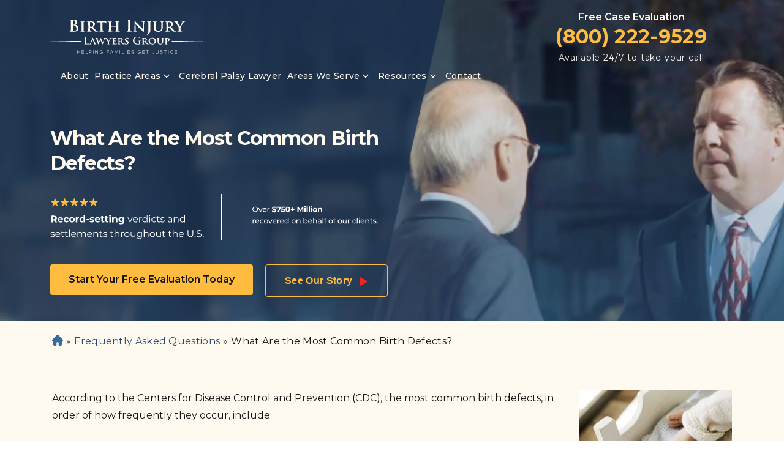

--- FILE ---
content_type: text/html; charset=UTF-8
request_url: https://birthinjurylawyer.com/infant-developmental-abnormalities/what-are-the-most-common-birth-defects/
body_size: 42496
content:
<!DOCTYPE html> <html lang="en"> <head><script>if(navigator.userAgent.match(/MSIE|Internet Explorer/i)||navigator.userAgent.match(/Trident\/7\..*?rv:11/i)){let e=document.location.href;if(!e.match(/[?&]nonitro/)){if(e.indexOf("?")==-1){if(e.indexOf("#")==-1){document.location.href=e+"?nonitro=1"}else{document.location.href=e.replace("#","?nonitro=1#")}}else{if(e.indexOf("#")==-1){document.location.href=e+"&nonitro=1"}else{document.location.href=e.replace("#","&nonitro=1#")}}}}</script><link rel="preconnect" href="https://birthinjurylawyer.com" /><link rel="preconnect" href="https://cdn-ildlidh.nitrocdn.com" /><meta charset="UTF-8" /><meta name="viewport" content="width=device-width, initial-scale=1" /><meta name='robots' content='index, follow, max-image-preview:large, max-snippet:-1, max-video-preview:-1' /><title>What Are the Most Common Birth Defects? | Infant Developmental Abnormalities Lawsuits | Birth Injury Lawyers Group</title><meta name="description" content="The most common birth defects include club foot, Down syndrome, heart defects, cleft lip, cleft palate, limb defects, and gastroschisis. Click here to learn more." /><meta property="og:locale" content="en_US" /><meta property="og:type" content="article" /><meta property="og:title" content="What Are the Most Common Birth Defects? | Infant Developmental Abnormalities Lawsuits | Birth Injury Lawyers Group" /><meta property="og:description" content="The most common birth defects include club foot, Down syndrome, heart defects, cleft lip, cleft palate, limb defects, and gastroschisis. Click here to learn more." /><meta property="og:url" content="https://birthinjurylawyer.com/infant-developmental-abnormalities/what-are-the-most-common-birth-defects/" /><meta property="og:site_name" content="Birth Injury Lawyers Group" /><meta property="article:modified_time" content="2024-12-10T15:08:27+00:00" /><meta property="og:image" content="https://birthinjurylawyer.com/wp-content/uploads/2020/09/infant-developmental-abnormalities-what-are-the-most-common-birth-defects.jpg" /><meta property="og:image:width" content="1000" /><meta property="og:image:height" content="641" /><meta property="og:image:type" content="image/jpeg" /><meta name="twitter:card" content="summary_large_image" /><meta name="twitter:label1" content="Est. reading time" /><meta name="twitter:data1" content="4 minutes" /><meta name="msapplication-TileColor" content="#da532c" /><meta name="msapplication-config" content="https://birthinjurylawyer.com/wp-content/themes/birth-injury-redesign/assets/favicon/browserconfig.xml" /><meta name="theme-color" content="#ffffff" /><meta name="generator" content="NitroPack" /><script>var NPSH,NitroScrollHelper;NPSH=NitroScrollHelper=function(){let e=null;const o=window.sessionStorage.getItem("nitroScrollPos");function t(){let e=JSON.parse(window.sessionStorage.getItem("nitroScrollPos"))||{};if(typeof e!=="object"){e={}}e[document.URL]=window.scrollY;window.sessionStorage.setItem("nitroScrollPos",JSON.stringify(e))}window.addEventListener("scroll",function(){if(e!==null){clearTimeout(e)}e=setTimeout(t,200)},{passive:true});let r={};r.getScrollPos=()=>{if(!o){return 0}const e=JSON.parse(o);return e[document.URL]||0};r.isScrolled=()=>{return r.getScrollPos()>document.documentElement.clientHeight*.5};return r}();</script><script>(function(){var a=false;var e=document.documentElement.classList;var i=navigator.userAgent.toLowerCase();var n=["android","iphone","ipad"];var r=n.length;var o;var d=null;for(var t=0;t<r;t++){o=n[t];if(i.indexOf(o)>-1)d=o;if(e.contains(o)){a=true;e.remove(o)}}if(a&&d){e.add(d);if(d=="iphone"||d=="ipad"){e.add("ios")}}})();</script><script type="text/worker" id="nitro-web-worker">var preloadRequests=0;var remainingCount={};var baseURI="";self.onmessage=function(e){switch(e.data.cmd){case"RESOURCE_PRELOAD":var o=e.data.requestId;remainingCount[o]=0;e.data.resources.forEach(function(e){preload(e,function(o){return function(){console.log(o+" DONE: "+e);if(--remainingCount[o]==0){self.postMessage({cmd:"RESOURCE_PRELOAD",requestId:o})}}}(o));remainingCount[o]++});break;case"SET_BASEURI":baseURI=e.data.uri;break}};async function preload(e,o){if(typeof URL!=="undefined"&&baseURI){try{var a=new URL(e,baseURI);e=a.href}catch(e){console.log("Worker error: "+e.message)}}console.log("Preloading "+e);try{var n=new Request(e,{mode:"no-cors",redirect:"follow"});await fetch(n);o()}catch(a){console.log(a);var r=new XMLHttpRequest;r.responseType="blob";r.onload=o;r.onerror=o;r.open("GET",e,true);r.send()}}</script><script nitro-exclude>window.nitroGtmExcludes = 'WyJhLHMseSxuLGMsaCxpLGQsZSIsImEsIHMsIHksIG4sIGMsIGgsIGksIGQsIGUiLCJhc3luY1xcLWhpZGUiLCJ2YXIgX3Z3b19jb2RlIiwidHJ1c3Rsb2dvXFwuanMiLCJUcnVzdExvZ28iLCIuKj91c2VcXC50eXBla2l0XFwubmV0Lio/IiwiLio/[base64]/[base64]/YXBwXFwuZWN3aWRcXC5jb20uKj8iLCJwYXlwYWxcXC5jb21cXFwvc2RrXFxcL2pzIiwidmFyIGFuZ2VsbGV5ZV9pbl9jb250ZW50X3BhcmFtIiwiYXBwXFwub250cmFwb3J0XFwuY29tIiwiLio/bXNnc25kclxcLmNvbS4qPyIsIi4qP3NlYXJjaGxpZ2h0XFwucGFydG5lcnNcXFwvcGhvdG9uXFxcL3Bob3Rvbi4qP2pzIiwiLio/cm9vZlxcLXF1b3RlXFwtcHJvXFwtd2lkZ2V0XFwuanMuKj8iLCIuKj9jYWxsdHJrLio/IiwiLio/Y2FsbHJhaWwuKj8iLCIuKj9ibG9naGVyYWRzLio/IiwiLio/[base64]/IiwiaHR0cHNcXDpcXFwvXFxcL2N3dlxcLmlvXFxcLy4qPyIsIi4qP3dlYlxcLmNtcFxcLnVzZXJjZW50cmljc1xcLmV1XFxcL3VpXFxcL2xvYWRlclxcLmpzLio/IiwiLio/b3Nhbm9cXC5jb21cXFwvLio/IiwiaHR0cHNcXDpcXFwvXFxcL2FwaVxcLnNjaGVkdWxlZW5naW5lXFwubmV0XFxcL3NlXFwtd2ViXFwtYXBpLio/[base64]/IiwiLio/bWVkaWFcXC1hbWF6b25cXC5jb20uKj8iLCIuKj9hbXpuX2Fzc29jXy4qPyIsIm1vbnVcXC5kZWxpdmVyeSIsImFkc3BlZWRcXC5uZXQiLCJBZFNwZWVkXyIsImd0bVxcLmpzXFw/aWRcXD0iXQ==';</script><script id="nprl">(()=>{if(window.NPRL!=undefined)return;(function(e){var t=e.prototype;t.after||(t.after=function(){var e,t=arguments,n=t.length,r=0,i=this,o=i.parentNode,a=Node,c=String,u=document;if(o!==null){while(r<n){(e=t[r])instanceof a?(i=i.nextSibling)!==null?o.insertBefore(e,i):o.appendChild(e):o.appendChild(u.createTextNode(c(e)));++r}}})})(Element);var e,t;e=t=function(){var t=false;var r=window.URL||window.webkitURL;var i=true;var o=true;var a=2;var c=null;var u=null;var d=true;var s=window.nitroGtmExcludes!=undefined;var l=s?JSON.parse(atob(window.nitroGtmExcludes)).map(e=>new RegExp(e)):[];var f;var m;var v=null;var p=null;var g=null;var h={touch:["touchmove","touchend"],default:["mousemove","click","keydown","wheel"]};var E=true;var y=[];var w=false;var b=[];var S=0;var N=0;var L=false;var T=0;var R=null;var O=false;var A=false;var C=false;var P=[];var I=[];var M=[];var k=[];var x=false;var _={};var j=new Map;var B="noModule"in HTMLScriptElement.prototype;var q=requestAnimationFrame||mozRequestAnimationFrame||webkitRequestAnimationFrame||msRequestAnimationFrame;const D="gtm.js?id=";function H(e,t){if(!_[e]){_[e]=[]}_[e].push(t)}function U(e,t){if(_[e]){var n=0,r=_[e];for(var n=0;n<r.length;n++){r[n].call(this,t)}}}function Y(){(function(e,t){var r=null;var i=function(e){r(e)};var o=null;var a={};var c=null;var u=null;var d=0;e.addEventListener(t,function(r){if(["load","DOMContentLoaded"].indexOf(t)!=-1){if(u){Q(function(){e.triggerNitroEvent(t)})}c=true}else if(t=="readystatechange"){d++;n.ogReadyState=d==1?"interactive":"complete";if(u&&u>=d){n.documentReadyState=n.ogReadyState;Q(function(){e.triggerNitroEvent(t)})}}});e.addEventListener(t+"Nitro",function(e){if(["load","DOMContentLoaded"].indexOf(t)!=-1){if(!c){e.preventDefault();e.stopImmediatePropagation()}else{}u=true}else if(t=="readystatechange"){u=n.documentReadyState=="interactive"?1:2;if(d<u){e.preventDefault();e.stopImmediatePropagation()}}});switch(t){case"load":o="onload";break;case"readystatechange":o="onreadystatechange";break;case"pageshow":o="onpageshow";break;default:o=null;break}if(o){Object.defineProperty(e,o,{get:function(){return r},set:function(n){if(typeof n!=="function"){r=null;e.removeEventListener(t+"Nitro",i)}else{if(!r){e.addEventListener(t+"Nitro",i)}r=n}}})}Object.defineProperty(e,"addEventListener"+t,{value:function(r){if(r!=t||!n.startedScriptLoading||document.currentScript&&document.currentScript.hasAttribute("nitro-exclude")){}else{arguments[0]+="Nitro"}e.ogAddEventListener.apply(e,arguments);a[arguments[1]]=arguments[0]}});Object.defineProperty(e,"removeEventListener"+t,{value:function(t){var n=a[arguments[1]];arguments[0]=n;e.ogRemoveEventListener.apply(e,arguments)}});Object.defineProperty(e,"triggerNitroEvent"+t,{value:function(t,n){n=n||e;var r=new Event(t+"Nitro",{bubbles:true});r.isNitroPack=true;Object.defineProperty(r,"type",{get:function(){return t},set:function(){}});Object.defineProperty(r,"target",{get:function(){return n},set:function(){}});e.dispatchEvent(r)}});if(typeof e.triggerNitroEvent==="undefined"){(function(){var t=e.addEventListener;var n=e.removeEventListener;Object.defineProperty(e,"ogAddEventListener",{value:t});Object.defineProperty(e,"ogRemoveEventListener",{value:n});Object.defineProperty(e,"addEventListener",{value:function(n){var r="addEventListener"+n;if(typeof e[r]!=="undefined"){e[r].apply(e,arguments)}else{t.apply(e,arguments)}},writable:true});Object.defineProperty(e,"removeEventListener",{value:function(t){var r="removeEventListener"+t;if(typeof e[r]!=="undefined"){e[r].apply(e,arguments)}else{n.apply(e,arguments)}}});Object.defineProperty(e,"triggerNitroEvent",{value:function(t,n){var r="triggerNitroEvent"+t;if(typeof e[r]!=="undefined"){e[r].apply(e,arguments)}}})})()}}).apply(null,arguments)}Y(window,"load");Y(window,"pageshow");Y(window,"DOMContentLoaded");Y(document,"DOMContentLoaded");Y(document,"readystatechange");try{var F=new Worker(r.createObjectURL(new Blob([document.getElementById("nitro-web-worker").textContent],{type:"text/javascript"})))}catch(e){var F=new Worker("data:text/javascript;base64,"+btoa(document.getElementById("nitro-web-worker").textContent))}F.onmessage=function(e){if(e.data.cmd=="RESOURCE_PRELOAD"){U(e.data.requestId,e)}};if(typeof document.baseURI!=="undefined"){F.postMessage({cmd:"SET_BASEURI",uri:document.baseURI})}var G=function(e){if(--S==0){Q(K)}};var W=function(e){e.target.removeEventListener("load",W);e.target.removeEventListener("error",W);e.target.removeEventListener("nitroTimeout",W);if(e.type!="nitroTimeout"){clearTimeout(e.target.nitroTimeout)}if(--N==0&&S==0){Q(J)}};var X=function(e){var t=e.textContent;try{var n=r.createObjectURL(new Blob([t.replace(/^(?:<!--)?(.*?)(?:-->)?$/gm,"$1")],{type:"text/javascript"}))}catch(e){var n="data:text/javascript;base64,"+btoa(t.replace(/^(?:<!--)?(.*?)(?:-->)?$/gm,"$1"))}return n};var K=function(){n.documentReadyState="interactive";document.triggerNitroEvent("readystatechange");document.triggerNitroEvent("DOMContentLoaded");if(window.pageYOffset||window.pageXOffset){window.dispatchEvent(new Event("scroll"))}A=true;Q(function(){if(N==0){Q(J)}Q($)})};var J=function(){if(!A||O)return;O=true;R.disconnect();en();n.documentReadyState="complete";document.triggerNitroEvent("readystatechange");window.triggerNitroEvent("load",document);window.triggerNitroEvent("pageshow",document);if(window.pageYOffset||window.pageXOffset||location.hash){let e=typeof history.scrollRestoration!=="undefined"&&history.scrollRestoration=="auto";if(e&&typeof NPSH!=="undefined"&&NPSH.getScrollPos()>0&&window.pageYOffset>document.documentElement.clientHeight*.5){window.scrollTo(0,NPSH.getScrollPos())}else if(location.hash){try{let e=document.querySelector(location.hash);if(e){e.scrollIntoView()}}catch(e){}}}var e=null;if(a==1){e=eo}else{e=eu}Q(e)};var Q=function(e){setTimeout(e,0)};var V=function(e){if(e.type=="touchend"||e.type=="click"){g=e}};var $=function(){if(d&&g){setTimeout(function(e){return function(){var t=function(e,t,n){var r=new Event(e,{bubbles:true,cancelable:true});if(e=="click"){r.clientX=t;r.clientY=n}else{r.touches=[{clientX:t,clientY:n}]}return r};var n;if(e.type=="touchend"){var r=e.changedTouches[0];n=document.elementFromPoint(r.clientX,r.clientY);n.dispatchEvent(t("touchstart"),r.clientX,r.clientY);n.dispatchEvent(t("touchend"),r.clientX,r.clientY);n.dispatchEvent(t("click"),r.clientX,r.clientY)}else if(e.type=="click"){n=document.elementFromPoint(e.clientX,e.clientY);n.dispatchEvent(t("click"),e.clientX,e.clientY)}}}(g),150);g=null}};var z=function(e){if(e.tagName=="SCRIPT"&&!e.hasAttribute("data-nitro-for-id")&&!e.hasAttribute("nitro-document-write")||e.tagName=="IMG"&&(e.hasAttribute("src")||e.hasAttribute("srcset"))||e.tagName=="IFRAME"&&e.hasAttribute("src")||e.tagName=="LINK"&&e.hasAttribute("href")&&e.hasAttribute("rel")&&e.getAttribute("rel")=="stylesheet"){if(e.tagName==="IFRAME"&&e.src.indexOf("about:blank")>-1){return}var t="";switch(e.tagName){case"LINK":t=e.href;break;case"IMG":if(k.indexOf(e)>-1)return;t=e.srcset||e.src;break;default:t=e.src;break}var n=e.getAttribute("type");if(!t&&e.tagName!=="SCRIPT")return;if((e.tagName=="IMG"||e.tagName=="LINK")&&(t.indexOf("data:")===0||t.indexOf("blob:")===0))return;if(e.tagName=="SCRIPT"&&n&&n!=="text/javascript"&&n!=="application/javascript"){if(n!=="module"||!B)return}if(e.tagName==="SCRIPT"){if(k.indexOf(e)>-1)return;if(e.noModule&&B){return}let t=null;if(document.currentScript){if(document.currentScript.src&&document.currentScript.src.indexOf(D)>-1){t=document.currentScript}if(document.currentScript.hasAttribute("data-nitro-gtm-id")){e.setAttribute("data-nitro-gtm-id",document.currentScript.getAttribute("data-nitro-gtm-id"))}}else if(window.nitroCurrentScript){if(window.nitroCurrentScript.src&&window.nitroCurrentScript.src.indexOf(D)>-1){t=window.nitroCurrentScript}}if(t&&s){let n=false;for(const t of l){n=e.src?t.test(e.src):t.test(e.textContent);if(n){break}}if(!n){e.type="text/googletagmanagerscript";let n=t.hasAttribute("data-nitro-gtm-id")?t.getAttribute("data-nitro-gtm-id"):t.id;if(!j.has(n)){j.set(n,[])}let r=j.get(n);r.push(e);return}}if(!e.src){if(e.textContent.length>0){e.textContent+="\n;if(document.currentScript.nitroTimeout) {clearTimeout(document.currentScript.nitroTimeout);}; setTimeout(function() { this.dispatchEvent(new Event('load')); }.bind(document.currentScript), 0);"}else{return}}else{}k.push(e)}if(!e.hasOwnProperty("nitroTimeout")){N++;e.addEventListener("load",W,true);e.addEventListener("error",W,true);e.addEventListener("nitroTimeout",W,true);e.nitroTimeout=setTimeout(function(){console.log("Resource timed out",e);e.dispatchEvent(new Event("nitroTimeout"))},5e3)}}};var Z=function(e){if(e.hasOwnProperty("nitroTimeout")&&e.nitroTimeout){clearTimeout(e.nitroTimeout);e.nitroTimeout=null;e.dispatchEvent(new Event("nitroTimeout"))}};document.documentElement.addEventListener("load",function(e){if(e.target.tagName=="SCRIPT"||e.target.tagName=="IMG"){k.push(e.target)}},true);document.documentElement.addEventListener("error",function(e){if(e.target.tagName=="SCRIPT"||e.target.tagName=="IMG"){k.push(e.target)}},true);var ee=["appendChild","replaceChild","insertBefore","prepend","append","before","after","replaceWith","insertAdjacentElement"];var et=function(){if(s){window._nitro_setTimeout=window.setTimeout;window.setTimeout=function(e,t,...n){let r=document.currentScript||window.nitroCurrentScript;if(!r||r.src&&r.src.indexOf(D)==-1){return window._nitro_setTimeout.call(window,e,t,...n)}return window._nitro_setTimeout.call(window,function(e,t){return function(...n){window.nitroCurrentScript=e;t(...n)}}(r,e),t,...n)}}ee.forEach(function(e){HTMLElement.prototype["og"+e]=HTMLElement.prototype[e];HTMLElement.prototype[e]=function(...t){if(this.parentNode||this===document.documentElement){switch(e){case"replaceChild":case"insertBefore":t.pop();break;case"insertAdjacentElement":t.shift();break}t.forEach(function(e){if(!e)return;if(e.tagName=="SCRIPT"){z(e)}else{if(e.children&&e.children.length>0){e.querySelectorAll("script").forEach(z)}}})}return this["og"+e].apply(this,arguments)}})};var en=function(){if(s&&typeof window._nitro_setTimeout==="function"){window.setTimeout=window._nitro_setTimeout}ee.forEach(function(e){HTMLElement.prototype[e]=HTMLElement.prototype["og"+e]})};var er=async function(){if(o){ef(f);ef(V);if(v){clearTimeout(v);v=null}}if(T===1){L=true;return}else if(T===0){T=-1}n.startedScriptLoading=true;Object.defineProperty(document,"readyState",{get:function(){return n.documentReadyState},set:function(){}});var e=document.documentElement;var t={attributes:true,attributeFilter:["src"],childList:true,subtree:true};R=new MutationObserver(function(e,t){e.forEach(function(e){if(e.type=="childList"&&e.addedNodes.length>0){e.addedNodes.forEach(function(e){if(!document.documentElement.contains(e)){return}if(e.tagName=="IMG"||e.tagName=="IFRAME"||e.tagName=="LINK"){z(e)}})}if(e.type=="childList"&&e.removedNodes.length>0){e.removedNodes.forEach(function(e){if(e.tagName=="IFRAME"||e.tagName=="LINK"){Z(e)}})}if(e.type=="attributes"){var t=e.target;if(!document.documentElement.contains(t)){return}if(t.tagName=="IFRAME"||t.tagName=="LINK"||t.tagName=="IMG"||t.tagName=="SCRIPT"){z(t)}}})});R.observe(e,t);if(!s){et()}await Promise.all(P);var r=b.shift();var i=null;var a=false;while(r){var c;var u=JSON.parse(atob(r.meta));var d=u.delay;if(r.type=="inline"){var l=document.getElementById(r.id);if(l){l.remove()}else{r=b.shift();continue}c=X(l);if(c===false){r=b.shift();continue}}else{c=r.src}if(!a&&r.type!="inline"&&(typeof u.attributes.async!="undefined"||typeof u.attributes.defer!="undefined")){if(i===null){i=r}else if(i===r){a=true}if(!a){b.push(r);r=b.shift();continue}}var m=document.createElement("script");m.src=c;m.setAttribute("data-nitro-for-id",r.id);for(var p in u.attributes){try{if(u.attributes[p]===false){m.setAttribute(p,"")}else{m.setAttribute(p,u.attributes[p])}}catch(e){console.log("Error while setting script attribute",m,e)}}m.async=false;if(u.canonicalLink!=""&&Object.getOwnPropertyDescriptor(m,"src")?.configurable!==false){(e=>{Object.defineProperty(m,"src",{get:function(){return e.canonicalLink},set:function(){}})})(u)}if(d){setTimeout((function(e,t){var n=document.querySelector("[data-nitro-marker-id='"+t+"']");if(n){n.after(e)}else{document.head.appendChild(e)}}).bind(null,m,r.id),d)}else{m.addEventListener("load",G);m.addEventListener("error",G);if(!m.noModule||!B){S++}var g=document.querySelector("[data-nitro-marker-id='"+r.id+"']");if(g){Q(function(e,t){return function(){e.after(t)}}(g,m))}else{Q(function(e){return function(){document.head.appendChild(e)}}(m))}}r=b.shift()}};var ei=function(){var e=document.getElementById("nitro-deferred-styles");var t=document.createElement("div");t.innerHTML=e.textContent;return t};var eo=async function(e){isPreload=e&&e.type=="NitroPreload";if(!isPreload){T=-1;E=false;if(o){ef(f);ef(V);if(v){clearTimeout(v);v=null}}}if(w===false){var t=ei();let e=t.querySelectorAll('style,link[rel="stylesheet"]');w=e.length;if(w){let e=document.getElementById("nitro-deferred-styles-marker");e.replaceWith.apply(e,t.childNodes)}else if(isPreload){Q(ed)}else{es()}}else if(w===0&&!isPreload){es()}};var ea=function(){var e=ei();var t=e.childNodes;var n;var r=[];for(var i=0;i<t.length;i++){n=t[i];if(n.href){r.push(n.href)}}var o="css-preload";H(o,function(e){eo(new Event("NitroPreload"))});if(r.length){F.postMessage({cmd:"RESOURCE_PRELOAD",resources:r,requestId:o})}else{Q(function(){U(o)})}};var ec=function(){if(T===-1)return;T=1;var e=[];var t,n;for(var r=0;r<b.length;r++){t=b[r];if(t.type!="inline"){if(t.src){n=JSON.parse(atob(t.meta));if(n.delay)continue;if(n.attributes.type&&n.attributes.type=="module"&&!B)continue;e.push(t.src)}}}if(e.length){var i="js-preload";H(i,function(e){T=2;if(L){Q(er)}});F.postMessage({cmd:"RESOURCE_PRELOAD",resources:e,requestId:i})}};var eu=function(){while(I.length){style=I.shift();if(style.hasAttribute("nitropack-onload")){style.setAttribute("onload",style.getAttribute("nitropack-onload"));Q(function(e){return function(){e.dispatchEvent(new Event("load"))}}(style))}}while(M.length){style=M.shift();if(style.hasAttribute("nitropack-onerror")){style.setAttribute("onerror",style.getAttribute("nitropack-onerror"));Q(function(e){return function(){e.dispatchEvent(new Event("error"))}}(style))}}};var ed=function(){if(!x){if(i){Q(function(){var e=document.getElementById("nitro-critical-css");if(e){e.remove()}})}x=true;onStylesLoadEvent=new Event("NitroStylesLoaded");onStylesLoadEvent.isNitroPack=true;window.dispatchEvent(onStylesLoadEvent)}};var es=function(){if(a==2){Q(er)}else{eu()}};var el=function(e){m.forEach(function(t){document.addEventListener(t,e,true)})};var ef=function(e){m.forEach(function(t){document.removeEventListener(t,e,true)})};if(s){et()}return{setAutoRemoveCriticalCss:function(e){i=e},registerScript:function(e,t,n){b.push({type:"remote",src:e,id:t,meta:n})},registerInlineScript:function(e,t){b.push({type:"inline",id:e,meta:t})},registerStyle:function(e,t,n){y.push({href:e,rel:t,media:n})},onLoadStyle:function(e){I.push(e);if(w!==false&&--w==0){Q(ed);if(E){E=false}else{es()}}},onErrorStyle:function(e){M.push(e);if(w!==false&&--w==0){Q(ed);if(E){E=false}else{es()}}},loadJs:function(e,t){if(!e.src){var n=X(e);if(n!==false){e.src=n;e.textContent=""}}if(t){Q(function(e,t){return function(){e.after(t)}}(t,e))}else{Q(function(e){return function(){document.head.appendChild(e)}}(e))}},loadQueuedResources:async function(){window.dispatchEvent(new Event("NitroBootStart"));if(p){clearTimeout(p);p=null}window.removeEventListener("load",e.loadQueuedResources);f=a==1?er:eo;if(!o||g){Q(f)}else{if(navigator.userAgent.indexOf(" Edge/")==-1){ea();H("css-preload",ec)}el(f);if(u){if(c){v=setTimeout(f,c)}}else{}}},fontPreload:function(e){var t="critical-fonts";H(t,function(e){document.getElementById("nitro-critical-fonts").type="text/css"});F.postMessage({cmd:"RESOURCE_PRELOAD",resources:e,requestId:t})},boot:function(){if(t)return;t=true;C=typeof NPSH!=="undefined"&&NPSH.isScrolled();let n=document.prerendering;if(location.hash||C||n){o=false}m=h.default.concat(h.touch);p=setTimeout(e.loadQueuedResources,1500);el(V);if(C){e.loadQueuedResources()}else{window.addEventListener("load",e.loadQueuedResources)}},addPrerequisite:function(e){P.push(e)},getTagManagerNodes:function(e){if(!e)return j;return j.get(e)??[]}}}();var n,r;n=r=function(){var t=document.write;return{documentWrite:function(n,r){if(n&&n.hasAttribute("nitro-exclude")){return t.call(document,r)}var i=null;if(n.documentWriteContainer){i=n.documentWriteContainer}else{i=document.createElement("span");n.documentWriteContainer=i}var o=null;if(n){if(n.hasAttribute("data-nitro-for-id")){o=document.querySelector('template[data-nitro-marker-id="'+n.getAttribute("data-nitro-for-id")+'"]')}else{o=n}}i.innerHTML+=r;i.querySelectorAll("script").forEach(function(e){e.setAttribute("nitro-document-write","")});if(!i.parentNode){if(o){o.parentNode.insertBefore(i,o)}else{document.body.appendChild(i)}}var a=document.createElement("span");a.innerHTML=r;var c=a.querySelectorAll("script");if(c.length){c.forEach(function(t){var n=t.getAttributeNames();var r=document.createElement("script");n.forEach(function(e){r.setAttribute(e,t.getAttribute(e))});r.async=false;if(!t.src&&t.textContent){r.textContent=t.textContent}e.loadJs(r,o)})}},TrustLogo:function(e,t){var n=document.getElementById(e);var r=document.createElement("img");r.src=t;n.parentNode.insertBefore(r,n)},documentReadyState:"loading",ogReadyState:document.readyState,startedScriptLoading:false,loadScriptDelayed:function(e,t){setTimeout(function(){var t=document.createElement("script");t.src=e;document.head.appendChild(t)},t)}}}();document.write=function(e){n.documentWrite(document.currentScript,e)};document.writeln=function(e){n.documentWrite(document.currentScript,e+"\n")};window.NPRL=e;window.NitroResourceLoader=t;window.NPh=n;window.NitroPackHelper=r})();</script><template id="nitro-deferred-styles-marker"></template><style id="nitro-fonts">@font-face{font-family:"Lora";font-style:normal;font-weight:700;font-display:swap;src:url("https://fonts.gstatic.com/s/lora/v37/0QI6MX1D_JOuGQbT0gvTJPa787z5vBJMkq18ndeYxZ2JTg.woff2") format("woff2");unicode-range:U+0460-052F,U+1C80-1C8A,U+20B4,U+2DE0-2DFF,U+A640-A69F,U+FE2E-FE2F}@font-face{font-family:"Lora";font-style:normal;font-weight:700;font-display:swap;src:url("https://fonts.gstatic.com/s/lora/v37/0QI6MX1D_JOuGQbT0gvTJPa787z5vBJFkq18ndeYxZ2JTg.woff2") format("woff2");unicode-range:U+0301,U+0400-045F,U+0490-0491,U+04B0-04B1,U+2116}@font-face{font-family:"Lora";font-style:normal;font-weight:700;font-display:swap;src:url("https://fonts.gstatic.com/s/lora/v37/0QI6MX1D_JOuGQbT0gvTJPa787z5vBI9kq18ndeYxZ2JTg.woff2") format("woff2");unicode-range:U+0302-0303,U+0305,U+0307-0308,U+0310,U+0312,U+0315,U+031A,U+0326-0327,U+032C,U+032F-0330,U+0332-0333,U+0338,U+033A,U+0346,U+034D,U+0391-03A1,U+03A3-03A9,U+03B1-03C9,U+03D1,U+03D5-03D6,U+03F0-03F1,U+03F4-03F5,U+2016-2017,U+2034-2038,U+203C,U+2040,U+2043,U+2047,U+2050,U+2057,U+205F,U+2070-2071,U+2074-208E,U+2090-209C,U+20D0-20DC,U+20E1,U+20E5-20EF,U+2100-2112,U+2114-2115,U+2117-2121,U+2123-214F,U+2190,U+2192,U+2194-21AE,U+21B0-21E5,U+21F1-21F2,U+21F4-2211,U+2213-2214,U+2216-22FF,U+2308-230B,U+2310,U+2319,U+231C-2321,U+2336-237A,U+237C,U+2395,U+239B-23B7,U+23D0,U+23DC-23E1,U+2474-2475,U+25AF,U+25B3,U+25B7,U+25BD,U+25C1,U+25CA,U+25CC,U+25FB,U+266D-266F,U+27C0-27FF,U+2900-2AFF,U+2B0E-2B11,U+2B30-2B4C,U+2BFE,U+3030,U+FF5B,U+FF5D,U+1D400-1D7FF,U+1EE00-1EEFF}@font-face{font-family:"Lora";font-style:normal;font-weight:700;font-display:swap;src:url("https://fonts.gstatic.com/s/lora/v37/0QI6MX1D_JOuGQbT0gvTJPa787z5vBIvkq18ndeYxZ2JTg.woff2") format("woff2");unicode-range:U+0001-000C,U+000E-001F,U+007F-009F,U+20DD-20E0,U+20E2-20E4,U+2150-218F,U+2190,U+2192,U+2194-2199,U+21AF,U+21E6-21F0,U+21F3,U+2218-2219,U+2299,U+22C4-22C6,U+2300-243F,U+2440-244A,U+2460-24FF,U+25A0-27BF,U+2800-28FF,U+2921-2922,U+2981,U+29BF,U+29EB,U+2B00-2BFF,U+4DC0-4DFF,U+FFF9-FFFB,U+10140-1018E,U+10190-1019C,U+101A0,U+101D0-101FD,U+102E0-102FB,U+10E60-10E7E,U+1D2C0-1D2D3,U+1D2E0-1D37F,U+1F000-1F0FF,U+1F100-1F1AD,U+1F1E6-1F1FF,U+1F30D-1F30F,U+1F315,U+1F31C,U+1F31E,U+1F320-1F32C,U+1F336,U+1F378,U+1F37D,U+1F382,U+1F393-1F39F,U+1F3A7-1F3A8,U+1F3AC-1F3AF,U+1F3C2,U+1F3C4-1F3C6,U+1F3CA-1F3CE,U+1F3D4-1F3E0,U+1F3ED,U+1F3F1-1F3F3,U+1F3F5-1F3F7,U+1F408,U+1F415,U+1F41F,U+1F426,U+1F43F,U+1F441-1F442,U+1F444,U+1F446-1F449,U+1F44C-1F44E,U+1F453,U+1F46A,U+1F47D,U+1F4A3,U+1F4B0,U+1F4B3,U+1F4B9,U+1F4BB,U+1F4BF,U+1F4C8-1F4CB,U+1F4D6,U+1F4DA,U+1F4DF,U+1F4E3-1F4E6,U+1F4EA-1F4ED,U+1F4F7,U+1F4F9-1F4FB,U+1F4FD-1F4FE,U+1F503,U+1F507-1F50B,U+1F50D,U+1F512-1F513,U+1F53E-1F54A,U+1F54F-1F5FA,U+1F610,U+1F650-1F67F,U+1F687,U+1F68D,U+1F691,U+1F694,U+1F698,U+1F6AD,U+1F6B2,U+1F6B9-1F6BA,U+1F6BC,U+1F6C6-1F6CF,U+1F6D3-1F6D7,U+1F6E0-1F6EA,U+1F6F0-1F6F3,U+1F6F7-1F6FC,U+1F700-1F7FF,U+1F800-1F80B,U+1F810-1F847,U+1F850-1F859,U+1F860-1F887,U+1F890-1F8AD,U+1F8B0-1F8BB,U+1F8C0-1F8C1,U+1F900-1F90B,U+1F93B,U+1F946,U+1F984,U+1F996,U+1F9E9,U+1FA00-1FA6F,U+1FA70-1FA7C,U+1FA80-1FA89,U+1FA8F-1FAC6,U+1FACE-1FADC,U+1FADF-1FAE9,U+1FAF0-1FAF8,U+1FB00-1FBFF}@font-face{font-family:"Lora";font-style:normal;font-weight:700;font-display:swap;src:url("https://fonts.gstatic.com/s/lora/v37/0QI6MX1D_JOuGQbT0gvTJPa787z5vBJOkq18ndeYxZ2JTg.woff2") format("woff2");unicode-range:U+0102-0103,U+0110-0111,U+0128-0129,U+0168-0169,U+01A0-01A1,U+01AF-01B0,U+0300-0301,U+0303-0304,U+0308-0309,U+0323,U+0329,U+1EA0-1EF9,U+20AB}@font-face{font-family:"Lora";font-style:normal;font-weight:700;font-display:swap;src:url("https://fonts.gstatic.com/s/lora/v37/0QI6MX1D_JOuGQbT0gvTJPa787z5vBJPkq18ndeYxZ2JTg.woff2") format("woff2");unicode-range:U+0100-02BA,U+02BD-02C5,U+02C7-02CC,U+02CE-02D7,U+02DD-02FF,U+0304,U+0308,U+0329,U+1D00-1DBF,U+1E00-1E9F,U+1EF2-1EFF,U+2020,U+20A0-20AB,U+20AD-20C0,U+2113,U+2C60-2C7F,U+A720-A7FF}@font-face{font-family:"Lora";font-style:normal;font-weight:700;font-display:swap;src:url("https://fonts.gstatic.com/s/lora/v37/0QI6MX1D_JOuGQbT0gvTJPa787z5vBJBkq18ndeYxZ0.woff2") format("woff2");unicode-range:U+0000-00FF,U+0131,U+0152-0153,U+02BB-02BC,U+02C6,U+02DA,U+02DC,U+0304,U+0308,U+0329,U+2000-206F,U+20AC,U+2122,U+2191,U+2193,U+2212,U+2215,U+FEFF,U+FFFD}@font-face{font-family:"Montserrat";font-style:normal;font-weight:400;font-display:swap;src:url("https://fonts.gstatic.com/s/montserrat/v31/JTUSjIg1_i6t8kCHKm459WRhyyTh89ZNpQ.woff2") format("woff2");unicode-range:U+0460-052F,U+1C80-1C8A,U+20B4,U+2DE0-2DFF,U+A640-A69F,U+FE2E-FE2F}@font-face{font-family:"Montserrat";font-style:normal;font-weight:400;font-display:swap;src:url("https://fonts.gstatic.com/s/montserrat/v31/JTUSjIg1_i6t8kCHKm459W1hyyTh89ZNpQ.woff2") format("woff2");unicode-range:U+0301,U+0400-045F,U+0490-0491,U+04B0-04B1,U+2116}@font-face{font-family:"Montserrat";font-style:normal;font-weight:400;font-display:swap;src:url("https://fonts.gstatic.com/s/montserrat/v31/JTUSjIg1_i6t8kCHKm459WZhyyTh89ZNpQ.woff2") format("woff2");unicode-range:U+0102-0103,U+0110-0111,U+0128-0129,U+0168-0169,U+01A0-01A1,U+01AF-01B0,U+0300-0301,U+0303-0304,U+0308-0309,U+0323,U+0329,U+1EA0-1EF9,U+20AB}@font-face{font-family:"Montserrat";font-style:normal;font-weight:400;font-display:swap;src:url("https://fonts.gstatic.com/s/montserrat/v31/JTUSjIg1_i6t8kCHKm459WdhyyTh89ZNpQ.woff2") format("woff2");unicode-range:U+0100-02BA,U+02BD-02C5,U+02C7-02CC,U+02CE-02D7,U+02DD-02FF,U+0304,U+0308,U+0329,U+1D00-1DBF,U+1E00-1E9F,U+1EF2-1EFF,U+2020,U+20A0-20AB,U+20AD-20C0,U+2113,U+2C60-2C7F,U+A720-A7FF}@font-face{font-family:"Montserrat";font-style:normal;font-weight:400;font-display:swap;src:url("https://fonts.gstatic.com/s/montserrat/v31/JTUSjIg1_i6t8kCHKm459WlhyyTh89Y.woff2") format("woff2");unicode-range:U+0000-00FF,U+0131,U+0152-0153,U+02BB-02BC,U+02C6,U+02DA,U+02DC,U+0304,U+0308,U+0329,U+2000-206F,U+20AC,U+2122,U+2191,U+2193,U+2212,U+2215,U+FEFF,U+FFFD}@font-face{font-family:"Montserrat";font-style:normal;font-weight:500;font-display:swap;src:url("https://fonts.gstatic.com/s/montserrat/v31/JTUSjIg1_i6t8kCHKm459WRhyyTh89ZNpQ.woff2") format("woff2");unicode-range:U+0460-052F,U+1C80-1C8A,U+20B4,U+2DE0-2DFF,U+A640-A69F,U+FE2E-FE2F}@font-face{font-family:"Montserrat";font-style:normal;font-weight:500;font-display:swap;src:url("https://fonts.gstatic.com/s/montserrat/v31/JTUSjIg1_i6t8kCHKm459W1hyyTh89ZNpQ.woff2") format("woff2");unicode-range:U+0301,U+0400-045F,U+0490-0491,U+04B0-04B1,U+2116}@font-face{font-family:"Montserrat";font-style:normal;font-weight:500;font-display:swap;src:url("https://fonts.gstatic.com/s/montserrat/v31/JTUSjIg1_i6t8kCHKm459WZhyyTh89ZNpQ.woff2") format("woff2");unicode-range:U+0102-0103,U+0110-0111,U+0128-0129,U+0168-0169,U+01A0-01A1,U+01AF-01B0,U+0300-0301,U+0303-0304,U+0308-0309,U+0323,U+0329,U+1EA0-1EF9,U+20AB}@font-face{font-family:"Montserrat";font-style:normal;font-weight:500;font-display:swap;src:url("https://fonts.gstatic.com/s/montserrat/v31/JTUSjIg1_i6t8kCHKm459WdhyyTh89ZNpQ.woff2") format("woff2");unicode-range:U+0100-02BA,U+02BD-02C5,U+02C7-02CC,U+02CE-02D7,U+02DD-02FF,U+0304,U+0308,U+0329,U+1D00-1DBF,U+1E00-1E9F,U+1EF2-1EFF,U+2020,U+20A0-20AB,U+20AD-20C0,U+2113,U+2C60-2C7F,U+A720-A7FF}@font-face{font-family:"Montserrat";font-style:normal;font-weight:500;font-display:swap;src:url("https://fonts.gstatic.com/s/montserrat/v31/JTUSjIg1_i6t8kCHKm459WlhyyTh89Y.woff2") format("woff2");unicode-range:U+0000-00FF,U+0131,U+0152-0153,U+02BB-02BC,U+02C6,U+02DA,U+02DC,U+0304,U+0308,U+0329,U+2000-206F,U+20AC,U+2122,U+2191,U+2193,U+2212,U+2215,U+FEFF,U+FFFD}@font-face{font-family:"Montserrat";font-style:normal;font-weight:600;font-display:swap;src:url("https://fonts.gstatic.com/s/montserrat/v31/JTUSjIg1_i6t8kCHKm459WRhyyTh89ZNpQ.woff2") format("woff2");unicode-range:U+0460-052F,U+1C80-1C8A,U+20B4,U+2DE0-2DFF,U+A640-A69F,U+FE2E-FE2F}@font-face{font-family:"Montserrat";font-style:normal;font-weight:600;font-display:swap;src:url("https://fonts.gstatic.com/s/montserrat/v31/JTUSjIg1_i6t8kCHKm459W1hyyTh89ZNpQ.woff2") format("woff2");unicode-range:U+0301,U+0400-045F,U+0490-0491,U+04B0-04B1,U+2116}@font-face{font-family:"Montserrat";font-style:normal;font-weight:600;font-display:swap;src:url("https://fonts.gstatic.com/s/montserrat/v31/JTUSjIg1_i6t8kCHKm459WZhyyTh89ZNpQ.woff2") format("woff2");unicode-range:U+0102-0103,U+0110-0111,U+0128-0129,U+0168-0169,U+01A0-01A1,U+01AF-01B0,U+0300-0301,U+0303-0304,U+0308-0309,U+0323,U+0329,U+1EA0-1EF9,U+20AB}@font-face{font-family:"Montserrat";font-style:normal;font-weight:600;font-display:swap;src:url("https://fonts.gstatic.com/s/montserrat/v31/JTUSjIg1_i6t8kCHKm459WdhyyTh89ZNpQ.woff2") format("woff2");unicode-range:U+0100-02BA,U+02BD-02C5,U+02C7-02CC,U+02CE-02D7,U+02DD-02FF,U+0304,U+0308,U+0329,U+1D00-1DBF,U+1E00-1E9F,U+1EF2-1EFF,U+2020,U+20A0-20AB,U+20AD-20C0,U+2113,U+2C60-2C7F,U+A720-A7FF}@font-face{font-family:"Montserrat";font-style:normal;font-weight:600;font-display:swap;src:url("https://fonts.gstatic.com/s/montserrat/v31/JTUSjIg1_i6t8kCHKm459WlhyyTh89Y.woff2") format("woff2");unicode-range:U+0000-00FF,U+0131,U+0152-0153,U+02BB-02BC,U+02C6,U+02DA,U+02DC,U+0304,U+0308,U+0329,U+2000-206F,U+20AC,U+2122,U+2191,U+2193,U+2212,U+2215,U+FEFF,U+FFFD}@font-face{font-family:"Montserrat";font-style:normal;font-weight:700;font-display:swap;src:url("https://fonts.gstatic.com/s/montserrat/v31/JTUSjIg1_i6t8kCHKm459WRhyyTh89ZNpQ.woff2") format("woff2");unicode-range:U+0460-052F,U+1C80-1C8A,U+20B4,U+2DE0-2DFF,U+A640-A69F,U+FE2E-FE2F}@font-face{font-family:"Montserrat";font-style:normal;font-weight:700;font-display:swap;src:url("https://fonts.gstatic.com/s/montserrat/v31/JTUSjIg1_i6t8kCHKm459W1hyyTh89ZNpQ.woff2") format("woff2");unicode-range:U+0301,U+0400-045F,U+0490-0491,U+04B0-04B1,U+2116}@font-face{font-family:"Montserrat";font-style:normal;font-weight:700;font-display:swap;src:url("https://fonts.gstatic.com/s/montserrat/v31/JTUSjIg1_i6t8kCHKm459WZhyyTh89ZNpQ.woff2") format("woff2");unicode-range:U+0102-0103,U+0110-0111,U+0128-0129,U+0168-0169,U+01A0-01A1,U+01AF-01B0,U+0300-0301,U+0303-0304,U+0308-0309,U+0323,U+0329,U+1EA0-1EF9,U+20AB}@font-face{font-family:"Montserrat";font-style:normal;font-weight:700;font-display:swap;src:url("https://fonts.gstatic.com/s/montserrat/v31/JTUSjIg1_i6t8kCHKm459WdhyyTh89ZNpQ.woff2") format("woff2");unicode-range:U+0100-02BA,U+02BD-02C5,U+02C7-02CC,U+02CE-02D7,U+02DD-02FF,U+0304,U+0308,U+0329,U+1D00-1DBF,U+1E00-1E9F,U+1EF2-1EFF,U+2020,U+20A0-20AB,U+20AD-20C0,U+2113,U+2C60-2C7F,U+A720-A7FF}@font-face{font-family:"Montserrat";font-style:normal;font-weight:700;font-display:swap;src:url("https://fonts.gstatic.com/s/montserrat/v31/JTUSjIg1_i6t8kCHKm459WlhyyTh89Y.woff2") format("woff2");unicode-range:U+0000-00FF,U+0131,U+0152-0153,U+02BB-02BC,U+02C6,U+02DA,U+02DC,U+0304,U+0308,U+0329,U+2000-206F,U+20AC,U+2122,U+2191,U+2193,U+2212,U+2215,U+FEFF,U+FFFD}@font-face{font-family:"Montserrat";font-style:normal;font-weight:800;font-display:swap;src:url("https://fonts.gstatic.com/s/montserrat/v31/JTUSjIg1_i6t8kCHKm459WRhyyTh89ZNpQ.woff2") format("woff2");unicode-range:U+0460-052F,U+1C80-1C8A,U+20B4,U+2DE0-2DFF,U+A640-A69F,U+FE2E-FE2F}@font-face{font-family:"Montserrat";font-style:normal;font-weight:800;font-display:swap;src:url("https://fonts.gstatic.com/s/montserrat/v31/JTUSjIg1_i6t8kCHKm459W1hyyTh89ZNpQ.woff2") format("woff2");unicode-range:U+0301,U+0400-045F,U+0490-0491,U+04B0-04B1,U+2116}@font-face{font-family:"Montserrat";font-style:normal;font-weight:800;font-display:swap;src:url("https://fonts.gstatic.com/s/montserrat/v31/JTUSjIg1_i6t8kCHKm459WZhyyTh89ZNpQ.woff2") format("woff2");unicode-range:U+0102-0103,U+0110-0111,U+0128-0129,U+0168-0169,U+01A0-01A1,U+01AF-01B0,U+0300-0301,U+0303-0304,U+0308-0309,U+0323,U+0329,U+1EA0-1EF9,U+20AB}@font-face{font-family:"Montserrat";font-style:normal;font-weight:800;font-display:swap;src:url("https://fonts.gstatic.com/s/montserrat/v31/JTUSjIg1_i6t8kCHKm459WdhyyTh89ZNpQ.woff2") format("woff2");unicode-range:U+0100-02BA,U+02BD-02C5,U+02C7-02CC,U+02CE-02D7,U+02DD-02FF,U+0304,U+0308,U+0329,U+1D00-1DBF,U+1E00-1E9F,U+1EF2-1EFF,U+2020,U+20A0-20AB,U+20AD-20C0,U+2113,U+2C60-2C7F,U+A720-A7FF}@font-face{font-family:"Montserrat";font-style:normal;font-weight:800;font-display:swap;src:url("https://fonts.gstatic.com/s/montserrat/v31/JTUSjIg1_i6t8kCHKm459WlhyyTh89Y.woff2") format("woff2");unicode-range:U+0000-00FF,U+0131,U+0152-0153,U+02BB-02BC,U+02C6,U+02DA,U+02DC,U+0304,U+0308,U+0329,U+2000-206F,U+20AC,U+2122,U+2191,U+2193,U+2212,U+2215,U+FEFF,U+FFFD}@font-face{font-family:"Montserrat";font-style:normal;font-weight:900;font-display:swap;src:url("https://fonts.gstatic.com/s/montserrat/v31/JTUSjIg1_i6t8kCHKm459WRhyyTh89ZNpQ.woff2") format("woff2");unicode-range:U+0460-052F,U+1C80-1C8A,U+20B4,U+2DE0-2DFF,U+A640-A69F,U+FE2E-FE2F}@font-face{font-family:"Montserrat";font-style:normal;font-weight:900;font-display:swap;src:url("https://fonts.gstatic.com/s/montserrat/v31/JTUSjIg1_i6t8kCHKm459W1hyyTh89ZNpQ.woff2") format("woff2");unicode-range:U+0301,U+0400-045F,U+0490-0491,U+04B0-04B1,U+2116}@font-face{font-family:"Montserrat";font-style:normal;font-weight:900;font-display:swap;src:url("https://fonts.gstatic.com/s/montserrat/v31/JTUSjIg1_i6t8kCHKm459WZhyyTh89ZNpQ.woff2") format("woff2");unicode-range:U+0102-0103,U+0110-0111,U+0128-0129,U+0168-0169,U+01A0-01A1,U+01AF-01B0,U+0300-0301,U+0303-0304,U+0308-0309,U+0323,U+0329,U+1EA0-1EF9,U+20AB}@font-face{font-family:"Montserrat";font-style:normal;font-weight:900;font-display:swap;src:url("https://fonts.gstatic.com/s/montserrat/v31/JTUSjIg1_i6t8kCHKm459WdhyyTh89ZNpQ.woff2") format("woff2");unicode-range:U+0100-02BA,U+02BD-02C5,U+02C7-02CC,U+02CE-02D7,U+02DD-02FF,U+0304,U+0308,U+0329,U+1D00-1DBF,U+1E00-1E9F,U+1EF2-1EFF,U+2020,U+20A0-20AB,U+20AD-20C0,U+2113,U+2C60-2C7F,U+A720-A7FF}@font-face{font-family:"Montserrat";font-style:normal;font-weight:900;font-display:swap;src:url("https://fonts.gstatic.com/s/montserrat/v31/JTUSjIg1_i6t8kCHKm459WlhyyTh89Y.woff2") format("woff2");unicode-range:U+0000-00FF,U+0131,U+0152-0153,U+02BB-02BC,U+02C6,U+02DA,U+02DC,U+0304,U+0308,U+0329,U+2000-206F,U+20AC,U+2122,U+2191,U+2193,U+2212,U+2215,U+FEFF,U+FFFD}</style><style type="text/css" id="nitro-critical-css">:root{--wp-block-synced-color:#7a00df;--wp-block-synced-color--rgb:122,0,223;--wp-bound-block-color:var(--wp-block-synced-color);--wp-editor-canvas-background:#ddd;--wp-admin-theme-color:#007cba;--wp-admin-theme-color--rgb:0,124,186;--wp-admin-theme-color-darker-10:#006ba1;--wp-admin-theme-color-darker-10--rgb:0,107,160.5;--wp-admin-theme-color-darker-20:#005a87;--wp-admin-theme-color-darker-20--rgb:0,90,135;--wp-admin-border-width-focus:2px}:root{--wp--preset--font-size--normal:16px;--wp--preset--font-size--huge:42px}:root{--wp--preset--aspect-ratio--square:1;--wp--preset--aspect-ratio--4-3:4/3;--wp--preset--aspect-ratio--3-4:3/4;--wp--preset--aspect-ratio--3-2:3/2;--wp--preset--aspect-ratio--2-3:2/3;--wp--preset--aspect-ratio--16-9:16/9;--wp--preset--aspect-ratio--9-16:9/16;--wp--preset--color--black:#000;--wp--preset--color--cyan-bluish-gray:#abb8c3;--wp--preset--color--white:#fff;--wp--preset--color--pale-pink:#f78da7;--wp--preset--color--vivid-red:#cf2e2e;--wp--preset--color--luminous-vivid-orange:#ff6900;--wp--preset--color--luminous-vivid-amber:#fcb900;--wp--preset--color--light-green-cyan:#7bdcb5;--wp--preset--color--vivid-green-cyan:#00d084;--wp--preset--color--pale-cyan-blue:#8ed1fc;--wp--preset--color--vivid-cyan-blue:#0693e3;--wp--preset--color--vivid-purple:#9b51e0;--wp--preset--gradient--vivid-cyan-blue-to-vivid-purple:linear-gradient(135deg,#0693e3 0%,#9b51e0 100%);--wp--preset--gradient--light-green-cyan-to-vivid-green-cyan:linear-gradient(135deg,#7adcb4 0%,#00d082 100%);--wp--preset--gradient--luminous-vivid-amber-to-luminous-vivid-orange:linear-gradient(135deg,#fcb900 0%,#ff6900 100%);--wp--preset--gradient--luminous-vivid-orange-to-vivid-red:linear-gradient(135deg,#ff6900 0%,#cf2e2e 100%);--wp--preset--gradient--very-light-gray-to-cyan-bluish-gray:linear-gradient(135deg,#eee 0%,#a9b8c3 100%);--wp--preset--gradient--cool-to-warm-spectrum:linear-gradient(135deg,#4aeadc 0%,#9778d1 20%,#cf2aba 40%,#ee2c82 60%,#fb6962 80%,#fef84c 100%);--wp--preset--gradient--blush-light-purple:linear-gradient(135deg,#ffceec 0%,#9896f0 100%);--wp--preset--gradient--blush-bordeaux:linear-gradient(135deg,#fecda5 0%,#fe2d2d 50%,#6b003e 100%);--wp--preset--gradient--luminous-dusk:linear-gradient(135deg,#ffcb70 0%,#c751c0 50%,#4158d0 100%);--wp--preset--gradient--pale-ocean:linear-gradient(135deg,#fff5cb 0%,#b6e3d4 50%,#33a7b5 100%);--wp--preset--gradient--electric-grass:linear-gradient(135deg,#caf880 0%,#71ce7e 100%);--wp--preset--gradient--midnight:linear-gradient(135deg,#020381 0%,#2874fc 100%);--wp--preset--font-size--small:13px;--wp--preset--font-size--medium:20px;--wp--preset--font-size--large:36px;--wp--preset--font-size--x-large:42px;--wp--preset--spacing--20:.44rem;--wp--preset--spacing--30:.67rem;--wp--preset--spacing--40:1rem;--wp--preset--spacing--50:1.5rem;--wp--preset--spacing--60:2.25rem;--wp--preset--spacing--70:3.38rem;--wp--preset--spacing--80:5.06rem;--wp--preset--shadow--natural:6px 6px 9px rgba(0,0,0,.2);--wp--preset--shadow--deep:12px 12px 50px rgba(0,0,0,.4);--wp--preset--shadow--sharp:6px 6px 0px rgba(0,0,0,.2);--wp--preset--shadow--outlined:6px 6px 0px -3px #fff,6px 6px #000;--wp--preset--shadow--crisp:6px 6px 0px #000}.wpcf7 .screen-reader-response{position:absolute;overflow:hidden;clip:rect(1px,1px,1px,1px);clip-path:inset(50%);height:1px;width:1px;margin:-1px;padding:0;border:0;word-wrap:normal !important}.wpcf7 .hidden-fields-container{display:none}.wpcf7 form .wpcf7-response-output{margin:2em .5em 1em;padding:.2em 1em;border:2px solid #00a0d2}.wpcf7 form.init .wpcf7-response-output{display:none}.wpcf7-form-control-wrap{position:relative}.wpcf7 input[type="email"],.wpcf7 input[type="tel"]{direction:ltr}:root{--swiper-theme-color:#007aff}:root{--swiper-navigation-size:44px}.container,body:not(.home) .site-inner{width:100%;margin-right:auto;margin-left:auto;padding-right:calc(var(--bs-gutter-x) * .5);padding-left:calc(var(--bs-gutter-x) * .5);--bs-gutter-x:1.5rem;--bs-gutter-y:0}@media (min-width:576px){.container,body:not(.home) .site-inner{max-width:540px}}@media (min-width:768px){.container,body:not(.home) .site-inner{max-width:720px}}@media (min-width:992px){.container,body:not(.home) .site-inner{max-width:960px}}@media (min-width:1200px){.container,body:not(.home) .site-inner{max-width:1140px}}@media (min-width:1400px){.container,body:not(.home) .site-inner{max-width:1390px}}@media (min-width:1600px){.container,body:not(.home) .site-inner{max-width:1500px}}.mt-3{margin-top:1rem !important}.mt-5{margin-top:3rem !important}.btn-global,header.header button.burger{position:relative;height:50px;border:0;align-items:center}.btn-global{font-family:Montserrat,sans-serif;font-size:16px;font-weight:600;font-style:normal;line-height:1;z-index:2;display:flex;width:-moz-max-content;margin:0 auto;padding:0 30px;text-align:center;text-decoration:none;letter-spacing:0;text-transform:none;color:#181717;border-radius:4px;background-color:#ffbc3e;justify-content:center}.btn-global{width:max-content}.btn-global{min-width:280px}@media (max-width:767px){.btn-global{max-width:100%}}header.header button.burger{z-index:33333;display:none;overflow:hidden;width:50px;padding:0;border-radius:0;outline:0;background:0 0;justify-content:flex-end}@media (max-width:1200px){header.header button.burger{display:flex}}header.header button.burger .burger-svg{width:100%;height:100%}header.header button.burger .burger-svg path{stroke:#fff;stroke-width:3px}header.header button.burger .burger-svg path.burger-close{transform:translateX(100%)}.header{width:100%}.header{position:sticky;z-index:996;top:0;left:0}@media (max-width:1200px){.header{margin-bottom:80px}}.header-main{display:flex;width:100%;padding:15px 0 0;justify-content:space-between;align-items:center}@media (max-width:1200px){.header-main{height:80px;padding:0 7px 0 15px;border-bottom:1px solid #7a7b8b}}.header-main-wrap{position:relative;z-index:996;width:100%}@media (max-width:1200px){.header-main-wrap{background-color:#1c3350}.header-main-wrap .container{padding-right:0;padding-left:0}}.header-logotype{display:block;width:250px;height:90px}@media (max-width:1200px){.header-logotype{width:213px;height:49px}}.header-logotype img,.header-logotype picture{width:250px;height:90px;-o-object-fit:contain;object-fit:contain}@media (max-width:1200px){.header-logotype img,.header-logotype picture{width:180px;height:50px}}.header-cta{display:flex;flex-direction:column;width:-moz-max-content;width:30%;justify-content:center;align-items:center}@media (max-width:1200px){.header-cta{position:fixed;z-index:995;top:80px;left:0;flex-direction:row;width:100%;height:80px;padding:0 15px;background-color:#1c3350;align-items:center}}.header-cta a:not(.phone){font-size:16px;font-weight:600;line-height:normal;position:relative;display:block;margin-bottom:5px;letter-spacing:initial;color:#fffaef}@media (max-width:1200px){.header-cta a:not(.phone){font-size:12px;display:none;margin-bottom:0}}.header-cta a.phone{font-size:32px;font-weight:700;line-height:normal;display:flex;margin-bottom:4px;transform:translateY(-2px);letter-spacing:.01em;color:#ffbc3e;justify-content:center;align-items:center}@media (max-width:1200px){.header-cta a.phone{font-size:20px;font-weight:700;width:49%;margin-bottom:0;padding-left:10px;letter-spacing:1px;color:#ffbc3e;justify-content:start}}@media (max-width:400px){.header-cta a.phone{font-size:17px}}.header-cta span{font-size:14px;font-weight:400;line-height:normal;letter-spacing:.84px;color:#fffaef}@media (max-width:1200px){.header-cta span{font-size:12px;font-weight:700;width:49%;padding-right:10px;text-align:end;letter-spacing:2px;color:#fffaef;border-right:1px solid #fffaef}}@media (max-width:400px){.header-cta span{font-size:10px}}.header-nav{width:100%;padding:0;background-color:transparent}@media (max-width:1200px){.header-nav{position:fixed;z-index:996;top:160px;right:-110%;bottom:0;width:300px;height:calc(100% - 80px);padding:0;border-top:2px solid #27466e;border-left:2px solid #27466e;background-color:#1c3350;box-shadow:none}}@media (max-width:576px){.header-nav{width:100%;border-left:none}}@media (max-width:1200px){.header-nav .container{width:100%;height:100%;padding-right:0;padding-left:0}}.header-menu{display:flex;width:100%;margin:0 auto;justify-content:start;align-items:center}@media (max-width:1200px){.header-menu{overflow-x:hidden;overflow-y:scroll;flex-direction:column;width:100%;height:100%;padding:15px 0 150px;justify-content:flex-start;align-items:flex-start}}@media (max-width:1200px){.header .genesis-nav-menu{width:100%}}.header-cta-desktop{display:flex}@media (max-width:1200px){.header-cta-desktop{display:none}}.header-cta-mobile{display:none}@media (max-width:1200px){.header-cta-mobile{display:flex}}.menu,.menu .sub-menu{display:flex;margin:0;padding:0}.menu{width:100%;justify-content:space-between;align-items:center}@media (max-width:1200px){.menu{flex-direction:column;justify-content:flex-start;align-items:flex-start}}.menu li{position:relative;list-style-type:none}.menu li a{font-family:Montserrat,sans-serif}.menu>li{position:relative;z-index:2}@media (min-width:1200px){.menu>li{margin:0 5px}.menu>li::after{position:absolute;bottom:-10px;left:0;display:block;width:100%;height:10px;content:""}}@media (max-width:1200px){.menu>li{width:100%;margin-bottom:0;border-bottom:1px solid #27466e}}.menu .sub-menu a,.menu>li>a{font-size:14px;font-weight:500;position:relative;display:flex;letter-spacing:.28px;align-items:center}.menu>li>a{padding:8px 0;text-transform:none;color:#fffaef;background-color:transparent;justify-content:center}@media (max-width:1200px){.menu>li>a{font-size:16px;font-weight:500;display:inline-block;width:100%;padding:15px;letter-spacing:1px;text-transform:none;color:#fffaef;background-color:transparent;justify-content:flex-start}}.menu li.menu-item-has-children{position:relative}.menu li.menu-item-has-children::before{position:absolute;z-index:1;top:45%;right:15px;display:inline-block;width:10px;height:10px;padding:2px;content:"";transform:translateY(-50%) rotate(-45deg);border:solid #fffaef;border-width:0 2.2px 2.2px 0}@media (max-width:1200px){.menu li.menu-item-has-children::before{position:absolute;top:0;right:0;width:20px;height:20px;content:"";transform:none;border:0;border-width:0;background-image:url("https://cdn-ildlidh.nitrocdn.com/oUYGwAMUnlmUFALywUKyInRHrjJrIaeM/assets/images/optimized/rev-cae8647/birthinjurylawyer.com/wp-content/themes/birth-injury-redesign/assets/app/img/menu-open.png");background-repeat:no-repeat;background-size:contain}.menu li.menu-item-has-children>a{width:-moz-max-content;width:max-content}}@media (min-width:1200px){.menu>li.menu-item-has-children{margin:0 25px 0 5px}}@media (min-width:1400px){.menu>li.menu-item-has-children{margin:0 25px 0 15px}}.menu>li.menu-item-has-children::before{right:-15px;transform:translateY(-45%) rotate(45deg) scale(.7)}@media (max-width:1200px){.menu>li.menu-item-has-children::before{top:17px;right:23px;transform:none}}.menu .sub-menu{position:absolute;z-index:-1;top:calc(100% + 10px);left:0;width:255px;transform:translateY(10px);opacity:0;border-radius:10px;background:#111f32;flex-wrap:wrap;-webkit-backdrop-filter:blur(15px);backdrop-filter:blur(15px)}@media (max-width:1200px){.menu .sub-menu{position:static;top:initial;left:initial;display:none;visibility:visible;width:100%;margin:0;padding:0 22px 10px 10px;transform:initial;opacity:1;border-bottom:none;background-color:#1c3350;box-shadow:none}}@media (min-width:1200px){.menu .sub-menu li{width:90%;margin:0 auto}.menu .sub-menu li:first-child{margin-top:10px}.menu .sub-menu li:last-child{margin-bottom:10px}}.menu .sub-menu a{font-family:Montserrat,sans-serif;line-height:1.2;width:100%;padding:15px 10px;text-transform:capitalize;color:#fff;border:0;justify-content:space-between}@media (max-width:1200px){.menu .sub-menu a{font-size:14px;font-weight:500;width:100%;padding:15px;letter-spacing:normal;text-transform:capitalize;color:#fffaef}}.menu .sub-menu .sub-menu{z-index:10;top:-10px;left:100%;width:255px;margin:0}.menu .sub-menu .sub-menu li{width:90%;margin:0 auto}@media (max-width:1200px){.menu .sub-menu .sub-menu{top:initial;left:initial;display:none}}.footer input,.footer textarea{width:100%;margin:7px 0;padding-left:5px;border:1px solid #fffaef}.footer input{height:58px;border-radius:5px}.footer textarea{border-radius:4px}.footer textarea::-moz-placeholder{padding-top:10px}.helpful-widget .follow-up .button-answer{display:flex;justify-content:center;gap:20px}.helpful-widget .follow-up p{font-size:20px;font-weight:600;margin-bottom:15px;color:#fff}.helpful-widget .follow-up .button-answer{font-size:18px;font-weight:500;padding:12px 20px;text-decoration:none;border-radius:8px}.helpful-widget .follow-up .button-answer{color:#fff;border:1px solid #fff;background-color:transparent}.helpful-widget .follow-up{display:flex;flex-direction:column}.helpful-widget .follow-up .button-answer{display:block;margin-bottom:16px}.helpful-widget .helpful-form form input:not([type=submit]){width:100%;height:58px;padding:0 15px}.helpful-widget .helpful-form form textarea{width:100%;height:120px;padding:10px 15px;resize:none}.helpful-widget .helpful-form form input:not([type=submit]),.helpful-widget .helpful-form form textarea{font-weight:400;display:block;margin:0 0 15px;color:#181717;border:0;border-radius:4px;background-color:#fff}.internal-hero{display:flex;flex-direction:column}.internal-hero-wrap{width:100%;margin-top:-218px;background-color:transparent}@media (max-width:1200px){.internal-hero-wrap{margin-top:0}}.internal-hero h1{font-family:Montserrat,sans-serif;font-size:clamp(24px,4vw,55px);font-weight:700;line-height:1;width:100%;max-width:100%;margin:0 0 10px;letter-spacing:normal;color:#fffaef}@media (max-width:1200px){.internal-hero h1{max-width:100%}}.internal-hero__content-bottom .recovered .contact-link .free-consultation-link{margin:0}.internal-hero .video-button{display:flex;width:200px;height:53px;margin-left:20px;border:1px solid #ffbc3e;border-radius:4px;background:0 0;align-items:center}.internal-hero .video-button span{font-size:16px;font-weight:700;line-height:130%;position:relative;padding-left:25px;letter-spacing:.32px;color:#ffbc3e}.internal-hero .video-button span::after{position:absolute;top:12%;right:-26px;width:18px;height:18px;content:"";background-image:url("https://cdn-ildlidh.nitrocdn.com/oUYGwAMUnlmUFALywUKyInRHrjJrIaeM/assets/images/optimized/rev-cae8647/birthinjurylawyer.com/wp-content/themes/birth-injury-redesign/assets/app/svg/play-btn.svg");background-repeat:no-repeat;background-size:contain}.internal-hero{width:50%;min-height:600px;padding:0;justify-content:flex-end;align-items:end}@media (max-width:992px){.internal-hero{width:100%}}.internal-hero-wrap{background-image:url("https://cdn-ildlidh.nitrocdn.com/oUYGwAMUnlmUFALywUKyInRHrjJrIaeM/assets/images/optimized/rev-cae8647/birthinjurylawyer.com/wp-content/themes/birth-injury-redesign/assets/app/img/internal-hero-desktop.jpg");background-repeat:no-repeat;background-position:100% 67px;background-size:cover}.internal-hero-wrap.nitro-lazy{background-image:none !important}@media (max-width:1600px){.internal-hero-wrap{background-position:50% 60px}}@media (max-width:1200px){.internal-hero-wrap{background-position:60%}}@media (max-width:992px){.internal-hero-wrap{background-image:url("https://cdn-ildlidh.nitrocdn.com/oUYGwAMUnlmUFALywUKyInRHrjJrIaeM/assets/images/optimized/rev-cae8647/birthinjurylawyer.com/wp-content/themes/birth-injury-redesign/assets/app/img/internal-hero-moblie.jpg");background-position:top}.internal-hero-wrap.nitro-lazy{background-image:none !important}}@media (max-width:767px){.internal-hero .video-button{margin-top:20px;margin-left:0}}@media (max-width:1200px){.internal-hero .video-button span::after{right:-19px}}.internal-hero__content{display:flex;flex-direction:column;width:100%;padding-bottom:20px;text-align:start}.internal-hero__content h1{font-size:32px;font-weight:700;font-style:normal;line-height:41px;margin:0;letter-spacing:-1.12px}.internal-hero__content-bottom{display:flex;flex-direction:column;align-items:end}.internal-hero__content-bottom div{font-size:16px;font-weight:400;font-style:normal;line-height:24px;letter-spacing:-.24px;color:#fff}.internal-hero__content-bottom .recovered{display:flex;flex-direction:column;width:100%;padding:30px 0 0;justify-content:space-between}@media (max-width:992px){.internal-hero__content-bottom .recovered{flex-direction:column;padding:0}}.internal-hero__content-bottom .recovered__content{display:flex;justify-content:start;align-items:end}.internal-hero__content-bottom .recovered .recovered-text{position:relative;display:flex;width:50%;padding:0 0 15px;align-items:end}.internal-hero__content-bottom .recovered .recovered-text img{max-width:90%;height:80px}.internal-hero__content-bottom .recovered .recovered-sum{width:50%;padding-left:9%;border-left:1px solid #fff}@media (max-width:992px){.internal-hero__content-bottom .recovered .recovered-sum{padding-left:7%}}.internal-hero__content-bottom .recovered .recovered-sum img{max-width:90%;height:68px}.internal-hero__content-bottom .recovered .contact-link{display:flex;padding:20px 0}@media (max-width:767px){.internal-hero__content-bottom .recovered .contact-link{flex-direction:column}}.breadcrumb{font-size:45px;font-weight:700;line-height:1.2;color:#181717}.breadcrumb{font-size:16px;font-weight:400;line-height:1.6;display:flex;width:100%;margin:20px -5px 40px;padding-bottom:10px;padding-left:0;letter-spacing:.3px;border-bottom:1px solid rgba(241,241,241,.9450980392);justify-content:flex-start;align-items:flex-start;flex-wrap:wrap}@media (max-width:767px){.breadcrumb{font-size:14px;margin:20px -5px;padding:0 15px}}.breadcrumb li{padding:0 5px;list-style-type:none}.breadcrumb>li:first-child>a:first-child{display:inline-block;overflow:hidden;width:18px;height:18px;transform:translateY(2px);color:transparent;background-image:url("https://cdn-ildlidh.nitrocdn.com/oUYGwAMUnlmUFALywUKyInRHrjJrIaeM/assets/images/optimized/rev-cae8647/birthinjurylawyer.com/wp-content/themes/birth-injury-redesign/assets/app/svg/home.svg");background-repeat:no-repeat;background-position:center center;background-size:contain}.breadcrumb>li:first-child>a:first-child.nitro-lazy{background-image:none !important}.breadcrumb a{font-size:16px;font-weight:400;color:#2c4b71}@media (max-width:767px){.breadcrumb a{font-size:14px}}body:not(.home) .content-sidebar-wrap{position:relative;display:flex;width:100%;flex-wrap:wrap}body:not(.home) .content-sidebar-wrap main{width:66.66666667%;padding-bottom:30px}@media (max-width:1400px){body:not(.home) .content-sidebar-wrap main{width:100%}}body:not(.home) .content-sidebar-wrap aside{width:33.33333333%;margin:0 auto;padding-bottom:30px;padding-left:24px}@media (max-width:1200px){body:not(.home) .content-sidebar-wrap aside{width:100%;padding-left:0}}.site-container{width:100%;word-wrap:break-word;background-color:#fffaef}body:not(.home) .site-container{display:flex;flex-direction:column;min-height:100vh}body:not(.home) .site-container .site-inner{margin:0 auto;padding-right:15px;padding-left:15px;flex-grow:2}@media (max-width:767px){body:not(.home) .site-container .site-inner{padding-right:0;padding-left:0}body:not(.home) .site-container .site-inner .content{padding-right:15px;padding-left:15px}}body:not(.home) .entry-content>img.wp-post-image:first-child+*{margin:0 0 30px}body:not(.home) .entry-content>img.wp-post-image:first-child{float:right;width:auto;max-width:250px;height:auto;margin:0 0 10px 10px}@media (max-width:767px){body:not(.home) .entry-content>img.wp-post-image:first-child{max-width:180px}}@media (max-width:576px){body:not(.home) .entry-content>img.wp-post-image:first-child{width:100%;max-width:100%;margin:0 0 30px}}body:not(.home) .entry-content img{max-width:100%;margin:0}@media (max-width:576px){body:not(.home) .entry-content img{width:100%;max-width:100%;height:auto;margin:0}}body:not(.home) .entry-content h2{font-family:Montserrat,sans-serif;line-height:1.1;margin:40px 0 30px}@media (max-width:767px){body:not(.home) .entry-content h2{line-height:1.2}}body:not(.home) .entry-content h2{font-size:24px;font-weight:700;text-transform:none;color:#464646}@media (max-width:767px){body:not(.home) .entry-content h2{font-size:22px}}body:not(.home) .entry-content p:not(.rs-content-cta){font-size:16px;line-height:1.8;color:#181717}body:not(.home) .entry-content ul{margin:30px 0}body:not(.home) .entry-content ul li{font-size:16px;line-height:1.8;margin:0 0 10px;color:#181717}@media (max-width:767px){body:not(.home) .entry-content ul li{font-size:16px;line-height:1.6}}@media (max-width:767px){body:not(.home) .content-sidebar-wrap .entry-content p{font-size:16px;line-height:1.6}}body:not(.home) .blogSidebar{position:absolute;z-index:2;top:0;display:flex;flex-direction:column;width:calc(305px - 15px)}@media (max-width:1600px){body:not(.home) .blogSidebar{width:calc(240px - 15px)}}@media (max-width:1400px){body:not(.home) .blogSidebar{display:none}}body:not(.home) .blogSidebar div.contents{font-family:Montserrat,sans-serif;font-size:24px;font-weight:600;line-height:1.1;width:-moz-fit-content;width:fit-content;margin:0 0 10px;padding-bottom:20px;letter-spacing:.24px;text-transform:capitalize;color:#464646;border-bottom:1px solid #464646}body:not(.home) .blogSidebar .reading-time{font-size:14px;margin-bottom:10px}body:not(.home) .blogSidebar ol{margin:0;padding:0}body:not(.home) .blogSidebar ol li{list-style-type:none}body:not(.home) .blogSidebar span{font-family:Montserrat,sans-serif;font-size:13px;font-weight:400;line-height:150%;display:block;width:80%;margin-bottom:0;padding:10px 0;text-align:left;letter-spacing:.28px;text-transform:capitalize;color:#464646;border-bottom:1px solid #efefef}body:not(.home) .toc-active{padding-left:305px}@media (max-width:1600px){body:not(.home) .toc-active{padding-left:240px}}@media (max-width:1400px){body:not(.home) .toc-active{padding-left:0}}body .sidebar-cta{width:100%}body .sidebar-cta-title{display:flex;flex-direction:column;width:100%;justify-content:flex-start;align-items:start}body .sidebar-cta-title p{font-size:21px;line-height:1.5;margin:0 0 14px;text-align:start;color:#181717}body .sidebar-cta-title .btn-global{font-size:14px;min-width:230px;height:56px;margin:0;border-radius:4px}body .sidebar-cta-trust{display:flex;width:100%;padding-top:10px;flex-wrap:wrap}body .sidebar-cta .trust-thumb{display:flex;overflow:hidden;width:75px;height:75px;border:1px solid rgba(241,241,241,.9450980392);border-radius:50%;background-color:rgba(241,241,241,.9450980392)}body .sidebar-cta .trust-thumb img{display:block;width:100%;height:100%;-o-object-fit:cover;object-fit:cover;-o-object-position:center center;object-position:center center}body .sidebar-cta .trust-meta{display:flex;flex-direction:column;width:calc(100% - 75px);padding-left:0;border-bottom:1px solid #181717;justify-content:flex-start;align-items:flex-start}body .sidebar-cta .trust-meta .date{font-size:12px;font-weight:600;font-style:normal;line-height:130%;padding:0;letter-spacing:.24px;color:#a3a3a3;border-bottom:none}body .sidebar-cta .trust-meta .legally-reviewed-text{font-size:14px;font-weight:600;font-style:normal;line-height:130%;letter-spacing:.14px;color:#181717}body .sidebar-cta .trust-thumb-wrap{display:flex;padding:10px 0}body .sidebar-cta .trust-thumb-wrap span{font-family:Montserrat,sans-serif;font-size:16px;font-weight:600;line-height:130%;display:block;padding-left:10px;color:#181717}.sidebar .widget ul{padding:0 20px 30px;background-color:#3c6996}@media (max-width:576px){.sidebar .widget ul{padding:0 15px 30px}}.widget-wrap ul{position:relative;z-index:1;margin:0;padding:0}.sidebar .standard-form,.standard-form{width:100%;max-width:1200px;margin:0 auto !important;padding:40px 30px 35px;border-radius:5px;background:var(--Gradient,linear-gradient(180deg,#355f89 0,#13283f 100%))}@media (max-width:767px){.sidebar .standard-form,.standard-form{padding:40px 15px 35px}}.sidebar .standard-form-head,.standard-form-head{display:flex;flex-direction:column;width:100%;margin-bottom:20px;text-align:center;align-items:center}.sidebar .standard-form-head .logotype img,.standard-form-head .logotype img{-o-object-fit:contain;object-fit:contain}.sidebar .standard-form-head .phone,.standard-form-head .phone{font-size:18px;font-weight:700;font-style:normal;line-height:126.5%;display:block;width:-moz-fit-content;width:fit-content;margin:0 auto 20px;padding:10px;letter-spacing:-.36px;color:#fffaef;border-bottom:1px solid #fffaef}.sidebar .standard-form-head span,.standard-form-head span{font-family:Montserrat,sans-serif;font-size:16px;font-weight:400;line-height:130%;display:block;width:100%;text-align:center;letter-spacing:1px;text-transform:none;color:#fff}@media (max-width:767px){.sidebar .standard-form-head span,.standard-form-head span{font-size:10px}}body .lead-form{width:100%}body .lead-form form{display:block;width:100%;margin:0;padding:0}body .lead-form form p{width:100%;margin:0}body .lead-form form span{display:block;width:100%;margin:0 0 15px}body .lead-form form span input,body .lead-form form span select,body .lead-form form span textarea{font-family:Montserrat,sans-serif;font-size:16px;font-weight:400;display:block;color:#181717;border:0;border-radius:4px;background-color:#fff}body .lead-form form span input,body .lead-form form span select{padding:0 15px}body .lead-form form span textarea{width:100%}body .lead-form form span input::-moz-placeholder,body .lead-form form span select::-moz-placeholder,body .lead-form form span textarea::-moz-placeholder{color:rgba(0,0,0,.6)}body .lead-form form span input,body .lead-form form span select{width:100%;height:58px !important}body .lead-form form span textarea{height:120px;padding:10px 15px;resize:none}body .lead-form form .wpcf7-response-output{font-size:14px;margin:15px 0 0;padding:10px 15px;text-align:center;color:#fff;border:2px solid #fffaef}body .lead-form form .form-bottom-text{font-size:16px;font-weight:500;font-style:normal;line-height:normal;display:flex;margin-bottom:20px;text-align:center;color:#fff;align-items:center}*,::after,::before{box-sizing:border-box}*{font-variant-numeric:lining-nums}body{font-family:Montserrat,sans-serif}body{font-size:18px;line-height:1.6;margin:0;-webkit-font-smoothing:antialiased;-moz-osx-font-smoothing:grayscale;text-rendering:optimizeLegibility}body a{text-decoration:none;outline:0}body p:empty{display:none}body .form-bottom-text{font-size:16px;font-weight:500;font-style:normal;line-height:normal;display:flex;margin-bottom:30px;text-align:center;color:#fff;align-items:center;justify-content:space-between}form .wpcf7-form-control-wrap input,form .wpcf7-form-control-wrap option,form .wpcf7-form-control-wrap select,form .wpcf7-form-control-wrap textarea{font-family:Montserrat,sans-serif !important;font-size:16px !important}:where(section h1),:where(article h1),:where(nav h1),:where(aside h1){font-size:2em}</style>       <link rel="canonical" href="https://birthinjurylawyer.com/infant-developmental-abnormalities/what-are-the-most-common-birth-defects/" />               <script type="application/ld+json" class="yoast-schema-graph">{"@context":"https://schema.org","@graph":[{"@type":"WebPage","@id":"https://birthinjurylawyer.com/infant-developmental-abnormalities/what-are-the-most-common-birth-defects/","url":"https://birthinjurylawyer.com/infant-developmental-abnormalities/what-are-the-most-common-birth-defects/","name":"What Are the Most Common Birth Defects? | Infant Developmental Abnormalities Lawsuits | Birth Injury Lawyers Group","isPartOf":{"@id":"https://birthinjurylawyer.com/#website"},"primaryImageOfPage":{"@id":"https://birthinjurylawyer.com/infant-developmental-abnormalities/what-are-the-most-common-birth-defects/#primaryimage"},"image":{"@id":"https://birthinjurylawyer.com/infant-developmental-abnormalities/what-are-the-most-common-birth-defects/#primaryimage"},"thumbnailUrl":"https://birthinjurylawyer.com/wp-content/uploads/2020/09/infant-developmental-abnormalities-what-are-the-most-common-birth-defects.jpg","datePublished":"2020-09-18T19:31:08+00:00","dateModified":"2024-12-10T15:08:27+00:00","description":"The most common birth defects include club foot, Down syndrome, heart defects, cleft lip, cleft palate, limb defects, and gastroschisis. Click here to learn more.","breadcrumb":{"@id":"https://birthinjurylawyer.com/infant-developmental-abnormalities/what-are-the-most-common-birth-defects/#breadcrumb"},"inLanguage":"en","potentialAction":[{"@type":"ReadAction","target":["https://birthinjurylawyer.com/infant-developmental-abnormalities/what-are-the-most-common-birth-defects/"]}]},{"@type":"ImageObject","inLanguage":"en","@id":"https://birthinjurylawyer.com/infant-developmental-abnormalities/what-are-the-most-common-birth-defects/#primaryimage","url":"https://birthinjurylawyer.com/wp-content/uploads/2020/09/infant-developmental-abnormalities-what-are-the-most-common-birth-defects.jpg","contentUrl":"https://birthinjurylawyer.com/wp-content/uploads/2020/09/infant-developmental-abnormalities-what-are-the-most-common-birth-defects.jpg","width":1000,"height":641,"caption":"What Are the Most Common Birth Defects?"},{"@type":"BreadcrumbList","@id":"https://birthinjurylawyer.com/infant-developmental-abnormalities/what-are-the-most-common-birth-defects/#breadcrumb","itemListElement":[{"@type":"ListItem","position":1,"name":"Home","item":"https://birthinjurylawyer.com/"},{"@type":"ListItem","position":2,"name":"Frequently Asked Questions","item":"https://birthinjurylawyer.com/faqs/"},{"@type":"ListItem","position":3,"name":"What Are the Most Common Birth Defects?"}]},{"@type":"WebSite","@id":"https://birthinjurylawyer.com/#website","url":"https://birthinjurylawyer.com/","name":"Birth Injury Lawyers Group","description":"","publisher":{"@id":"https://birthinjurylawyer.com/#organization"},"inLanguage":"en"},{"@type":"Organization","@id":"https://birthinjurylawyer.com/#organization","name":"Birth Injury Lawyers Group","url":"https://birthinjurylawyer.com/","logo":{"@type":"ImageObject","inLanguage":"en","@id":"https://birthinjurylawyer.com/#/schema/logo/image/","url":"https://birthinjurylawyer.com/wp-content/uploads/2019/07/logo.png","contentUrl":"https://birthinjurylawyer.com/wp-content/uploads/2019/07/logo.png","width":562,"height":136,"caption":"Birth Injury Lawyers Group"},"image":{"@id":"https://birthinjurylawyer.com/#/schema/logo/image/"}}]}</script>  <link rel="alternate" title="oEmbed (JSON)" type="application/json+oembed" href="https://birthinjurylawyer.com/wp-json/oembed/1.0/embed?url=https%3A%2F%2Fbirthinjurylawyer.com%2Finfant-developmental-abnormalities%2Fwhat-are-the-most-common-birth-defects%2F" /> <link rel="alternate" title="oEmbed (XML)" type="text/xml+oembed" href="https://birthinjurylawyer.com/wp-json/oembed/1.0/embed?url=https%3A%2F%2Fbirthinjurylawyer.com%2Finfant-developmental-abnormalities%2Fwhat-are-the-most-common-birth-defects%2F&#038;format=xml" />        <template data-nitro-marker-id="jquery-core-js"></template> <template data-nitro-marker-id="jquery-migrate-js"></template> <link rel="apple-touch-icon" sizes="180x180" href="https://cdn-ildlidh.nitrocdn.com/oUYGwAMUnlmUFALywUKyInRHrjJrIaeM/assets/images/optimized/rev-cae8647/birthinjurylawyer.com/wp-content/themes/birth-injury-redesign/assets/favicon/apple-touch-icon.png" /> <link rel="icon" type="image/png" sizes="48x48" href="https://cdn-ildlidh.nitrocdn.com/oUYGwAMUnlmUFALywUKyInRHrjJrIaeM/assets/images/optimized/rev-cae8647/birthinjurylawyer.com/wp-content/themes/birth-injury-redesign/assets/favicon/favicon-48x48.png" /> <link rel="icon" type="image/png" sizes="192x192" href="https://cdn-ildlidh.nitrocdn.com/oUYGwAMUnlmUFALywUKyInRHrjJrIaeM/assets/images/optimized/rev-cae8647/birthinjurylawyer.com/wp-content/themes/birth-injury-redesign/assets/favicon/android-chrome-192x192.png" /> <link rel="manifest" href="https://birthinjurylawyer.com/wp-content/themes/birth-injury-redesign/assets/favicon/site.webmanifest" /> <link rel="mask-icon" color="#5bbad5" href="https://birthinjurylawyer.com/wp-content/themes/birth-injury-redesign/assets/favicon/safari-pinned-tab.svg" />    <link rel="https://api.w.org/" href="https://birthinjurylawyer.com/wp-json/" /><link rel="EditURI" type="application/rsd+xml" title="RSD" href="https://birthinjurylawyer.com/xmlrpc.php?rsd" /> <link rel='shortlink' href='https://birthinjurylawyer.com/?p=3251' /> <template data-nitro-marker-id="e0ac7aad853f41453121ee9e56657bb6-1"></template> <link rel="preconnect" href="https://fonts.googleapis.com" /> <link rel="preconnect" href="https://fonts.gstatic.com" crossorigin />  <script nitro-exclude id="f41e5a636da9756c3b3c84bad5cd5e71-1" data-nitro-gtm-id="f41e5a636da9756c3b3c84bad5cd5e71-1">
        (function(w, d, s, l, i) {
            w[l] = w[l] || [];
            w[l].push({
                'gtm.start': new Date().getTime(),
                event: 'gtm.js'
            });
            var f = d.getElementsByTagName(s)[0],
                j = d.createElement(s),
                dl = l != 'dataLayer' ? '&l=' + l : '';
            j.async = true;
            j.src =
                'https://www.googletagmanager.com/gtm.js?id=' + i + dl;
            f.parentNode.insertBefore(j, f);
        })(window, document, 'script', 'dataLayer', 'GTM-NK88GPW');
    </script> <link rel="pingback" href="https://birthinjurylawyer.com/xmlrpc.php" /> <script nitro-exclude>window.IS_NITROPACK=!0;window.NITROPACK_STATE='FRESH';</script><style>.nitro-cover{visibility:hidden!important;}</style><script nitro-exclude>window.nitro_lazySizesConfig=window.nitro_lazySizesConfig||{};window.nitro_lazySizesConfig.lazyClass="nitro-lazy";nitro_lazySizesConfig.srcAttr="nitro-lazy-src";nitro_lazySizesConfig.srcsetAttr="nitro-lazy-srcset";nitro_lazySizesConfig.expand=10;nitro_lazySizesConfig.expFactor=1;nitro_lazySizesConfig.hFac=1;nitro_lazySizesConfig.loadMode=1;nitro_lazySizesConfig.ricTimeout=50;nitro_lazySizesConfig.loadHidden=true;(function(){let t=null;let e=false;let a=false;let i=window.scrollY;let r=Date.now();function n(){window.removeEventListener("scroll",n);window.nitro_lazySizesConfig.expand=300}function o(t){let e=t.timeStamp-r;let a=Math.abs(i-window.scrollY)/e;let n=Math.max(a*200,300);r=t.timeStamp;i=window.scrollY;window.nitro_lazySizesConfig.expand=n}window.addEventListener("scroll",o,{passive:true});window.addEventListener("NitroStylesLoaded",function(){e=true});window.addEventListener("load",function(){a=true});document.addEventListener("lazybeforeunveil",function(t){let e=false;let a=t.target.getAttribute("nitro-lazy-mask");if(a){let i="url("+a+")";t.target.style.maskImage=i;t.target.style.webkitMaskImage=i;e=true}let i=t.target.getAttribute("nitro-lazy-bg");if(i){let a=t.target.style.backgroundImage.replace("[data-uri]",i.replace(/\(/g,"%28").replace(/\)/g,"%29"));if(a===t.target.style.backgroundImage){a="url("+i.replace(/\(/g,"%28").replace(/\)/g,"%29")+")"}t.target.style.backgroundImage=a;e=true}if(t.target.tagName=="VIDEO"){if(t.target.hasAttribute("nitro-lazy-poster")){t.target.setAttribute("poster",t.target.getAttribute("nitro-lazy-poster"))}else if(!t.target.hasAttribute("poster")){t.target.setAttribute("preload","metadata")}e=true}let r=t.target.getAttribute("data-nitro-fragment-id");if(r){if(!window.loadNitroFragment(r,"lazy")){t.preventDefault();return false}}if(t.target.classList.contains("av-animated-generic")){t.target.classList.add("avia_start_animation","avia_start_delayed_animation");e=true}if(!e){let e=t.target.tagName.toLowerCase();if(e!=="img"&&e!=="iframe"){t.target.querySelectorAll("img[nitro-lazy-src],img[nitro-lazy-srcset]").forEach(function(t){t.classList.add("nitro-lazy")})}}})})();</script><script id="nitro-lazyloader">(function(e,t){if(typeof module=="object"&&module.exports){module.exports=lazySizes}else{e.lazySizes=t(e,e.document,Date)}})(window,function e(e,t,r){"use strict";if(!e.IntersectionObserver||!t.getElementsByClassName||!e.MutationObserver){return}var i,n;var a=t.documentElement;var s=e.HTMLPictureElement;var o="addEventListener";var l="getAttribute";var c=e[o].bind(e);var u=e.setTimeout;var f=e.requestAnimationFrame||u;var d=e.requestIdleCallback||u;var v=/^picture$/i;var m=["load","error","lazyincluded","_lazyloaded"];var g=Array.prototype.forEach;var p=function(e,t){return e.classList.contains(t)};var z=function(e,t){e.classList.add(t)};var h=function(e,t){e.classList.remove(t)};var y=function(e,t,r){var i=r?o:"removeEventListener";if(r){y(e,t)}m.forEach(function(r){e[i](r,t)})};var b=function(e,r,n,a,s){var o=t.createEvent("CustomEvent");if(!n){n={}}n.instance=i;o.initCustomEvent(r,!a,!s,n);e.dispatchEvent(o);return o};var C=function(t,r){var i;if(!s&&(i=e.picturefill||n.pf)){i({reevaluate:true,elements:[t]})}else if(r&&r.src){t.src=r.src}};var w=function(e,t){return(getComputedStyle(e,null)||{})[t]};var E=function(e,t,r){r=r||e.offsetWidth;while(r<n.minSize&&t&&!e._lazysizesWidth){r=t.offsetWidth;t=t.parentNode}return r};var A=function(){var e,r;var i=[];var n=function(){var t;e=true;r=false;while(i.length){t=i.shift();t[0].apply(t[1],t[2])}e=false};return function(a){if(e){a.apply(this,arguments)}else{i.push([a,this,arguments]);if(!r){r=true;(t.hidden?u:f)(n)}}}}();var x=function(e,t){return t?function(){A(e)}:function(){var t=this;var r=arguments;A(function(){e.apply(t,r)})}};var L=function(e){var t;var i=0;var a=n.throttleDelay;var s=n.ricTimeout;var o=function(){t=false;i=r.now();e()};var l=d&&s>49?function(){d(o,{timeout:s});if(s!==n.ricTimeout){s=n.ricTimeout}}:x(function(){u(o)},true);return function(e){var n;if(e=e===true){s=33}if(t){return}t=true;n=a-(r.now()-i);if(n<0){n=0}if(e||n<9){l()}else{u(l,n)}}};var T=function(e){var t,i;var n=99;var a=function(){t=null;e()};var s=function(){var e=r.now()-i;if(e<n){u(s,n-e)}else{(d||a)(a)}};return function(){i=r.now();if(!t){t=u(s,n)}}};var _=function(){var i,s;var o,f,d,m;var E;var T=new Set;var _=new Map;var M=/^img$/i;var R=/^iframe$/i;var W="onscroll"in e&&!/glebot/.test(navigator.userAgent);var O=0;var S=0;var F=function(e){O--;if(S){S--}if(e&&e.target){y(e.target,F)}if(!e||O<0||!e.target){O=0;S=0}if(G.length&&O-S<1&&O<3){u(function(){while(G.length&&O-S<1&&O<4){J({target:G.shift()})}})}};var I=function(e){if(E==null){E=w(t.body,"visibility")=="hidden"}return E||!(w(e.parentNode,"visibility")=="hidden"&&w(e,"visibility")=="hidden")};var P=function(e){z(e.target,n.loadedClass);h(e.target,n.loadingClass);h(e.target,n.lazyClass);y(e.target,D)};var B=x(P);var D=function(e){B({target:e.target})};var $=function(e,t){try{e.contentWindow.location.replace(t)}catch(r){e.src=t}};var k=function(e){var t;var r=e[l](n.srcsetAttr);if(t=n.customMedia[e[l]("data-media")||e[l]("media")]){e.setAttribute("media",t)}if(r){e.setAttribute("srcset",r)}};var q=x(function(e,t,r,i,a){var s,o,c,f,m,p;if(!(m=b(e,"lazybeforeunveil",t)).defaultPrevented){if(i){if(r){z(e,n.autosizesClass)}else{e.setAttribute("sizes",i)}}o=e[l](n.srcsetAttr);s=e[l](n.srcAttr);if(a){c=e.parentNode;f=c&&v.test(c.nodeName||"")}p=t.firesLoad||"src"in e&&(o||s||f);m={target:e};if(p){y(e,F,true);clearTimeout(d);d=u(F,2500);z(e,n.loadingClass);y(e,D,true)}if(f){g.call(c.getElementsByTagName("source"),k)}if(o){e.setAttribute("srcset",o)}else if(s&&!f){if(R.test(e.nodeName)){$(e,s)}else{e.src=s}}if(o||f){C(e,{src:s})}}A(function(){if(e._lazyRace){delete e._lazyRace}if(!p||e.complete){if(p){F(m)}else{O--}P(m)}})});var H=function(e){if(n.isPaused)return;var t,r;var a=M.test(e.nodeName);var o=a&&(e[l](n.sizesAttr)||e[l]("sizes"));var c=o=="auto";if(c&&a&&(e.src||e.srcset)&&!e.complete&&!p(e,n.errorClass)){return}t=b(e,"lazyunveilread").detail;if(c){N.updateElem(e,true,e.offsetWidth)}O++;if((r=G.indexOf(e))!=-1){G.splice(r,1)}_.delete(e);T.delete(e);i.unobserve(e);s.unobserve(e);q(e,t,c,o,a)};var j=function(e){var t,r;for(t=0,r=e.length;t<r;t++){if(e[t].isIntersecting===false){continue}H(e[t].target)}};var G=[];var J=function(e,r){var i,n,a,s;for(n=0,a=e.length;n<a;n++){if(r&&e[n].boundingClientRect.width>0&&e[n].boundingClientRect.height>0){_.set(e[n].target,{rect:e[n].boundingClientRect,scrollTop:t.documentElement.scrollTop,scrollLeft:t.documentElement.scrollLeft})}if(e[n].boundingClientRect.bottom<=0&&e[n].boundingClientRect.right<=0&&e[n].boundingClientRect.left<=0&&e[n].boundingClientRect.top<=0){continue}if(!e[n].isIntersecting){continue}s=e[n].target;if(O-S<1&&O<4){S++;H(s)}else if((i=G.indexOf(s))==-1){G.push(s)}else{G.splice(i,1)}}};var K=function(){var e,t;for(e=0,t=o.length;e<t;e++){if(!o[e]._lazyAdd&&!o[e].classList.contains(n.loadedClass)){o[e]._lazyAdd=true;i.observe(o[e]);s.observe(o[e]);T.add(o[e]);if(!W){H(o[e])}}}};var Q=function(){if(n.isPaused)return;if(_.size===0)return;const r=t.documentElement.scrollTop;const i=t.documentElement.scrollLeft;E=null;const a=r+e.innerHeight+n.expand;const s=i+e.innerWidth+n.expand*n.hFac;const o=r-n.expand;const l=(i-n.expand)*n.hFac;for(let e of _){const[t,r]=e;const i=r.rect.top+r.scrollTop;const n=r.rect.bottom+r.scrollTop;const c=r.rect.left+r.scrollLeft;const u=r.rect.right+r.scrollLeft;if(n>=o&&i<=a&&u>=l&&c<=s&&I(t)){H(t)}}};return{_:function(){m=r.now();o=t.getElementsByClassName(n.lazyClass);i=new IntersectionObserver(j);s=new IntersectionObserver(J,{rootMargin:n.expand+"px "+n.expand*n.hFac+"px"});const e=new ResizeObserver(e=>{if(T.size===0)return;s.disconnect();s=new IntersectionObserver(J,{rootMargin:n.expand+"px "+n.expand*n.hFac+"px"});_=new Map;for(let e of T){s.observe(e)}});e.observe(t.documentElement);c("scroll",L(Q),true);new MutationObserver(K).observe(a,{childList:true,subtree:true,attributes:true});K()},unveil:H}}();var N=function(){var e;var r=x(function(e,t,r,i){var n,a,s;e._lazysizesWidth=i;i+="px";e.setAttribute("sizes",i);if(v.test(t.nodeName||"")){n=t.getElementsByTagName("source");for(a=0,s=n.length;a<s;a++){n[a].setAttribute("sizes",i)}}if(!r.detail.dataAttr){C(e,r.detail)}});var i=function(e,t,i){var n;var a=e.parentNode;if(a){i=E(e,a,i);n=b(e,"lazybeforesizes",{width:i,dataAttr:!!t});if(!n.defaultPrevented){i=n.detail.width;if(i&&i!==e._lazysizesWidth){r(e,a,n,i)}}}};var a=function(){var t;var r=e.length;if(r){t=0;for(;t<r;t++){i(e[t])}}};var s=T(a);return{_:function(){e=t.getElementsByClassName(n.autosizesClass);c("resize",s)},checkElems:s,updateElem:i}}();var M=function(){if(!M.i){M.i=true;N._();_._()}};(function(){var t;var r={lazyClass:"lazyload",lazyWaitClass:"lazyloadwait",loadedClass:"lazyloaded",loadingClass:"lazyloading",preloadClass:"lazypreload",errorClass:"lazyerror",autosizesClass:"lazyautosizes",srcAttr:"data-src",srcsetAttr:"data-srcset",sizesAttr:"data-sizes",minSize:40,customMedia:{},init:true,hFac:.8,loadMode:2,expand:400,ricTimeout:0,throttleDelay:125,isPaused:false};n=e.nitro_lazySizesConfig||e.nitro_lazysizesConfig||{};for(t in r){if(!(t in n)){n[t]=r[t]}}u(function(){if(n.init){M()}})})();i={cfg:n,autoSizer:N,loader:_,init:M,uP:C,aC:z,rC:h,hC:p,fire:b,gW:E,rAF:A};return i});</script><script id="d7d73609e5802106249c78cb00c4dfad-1" type="nitropack/inlinescript" class="nitropack-inline-script">function scrollToElement(e){var r=jQuery(".header").height()+10;if(jQuery("body").hasClass("admin-bar")){r=jQuery(".header").height()+45}jQuery("h2").each(function(){if(jQuery(this).text()==e){jQuery("html, body").animate({scrollTop:jQuery(this).offset().top-r},500);jQuery("#blogSidebar .scrollToElements").removeClass("active")}})}jQuery(window).on("scroll",function(){var e="";var r=-999999;jQuery("h2").each(function(){var a=jQuery(this).offset().top-jQuery(window).scrollTop()-210;if(a<0&&a>r){r=a;e=jQuery(this).text()}});var a=false;jQuery("#blogSidebar .scrollToElements").each(function(){if(e==jQuery(this).text()){a=true;jQuery(this).addClass("active")}else{jQuery(this).removeClass("active")}});if(!a){jQuery("#blogSidebar .scrollToElements").removeClass("active")}var t=jQuery(".internal-hero").height();var i=jQuery(".header").height();var o=t+i-15;var s=jQuery("main.content").height();var l=s+o;var h=jQuery("#blogSidebar");if(jQuery(window).scrollTop()>o){h.addClass("sidebar-active");if(jQuery(window).scrollTop()>=l-h.height()-25){h.addClass("sidebar-active-bottom")}else{h.removeClass("sidebar-active-bottom")}}else{h.removeClass("sidebar-active")}});</script><script id="f7c77ab2022772e17edd517dfab38298-1" type="nitropack/inlinescript" class="nitropack-inline-script">document.getElementById( "ak_js_1" ).setAttribute( "value", ( new Date() ).getTime() );</script><script id="77c33c5fdfd4343a828b75f4857830ef-1" type="nitropack/inlinescript" class="nitropack-inline-script">document.getElementById( "ak_js_2" ).setAttribute( "value", ( new Date() ).getTime() );</script><script id="292b59865dbae53a4f6fd8e6a140ff1a-1" type="nitropack/inlinescript" class="nitropack-inline-script">document.getElementById( "ak_js_3" ).setAttribute( "value", ( new Date() ).getTime() );</script><script id="54ef41c9054fd4c1ffd750902b488cfb-1" type="nitropack/inlinescript" class="nitropack-inline-script">
              (function(e){
                  var el = document.createElement('script');
                  el.setAttribute('data-account', 'E2V52Bhc3M');
                  el.setAttribute('src', 'https://cdn.userway.org/widget.js');
                  document.body.appendChild(el);
                })();
              </script><script id="5ac2f7aacb50c5a1e68ec94bb6438ee5-1" type="nitropack/inlinescript" class="nitropack-inline-script">(function(){function e(e,n,t){let r="";if(t){const e=new Date;e.setTime(e.getTime()+t*24*60*60*1e3);r="; expires="+e.toUTCString()}document.cookie=e+"="+(n||"")+r+"; path=/"}function n(e){const n=e+"=";const t=document.cookie.split(";");for(let e=0;e<t.length;e++){let r=t[e];while(r.charAt(0)===" ")r=r.substring(1,r.length);if(r.indexOf(n)===0)return r.substring(n.length,r.length)}return null}const t=window.location.href;let r=n("landing_url");if(!r){e("landing_url",t,1);r=n("landing_url")}let l=n("referrer_url");if(document.referrer&&document.referrer.indexOf(window.location.host)===-1){e("referrer_url",document.referrer,180);l=document.referrer}const o=document.getElementsByName("conversion_url");const i=document.getElementsByName("landing_url");const u=document.getElementsByName("referrer_url");for(let e=0;e<o.length;e++){o[e].value=t}for(let e=0;e<i.length;e++){i[e].value=r}for(let e=0;e<u.length;e++){u[e].value=l}})();</script><script id="wp-i18n-js-after" type="nitropack/inlinescript" class="nitropack-inline-script">
wp.i18n.setLocaleData( { 'text direction\u0004ltr': [ 'ltr' ] } );
//# sourceURL=wp-i18n-js-after
</script><script id="contact-form-7-js-before" type="nitropack/inlinescript" class="nitropack-inline-script">
var wpcf7 = {
    "api": {
        "root": "https:\/\/birthinjurylawyer.com\/wp-json\/",
        "namespace": "contact-form-7\/v1"
    },
    "cached": 1
};
//# sourceURL=contact-form-7-js-before
</script><script id="wpcf7-ga-events-js-before" type="nitropack/inlinescript" class="nitropack-inline-script">
var cf7GASendActions = {"invalid":"true","spam":"true","mail_sent":"true","mail_failed":"true"}, cf7FormIDs = {"ID_13417":"Helpful Article","ID_11081":"Sidebar Form","ID_11080":"Footer Form","ID_1064":"Scholarship Application Form","ID_42":"Contact Form"};
//# sourceURL=wpcf7-ga-events-js-before
</script><script data-nitro-gtm-helper-id="f41e5a636da9756c3b3c84bad5cd5e71-1" id="5e09235e7acd6db3596ae041affdf623-1" type="nitropack/inlinescript" class="nitropack-inline-script">(()=>{let t=document.currentScript.getAttribute("data-nitro-gtm-helper-id");let e=NPRL.getTagManagerNodes(t);e.forEach(t=>{let e=t.cloneNode(true);e.type="text/javascript";t.replaceWith(e)})})();</script><script>(function(e){"use strict";if(!e.loadCSS){e.loadCSS=function(){}}var t=loadCSS.relpreload={};t.support=function(){var t;try{t=e.document.createElement("link").relList.supports("preload")}catch(e){t=false}return function(){return t}}();t.bindMediaToggle=function(e){var t=e.media||"all";function a(){e.media=t}if(e.addEventListener){e.addEventListener("load",a)}else if(e.attachEvent){e.attachEvent("onload",a)}setTimeout(function(){e.rel="stylesheet";e.media="only x"});setTimeout(a,3e3)};t.poly=function(){if(t.support()){return}var a=e.document.getElementsByTagName("link");for(var n=0;n<a.length;n++){var o=a[n];if(o.rel==="preload"&&o.getAttribute("as")==="style"&&!o.getAttribute("data-loadcss")){o.setAttribute("data-loadcss",true);t.bindMediaToggle(o)}}};if(!t.support()){t.poly();var a=e.setInterval(t.poly,500);if(e.addEventListener){e.addEventListener("load",function(){t.poly();e.clearInterval(a)})}else if(e.attachEvent){e.attachEvent("onload",function(){t.poly();e.clearInterval(a)})}}if(typeof exports!=="undefined"){exports.loadCSS=loadCSS}else{e.loadCSS=loadCSS}})(typeof global!=="undefined"?global:this);</script><script nitro-exclude>(function(){const e=document.createElement("link");if(!(e.relList&&e.relList.supports&&e.relList.supports("prefetch"))){return}let t=document.cookie.includes("9d63262f59cd9b3378f01392c");let n={initNP_PPL:function(){if(window.NP_PPL!==undefined)return;window.NP_PPL={prefetches:[],lcpEvents:[],other:[]}},logPrefetch:function(e,n,r){let o=JSON.parse(window.sessionStorage.getItem("nitro_prefetched_urls"));if(o===null)o={};if(o[e]===undefined){o[e]={type:n,initiator:r};window.sessionStorage.setItem("nitro_prefetched_urls",JSON.stringify(o))}if(!t)return;window.NP_PPL.prefetches.push({url:e,type:n,initiator:r,timestamp:performance.now()})},logLcpEvent:function(e,n=null){if(!t)return;window.NP_PPL.lcpEvents.push({message:e,data:n,timestamp:performance.now()})},logOther:function(e,n=null){if(!t)return;window.NP_PPL.other.push({message:e,data:n,timestamp:performance.now()})}};if(t){n.initNP_PPL()}let r=0;const o=300;let l=".birthinjurylawyer.com";let c=new RegExp(l+"$");function a(){return performance.now()-r>o}function u(){let e;let t=performance.now();const r={capture:true,passive:true};document.addEventListener("touchstart",o,r);document.addEventListener("mouseover",l,r);function o(e){t=performance.now();const n=e.target.closest("a");if(!n||!s(n)){return}g(n.href,"TOUCH")}function l(r){n.logOther("mouseoverListener() called",r);if(performance.now()-t<1111){return}const o=r.target.closest("a");if(!o||!s(o)){return}o.addEventListener("mouseout",c,{passive:true});e=setTimeout(function(){n.logOther("mouseoverTimer CALLBACK called",r);g(o.href,"HOVER");e=undefined},85)}function c(t){if(t.relatedTarget&&t.target.closest("a")==t.relatedTarget.closest("a")){return}if(e){clearTimeout(e);e=undefined}}}function f(){if(!PerformanceObserver.supportedEntryTypes.includes("largest-contentful-paint")){n.logLcpEvent("PerformanceObserver does not support LCP events in this browser.");return}let e=new PerformanceObserver(e=>{n.logLcpEvent("LCP_DETECTED",e.getEntries().at(-1).element);C=e.getEntries().at(-1).element});let t=function(e){k=window.requestIdleCallback(O);window.removeEventListener("load",t)};I.forEach(e=>{window.addEventListener(e,P,{once:true})});e.observe({type:"largest-contentful-paint",buffered:true});window.addEventListener("load",t)}function s(e){if(!e){n.logOther("Link Not Prefetchable: empty link element.",e);return false}if(!e.href){n.logOther("Link Not Prefetchable: empty href attribute.",e);return false}let t=e.href;let r=null;try{r=new URL(t)}catch(t){n.logOther("Link Not Prefetchable: "+t,e);return false}let o="."+r.hostname.replace("www.","");if(!["http:","https:"].includes(e.protocol)){n.logOther("Link Not Prefetchable: missing protocol in the URL.",e);return false}if(e.protocol=="http:"&&location.protocol=="https:"){n.logOther("Link Not Prefetchable: URL is HTTP but the current page is HTTPS.",e);return false}if(e.getAttribute("href").charAt(0)=="#"||e.hash&&e.pathname+e.search==location.pathname+location.search){n.logOther("Link Not Prefetchable: URL is the current location but with a hash.",e);return false}if(c.exec(o)===null){n.logOther("Link Not Prefetchable: Different domain.",e);return false}for(i=0;i<x.length;i++){if(t.match(x[i])!==null){n.logOther("Link Not Prefetchable: Excluded URL "+t+".",{link:e,regex:x[i]});return false}}return true}function p(){let e=navigator.connection;if(!e){return false}if(e.saveData){n.logOther("Data Saving Mode detected.");return true}return false}function d(){if(M!==null){return M}M=p();return M}if(!window.requestIdleCallback){window.requestIdleCallback=function(e,t){var t=t||{};var n=1;var r=t.timeout||n;var o=performance.now();return setTimeout(function(){e({get didTimeout(){return t.timeout?false:performance.now()-o-n>r},timeRemaining:function(){return Math.max(0,n+(performance.now()-o))}})},n)}}if(!window.cancelIdleCallback){window.cancelIdleCallback=function(e){clearTimeout(e)}}let h=function(e,t){n.logLcpEvent("MUTATION_DETECTED",e);clearTimeout(R);R=setTimeout(T,500,e)};let m=function(){return window.NavAI!==undefined};let g=function(e,t="",o=false){if(b.indexOf(e)>-1){n.logOther("Prefetch skipped: URL is already prefetched.",e);return}if(b.length>15){n.logOther("Prefetch skipped: Maximum prefetches threshold reached.");return}if(!o&&!a()){n.logOther("Prefetch skipped: on cooldown",e);return}if(d()){n.logOther("Prefetch skipped: limited connection",e);return}if(m()){n.logOther("Prefetch skipped: NavAI is present",e);return}let l="prefetch";if(HTMLScriptElement.supports&&HTMLScriptElement.supports("speculationrules")){l=Math.floor(Math.random()*2)===1?"prefetch":"prerender";if(l==="prefetch"){L(e)}if(l==="prerender"){E(e)}}else{L(e)}b.push(e);r=performance.now();n.logPrefetch(e,l,t);return true};function L(e){const t=document.createElement("link");t.rel="prefetch";t.setAttribute("nitro-exclude",true);t.type="text/html";t.href=e;document.head.appendChild(t)}function E(e){let t={prerender:[{source:"list",urls:[e]}]};let n=document.createElement("script");n.type="speculationrules";n.textContent=JSON.stringify(t);document.body.appendChild(n)}function w(e){let t=document.querySelector("body");while(e!=t){if(v(e)){e=e.parentElement;n.logOther("Skipping LCP container level: Inside a <nav> element.",e);continue}let t=Array.from(e.querySelectorAll("a"));n.logOther("filtering links...",t);t=t.filter(t=>{if(v(t)){n.logOther("Skipping link: Inside a <nav> element.",e);return false}return s(t)});if(t.length>0)return[t,e];e=e.parentElement}return[[],null]}function v(e){return e.closest("nav")!==null||e.nodeName=="NAV"}function P(e){S=true;if(y&&!U){_()}}function O(e){y=true;if(S&&!U){if(_()){window.cancelIdleCallback(k)}else{A++;if(A>2){window.cancelIdleCallback(k);n.logLcpEvent("IDLE_CALLBACK_CANCELLED")};}}}function _(){if(C==null){n.logLcpEvent("doLcpPrefetching_CALLBACK_CALLED_WITHOUT_LCP_ELEMENT");return false}let e=[];[e,N]=w(C);if(e.length==0){n.logLcpEvent("NO_LINKS_FOUND");return false}if(e.length>0){g(e[0].href,"LCP",!U);U=true}D.observe(N,{subtree:true,childList:true,attributes:true});n.logLcpEvent("MUTATION_OBSERVER_REGISTERED");window.cancelIdleCallback(k);n.logLcpEvent("IDLE_CALLBACK_CANCELLED")};function T(e){n.logLcpEvent("MUTATION_RESCAN_TRIGGERED",e);let t=w(N)[0];if(t.length>0){g(t[0].href,"LCP_MUTATION")}}let b=[];let C=null;let N=null;let k=0;let A=0;let I=["mousemove","click","keydown","touchmove","touchstart"];let S=false;let y=false;const D=new MutationObserver(h);let R=0;let U=false;let M=null;let x=JSON.parse(atob("W10="));if(Object.prototype.toString.call(x)==="[object Object]"){n.logOther("EXCLUDES_AS_OBJECT",x);let e=[];for(const t in x){e.push(x[t])}x=e}x=x.map(e=>new RegExp(e));if(navigator.connection){navigator.connection.onchange=function(e,t){M=null;n.logOther("Connection changed",{effectiveType:navigator.connection.effectiveType,rtt:navigator.connection.rtt,downlink:navigator.connection.downlink,saveData:navigator.connection.saveData})}}f();u()})();</script><script nitro-exclude>(()=>{window.NitroPack=window.NitroPack||{coreVersion:"dev",isCounted:!1};let e=document.createElement("script");if(e.src="https://nitroscripts.com/oUYGwAMUnlmUFALywUKyInRHrjJrIaeM",e.async=!0,e.id="nitro-script",document.head.appendChild(e),!window.NitroPack.isCounted){window.NitroPack.isCounted=!0;let t=()=>{navigator.sendBeacon("https://to.getnitropack.com/p",JSON.stringify({siteId:"oUYGwAMUnlmUFALywUKyInRHrjJrIaeM",url:window.location.href,isOptimized:!!window.IS_NITROPACK,coreVersion:"dev",missReason:window.NPTelemetryMetadata?.missReason||"",pageType:window.NPTelemetryMetadata?.pageType||"",isEligibleForOptimization:!!window.NPTelemetryMetadata?.isEligibleForOptimization}))};(()=>{let e=()=>new Promise(e=>{"complete"===document.readyState?e():window.addEventListener("load",e)}),i=()=>new Promise(e=>{document.prerendering?document.addEventListener("prerenderingchange",e,{once:!0}):e()}),a=async()=>{await i(),await e(),t()};a()})(),window.addEventListener("pageshow",e=>{if(e.persisted){let i=document.prerendering||self.performance?.getEntriesByType?.("navigation")[0]?.activationStart>0;"visible"!==document.visibilityState||i||t()}})}})();</script></head> <body class="wp-singular faqs-template-default single single-faqs postid-3251 wp-theme-genesis wp-child-theme-birth-injury-redesign header-full-width content-sidebar genesis-breadcrumbs-visible"><script>(function(){if(typeof NPSH!=="undefined"&&NPSH.isScrolled()){setTimeout(()=>{document.body.classList.remove("nitro-cover")},1e3);document.body.classList.add("nitro-cover");window.addEventListener("load",function(){document.body.classList.remove("nitro-cover")})}})();</script> <noscript><iframe src='https://www.googletagmanager.com/ns.html?id=GTM-NK88GPW' height='0' width='0' style='display:none;visibility:hidden'></iframe></noscript> <div class="site-container"> <header class="header"> <div class="header-main-wrap nitro-lazy"> <div class="container"> <div class="header-main"> <a href="https://birthinjurylawyer.com" class="header-logotype" title="Birth Injury Lawyers Group" data-wpel-link="internal"> <picture data-powa-ignore="true"> <img data-powa-ignore="true" alt="Birth Injury Lawyers Group" title="Birth Injury Lawyers Group" width="250" height="90" nitro-lazy-src="https://cdn-ildlidh.nitrocdn.com/oUYGwAMUnlmUFALywUKyInRHrjJrIaeM/assets/images/optimized/rev-cae8647/birthinjurylawyer.com/wp-content/themes/birth-injury-redesign/assets/app/svg/logotype.svg" class="nitro-lazy" decoding="async" nitro-lazy-empty id="MTAwOjI1Mw==-1" src="[data-uri]" /> </picture> </a> <div class="header-cta header-cta-desktop"> <a href="https://birthinjurylawyer.com/contact/" title="Free Case Evaluation" data-wpel-link="internal" class="nitro-lazy">Free Case Evaluation</a> <a href="tel:+8002229529" title="Call to Birth Injury Lawyers Group" class="phone" data-wpel-link="internal">(800) 222-9529</a> <span>Available 24/7 to take your call</span> </div> <button type="button" name="Menu" aria-label="Menu" title="Menu" class="burger"> <svg class="burger-svg" width="50" height="50" viewbox="0 0 50 50" fill="none" xmlns="http://www.w3.org/2000/svg"> <path class="burger-icon" d="M10 15L40 15M10 25L40 25M10 35L40 35" stroke="black" stroke-linecap="round" stroke-linejoin="round"></path> <path class="burger-close" d="M15 15L35 35M35 15L15 35" stroke="transparent" stroke-width="0" stroke-linecap="round" stroke-linejoin="round"></path> </svg> </button> </div> <div class="header-nav"> <div class="container"> <div class="header-menu"> <div class="genesis-nav-menu"><ul id="menu-primary-menu" class="menu"><li id="menu-item-6053" class="menu-item menu-item-type-custom menu-item-object-custom menu-item-6053"><a href="/about/" data-wpel-link="internal">About</a></li> <li id="menu-item-6054" class="menu-item menu-item-type-custom menu-item-object-custom menu-item-has-children menu-item-6054 nitro-lazy"><a href="#">Practice Areas</a> <ul class="sub-menu"> <li id="menu-item-6055" class="menu-item menu-item-type-custom menu-item-object-custom menu-item-6055"><a href="/" data-wpel-link="internal">Birth Injury Lawyer</a></li> <li id="menu-item-322" class="menu-item menu-item-type-post_type menu-item-object-page menu-item-322"><a href="https://birthinjurylawyer.com/erbs-palsy-lawyer/" title="Erb&#8217;s Palsy Lawyer" data-wpel-link="internal">Erb’s Palsy Lawyer</a></li> <li id="menu-item-6057" class="menu-item menu-item-type-custom menu-item-object-custom menu-item-6057"><a href="/newborn-brain-hemorrhage-lawyer/" data-wpel-link="internal">Infant Brain Bleed Lawyer</a></li> <li id="menu-item-6435" class="menu-item menu-item-type-custom menu-item-object-custom menu-item-6435"><a href="/hypoxic-ischemic-encephalopathy-lawyer/" data-wpel-link="internal">Hypoxic Ischemic Encephalopathy Lawyer</a></li> </ul> </li> <li id="menu-item-323" class="menu-item menu-item-type-post_type menu-item-object-page menu-item-323"><a href="https://birthinjurylawyer.com/cerebral-palsy-lawyer/" data-wpel-link="internal">Cerebral Palsy Lawyer</a></li> <li id="menu-item-6058" class="menu-item menu-item-type-custom menu-item-object-custom menu-item-has-children menu-item-6058"><a href="#">Areas We Serve</a> <ul class="sub-menu"> <li id="menu-item-6059" class="menu-item menu-item-type-custom menu-item-object-custom menu-item-has-children menu-item-6059"><a href="#">Northeast States</a> <ul class="sub-menu"> <li id="menu-item-6077" class="menu-item menu-item-type-custom menu-item-object-custom menu-item-6077"><a href="/connecticut/" data-wpel-link="internal">Connecticut</a></li> <li id="menu-item-6060" class="menu-item menu-item-type-custom menu-item-object-custom menu-item-6060"><a href="/maryland/" data-wpel-link="internal">Maryland</a></li> <li id="menu-item-6079" class="menu-item menu-item-type-custom menu-item-object-custom menu-item-6079"><a href="https://birthinjurylawyer.com/massachusetts/" data-wpel-link="internal">Massachusetts</a></li> <li id="menu-item-6080" class="menu-item menu-item-type-custom menu-item-object-custom menu-item-6080"><a href="https://birthinjurylawyer.com/new-hampshire/" data-wpel-link="internal">New Hampshire</a></li> <li id="menu-item-6083" class="menu-item menu-item-type-custom menu-item-object-custom menu-item-6083"><a href="https://birthinjurylawyer.com/new-jersey/" data-wpel-link="internal">New Jersey</a></li> <li id="menu-item-6084" class="menu-item menu-item-type-custom menu-item-object-custom menu-item-6084"><a href="https://birthinjurylawyer.com/new-york/" data-wpel-link="internal">New York</a></li> <li id="menu-item-6061" class="menu-item menu-item-type-custom menu-item-object-custom menu-item-6061"><a href="/pennsylvania/" data-wpel-link="internal">Pennsylvania</a></li> <li id="menu-item-6081" class="menu-item menu-item-type-custom menu-item-object-custom menu-item-6081"><a href="https://birthinjurylawyer.com/rhode-island/" data-wpel-link="internal">Rhode Island</a></li> <li id="menu-item-6082" class="menu-item menu-item-type-custom menu-item-object-custom menu-item-6082"><a href="https://birthinjurylawyer.com/vermont/" data-wpel-link="internal">Vermont</a></li> </ul> </li> <li id="menu-item-6062" class="menu-item menu-item-type-custom menu-item-object-custom menu-item-has-children menu-item-6062"><a href="#">Midwest States</a> <ul class="sub-menu"> <li id="menu-item-6088" class="menu-item menu-item-type-custom menu-item-object-custom menu-item-6088"><a href="https://birthinjurylawyer.com/iowa/" data-wpel-link="internal">Iowa</a></li> <li id="menu-item-6089" class="menu-item menu-item-type-custom menu-item-object-custom menu-item-6089"><a href="/cerebral-palsy-lawyer/kansas/" data-wpel-link="internal">Kansas</a></li> <li id="menu-item-6063" class="menu-item menu-item-type-custom menu-item-object-custom menu-item-6063"><a href="/illinois/" data-wpel-link="internal">Illinois</a></li> <li id="menu-item-6064" class="menu-item menu-item-type-custom menu-item-object-custom menu-item-6064"><a href="/michigan/" data-wpel-link="internal">Michigan</a></li> <li id="menu-item-6090" class="menu-item menu-item-type-custom menu-item-object-custom menu-item-6090"><a href="https://birthinjurylawyer.com/minnesota/" data-wpel-link="internal">Minnesota</a></li> <li id="menu-item-6085" class="menu-item menu-item-type-custom menu-item-object-custom menu-item-6085"><a href="https://birthinjurylawyer.com/missouri/" data-wpel-link="internal">Missouri</a></li> <li id="menu-item-6091" class="menu-item menu-item-type-custom menu-item-object-custom menu-item-6091"><a href="https://birthinjurylawyer.com/nebraska/" data-wpel-link="internal">Nebraska</a></li> <li id="menu-item-6092" class="menu-item menu-item-type-custom menu-item-object-custom menu-item-6092"><a href="https://birthinjurylawyer.com/north-dakota/" data-wpel-link="internal">North Dakota</a></li> <li id="menu-item-6087" class="menu-item menu-item-type-custom menu-item-object-custom menu-item-6087"><a href="https://birthinjurylawyer.com/ohio/" data-wpel-link="internal">Ohio</a></li> <li id="menu-item-6093" class="menu-item menu-item-type-custom menu-item-object-custom menu-item-6093"><a href="https://birthinjurylawyer.com/south-dakota/" data-wpel-link="internal">South Dakota</a></li> </ul> </li> <li id="menu-item-6065" class="menu-item menu-item-type-custom menu-item-object-custom menu-item-has-children menu-item-6065"><a href="#">South States</a> <ul class="sub-menu"> <li id="menu-item-6099" class="menu-item menu-item-type-custom menu-item-object-custom menu-item-6099"><a href="https://birthinjurylawyer.com/alabama/" data-wpel-link="internal">Alabama</a></li> <li id="menu-item-6103" class="menu-item menu-item-type-custom menu-item-object-custom menu-item-6103"><a href="/erbs-palsy-lawyer/arkansas/" data-wpel-link="internal">Arkansas</a></li> <li id="menu-item-6095" class="menu-item menu-item-type-custom menu-item-object-custom menu-item-6095"><a href="/delaware/" data-wpel-link="internal">Delaware</a></li> <li id="menu-item-6067" class="menu-item menu-item-type-custom menu-item-object-custom menu-item-6067"><a href="/florida/" data-wpel-link="internal">Florida</a></li> <li id="menu-item-6066" class="menu-item menu-item-type-custom menu-item-object-custom menu-item-6066"><a href="/georgia/" data-wpel-link="internal">Georgia</a></li> <li id="menu-item-6100" class="menu-item menu-item-type-custom menu-item-object-custom menu-item-6100"><a href="https://birthinjurylawyer.com/kentucky/" data-wpel-link="internal">Kentucky</a></li> <li id="menu-item-6101" class="menu-item menu-item-type-custom menu-item-object-custom menu-item-6101"><a href="https://birthinjurylawyer.com/mississippi/" data-wpel-link="internal">Mississippi</a></li> <li id="menu-item-6230" class="menu-item menu-item-type-custom menu-item-object-custom menu-item-6230"><a href="https://birthinjurylawyer.com/north-carolina/" data-wpel-link="internal">North Carolina</a></li> <li id="menu-item-6105" class="menu-item menu-item-type-custom menu-item-object-custom menu-item-6105"><a href="https://birthinjurylawyer.com/oklahoma/" data-wpel-link="internal">Oklahoma</a></li> <li id="menu-item-6096" class="menu-item menu-item-type-custom menu-item-object-custom menu-item-6096"><a href="https://birthinjurylawyer.com/south-carolina/" data-wpel-link="internal">South Carolina</a></li> <li id="menu-item-6102" class="menu-item menu-item-type-custom menu-item-object-custom menu-item-6102"><a href="https://birthinjurylawyer.com/tennessee/" data-wpel-link="internal">Tennessee</a></li> <li id="menu-item-6094" class="menu-item menu-item-type-custom menu-item-object-custom menu-item-6094"><a href="https://birthinjurylawyer.com/texas/" data-wpel-link="internal">Texas</a></li> <li id="menu-item-6098" class="menu-item menu-item-type-custom menu-item-object-custom menu-item-6098"><a href="https://birthinjurylawyer.com/west-virginia/" data-wpel-link="internal">West Virginia</a></li> <li id="menu-item-6097" class="menu-item menu-item-type-custom menu-item-object-custom menu-item-6097"><a href="https://birthinjurylawyer.com/virginia/" data-wpel-link="internal">Virginia</a></li> </ul> </li> <li id="menu-item-6068" class="menu-item menu-item-type-custom menu-item-object-custom menu-item-has-children menu-item-6068"><a href="#">West States</a> <ul class="sub-menu"> <li id="menu-item-6069" class="menu-item menu-item-type-custom menu-item-object-custom menu-item-6069"><a href="/arizona/" data-wpel-link="internal">Arizona</a></li> <li id="menu-item-6112" class="menu-item menu-item-type-custom menu-item-object-custom menu-item-6112"><a href="/california/" data-wpel-link="internal">California</a></li> <li id="menu-item-6070" class="menu-item menu-item-type-custom menu-item-object-custom menu-item-6070"><a href="/colorado/" data-wpel-link="internal">Colorado</a></li> <li id="menu-item-6113" class="menu-item menu-item-type-custom menu-item-object-custom menu-item-6113"><a href="https://birthinjurylawyer.com/oregon/" data-wpel-link="internal">Oregon</a></li> <li id="menu-item-6108" class="menu-item menu-item-type-custom menu-item-object-custom menu-item-6108"><a href="https://birthinjurylawyer.com/nevada/" data-wpel-link="internal">Nevada</a></li> <li id="menu-item-6109" class="menu-item menu-item-type-custom menu-item-object-custom menu-item-6109"><a href="https://birthinjurylawyer.com/new-mexico/" data-wpel-link="internal">New Mexico</a></li> <li id="menu-item-6110" class="menu-item menu-item-type-custom menu-item-object-custom menu-item-6110"><a href="https://birthinjurylawyer.com/utah/" data-wpel-link="internal">Utah</a></li> <li id="menu-item-6231" class="menu-item menu-item-type-custom menu-item-object-custom menu-item-6231"><a href="https://birthinjurylawyer.com/washington/" data-wpel-link="internal">Washington</a></li> <li id="menu-item-6111" class="menu-item menu-item-type-custom menu-item-object-custom menu-item-6111"><a href="https://birthinjurylawyer.com/wyoming/" data-wpel-link="internal">Wyoming</a></li> </ul> </li> <li id="menu-item-13156" class="menu-item menu-item-type-custom menu-item-object-custom menu-item-13156"><a href="/areas-we-serve/" data-wpel-link="internal">View All Areas We Serve</a></li> </ul> </li> <li id="menu-item-6071" class="menu-item menu-item-type-custom menu-item-object-custom menu-item-has-children menu-item-6071"><a href="#">Resources</a> <ul class="sub-menu"> <li id="menu-item-6072" class="menu-item menu-item-type-custom menu-item-object-custom menu-item-6072"><a href="/faqs/" data-wpel-link="internal">FAQS</a></li> <li id="menu-item-8199" class="menu-item menu-item-type-post_type menu-item-object-page menu-item-8199"><a href="https://birthinjurylawyer.com/glossary/" data-wpel-link="internal">Glossary</a></li> <li id="menu-item-6073" class="menu-item menu-item-type-custom menu-item-object-custom menu-item-has-children menu-item-6073"><a href="/cerebral-palsy-lawyer/scholarship/" data-wpel-link="internal">Scholarships</a> <ul class="sub-menu"> <li id="menu-item-6127" class="menu-item menu-item-type-post_type menu-item-object-post menu-item-6127"><a href="https://birthinjurylawyer.com/cerebral-palsy-lawyer/scholarship/matthew-williams-wins-cerebral-palsy-scholarship/" data-wpel-link="internal">2021 Scholarship Winner</a></li> <li id="menu-item-7859" class="menu-item menu-item-type-custom menu-item-object-custom menu-item-7859"><a href="https://birthinjurylawyer.com/blog/eva-cowens-wins-birth-injury-cerebral-palsy-scholarship/" data-wpel-link="internal">2022 Scholarship Winner</a></li> </ul> </li> <li id="menu-item-6074" class="menu-item menu-item-type-custom menu-item-object-custom menu-item-6074"><a href="/birth-injuries-types/birth-injury-caregiver-guide/" data-wpel-link="internal">Caregiver Guide</a></li> <li id="menu-item-6075" class="menu-item menu-item-type-custom menu-item-object-custom menu-item-6075"><a href="/birth-injury-types/" data-wpel-link="internal">Birth Injury Types</a></li> <li id="menu-item-10694" class="menu-item menu-item-type-post_type menu-item-object-page menu-item-10694"><a href="https://birthinjurylawyer.com/research/ranking-the-best-worst-states-to-have-a-baby-in-the-us-in-2025/" data-wpel-link="internal">Best &#038; Worst States to Have a Baby in the U.S.</a></li> <li id="menu-item-11567" class="menu-item menu-item-type-post_type menu-item-object-page menu-item-11567"><a href="https://birthinjurylawyer.com/research/child-care-affordability-study-2025-most-and-least-expensive-states/" data-wpel-link="internal">Child Care Affordability Study 2025: Most and Least Expensive States</a></li> <li id="menu-item-11232" class="menu-item menu-item-type-custom menu-item-object-custom menu-item-11232"><a href="https://birthinjurylawyer.com/research/the-best-worst-states-in-america-to-raise-a-family-in-2024/" data-wpel-link="internal">The Best &#038; Worst States in America to Raise a Family in 2025</a></li> </ul> </li> <li id="menu-item-6076" class="menu-item menu-item-type-custom menu-item-object-custom menu-item-6076"><a href="/contact/" data-wpel-link="internal">Contact</a></li> </ul></div> </div> </div> </div> </div> </div> <div class="header-cta header-cta-mobile"> <span class="nitro-lazy">Free Case Evaluation</span> <a href="tel:+8002229529" title="Call to Birth Injury Lawyers Group" class="phone" data-wpel-link="internal">(800) 222-9529</a> </div> </header> <div class="internal-hero-wrap nitro-lazy"> <div class="container"> <div class="internal-hero"> <div class="internal-hero__content"> <h1>What Are the Most Common Birth Defects?</h1> <div class="internal-hero__content-bottom"> <div class="recovered"> <div class="recovered__content"> <div class="recovered-text"> <img alt="Record-setting verdicts and settlements throughout the U.S." width="300" height="72" nitro-lazy-src="https://cdn-ildlidh.nitrocdn.com/oUYGwAMUnlmUFALywUKyInRHrjJrIaeM/assets/images/optimized/rev-cae8647/birthinjurylawyer.com/wp-content/themes/birth-injury-redesign/assets/dev/svg/record-setting.svg" class="nitro-lazy" decoding="async" nitro-lazy-empty id="MjM0OjI0MQ==-1" src="[data-uri]" /> </div> <div class="recovered-sum"> <img data-powa-ignore="true" alt="Over $750+ Million recovered on behalf of our clients." width="300" height="68" nitro-lazy-src="https://cdn-ildlidh.nitrocdn.com/oUYGwAMUnlmUFALywUKyInRHrjJrIaeM/assets/images/optimized/rev-cae8647/birthinjurylawyer.com/wp-content/themes/birth-injury-redesign/assets/dev/svg/recovered-amount.svg" class="nitro-lazy" decoding="async" nitro-lazy-empty id="MjM3OjI2Mg==-1" src="[data-uri]" /> </div> </div> <div class="contact-link"> <a class="free-consultation-link btn-global" href="https://birthinjurylawyer.com/contact/" title="Start Your Free Evaluation Today" data-wpel-link="internal">Start Your Free Evaluation Today</a> <button data-hd-modal-title="Birth Injury Lawyers" data-hd-modal-content-type="vimeo" data-hd-modal-content="712243812" class="open-hd-modal video-button nitro-lazy"><span>See Our Story </span></button> </div> </div> </div> </div> </div> </div> </div> <div class="site-inner main-wrap"><ol class="breadcrumb" id="breadcrumbs"><li><a href="https://birthinjurylawyer.com/" itemprop="url" data-wpel-link="internal" class="nitro-lazy">Home</a></li> » <li><a href="https://birthinjurylawyer.com/faqs/" itemprop="url" data-wpel-link="internal">Frequently Asked Questions</a></li> » <li>What Are the Most Common Birth Defects?</li></ol><div class="content-sidebar-wrap"><div id="blogSidebar" class="blogSidebar"><div class="contents">On This Page</div><div class="reading-time"><strong>Reading time:</strong> 5 minutes</div><ol> <li><span class="scrollToElements" onclick="scrollToElement('Diagnosing Common Birth Defects and Injuries in Newborns')">Diagnosing Common Birth Defects and Injuries in Newborns</span></li> <li><span class="scrollToElements" onclick="scrollToElement('Some Birth Defects or Birth Injuries May Support a Medical Malpractice Case')">Some Birth Defects or Birth Injuries May Support a Medical Malpractice Case</span></li> <li><span class="scrollToElements" onclick="scrollToElement('Recoverable Damages in a Birth Injury Lawsuit')">Recoverable Damages in a Birth Injury Lawsuit</span></li> <li><span class="scrollToElements" onclick="scrollToElement('Speak to Someone From the Birth Injury Lawyers Group Today')">Speak to Someone From the Birth Injury Lawyers Group Today</span></li> </ol><div class="sidebar-cta mt-5"> <div class="sidebar-cta-title"> <p><strong>Get Free Advice</strong> About <br />The Compensation <br />You Deserve</p> <a href="https://birthinjurylawyer.com/contact/" title="Have a case?" class="btn-global" data-wpel-link="internal">Have a case?</a> </div> </div><div class="sidebar-cta mt-3"> <div class="sidebar-cta-trust"> <div class="trust-meta"> <span class="date">September 09, 2023</span> <span class="legally-reviewed-text">Reviewed By</span> </div> <a href="https://birthinjurylawyer.com/about/" data-wpel-link="internal"> <div class="trust-thumb-wrap"> <div class="trust-thumb"> <img alt="Robert Goldwater" title="Robert Goldwater" width="75" height="75" nitro-lazy-src="https://cdn-ildlidh.nitrocdn.com/oUYGwAMUnlmUFALywUKyInRHrjJrIaeM/assets/images/optimized/rev-cae8647/birthinjurylawyer.com/wp-content/themes/birth-injury-redesign/assets/app/img/robert-goldwater.png" class="nitro-lazy" decoding="async" nitro-lazy-empty id="MjcyOjIyNA==-1" src="[data-uri]" /> </div> <span>Robert Goldwater</span> </div> </a> </div> </div></div> <template data-nitro-marker-id="d7d73609e5802106249c78cb00c4dfad-1"></template> <main class="content toc-active"><article class="post-3251 faqs type-faqs status-publish has-post-thumbnail faqs_category-infant-developmental-abnormalities entry" aria-label="What Are the Most Common Birth Defects?"><div class="entry-content"><img width="300" height="192" alt="What Are the Most Common Birth Defects?" sizes="(max-width: 300px) 100vw, 300px" nitro-lazy-srcset="https://cdn-ildlidh.nitrocdn.com/oUYGwAMUnlmUFALywUKyInRHrjJrIaeM/assets/images/optimized/rev-cae8647/birthinjurylawyer.com/wp-content/uploads/2020/09/infant-developmental-abnormalities-what-are-the-most-common-birth-defects-300x192.jpg 300w, https://cdn-ildlidh.nitrocdn.com/oUYGwAMUnlmUFALywUKyInRHrjJrIaeM/assets/images/optimized/rev-cae8647/birthinjurylawyer.com/wp-content/uploads/2020/09/infant-developmental-abnormalities-what-are-the-most-common-birth-defects-768x492.jpg 768w, https://cdn-ildlidh.nitrocdn.com/oUYGwAMUnlmUFALywUKyInRHrjJrIaeM/assets/images/optimized/rev-cae8647/birthinjurylawyer.com/wp-content/uploads/2020/09/infant-developmental-abnormalities-what-are-the-most-common-birth-defects.jpg 1000w" nitro-lazy-src="https://cdn-ildlidh.nitrocdn.com/oUYGwAMUnlmUFALywUKyInRHrjJrIaeM/assets/images/optimized/rev-cae8647/birthinjurylawyer.com/wp-content/uploads/2020/09/infant-developmental-abnormalities-what-are-the-most-common-birth-defects-300x192.jpg" class="attachment-medium size-medium wp-post-image nitro-lazy" decoding="async" nitro-lazy-empty id="MzMzOjEwNDA=-1" src="[data-uri]" /><p class="nitro-lazy">According to the Centers for Disease Control and Prevention (CDC), the most common birth defects, in order of how frequently they occur, include:</p> <ul> <li>Clubfoot (occurs in 1 of every 593 births)</li> <li>Trisomy 21 (Down syndrome)</li> <li>Pulmonary valve atresia and stenosis</li> <li>Cleft lip</li> <li>Cleft palate</li> <li>Coarctation of the aorta</li> <li>Atrioventricular septal defect</li> <li>Limb defects</li> <li>Gastroschisis</li> <li>And more</li> </ul> <p>In addition, babies may suffer injuries during gestation or birth that cause conditions that can affect them throughout their lives. For example, a stroke, brain hemorrhage, birth asphyxia, or other brain injuries can lead to cerebral palsy, intellectual disabilities, and more.</p> <h2>Diagnosing Common Birth Defects and Injuries in Newborns</h2> <p>Depending on your child’s birth defect or injury, they may receive a diagnosis:</p> <ul> <li>Before birth, thanks to prenatal monitoring and testing</li> <li>Immediately after birth, because of obvious symptoms</li> <li>In the months or years following birth, as symptoms appear</li> </ul> <p>Doctors must monitor mother and child during pregnancy. In some cases, they identify birth defects or injuries during this process, and treatment may begin immediately. For example, babies with spina bifida who undergo surgery before birth may have a better outcome than those who have surgery after birth.</p> <p>Doctors also have a responsibility to recognize signs of problems in newborn babies and give them a prompt and accurate diagnosis. If your baby was born with symptoms of a birth defect or birth injury, your doctor may perform additional testing to diagnose and determine the cause of their condition.</p> <p>Lastly, if your baby fails to meet developmental milestones or develops concerning symptoms, your doctor should take steps to determine the cause. Prompt treatment and early intervention may give your child a good foundation for overcoming or learning to work with any impairments they suffer early in childhood.</p> <div class="first-cta rs-content-cta rs-content-cta-small nitro-lazy"> <div class="bg-top"></div> <div class="logo-cta-mobile"></div> <div class="cta-content"> <p class="cta-content__top">"If your child was born with a birth injury, or cerebral palsy, we can help."</p> <div class="cta-content__bottom"> <span class="cta-name">Robert Goldwater</span> <span class="cta-possition">Personal Injury & Medical Malpractice Attorney</span> </div> <a class="cta-phone" href="tel:+8002229529" data-wpel-link="internal"> <svg height="40" width="40" viewbox="0 0 1792 1792" xmlns="http://www.w3.org/2000/svg"><path d="M1600 1240q0 27-10 70.5t-21 68.5q-21 50-122 106-94 51-186 51-27 0-52.5-3.5t-57.5-12.5-47.5-14.5-55.5-20.5-49-18q-98-35-175-83-128-79-264.5-215.5t-215.5-264.5q-48-77-83-175-3-9-18-49t-20.5-55.5-14.5-47.5-12.5-57.5-3.5-52.5q0-92 51-186 56-101 106-122 25-11 68.5-21t70.5-10q14 0 21 3 18 6 53 76 11 19 30 54t35 63.5 31 53.5q3 4 17.5 25t21.5 35.5 7 28.5q0 20-28.5 50t-62 55-62 53-28.5 46q0 9 5 22.5t8.5 20.5 14 24 11.5 19q76 137 174 235t235 174q2 1 19 11.5t24 14 20.5 8.5 22.5 5q18 0 46-28.5t53-62 55-62 50-28.5q14 0 28.5 7t35.5 21.5 25 17.5q25 15 53.5 31t63.5 35 54 30q70 35 76 53 3 7 3 21z"></path></svg>(800) 222-9529 </a> </div> </div><h2>Some Birth Defects or Birth Injuries May Support a Medical Malpractice Case</h2> <p>Any time a doctor or another medical care provider causes harm to a baby through medical negligence, the child’s family has a right to pursue the doctor or the medical facility for compensation in a medical malpractice lawsuit. The harm to your child may occur because:</p> <ul> <li>They failed to monitor the pregnancy and identify a condition in the baby</li> <li>They caused a birth injury or failed to prevent the injury</li> <li>They missed obvious symptoms of a medical condition</li> <li>They misdiagnosed the baby</li> <li>They failed to treat the baby</li> </ul> <p>In many cases, proving medical malpractice means showing that the care you received fell below a reasonable medical standard and that another doctor in the same situation would have acted differently.</p> <p>If doctor negligence is responsible for your child’s injuries, you may be able to pursue compensation in a medical malpractice claim or lawsuit. You can do this on your own or with the help of a medical malpractice attorney. An attorney can help you by:</p> <ul> <li>Identifying who is liable for your child’s injuries</li> <li>Hiring medical experts to testify that malpractice occurred in your case</li> <li>Assessing the value of your damages</li> <li>Communicating with all parties for you</li> <li>Negotiating with the insurance company for a settlement offer</li> <li>Bringing your case to trial, if needed</li> </ul> <h2>Recoverable Damages in a Birth Injury Lawsuit</h2> <p>The recoverable damages in a birth injury lawsuit depend on many things, including the child’s injuries, their effect on the child’s life, the laws of the state the case is filed in, and more. In general, these damages may include:</p> <ul> <li>The costs of medical care deemed negligent</li> <li>All costs of treatment required by the baby to treat the condition</li> <li>The child’s estimated future costs of care</li> <li>Lost wages for parents that must stop working to care for the child</li> <li>Pain and suffering and other noneconomic damages, where available</li> </ul> <div class="second-cta rs-content-cta rs-content-cta-small nitro-lazy"> <div class="bg-top"></div> <div class="logo-cta-mobile"></div> <div class="cta-content"> <p class="cta-content__top">"We know first-hand what you are going through."</p> <div class="cta-content__bottom"> <span class="cta-name">Robert Goldwater</span> <span class="cta-possition">Personal Injury & Medical Malpractice Attorney</span> </div> <a class="cta-phone" href="tel:+8002229529" data-wpel-link="internal"> <svg height="40" width="40" viewbox="0 0 1792 1792" xmlns="http://www.w3.org/2000/svg"><path d="M1600 1240q0 27-10 70.5t-21 68.5q-21 50-122 106-94 51-186 51-27 0-52.5-3.5t-57.5-12.5-47.5-14.5-55.5-20.5-49-18q-98-35-175-83-128-79-264.5-215.5t-215.5-264.5q-48-77-83-175-3-9-18-49t-20.5-55.5-14.5-47.5-12.5-57.5-3.5-52.5q0-92 51-186 56-101 106-122 25-11 68.5-21t70.5-10q14 0 21 3 18 6 53 76 11 19 30 54t35 63.5 31 53.5q3 4 17.5 25t21.5 35.5 7 28.5q0 20-28.5 50t-62 55-62 53-28.5 46q0 9 5 22.5t8.5 20.5 14 24 11.5 19q76 137 174 235t235 174q2 1 19 11.5t24 14 20.5 8.5 22.5 5q18 0 46-28.5t53-62 55-62 50-28.5q14 0 28.5 7t35.5 21.5 25 17.5q25 15 53.5 31t63.5 35 54 30q70 35 76 53 3 7 3 21z"></path></svg>(800) 222-9529 </a> </div> </div><h2>Speak to Someone From the Birth Injury Lawyers Group Today</h2> <p>The Birth Injury Lawyers Group helps families nationwide pursue compensation in medical malpractice lawsuits. If you believe that doctor negligence had a role in your child’s birth defects or injuries, get help today by calling <a href="tel:8002229529" data-wpel-link="internal">(800) 222-9529</a>. A member of our team is standing by to provide you with a free, no-obligation consultation on your case.</p> <p>If we believe your case has merit, our firm may offer to represent you on a contingency-fee basis, where no payment is due in advance. We only recover attorney fees in this arrangement if and when you recover compensation in a settlement offer or court award.</p> <div class="fourth-cta rs-content-cta rs-content-cta-small nitro-lazy"> <div class="bg-top"></div> <div class="logo-cta-mobile"></div> <div class="cta-content"> <p class="cta-content__top">"We are committed to helping families who have suffered medical negligence."</p> <div class="cta-content__bottom"> <span class="cta-name">Robert Goldwater</span> <span class="cta-possition">Personal Injury & Medical Malpractice Attorney</span> </div> <a class="cta-phone" href="tel:+8002229529" data-wpel-link="internal"> <svg height="40" width="40" viewbox="0 0 1792 1792" xmlns="http://www.w3.org/2000/svg"><path d="M1600 1240q0 27-10 70.5t-21 68.5q-21 50-122 106-94 51-186 51-27 0-52.5-3.5t-57.5-12.5-47.5-14.5-55.5-20.5-49-18q-98-35-175-83-128-79-264.5-215.5t-215.5-264.5q-48-77-83-175-3-9-18-49t-20.5-55.5-14.5-47.5-12.5-57.5-3.5-52.5q0-92 51-186 56-101 106-122 25-11 68.5-21t70.5-10q14 0 21 3 18 6 53 76 11 19 30 54t35 63.5 31 53.5q3 4 17.5 25t21.5 35.5 7 28.5q0 20-28.5 50t-62 55-62 53-28.5 46q0 9 5 22.5t8.5 20.5 14 24 11.5 19q76 137 174 235t235 174q2 1 19 11.5t24 14 20.5 8.5 22.5 5q18 0 46-28.5t53-62 55-62 50-28.5q14 0 28.5 7t35.5 21.5 25 17.5q25 15 53.5 31t63.5 35 54 30q70 35 76 53 3 7 3 21z"></path></svg>(800) 222-9529 </a> </div> </div></div><footer class="entry-footer"></footer></article></main><aside class="sidebar sidebar-primary widget-area" role="complementary" aria-label="Primary Sidebar"><section id="custom_html-2" class="widget_text widget widget_custom_html"><div class="widget_text widget-wrap"><div class="textwidget custom-html-widget"> <div class="sidebar-contact-form standard-form"> <div class="standard-form-head"> <a href="https://birthinjurylawyer.com" class="logotype" title="Birth Injury Lawyers Group" data-wpel-link="internal"> <picture data-powa-ignore="true"> <img data-powa-ignore="true" alt="Birth Injury Lawyers Group" title="Birth Injury Lawyers Group" width="330" height="90" nitro-lazy-src="https://cdn-ildlidh.nitrocdn.com/oUYGwAMUnlmUFALywUKyInRHrjJrIaeM/assets/images/optimized/rev-cae8647/birthinjurylawyer.com/wp-content/themes/birth-injury-redesign/assets/app/svg/logotype.svg" class="nitro-lazy" decoding="async" nitro-lazy-empty id="NDI5OjI0Ng==-1" src="[data-uri]" /> </picture> </a> <a href="tel:+8002229529" title="Call to Birth Injury Lawyers Group" class="phone" data-wpel-link="internal">Call (800) 222-9529</a> <span class="standard-form-head__subtitle">Does My Child Have A Case?</span> </div> <div class="lead-form"> <div class="wpcf7 no-js" id="wpcf7-f11081-o1" lang="en" dir="ltr" data-wpcf7-id="11081"> <div class="screen-reader-response"><p role="status" aria-live="polite" aria-atomic="true"></p> <ul></ul></div> <form action="/infant-developmental-abnormalities/what-are-the-most-common-birth-defects/#wpcf7-f11081-o1" method="post" class="wpcf7-form init" aria-label="Contact form" novalidate="novalidate" data-status="init"> <fieldset class="hidden-fields-container"><input type="hidden" name="_wpcf7" value="11081" /><input type="hidden" name="_wpcf7_version" value="6.1.4" /><input type="hidden" name="_wpcf7_locale" value="en" /><input type="hidden" name="_wpcf7_unit_tag" value="wpcf7-f11081-o1" /><input type="hidden" name="_wpcf7_container_post" value="0" /><input type="hidden" name="_wpcf7_posted_data_hash" value="" /><input type="hidden" name="conversion_url" value="" /><input type="hidden" name="landing_url" value="" /><input type="hidden" name="referrer_url" value="" /> </fieldset> <div> <span class="wpcf7-form-control-wrap" data-name="full-name"><input size="40" maxlength="400" class="wpcf7-form-control wpcf7-text wpcf7-validates-as-required" aria-required="true" aria-invalid="false" placeholder="Full Name:" value="" type="text" name="full-name" /></span> <span class="wpcf7-form-control-wrap" data-name="phone-number"><input size="40" maxlength="400" class="wpcf7-form-control wpcf7-tel wpcf7-validates-as-required wpcf7-text wpcf7-validates-as-tel" aria-required="true" aria-invalid="false" placeholder="Phone:" value="" type="tel" name="phone-number" /></span> <span class="wpcf7-form-control-wrap" data-name="user-email"><input size="40" maxlength="400" class="wpcf7-form-control wpcf7-email wpcf7-validates-as-required wpcf7-text wpcf7-validates-as-email" aria-required="true" aria-invalid="false" placeholder="Email:" value="" type="email" name="user-email" /></span> <span class="wpcf7-form-control-wrap" data-name="selectedState"><select aria-required="true" aria-invalid="false" name="selectedState" class="wpcf7-form-control wpcf7-select wpcf7-validates-as-required nitro-lazy"><option value="">State of Child&#039;s Birth:</option><option value="Alabama">Alabama</option><option value="Alaska">Alaska</option><option value="Arizona">Arizona</option><option value="Arkansas">Arkansas</option><option value="California">California</option><option value="Colorado">Colorado</option><option value="Connecticut">Connecticut</option><option value="Delaware">Delaware</option><option value="Washington DC">Washington DC</option><option value="Florida">Florida</option><option value="Georgia">Georgia</option><option value="Hawaii">Hawaii</option><option value="Idaho">Idaho</option><option value="Illinois">Illinois</option><option value="Indiana">Indiana</option><option value="Iowa">Iowa</option><option value="Kansas">Kansas</option><option value="Kentucky">Kentucky</option><option value="Louisiana">Louisiana</option><option value="Maine">Maine</option><option value="Maryland">Maryland</option><option value="Massachusetts">Massachusetts</option><option value="Michigan">Michigan</option><option value="Minnesota">Minnesota</option><option value="Mississippi">Mississippi</option><option value="Missouri">Missouri</option><option value="Montana">Montana</option><option value="Nebraska">Nebraska</option><option value="Nevada">Nevada</option><option value="New Hampshire">New Hampshire</option><option value="New Jersey">New Jersey</option><option value="New Mexico">New Mexico</option><option value="New York">New York</option><option value="North Carolina">North Carolina</option><option value="North Dakota">North Dakota</option><option value="Ohio">Ohio</option><option value="Oklahoma">Oklahoma</option><option value="Oregon">Oregon</option><option value="Pennsylvania">Pennsylvania</option><option value="Rhode Island">Rhode Island</option><option value="South Carolina">South Carolina</option><option value="South Dakota">South Dakota</option><option value="Tennessee">Tennessee</option><option value="Texas">Texas</option><option value="Utah">Utah</option><option value="Vermont">Vermont</option><option value="Virginia">Virginia</option><option value="Washington">Washington</option><option value="West Virginia">West Virginia</option><option value="Wisconsin">Wisconsin</option><option value="Wyoming">Wyoming</option></select></span> <span class="wpcf7-form-control-wrap" data-name="year-of-childs-birth"><input size="40" maxlength="400" class="wpcf7-form-control wpcf7-text wpcf7-validates-as-required" aria-required="true" aria-invalid="false" placeholder="Year of Child&#039;s Birth:" value="" type="text" name="year-of-childs-birth" /></span> <span class="wpcf7-form-control-wrap" data-name="childInHospitalAfterBith"><select aria-required="true" aria-invalid="false" name="childInHospitalAfterBith" class="wpcf7-form-control wpcf7-select wpcf7-validates-as-required nitro-lazy"><option value="">Length of time in hospital after birth:</option><option value="1-3 days">1-3 days</option><option value="4-9 days">4-9 days</option><option value="10-15 days">10-15 days</option><option value="16+ days">16+ days</option></select></span> <span class="wpcf7-form-control-wrap" data-name="description"><textarea cols="40" rows="10" maxlength="2000" class="wpcf7-form-control wpcf7-textarea wpcf7-validates-as-required" aria-required="true" aria-invalid="false" placeholder="Brief Description:" name="description"></textarea></span> <div class="form-bottom-text"> <span class="line-before"></span> <span class="btn-text">Your information is confidential</span> <span class="line-after"></span> </div> <input class="wpcf7-form-control wpcf7-submit has-spinner btn-global" type="submit" value="Get Your Free Case Evaluation" /> </div><p style="display:none !important" class="akismet-fields-container" data-prefix="_wpcf7_ak_"><label>&#916;<textarea name="_wpcf7_ak_hp_textarea" cols="45" rows="8" maxlength="100"></textarea></label><input type="hidden" id="ak_js_1" name="_wpcf7_ak_js" value="182" /><template data-nitro-marker-id="f7c77ab2022772e17edd517dfab38298-1"></template></p><div class="wpcf7-response-output" aria-hidden="true"></div> </form> </div> </div> </div> </div></div></section> <div class="banner-list"> <div class="banner-list__item"> <img alt="baa" width="65" height="65" nitro-lazy-src="https://cdn-ildlidh.nitrocdn.com/oUYGwAMUnlmUFALywUKyInRHrjJrIaeM/assets/images/optimized/rev-cae8647/birthinjurylawyer.com/wp-content/themes/birth-injury-redesign/assets/app/img/baa.png" class="banner-list__picture nitro-lazy" decoding="async" nitro-lazy-empty id="NDY2OjE3OA==-1" src="[data-uri]" /> </div> <div class="banner-list__item"> <img alt="btlg" width="165" height="65" nitro-lazy-src="https://cdn-ildlidh.nitrocdn.com/oUYGwAMUnlmUFALywUKyInRHrjJrIaeM/assets/images/optimized/rev-cae8647/birthinjurylawyer.com/wp-content/themes/birth-injury-redesign/assets/app/img/btlg.png" class="banner-list__picture nitro-lazy" decoding="async" nitro-lazy-empty id="NDY5OjE4MQ==-1" src="[data-uri]" /> </div> <div class="banner-list__item"> <img alt="top-100-tntl-1" width="135" height="65" nitro-lazy-src="https://cdn-ildlidh.nitrocdn.com/oUYGwAMUnlmUFALywUKyInRHrjJrIaeM/assets/images/optimized/rev-cae8647/birthinjurylawyer.com/wp-content/themes/birth-injury-redesign/assets/app/img/top-100-tntl-1.png" class="banner-list__picture nitro-lazy" decoding="async" nitro-lazy-empty id="NDcyOjIwMQ==-1" src="[data-uri]" /> </div> <div class="banner-list__item"> <img alt="mdaf" width="65" height="65" nitro-lazy-src="https://cdn-ildlidh.nitrocdn.com/oUYGwAMUnlmUFALywUKyInRHrjJrIaeM/assets/images/optimized/rev-cae8647/birthinjurylawyer.com/wp-content/themes/birth-injury-redesign/assets/app/img/mdaf.png" class="banner-list__picture nitro-lazy" decoding="async" nitro-lazy-empty id="NDc1OjE4MA==-1" src="[data-uri]" /> </div> <div class="banner-list__item"> <img alt="mmtla" width="65" height="65" nitro-lazy-src="https://cdn-ildlidh.nitrocdn.com/oUYGwAMUnlmUFALywUKyInRHrjJrIaeM/assets/images/optimized/rev-cae8647/birthinjurylawyer.com/wp-content/themes/birth-injury-redesign/assets/app/img/mmtla.png" class="banner-list__picture nitro-lazy" decoding="async" nitro-lazy-empty id="NDc4OjE4Mg==-1" src="[data-uri]" /> </div> <div class="banner-list__item"> <img alt="mttla" width="65" height="65" nitro-lazy-src="https://cdn-ildlidh.nitrocdn.com/oUYGwAMUnlmUFALywUKyInRHrjJrIaeM/assets/images/optimized/rev-cae8647/birthinjurylawyer.com/wp-content/themes/birth-injury-redesign/assets/app/img/mttla.png" class="banner-list__picture nitro-lazy" decoding="async" nitro-lazy-empty id="NDgxOjE4Mg==-1" src="[data-uri]" /> </div> <div class="banner-list__item"> <img alt="namtla" width="65" height="65" nitro-lazy-src="https://cdn-ildlidh.nitrocdn.com/oUYGwAMUnlmUFALywUKyInRHrjJrIaeM/assets/images/optimized/rev-cae8647/birthinjurylawyer.com/wp-content/themes/birth-injury-redesign/assets/app/img/namtla.png" class="banner-list__picture nitro-lazy" decoding="async" nitro-lazy-empty id="NDg0OjE4NA==-1" src="[data-uri]" /> </div> <div class="banner-list__item"> <img alt="top-100-tntl" width="65" height="65" nitro-lazy-src="https://cdn-ildlidh.nitrocdn.com/oUYGwAMUnlmUFALywUKyInRHrjJrIaeM/assets/images/optimized/rev-cae8647/birthinjurylawyer.com/wp-content/themes/birth-injury-redesign/assets/app/img/top-100-tntl.png" class="banner-list__picture nitro-lazy" decoding="async" nitro-lazy-empty id="NDg3OjE5Ng==-1" src="[data-uri]" /> </div> </div> <section id="custom_html-6" class="widget_text widget widget_custom_html"><div class="widget_text widget-wrap"><div class="textwidget custom-html-widget"></div></div></section> <section id="custom_html-5" class="widget_text widget widget_custom_html"><div class="widget_text widget-wrap"><div class="textwidget custom-html-widget"></div></div></section> <section id="custom_html-7" class="widget_text widget widget_custom_html"><div class="widget_text widget-wrap"><div class="textwidget custom-html-widget"> <div class="widget location-widget-outer"> <div class="widget-title widgettitle"><span>Additional <span>States</span></span></div> <ul class="location-widget-links"> <li class="single-location-link"> <a href="https://birthinjurylawyer.com/arizona/" data-wpel-link="internal">Arizona Birth Injury Lawyer </a> </li> <li class="single-location-link"> <a href="https://birthinjurylawyer.com/delaware/" data-wpel-link="internal">Delaware Birth Injury Lawyer </a> </li> <li class="single-location-link"> <a href="https://birthinjurylawyer.com/florida/" data-wpel-link="internal">Florida Birth Injury Lawyer </a> </li> <li class="single-location-link"> <a href="https://birthinjurylawyer.com/georgia/" data-wpel-link="internal">Georgia Birth Injury Lawyer </a> </li> <li class="single-location-link"> <a href="https://birthinjurylawyer.com/illinois/" data-wpel-link="internal">Illinois Birth Injury Lawyer </a> </li> </ul> </div> </div></div></section> <section id="custom_html-8" class="widget_text widget widget_custom_html"><div class="widget_text widget-wrap"><div class="textwidget custom-html-widget"></div></div></section> <section id="custom_html-9" class="widget_text widget widget_custom_html"><div class="widget_text widget-wrap"><div class="textwidget custom-html-widget"> <div class="random-faq-loop faq-filter-portfolio-wrapper"> <span class="widget-title widget-title-faq">FAQs</span> <div class="faq-page-listing"> <a href="https://birthinjurylawyer.com/umbilical-cord-birth-injury-lawyer/how-can-umbilical-cord-birth-injury-during-childbirth-be-prevented/" title="How Can Umbilical Cord Birth Injury During Childbirth Be Prevented?" class="faq-page-link" data-wpel-link="internal"> <div class="faq-page-title"><span>How Can Umbilical Cord Birth Injury During Childbirth Be Prevented?</span></div> <div class="faq-page-thumb"> <img width="1000" height="665" alt="How Can Umbilical Cord Birth Injury During Childbirth Be Prevented?" title="How Can Umbilical Cord Birth Injury During Childbirth Be Prevented?" sizes="auto, (max-width: 1000px) 100vw, 1000px" nitro-lazy-srcset="https://cdn-ildlidh.nitrocdn.com/oUYGwAMUnlmUFALywUKyInRHrjJrIaeM/assets/images/optimized/rev-cae8647/birthinjurylawyer.com/wp-content/uploads/2021/03/umbilical-cord-birth-injury-lawyer-how-can-umbilical-cord-birth-injury-during-childbirth-be-prevented.jpg 1000w, https://cdn-ildlidh.nitrocdn.com/oUYGwAMUnlmUFALywUKyInRHrjJrIaeM/assets/images/optimized/rev-cae8647/birthinjurylawyer.com/wp-content/uploads/2021/03/umbilical-cord-birth-injury-lawyer-how-can-umbilical-cord-birth-injury-during-childbirth-be-prevented-300x200.jpg 300w, https://cdn-ildlidh.nitrocdn.com/oUYGwAMUnlmUFALywUKyInRHrjJrIaeM/assets/images/optimized/rev-cae8647/birthinjurylawyer.com/wp-content/uploads/2021/03/umbilical-cord-birth-injury-lawyer-how-can-umbilical-cord-birth-injury-during-childbirth-be-prevented-768x511.jpg 768w" nitro-lazy-src="https://cdn-ildlidh.nitrocdn.com/oUYGwAMUnlmUFALywUKyInRHrjJrIaeM/assets/images/optimized/rev-cae8647/birthinjurylawyer.com/wp-content/uploads/2021/03/umbilical-cord-birth-injury-lawyer-how-can-umbilical-cord-birth-injury-during-childbirth-be-prevented.jpg" class="attachment-large size-large wp-post-image nitro-lazy" decoding="async" nitro-lazy-empty id="NTIyOjEwNDI=-1" src="[data-uri]" /> </div> </a> </div> <div class="faq-page-listing"> <a href="https://birthinjurylawyer.com/umbilical-cord-birth-injury-lawyer/what-evidence-do-i-need-to-file-an-umbilical-cord-birth-injury-claim/" title="What Evidence Do I Need to File an Umbilical Cord Birth Injury Claim?" class="faq-page-link" data-wpel-link="internal"> <div class="faq-page-title"><span>What Evidence Do I Need to File an Umbilical Cord Birth Injury Claim?</span></div> <div class="faq-page-thumb"> <img width="1000" height="668" alt="What Evidence Do I Need to File an Umbilical Cord Birth Injury Claim?" title="What Evidence Do I Need to File an Umbilical Cord Birth Injury Claim?" sizes="auto, (max-width: 1000px) 100vw, 1000px" nitro-lazy-srcset="https://cdn-ildlidh.nitrocdn.com/oUYGwAMUnlmUFALywUKyInRHrjJrIaeM/assets/images/optimized/rev-cae8647/birthinjurylawyer.com/wp-content/uploads/2021/03/umbilical-cord-birth-injury-lawyer-what-evidence-do-i-need-to-file-an-umbilical-cord-birth-injury-claim.jpg 1000w, https://cdn-ildlidh.nitrocdn.com/oUYGwAMUnlmUFALywUKyInRHrjJrIaeM/assets/images/optimized/rev-cae8647/birthinjurylawyer.com/wp-content/uploads/2021/03/umbilical-cord-birth-injury-lawyer-what-evidence-do-i-need-to-file-an-umbilical-cord-birth-injury-claim-300x200.jpg 300w, https://cdn-ildlidh.nitrocdn.com/oUYGwAMUnlmUFALywUKyInRHrjJrIaeM/assets/images/optimized/rev-cae8647/birthinjurylawyer.com/wp-content/uploads/2021/03/umbilical-cord-birth-injury-lawyer-what-evidence-do-i-need-to-file-an-umbilical-cord-birth-injury-claim-768x513.jpg 768w" nitro-lazy-src="https://cdn-ildlidh.nitrocdn.com/oUYGwAMUnlmUFALywUKyInRHrjJrIaeM/assets/images/optimized/rev-cae8647/birthinjurylawyer.com/wp-content/uploads/2021/03/umbilical-cord-birth-injury-lawyer-what-evidence-do-i-need-to-file-an-umbilical-cord-birth-injury-claim.jpg" class="attachment-large size-large wp-post-image nitro-lazy" decoding="async" nitro-lazy-empty id="NTI5OjEwNTQ=-1" src="[data-uri]" /> </div> </a> </div> <div class="faq-page-listing"> <a href="https://birthinjurylawyer.com/umbilical-cord-birth-injury-lawyer/what-types-of-malpractice-cause-umbilical-cord-birth-injuries/" title="What Types of Malpractice Cause Umbilical Cord Birth Injuries?" class="faq-page-link" data-wpel-link="internal"> <div class="faq-page-title"><span>What Types of Malpractice Cause Umbilical Cord Birth Injuries?</span></div> <div class="faq-page-thumb"> <img width="1000" height="668" alt="What Types of Malpractice Cause Umbilical Cord Birth Injuries?" title="What Types of Malpractice Cause Umbilical Cord Birth Injuries?" sizes="auto, (max-width: 1000px) 100vw, 1000px" nitro-lazy-srcset="https://cdn-ildlidh.nitrocdn.com/oUYGwAMUnlmUFALywUKyInRHrjJrIaeM/assets/images/optimized/rev-cae8647/birthinjurylawyer.com/wp-content/uploads/2021/03/umbilical-cord-birth-injury-lawyer-what-types-of-malpractice-cause-umbilical-cord-birth-injuries.jpg 1000w, https://cdn-ildlidh.nitrocdn.com/oUYGwAMUnlmUFALywUKyInRHrjJrIaeM/assets/images/optimized/rev-cae8647/birthinjurylawyer.com/wp-content/uploads/2021/03/umbilical-cord-birth-injury-lawyer-what-types-of-malpractice-cause-umbilical-cord-birth-injuries-300x200.jpg 300w, https://cdn-ildlidh.nitrocdn.com/oUYGwAMUnlmUFALywUKyInRHrjJrIaeM/assets/images/optimized/rev-cae8647/birthinjurylawyer.com/wp-content/uploads/2021/03/umbilical-cord-birth-injury-lawyer-what-types-of-malpractice-cause-umbilical-cord-birth-injuries-768x513.jpg 768w" nitro-lazy-src="https://cdn-ildlidh.nitrocdn.com/oUYGwAMUnlmUFALywUKyInRHrjJrIaeM/assets/images/optimized/rev-cae8647/birthinjurylawyer.com/wp-content/uploads/2021/03/umbilical-cord-birth-injury-lawyer-what-types-of-malpractice-cause-umbilical-cord-birth-injuries.jpg" class="attachment-large size-large wp-post-image nitro-lazy" decoding="async" nitro-lazy-empty id="NTM2OjEwMTI=-1" src="[data-uri]" /> </div> </a> </div> </div> </div></div></section> <section id="custom_html-10" class="widget_text widget widget_custom_html"><div class="widget_text widget-wrap"><div class="textwidget custom-html-widget"> <div class="sidebar-cta-wrapper"> <span>Talk To A Lawyer About Your Birth Injury Case</span> <div class="cta-button"> <a href="https://birthinjurylawyer.com/contact/" data-wpel-link="internal" class="btn-global">Get Your Free Case Evaluation</a> </div> </div> </div></div></section> </aside></div> <script nitro-exclude>
    document.cookie = 'nitroCachedPage=' + (!window.NITROPACK_STATE ? '0' : '1') + '; path=/; SameSite=Lax';
</script> <script nitro-exclude>
    if (!window.NITROPACK_STATE || window.NITROPACK_STATE != 'FRESH') {
        var proxyPurgeOnly = 0;
        if (typeof navigator.sendBeacon !== 'undefined') {
            var nitroData = new FormData(); nitroData.append('nitroBeaconUrl', 'aHR0cHM6Ly9iaXJ0aGluanVyeWxhd3llci5jb20vaW5mYW50LWRldmVsb3BtZW50YWwtYWJub3JtYWxpdGllcy93aGF0LWFyZS10aGUtbW9zdC1jb21tb24tYmlydGgtZGVmZWN0cy8='); nitroData.append('nitroBeaconCookies', 'W10='); nitroData.append('nitroBeaconHash', '655dd319e92c6bf34064ee3e004cc7d3a07fabe889d0c9ec656cc5960804e53e4504cdd004e21adae26df111b198ece9040feb774a9c3701fad7bb4250afe6d5'); nitroData.append('proxyPurgeOnly', ''); nitroData.append('layout', 'faqs'); navigator.sendBeacon(location.href, nitroData);
        } else {
            var xhr = new XMLHttpRequest(); xhr.open('POST', location.href, true); xhr.setRequestHeader('Content-Type', 'application/x-www-form-urlencoded'); xhr.send('nitroBeaconUrl=aHR0cHM6Ly9iaXJ0aGluanVyeWxhd3llci5jb20vaW5mYW50LWRldmVsb3BtZW50YWwtYWJub3JtYWxpdGllcy93aGF0LWFyZS10aGUtbW9zdC1jb21tb24tYmlydGgtZGVmZWN0cy8=&nitroBeaconCookies=W10=&nitroBeaconHash=655dd319e92c6bf34064ee3e004cc7d3a07fabe889d0c9ec656cc5960804e53e4504cdd004e21adae26df111b198ece9040feb774a9c3701fad7bb4250afe6d5&proxyPurgeOnly=&layout=faqs');
        }
    }
</script></div><footer class="site-footer"><div class="wrap"> <div class="helpful-widget" id="helpful-widget"> <p class="helpful-question">Was this article helpful?</p> <div class="helpful-buttons" id="initial-buttons"> <button class="helpful-thumb thumb-up" id="helpful-answer-yes" aria-label="Yes">Yes</button> <button class="helpful-thumb thumb-down" id="helpful-answer-no" aria-label="No">No</button> </div> <div class="follow-up follow-up-yes" style="display:none" id="follow-up-yes"> <p>How did this article help you?</p> <button class="button-answer">This article answered all of my questions</button> <button class="button-answer">It was helpful, but I still have questions</button> </div> <div class="follow-up follow-up-no" style="display:none" id="follow-up-no"> <p>What about this article isn’t helpful for you?</p> <button class="button-answer">This article contains incorrect information</button> <button class="button-answer">I found this information too complicated</button> <button class="button-answer">I have a question after reading this article</button> </div> <div class="helpful-form" style="display:none" id="helpful-form" data-form-name="article-helpful"> <div class="wpcf7 no-js" id="wpcf7-f13417-o2" lang="en" dir="ltr" data-wpcf7-id="13417"> <div class="screen-reader-response"><p role="status" aria-live="polite" aria-atomic="true"></p> <ul></ul></div> <form action="/infant-developmental-abnormalities/what-are-the-most-common-birth-defects/#wpcf7-f13417-o2" method="post" class="wpcf7-form init" aria-label="Contact form" novalidate="novalidate" data-status="init"> <fieldset class="hidden-fields-container"><input type="hidden" name="_wpcf7" value="13417" /><input type="hidden" name="_wpcf7_version" value="6.1.4" /><input type="hidden" name="_wpcf7_locale" value="en" /><input type="hidden" name="_wpcf7_unit_tag" value="wpcf7-f13417-o2" /><input type="hidden" name="_wpcf7_container_post" value="0" /><input type="hidden" name="_wpcf7_posted_data_hash" value="" /><input type="hidden" name="conversion_url" value="" /><input type="hidden" name="landing_url" value="" /><input type="hidden" name="referrer_url" value="" /> </fieldset> <div> <span class="wpcf7-form-control-wrap" data-name="your-name"><input size="40" maxlength="400" class="wpcf7-form-control wpcf7-text wpcf7-validates-as-required" autocomplete="name" aria-required="true" aria-invalid="false" placeholder="Your name" value="" type="text" name="your-name" /></span> </div> <div> <span class="wpcf7-form-control-wrap" data-name="your-email"><input size="40" maxlength="400" class="wpcf7-form-control wpcf7-email wpcf7-validates-as-required wpcf7-text wpcf7-validates-as-email" autocomplete="email" aria-required="true" aria-invalid="false" placeholder="Email" value="" type="email" name="your-email" /></span> </div> <div> <input class="wpcf7-form-control wpcf7-hidden" id="feedback-type" value="" type="hidden" name="feedback-type" /> </div> <div> <span class="wpcf7-form-control-wrap" data-name="your-message"><textarea cols="40" rows="10" maxlength="2000" class="wpcf7-form-control wpcf7-textarea wpcf7-validates-as-required" aria-required="true" aria-invalid="false" placeholder="Your message" name="your-message"></textarea></span> </div> <input class="wpcf7-form-control wpcf7-submit has-spinner btn-global" type="submit" value="Submit" /><p style="display:none !important" class="akismet-fields-container" data-prefix="_wpcf7_ak_"><label class="nitro-lazy">&#916;<textarea name="_wpcf7_ak_hp_textarea" cols="45" rows="8" maxlength="100"></textarea></label><input type="hidden" id="ak_js_2" name="_wpcf7_ak_js" value="39" /><template data-nitro-marker-id="77c33c5fdfd4343a828b75f4857830ef-1"></template></p><div class="wpcf7-response-output" aria-hidden="true"></div> </form> </div> </div> <div class="follow-up follow-up-no" style="display:none" id="helpful-form-reply"> <p>Thank you for your feedback.</p> <p>For Immediate Assistance Call <a style="color:white" href="tel:+18002229529" data-wpel-link="internal">1-800-222-9529</a></p> </div> </div> <div class="before-footer"> <div class="container"> <div class="row"> <div class="col-lg-6 col-sm-12"> <span class="before-footer__title">Find a Birth Injury Lawyer in Your State</span> </div> <div class="col-lg-6 col-sm-12"> <p>Each state has a deadline by which injuries the parties must file medical malpractice lawsuits. <strong>If you miss the deadline, you will not be able to recover the compensation that your family needs and deserves.</strong> If your baby was injured and you are considering filing a claim, do not delay. Reach out to one of our birth injury attorneys as soon as possible.</p> </div> </div> <span class="locations-list-title">Proudly Serving Locations:</span>  <div class="locations-list locations-list-desktop"> <div class="slide"> <span class="single-location"> <a href="https://birthinjurylawyer.com/alabama/" aria-label="Alabama" data-wpel-link="internal">Alabama</a> </span> <span class="single-location"> <a href="https://birthinjurylawyer.com/arizona/" aria-label="Arizona" data-wpel-link="internal">Arizona</a> </span> <span class="single-location"> <a href="https://birthinjurylawyer.com/california/" aria-label="California" data-wpel-link="internal">California</a> </span> <span class="single-location"> <a href="https://birthinjurylawyer.com/colorado/" aria-label="Colorado" data-wpel-link="internal">Colorado</a> </span> <span class="single-location"> <a href="https://birthinjurylawyer.com/connecticut/" aria-label="Connecticut" data-wpel-link="internal">Connecticut</a> </span> <span class="single-location"> <a href="https://birthinjurylawyer.com/florida/" aria-label="Florida" data-wpel-link="internal">Florida</a> </span> <span class="single-location"> <a href="https://birthinjurylawyer.com/georgia/" aria-label="Georgia" data-wpel-link="internal">Georgia</a> </span> <span class="single-location"> <a href="https://birthinjurylawyer.com/illinois/" aria-label="Illinois" data-wpel-link="internal">Illinois</a> </span> </div><div class="slide"> <span class="single-location"> <a href="https://birthinjurylawyer.com/iowa/" aria-label="Iowa" data-wpel-link="internal">Iowa</a> </span> <span class="single-location"> <a href="https://birthinjurylawyer.com/kentucky/" aria-label="Kentucky" data-wpel-link="internal">Kentucky</a> </span> <span class="single-location"> <a href="https://birthinjurylawyer.com/maryland/" aria-label="Maryland" data-wpel-link="internal">Maryland</a> </span> <span class="single-location"> <a href="https://birthinjurylawyer.com/massachusetts/" aria-label="Massachusetts" data-wpel-link="internal">Massachusetts</a> </span> <span class="single-location"> <a href="https://birthinjurylawyer.com/michigan/" aria-label="Michigan" data-wpel-link="internal">Michigan</a> </span> <span class="single-location"> <a href="https://birthinjurylawyer.com/minnesota/" aria-label="Minnesota" data-wpel-link="internal">Minnesota</a> </span> <span class="single-location"> <a href="https://birthinjurylawyer.com/mississippi/" aria-label="Mississippi" data-wpel-link="internal">Mississippi</a> </span> <span class="single-location"> <a href="https://birthinjurylawyer.com/missouri/" aria-label="Missouri" data-wpel-link="internal">Missouri</a> </span> </div><div class="slide"> <span class="single-location"> <a href="https://birthinjurylawyer.com/nebraska/" aria-label="Nebraska" data-wpel-link="internal">Nebraska</a> </span> <span class="single-location"> <a href="https://birthinjurylawyer.com/nevada/" aria-label="Nevada" data-wpel-link="internal">Nevada</a> </span> <span class="single-location"> <a href="https://birthinjurylawyer.com/new-hampshire/" aria-label="New Hampshire" data-wpel-link="internal">New Hampshire</a> </span> <span class="single-location"> <a href="https://birthinjurylawyer.com/new-jersey/" aria-label="New Jersey" data-wpel-link="internal">New Jersey</a> </span> <span class="single-location"> <a href="https://birthinjurylawyer.com/new-mexico/" aria-label="New Mexico" data-wpel-link="internal">New Mexico</a> </span> <span class="single-location"> <a href="https://birthinjurylawyer.com/new-york/" aria-label="New York" data-wpel-link="internal">New York</a> </span> <span class="single-location"> <a href="https://birthinjurylawyer.com/north-carolina/" aria-label="North Carolina" data-wpel-link="internal">North Carolina</a> </span> <span class="single-location"> <a href="https://birthinjurylawyer.com/north-dakota/" aria-label="North Dakota" data-wpel-link="internal">North Dakota</a> </span> </div><div class="slide"> <span class="single-location"> <a href="https://birthinjurylawyer.com/ohio/" aria-label="Ohio" data-wpel-link="internal">Ohio</a> </span> <span class="single-location"> <a href="https://birthinjurylawyer.com/oklahoma/" aria-label="Oklahoma" data-wpel-link="internal">Oklahoma</a> </span> <span class="single-location"> <a href="https://birthinjurylawyer.com/oregon/" aria-label="Oregon" data-wpel-link="internal">Oregon</a> </span> <span class="single-location"> <a href="https://birthinjurylawyer.com/pennsylvania/" aria-label="Pennsylvania" data-wpel-link="internal">Pennsylvania</a> </span> <span class="single-location"> <a href="https://birthinjurylawyer.com/rhode-island/" aria-label="Rhode Island" data-wpel-link="internal">Rhode Island</a> </span> <span class="single-location"> <a href="https://birthinjurylawyer.com/south-carolina/" aria-label="South Carolina" data-wpel-link="internal">South Carolina</a> </span> <span class="single-location"> <a href="https://birthinjurylawyer.com/south-dakota/" aria-label="South Dakota" data-wpel-link="internal">South Dakota</a> </span> <span class="single-location"> <a href="https://birthinjurylawyer.com/tennessee/" aria-label="Tennessee" data-wpel-link="internal">Tennessee</a> </span> </div><div class="slide"> <span class="single-location"> <a href="https://birthinjurylawyer.com/texas/" aria-label="Texas" data-wpel-link="internal">Texas</a> </span> <span class="single-location"> <a href="https://birthinjurylawyer.com/utah/" aria-label="Utah" data-wpel-link="internal">Utah</a> </span> <span class="single-location"> <a href="https://birthinjurylawyer.com/vermont/" aria-label="Vermont" data-wpel-link="internal">Vermont</a> </span> <span class="single-location"> <a href="https://birthinjurylawyer.com/virginia/" aria-label="Virginia" data-wpel-link="internal">Virginia</a> </span> <span class="single-location"> <a href="https://birthinjurylawyer.com/washington/" aria-label="Washington" data-wpel-link="internal">Washington</a> </span> <span class="single-location"> <a href="https://birthinjurylawyer.com/west-virginia/" aria-label="West Virginia" data-wpel-link="internal">West Virginia</a> </span> <span class="single-location"> <a href="https://birthinjurylawyer.com/wyoming/" aria-label="Wyoming" data-wpel-link="internal">Wyoming</a> </span> </div> </div>  </div> </div> <div class="footer"> <div class="container"> <div class="row"> <div class="col-lg-6 col-sm-12 footer__expectations-wrap"> <div class="footer__expectations-top"> <h2>What Should You Expect When You Hire A Birth Injury Lawyer?</h2> <p>When you hire a birth injury attorney, one of the first things we will do is review your evidence and estimate <a href="https://birthinjurylawyer.com/birth-injury-causes/how-much-can-i-recover-in-a-birth-injury-claim/" data-wpel-link="internal">how much you can recover in your claim</a>. Birth injury lawsuit settlements can vary significantly depending on each case’s unique circumstances and state law.</p> <p>Online settlement estimator calculators are not accurate. Only a lawyer can make an accurate estimate of your damages by reviewing your evidence.</p> </div> <div class="footer__expectations-cta"> <p>We are a nationwide group of lawyers who handle birth injury lawsuits. Call <a href="tel:+18002229529" data-wpel-link="internal">1-800-222-9529</a> today to connect with a birth injury lawyer in your state.</p> </div> </div> <div class="col-lg-6 col-sm-12 footer__form-wrap"> <a href="https://birthinjurylawyer.com" class="footer-logotype" title="Birth Injury Lawyers Group" data-wpel-link="internal"> <picture> <img alt="Birth Injury Lawyers Logo" title="Birth Injury Lawyers Logo" width="330" height="90" nitro-lazy-src="https://cdn-ildlidh.nitrocdn.com/oUYGwAMUnlmUFALywUKyInRHrjJrIaeM/assets/images/optimized/rev-cae8647/birthinjurylawyer.com/wp-content/themes/birth-injury-redesign/assets/app/svg/logotype.svg" class="nitro-lazy" decoding="async" nitro-lazy-empty id="NzY0OjIzMQ==-1" src="[data-uri]" /> </picture> </a> <div class="wpcf7 no-js" id="wpcf7-f11080-o3" lang="en" dir="ltr" data-wpcf7-id="11080"> <div class="screen-reader-response"><p role="status" aria-live="polite" aria-atomic="true"></p> <ul></ul></div> <form action="/infant-developmental-abnormalities/what-are-the-most-common-birth-defects/#wpcf7-f11080-o3" method="post" class="wpcf7-form init" aria-label="Contact form" novalidate="novalidate" data-status="init"> <fieldset class="hidden-fields-container"><input type="hidden" name="_wpcf7" value="11080" /><input type="hidden" name="_wpcf7_version" value="6.1.4" /><input type="hidden" name="_wpcf7_locale" value="en" /><input type="hidden" name="_wpcf7_unit_tag" value="wpcf7-f11080-o3" /><input type="hidden" name="_wpcf7_container_post" value="0" /><input type="hidden" name="_wpcf7_posted_data_hash" value="" /><input type="hidden" name="conversion_url" value="" /><input type="hidden" name="landing_url" value="" /><input type="hidden" name="referrer_url" value="" /> </fieldset> <div> <div class="form-subtitle">Request A <br /><span class="bold">Free</span> Case Evaluation</div> <span class="wpcf7-form-control-wrap" data-name="full-name"><input size="40" maxlength="400" class="wpcf7-form-control wpcf7-text wpcf7-validates-as-required" aria-required="true" aria-invalid="false" placeholder="Full Name:" value="" type="text" name="full-name" /></span> <span class="wpcf7-form-control-wrap" data-name="phone-number"><input size="40" maxlength="400" class="wpcf7-form-control wpcf7-tel wpcf7-validates-as-required wpcf7-text wpcf7-validates-as-tel" aria-required="true" aria-invalid="false" placeholder="Phone:" value="" type="tel" name="phone-number" /></span> <span class="wpcf7-form-control-wrap" data-name="user-email"><input size="40" maxlength="400" class="wpcf7-form-control wpcf7-email wpcf7-validates-as-required wpcf7-text wpcf7-validates-as-email" aria-required="true" aria-invalid="false" placeholder="Email:" value="" type="email" name="user-email" /></span> <span class="wpcf7-form-control-wrap" data-name="selectedState"><select aria-required="true" aria-invalid="false" name="selectedState" class="wpcf7-form-control wpcf7-select wpcf7-validates-as-required nitro-lazy"><option value="">State of Child&#039;s Birth:</option><option value="Alabama">Alabama</option><option value="Alaska">Alaska</option><option value="Arizona">Arizona</option><option value="Arkansas">Arkansas</option><option value="California">California</option><option value="Colorado">Colorado</option><option value="Connecticut">Connecticut</option><option value="Delaware">Delaware</option><option value="Washington DC">Washington DC</option><option value="Florida">Florida</option><option value="Georgia">Georgia</option><option value="Hawaii">Hawaii</option><option value="Idaho">Idaho</option><option value="Illinois">Illinois</option><option value="Indiana">Indiana</option><option value="Iowa">Iowa</option><option value="Kansas">Kansas</option><option value="Kentucky">Kentucky</option><option value="Louisiana">Louisiana</option><option value="Maine">Maine</option><option value="Maryland">Maryland</option><option value="Massachusetts">Massachusetts</option><option value="Michigan">Michigan</option><option value="Minnesota">Minnesota</option><option value="Mississippi">Mississippi</option><option value="Missouri">Missouri</option><option value="Montana">Montana</option><option value="Nebraska">Nebraska</option><option value="Nevada">Nevada</option><option value="New Hampshire">New Hampshire</option><option value="New Jersey">New Jersey</option><option value="New Mexico">New Mexico</option><option value="New York">New York</option><option value="North Carolina">North Carolina</option><option value="North Dakota">North Dakota</option><option value="Ohio">Ohio</option><option value="Oklahoma">Oklahoma</option><option value="Oregon">Oregon</option><option value="Pennsylvania">Pennsylvania</option><option value="Rhode Island">Rhode Island</option><option value="South Carolina">South Carolina</option><option value="South Dakota">South Dakota</option><option value="Tennessee">Tennessee</option><option value="Texas">Texas</option><option value="Utah">Utah</option><option value="Vermont">Vermont</option><option value="Virginia">Virginia</option><option value="Washington">Washington</option><option value="West Virginia">West Virginia</option><option value="Wisconsin">Wisconsin</option><option value="Wyoming">Wyoming</option></select></span> <span class="wpcf7-form-control-wrap" data-name="year-of-childs-birth"><input size="40" maxlength="400" class="wpcf7-form-control wpcf7-text wpcf7-validates-as-required" aria-required="true" aria-invalid="false" placeholder="Year of Child&#039;s Birth:" value="" type="text" name="year-of-childs-birth" /></span> <span class="wpcf7-form-control-wrap" data-name="childInHospitalAfterBith"><select aria-required="true" aria-invalid="false" name="childInHospitalAfterBith" class="wpcf7-form-control wpcf7-select wpcf7-validates-as-required nitro-lazy"><option value="">Length of time in hospital after birth:</option><option value="1-3 days">1-3 days</option><option value="4-9 days">4-9 days</option><option value="10-15 days">10-15 days</option><option value="16+ days">16+ days</option></select></span> <span class="wpcf7-form-control-wrap" data-name="description"><textarea cols="40" rows="10" maxlength="2000" class="wpcf7-form-control wpcf7-textarea wpcf7-validates-as-required" aria-required="true" aria-invalid="false" placeholder="Brief Description:" name="description"></textarea></span> <div class="form-bottom-text"> <span class="line-before"></span> <span class="btn-text">Your information is confidential</span> <span class="line-after"></span> </div> <input class="wpcf7-form-control wpcf7-submit has-spinner btn-global" type="submit" value="Get Your Free Case Evaluation" /> </div><p style="display:none !important" class="akismet-fields-container" data-prefix="_wpcf7_ak_"><label>&#916;<textarea name="_wpcf7_ak_hp_textarea" cols="45" rows="8" maxlength="100"></textarea></label><input type="hidden" id="ak_js_3" name="_wpcf7_ak_js" value="104" /><template data-nitro-marker-id="292b59865dbae53a4f6fd8e6a140ff1a-1"></template></p><div class="wpcf7-response-output" aria-hidden="true"></div> </form> </div> </div> </div> <div class="footer-navigation"> <div class="footer-navigation__top"> <div class="footer-logotype-container"> <a href="https://birthinjurylawyer.com" class="footer-logotype" title="Birth Injury Lawyers Group" data-wpel-link="internal"> <picture data-powa-ignore="true"> <img data-powa-ignore="true" alt="Birth Injury Lawyers Group" title="Birth Injury Lawyers Group" width="330" height="90" nitro-lazy-src="https://cdn-ildlidh.nitrocdn.com/oUYGwAMUnlmUFALywUKyInRHrjJrIaeM/assets/images/optimized/rev-cae8647/birthinjurylawyer.com/wp-content/themes/birth-injury-redesign/assets/app/svg/logotype.svg" class="nitro-lazy" decoding="async" nitro-lazy-empty id="Nzk5OjI1Nw==-1" src="[data-uri]" /> </picture> </a> </div> <span class="phone-number">Contact Us | <a href="tel:+8002229529" title="Call to Birth Injury Lawyers Group" class="phone" data-wpel-link="internal">(800) 222-9529</a></span> </div> <div class="footer-navigation__bottom"> <div class="row"> <div class="col-lg-3 col-sm-12 footer-menu"> <span>Office Locations</span> <div class="footer-address"> 11811 N. Tatum Blvd., Suite 3031<br /> Phoenix, AZ 85028 <a href="tel:+8002229529" title="Call to Birth Injury Lawyers Group" class="phone" data-wpel-link="internal">(800) 222-9529</a> <a href="https://www.google.com/maps/place/15849+N+71st+St+%23100,+Scottsdale,+AZ+85254/@33.631587,-111.927557,15z/data=!4m6!3m5!1s0x872b7422ba950cb3:0xa6a8153350003ac2!8m2!3d33.6315872!4d-111.9275574!16s%2Fg%2F11qz9hqkz7?hl=en-US&amp;entry=ttu" target="_blank" class="directions" data-wpel-link="external" rel="external noopener noreferrer">Get Directions</a> </div> </div> <div class="col-lg-3 col-sm-12 footer-menu"> <span>Practice areas</span> <div class="menu-footer-practice-areas-container"><ul id="menu-footer-practice-areas" class="menu"><li id="menu-item-6048" class="menu-item menu-item-type-custom menu-item-object-custom menu-item-6048"><a href="/erbs-palsy-lawyer/" data-wpel-link="internal">Erb&#8217;s Palsy</a></li> <li id="menu-item-6049" class="menu-item menu-item-type-custom menu-item-object-custom menu-item-6049"><a href="/" data-wpel-link="internal">Birth Injury Lawyer</a></li> <li id="menu-item-6050" class="menu-item menu-item-type-custom menu-item-object-custom menu-item-6050"><a href="/cerebral-palsy-lawyer/" data-wpel-link="internal">Cerebral Palsy Lawyer</a></li> <li id="menu-item-6051" class="menu-item menu-item-type-custom menu-item-object-custom menu-item-6051"><a href="/umbilical-cord-birth-injury-lawyer/" data-wpel-link="internal">Umbilical Cord Injury Lawyer</a></li> <li id="menu-item-6052" class="menu-item menu-item-type-custom menu-item-object-custom menu-item-6052"><a href="/newborn-brain-hemorrhage-lawyer/" data-wpel-link="internal">Infant Brain Bleed Lawyer</a></li> </ul></div> </div> <div class="col-lg-3 col-sm-12 footer-menu"> <span>Quick Links</span> <div class="menu-footer-menu-container"><ul id="menu-footer-menu" class="menu"><li id="menu-item-591" class="menu-item menu-item-type-custom menu-item-object-custom menu-item-591"><a href="/faqs/" data-wpel-link="internal">FAQs</a></li> <li id="menu-item-593" class="menu-item menu-item-type-post_type menu-item-object-page menu-item-593"><a href="https://birthinjurylawyer.com/about/" data-wpel-link="internal">About</a></li> <li id="menu-item-595" class="menu-item menu-item-type-post_type menu-item-object-page menu-item-595"><a href="https://birthinjurylawyer.com/contact/" data-wpel-link="internal">Contact</a></li> <li id="menu-item-6047" class="menu-item menu-item-type-custom menu-item-object-custom menu-item-6047"><a href="/cerebral-palsy-lawyer/scholarship/" data-wpel-link="internal">Scholarships</a></li> <li id="menu-item-10214" class="menu-item menu-item-type-post_type menu-item-object-page menu-item-10214"><a href="https://birthinjurylawyer.com/sitemap/" data-wpel-link="internal">Sitemap</a></li> </ul></div> </div> <div class="col-lg-3 col-sm-12 footer-menu"> <span>Most Popular Cities</span> <div class="menu-most-popular-cities-container"><ul id="menu-most-popular-cities" class="menu"><li id="menu-item-12670" class="menu-item menu-item-type-custom menu-item-object-custom menu-item-12670"><a href="/philadelphia/" data-wpel-link="internal">Philadelphia Birth Injury Lawyer</a></li> <li id="menu-item-12671" class="menu-item menu-item-type-custom menu-item-object-custom menu-item-12671"><a href="/atlanta/" data-wpel-link="internal">Atlanta Birth Injury Lawyer</a></li> <li id="menu-item-12672" class="menu-item menu-item-type-custom menu-item-object-custom menu-item-12672"><a href="/illinois/chicago/" data-wpel-link="internal">Chicago Birth Injury Lawyer</a></li> </ul></div> </div> </div> </div> </div> <div class="social-media-wrap"> </div> <div class="footer-bottom"> <div class="copyright-text"> <div class="company-copyright"> <span>&copy;2026 Birth Injury Lawyers Group All rights reserved.</span> </div> <ul class="bottom-links"> <li><a href="https://birthinjurylawyer.com/disclaimer/" data-wpel-link="internal">Disclaimer -</a></li> <li><a href="https://birthinjurylawyer.com/privacy-policy/" data-wpel-link="internal"> Privacy Policy -</a></li> <li><a href="https://birthinjurylawyer.com/terms-of-use/" data-wpel-link="internal"> Term Of Use</a></li> </ul> </div> <div class="hd-logo"> <a href="https://hennessey.com/?utm_source=Birthinjurylawyer&amp;utm_medium=referral&amp;utm_campaign=footer+tag" target="_blank" rel="external noopener noreferrer" data-wpel-link="external"> <img data-powa-ignore="true" width="200" height="65" alt="Hennessey-Digital-Badge" nitro-lazy-src="https://cdn-ildlidh.nitrocdn.com/oUYGwAMUnlmUFALywUKyInRHrjJrIaeM/assets/images/optimized/rev-cae8647/birthinjurylawyer.com/wp-content/themes/birth-injury-redesign/assets/dev/svg/site-by-hennessey-digital.svg" class="nitro-lazy" decoding="async" nitro-lazy-empty id="ODY2OjIyOA==-1" src="[data-uri]" /> </a> </div> </div> </div> </div> <button type="button" name="scroll-to-up" aria-label="scroll to up" id="scrollToTop" class="btn-up"> <svg class="icon " width="30" height="30"><use xlink:href="https://birthinjurylawyer.com/wp-content/themes/birth-injury-redesign/assets/app/svg/symbol/sprite.svg#arrow-down"></use></svg> </button> </div></footer></div><script nitro-exclude>(function(){var t=[];var e={};var r=null;var a={enabled:true,observeSelectors:['[class*="slider"]','[id*="slider"]',".fotorama",".esg-grid"],attributes:["src","data-src"],attributeRegex:/^data:image\/.*?;nitro-empty-id=([^;]*);base64/,cssUrlFuncRegex:/^url\(['|"]data:image\/.*?;nitro-empty-id=([^;]*);base64/};var i=function(t){setTimeout(t,0)};var l=function(){document.querySelectorAll("[nitro-lazy-empty]").forEach(function(t){let r=t.getAttribute("nitro-lazy-src");let a=t.getAttribute("id");if(a&&r){e[a]=r}});r=new MutationObserver(n);let t=document.querySelectorAll(a.observeSelectors.join(","));for(let e=0;e<t.length;++e){r.observe(t[e],{subtree:true,childList:true,attributes:true,attributeFilter:a.attributes,characterData:false,attributeOldValue:false,characterDataOldValue:false})}};var n=function(t){for(let e=0;e<t.length;++e){switch(t[e].type){case"attributes":let r=t[e].target.getAttribute(t[e].attributeName);if(!r)break;let l=a.attributeRegex.exec(r);if(l&&l[1]){t[e].target.setAttribute("nitro-lazy-"+t[e].attributeName,u(l[1]));if(t[e].target.className.indexOf("nitro-lazy")<0){t[e].target.className+=" nitro-lazy"}}break;case"childList":if(t[e].addedNodes.length>0){for(let r=0;r<t[e].addedNodes.length;++r){let a=t[e].addedNodes[r];i(function(t){return function(){s(t,true)}}(a))}}break}}};var s=function(e,r){if(!(e instanceof HTMLElement))return;if(t.indexOf(e)>-1)return;for(let t=0;t<a.attributes.length;++t){let r=e.getAttribute(a.attributes[t]);if(r){let i=a.attributeRegex.exec(r);if(i){e.setAttribute("nitro-lazy-"+a.attributes[t],u(i[1]));if(e.className.indexOf("nitro-lazy")<0){e.className+=" nitro-lazy"}}}}if(e.style.backgroundImage){let t=a.cssUrlFuncRegex.exec(e.style.backgroundImage);if(t){e.setAttribute("nitro-lazy-bg",u(t[1]));if(e.className.indexOf("nitro-lazy")<0){e.className+=" nitro-lazy"}}}t.push(e);if(r){e.querySelectorAll("*").forEach(function(t){i(function(){s(t)})})}};function u(t){return e[t]}if(a.enabled){l()}})();</script><script type="speculationrules">
{"prefetch":[{"source":"document","where":{"and":[{"href_matches":"/*"},{"not":{"href_matches":["/wp-*.php","/wp-admin/*","/wp-content/uploads/*","/wp-content/*","/wp-content/plugins/*","/wp-content/themes/birth-injury-redesign/*","/wp-content/themes/genesis/*","/*\\?(.+)"]}},{"not":{"selector_matches":"a[rel~=\"nofollow\"]"}},{"not":{"selector_matches":".no-prefetch, .no-prefetch a"}}]},"eagerness":"conservative"}]}
</script> <template data-nitro-marker-id="54ef41c9054fd4c1ffd750902b488cfb-1"></template> <template data-nitro-marker-id="5ac2f7aacb50c5a1e68ec94bb6438ee5-1"></template> <template data-nitro-marker-id="wp-hooks-js"></template> <template data-nitro-marker-id="wp-i18n-js"></template> <template data-nitro-marker-id="wp-i18n-js-after"></template> <template data-nitro-marker-id="swv-js"></template> <template data-nitro-marker-id="contact-form-7-js-before"></template> <template data-nitro-marker-id="contact-form-7-js"></template> <template data-nitro-marker-id="wpcf7-ga-events-js-before"></template> <template data-nitro-marker-id="wpcf7-ga-events-js"></template> <template data-nitro-marker-id="swiper-bundle.min.js-js"></template> <template data-nitro-marker-id="theme-main-js"></template> <template data-nitro-marker-id="akismet-frontend-js"></template> <script>NPRL.registerScript("https://cdn-ildlidh.nitrocdn.com/oUYGwAMUnlmUFALywUKyInRHrjJrIaeM/assets/static/optimized/rev-112efde/birthinjurylawyer.com/wp-includes/js/jquery/nitro-min-f43b551b749a36845288913120943cc6.jquery.min.js", "jquery-core-js", "eyJkZWxheSI6ZmFsc2UsImF0dHJpYnV0ZXMiOnsiaWQiOiJqcXVlcnktY29yZS1qcyJ9LCJjYW5vbmljYWxMaW5rIjoiaHR0cHM6XC9cL2JpcnRoaW5qdXJ5bGF3eWVyLmNvbVwvd3AtaW5jbHVkZXNcL2pzXC9qcXVlcnlcL2pxdWVyeS5taW4uanM/dmVyPTMuNy4xIn0=");NPRL.registerScript("https://cdn-ildlidh.nitrocdn.com/oUYGwAMUnlmUFALywUKyInRHrjJrIaeM/assets/static/optimized/rev-112efde/birthinjurylawyer.com/wp-includes/js/jquery/nitro-min-558973c0fd98109493258c8470e94016.jquery-migrate.min.js", "jquery-migrate-js", "[base64]");NPRL.registerScript("https://cdn-ildlidh.nitrocdn.com/oUYGwAMUnlmUFALywUKyInRHrjJrIaeM/assets/static/optimized/rev-112efde/217701.tctm.co/nitro-min-t.js", "e0ac7aad853f41453121ee9e56657bb6-1", "[base64]");NPRL.registerInlineScript("d7d73609e5802106249c78cb00c4dfad-1", "eyJkZWxheSI6ZmFsc2UsImF0dHJpYnV0ZXMiOnsiaWQiOiJkN2Q3MzYwOWU1ODAyMTA2MjQ5Yzc4Y2IwMGM0ZGZhZC0xIn0sImNhbm9uaWNhbExpbmsiOiIifQ==");NPRL.registerInlineScript("f7c77ab2022772e17edd517dfab38298-1", "eyJkZWxheSI6ZmFsc2UsImF0dHJpYnV0ZXMiOnsiaWQiOiJmN2M3N2FiMjAyMjc3MmUxN2VkZDUxN2RmYWIzODI5OC0xIn0sImNhbm9uaWNhbExpbmsiOiIifQ==");NPRL.registerInlineScript("77c33c5fdfd4343a828b75f4857830ef-1", "eyJkZWxheSI6ZmFsc2UsImF0dHJpYnV0ZXMiOnsiaWQiOiI3N2MzM2M1ZmRmZDQzNDNhODI4Yjc1ZjQ4NTc4MzBlZi0xIn0sImNhbm9uaWNhbExpbmsiOiIifQ==");NPRL.registerInlineScript("292b59865dbae53a4f6fd8e6a140ff1a-1", "eyJkZWxheSI6ZmFsc2UsImF0dHJpYnV0ZXMiOnsiaWQiOiIyOTJiNTk4NjVkYmFlNTNhNGY2ZmQ4ZTZhMTQwZmYxYS0xIn0sImNhbm9uaWNhbExpbmsiOiIifQ==");NPRL.registerInlineScript("54ef41c9054fd4c1ffd750902b488cfb-1", "eyJkZWxheSI6ZmFsc2UsImF0dHJpYnV0ZXMiOnsiaWQiOiI1NGVmNDFjOTA1NGZkNGMxZmZkNzUwOTAyYjQ4OGNmYi0xIn0sImNhbm9uaWNhbExpbmsiOiIifQ==");NPRL.registerInlineScript("5ac2f7aacb50c5a1e68ec94bb6438ee5-1", "eyJkZWxheSI6ZmFsc2UsImF0dHJpYnV0ZXMiOnsiaWQiOiI1YWMyZjdhYWNiNTBjNWExZTY4ZWM5NGJiNjQzOGVlNS0xIn0sImNhbm9uaWNhbExpbmsiOiIifQ==");NPRL.registerScript("https://cdn-ildlidh.nitrocdn.com/oUYGwAMUnlmUFALywUKyInRHrjJrIaeM/assets/static/optimized/rev-112efde/birthinjurylawyer.com/wp-includes/js/dist/nitro-min-af5f3db4ee3505e17c86e523d7757232.hooks.min.js", "wp-hooks-js", "eyJkZWxheSI6ZmFsc2UsImF0dHJpYnV0ZXMiOnsiaWQiOiJ3cC1ob29rcy1qcyJ9LCJjYW5vbmljYWxMaW5rIjoiaHR0cHM6XC9cL2JpcnRoaW5qdXJ5bGF3eWVyLmNvbVwvd3AtaW5jbHVkZXNcL2pzXC9kaXN0XC9ob29rcy5taW4uanM/dmVyPWRkNTYwM2YwN2Y5MjIwZWQyN2YxIn0=");NPRL.registerScript("https://cdn-ildlidh.nitrocdn.com/oUYGwAMUnlmUFALywUKyInRHrjJrIaeM/assets/static/optimized/rev-112efde/birthinjurylawyer.com/wp-includes/js/dist/nitro-min-1cde93bb12e7bf74be74d9ea405452e4.i18n.min.js", "wp-i18n-js", "[base64]");NPRL.registerInlineScript("wp-i18n-js-after", "eyJkZWxheSI6ZmFsc2UsImF0dHJpYnV0ZXMiOnsiaWQiOiJ3cC1pMThuLWpzLWFmdGVyIn0sImNhbm9uaWNhbExpbmsiOiIifQ==");NPRL.registerScript("https://cdn-ildlidh.nitrocdn.com/oUYGwAMUnlmUFALywUKyInRHrjJrIaeM/assets/static/optimized/rev-112efde/birthinjurylawyer.com/wp-content/plugins/contact-form-7/includes/swv/js/nitro-min-1b463e8dd0f763b3e4aff2131aa1961f.index.js", "swv-js", "[base64]/dmVyPTYuMS40In0=");NPRL.registerInlineScript("contact-form-7-js-before", "eyJkZWxheSI6ZmFsc2UsImF0dHJpYnV0ZXMiOnsiaWQiOiJjb250YWN0LWZvcm0tNy1qcy1iZWZvcmUifSwiY2Fub25pY2FsTGluayI6IiJ9");NPRL.registerScript("https://cdn-ildlidh.nitrocdn.com/oUYGwAMUnlmUFALywUKyInRHrjJrIaeM/assets/static/optimized/rev-112efde/birthinjurylawyer.com/wp-content/plugins/contact-form-7/includes/js/nitro-min-1b463e8dd0f763b3e4aff2131aa1961f.index.js", "contact-form-7-js", "[base64]/dmVyPTYuMS40In0=");NPRL.registerInlineScript("wpcf7-ga-events-js-before", "eyJkZWxheSI6ZmFsc2UsImF0dHJpYnV0ZXMiOnsiaWQiOiJ3cGNmNy1nYS1ldmVudHMtanMtYmVmb3JlIn0sImNhbm9uaWNhbExpbmsiOiIifQ==");NPRL.registerScript("https://cdn-ildlidh.nitrocdn.com/oUYGwAMUnlmUFALywUKyInRHrjJrIaeM/assets/static/optimized/rev-112efde/birthinjurylawyer.com/wp-content/plugins/cf7-google-analytics/js/nitro-min-7a3d2ee767519bf4d0de1a3622bcec82.cf7-google-analytics.min.js", "wpcf7-ga-events-js", "[base64]");NPRL.registerScript("https://cdn-ildlidh.nitrocdn.com/oUYGwAMUnlmUFALywUKyInRHrjJrIaeM/assets/static/optimized/rev-112efde/birthinjurylawyer.com/wp-content/themes/birth-injury-redesign/assets/libs/swiper/js/nitro-min-8a5471f88ca9c58e18cea05ebc9fe21a.swiper-bundle.min.js", "swiper-bundle.min.js-js", "[base64]/dmVyPTEuMC4wIn0=");NPRL.registerScript("https://cdn-ildlidh.nitrocdn.com/oUYGwAMUnlmUFALywUKyInRHrjJrIaeM/assets/static/optimized/rev-112efde/birthinjurylawyer.com/wp-content/themes/birth-injury-redesign/assets/app/js/nitro-min-a501508d0e2330f185dd642dd6afcf6b.main.min.js", "theme-main-js", "[base64]");NPRL.registerScript("https://cdn-ildlidh.nitrocdn.com/oUYGwAMUnlmUFALywUKyInRHrjJrIaeM/assets/static/optimized/rev-112efde/birthinjurylawyer.com/wp-content/plugins/akismet/_inc/nitro-min-d56dcb94d18d92096ca129bcbc1a0c67.akismet-frontend.js", "akismet-frontend-js", "[base64]/dmVyPTE3NjM1OTcxNzgifQ==");NPRL.registerInlineScript("5e09235e7acd6db3596ae041affdf623-1", "[base64]");</script><noscript id="nitro-deferred-styles"><style id='wp-img-auto-sizes-contain-inline-css' onload="NPRL.onLoadStyle(this)" onerror="NPRL.onErrorStyle(this)">img:is([sizes=auto i],[sizes^="auto," i]){contain-intrinsic-size:3000px 1500px}</style><style id='wp-block-library-inline-css' onload="NPRL.onLoadStyle(this)" onerror="NPRL.onErrorStyle(this)">:root{--wp-block-synced-color:#7a00df;--wp-block-synced-color--rgb:122,0,223;--wp-bound-block-color:var(--wp-block-synced-color);--wp-editor-canvas-background:#ddd;--wp-admin-theme-color:#007cba;--wp-admin-theme-color--rgb:0,124,186;--wp-admin-theme-color-darker-10:#006ba1;--wp-admin-theme-color-darker-10--rgb:0,107,160.5;--wp-admin-theme-color-darker-20:#005a87;--wp-admin-theme-color-darker-20--rgb:0,90,135;--wp-admin-border-width-focus:2px}@media (min-resolution:192dpi){:root{--wp-admin-border-width-focus:1.5px}}.wp-element-button{cursor:pointer}:root .has-very-light-gray-background-color{background-color:#eee}:root .has-very-dark-gray-background-color{background-color:#313131}:root .has-very-light-gray-color{color:#eee}:root .has-very-dark-gray-color{color:#313131}:root .has-vivid-green-cyan-to-vivid-cyan-blue-gradient-background{background:linear-gradient(135deg,#00d084,#0693e3)}:root .has-purple-crush-gradient-background{background:linear-gradient(135deg,#34e2e4,#4721fb 50%,#ab1dfe)}:root .has-hazy-dawn-gradient-background{background:linear-gradient(135deg,#faaca8,#dad0ec)}:root .has-subdued-olive-gradient-background{background:linear-gradient(135deg,#fafae1,#67a671)}:root .has-atomic-cream-gradient-background{background:linear-gradient(135deg,#fdd79a,#004a59)}:root .has-nightshade-gradient-background{background:linear-gradient(135deg,#330968,#31cdcf)}:root .has-midnight-gradient-background{background:linear-gradient(135deg,#020381,#2874fc)}:root{--wp--preset--font-size--normal:16px;--wp--preset--font-size--huge:42px}.has-regular-font-size{font-size:1em}.has-larger-font-size{font-size:2.625em}.has-normal-font-size{font-size:var(--wp--preset--font-size--normal)}.has-huge-font-size{font-size:var(--wp--preset--font-size--huge)}.has-text-align-center{text-align:center}.has-text-align-left{text-align:left}.has-text-align-right{text-align:right}.has-fit-text{white-space:nowrap !important}#end-resizable-editor-section{display:none}.aligncenter{clear:both}.items-justified-left{justify-content:flex-start}.items-justified-center{justify-content:center}.items-justified-right{justify-content:flex-end}.items-justified-space-between{justify-content:space-between}.screen-reader-text{border:0;clip-path:inset(50%);height:1px;margin:-1px;overflow:hidden;padding:0;position:absolute;width:1px;word-wrap:normal !important}.screen-reader-text:focus{background-color:#ddd;clip-path:none;color:#444;display:block;font-size:1em;height:auto;left:5px;line-height:normal;padding:15px 23px 14px;text-decoration:none;top:5px;width:auto;z-index:100000}html :where(.has-border-color){border-style:solid}html :where([style*=border-top-color]){border-top-style:solid}html :where([style*=border-right-color]){border-right-style:solid}html :where([style*=border-bottom-color]){border-bottom-style:solid}html :where([style*=border-left-color]){border-left-style:solid}html :where([style*=border-width]){border-style:solid}html :where([style*=border-top-width]){border-top-style:solid}html :where([style*=border-right-width]){border-right-style:solid}html :where([style*=border-bottom-width]){border-bottom-style:solid}html :where([style*=border-left-width]){border-left-style:solid}html :where(img[class*=wp-image-]){height:auto;max-width:100%}:where(figure){margin:0 0 1em}html :where(.is-position-sticky){--wp-admin--admin-bar--position-offset:var(--wp-admin--admin-bar--height,0px)}@media screen and (max-width:600px){html :where(.is-position-sticky){--wp-admin--admin-bar--position-offset:0px}}</style><style id='global-styles-inline-css' onload="NPRL.onLoadStyle(this)" onerror="NPRL.onErrorStyle(this)">:root{--wp--preset--aspect-ratio--square:1;--wp--preset--aspect-ratio--4-3:4/3;--wp--preset--aspect-ratio--3-4:3/4;--wp--preset--aspect-ratio--3-2:3/2;--wp--preset--aspect-ratio--2-3:2/3;--wp--preset--aspect-ratio--16-9:16/9;--wp--preset--aspect-ratio--9-16:9/16;--wp--preset--color--black:#000;--wp--preset--color--cyan-bluish-gray:#abb8c3;--wp--preset--color--white:#fff;--wp--preset--color--pale-pink:#f78da7;--wp--preset--color--vivid-red:#cf2e2e;--wp--preset--color--luminous-vivid-orange:#ff6900;--wp--preset--color--luminous-vivid-amber:#fcb900;--wp--preset--color--light-green-cyan:#7bdcb5;--wp--preset--color--vivid-green-cyan:#00d084;--wp--preset--color--pale-cyan-blue:#8ed1fc;--wp--preset--color--vivid-cyan-blue:#0693e3;--wp--preset--color--vivid-purple:#9b51e0;--wp--preset--gradient--vivid-cyan-blue-to-vivid-purple:linear-gradient(135deg,#0693e3 0%,#9b51e0 100%);--wp--preset--gradient--light-green-cyan-to-vivid-green-cyan:linear-gradient(135deg,#7adcb4 0%,#00d082 100%);--wp--preset--gradient--luminous-vivid-amber-to-luminous-vivid-orange:linear-gradient(135deg,#fcb900 0%,#ff6900 100%);--wp--preset--gradient--luminous-vivid-orange-to-vivid-red:linear-gradient(135deg,#ff6900 0%,#cf2e2e 100%);--wp--preset--gradient--very-light-gray-to-cyan-bluish-gray:linear-gradient(135deg,#eee 0%,#a9b8c3 100%);--wp--preset--gradient--cool-to-warm-spectrum:linear-gradient(135deg,#4aeadc 0%,#9778d1 20%,#cf2aba 40%,#ee2c82 60%,#fb6962 80%,#fef84c 100%);--wp--preset--gradient--blush-light-purple:linear-gradient(135deg,#ffceec 0%,#9896f0 100%);--wp--preset--gradient--blush-bordeaux:linear-gradient(135deg,#fecda5 0%,#fe2d2d 50%,#6b003e 100%);--wp--preset--gradient--luminous-dusk:linear-gradient(135deg,#ffcb70 0%,#c751c0 50%,#4158d0 100%);--wp--preset--gradient--pale-ocean:linear-gradient(135deg,#fff5cb 0%,#b6e3d4 50%,#33a7b5 100%);--wp--preset--gradient--electric-grass:linear-gradient(135deg,#caf880 0%,#71ce7e 100%);--wp--preset--gradient--midnight:linear-gradient(135deg,#020381 0%,#2874fc 100%);--wp--preset--font-size--small:13px;--wp--preset--font-size--medium:20px;--wp--preset--font-size--large:36px;--wp--preset--font-size--x-large:42px;--wp--preset--spacing--20:.44rem;--wp--preset--spacing--30:.67rem;--wp--preset--spacing--40:1rem;--wp--preset--spacing--50:1.5rem;--wp--preset--spacing--60:2.25rem;--wp--preset--spacing--70:3.38rem;--wp--preset--spacing--80:5.06rem;--wp--preset--shadow--natural:6px 6px 9px rgba(0,0,0,.2);--wp--preset--shadow--deep:12px 12px 50px rgba(0,0,0,.4);--wp--preset--shadow--sharp:6px 6px 0px rgba(0,0,0,.2);--wp--preset--shadow--outlined:6px 6px 0px -3px #fff,6px 6px #000;--wp--preset--shadow--crisp:6px 6px 0px #000}:where(.is-layout-flex){gap:.5em}:where(.is-layout-grid){gap:.5em}body .is-layout-flex{display:flex}.is-layout-flex{flex-wrap:wrap;align-items:center}.is-layout-flex > :is(*, div){margin:0}body .is-layout-grid{display:grid}.is-layout-grid > :is(*, div){margin:0}:where(.wp-block-columns.is-layout-flex){gap:2em}:where(.wp-block-columns.is-layout-grid){gap:2em}:where(.wp-block-post-template.is-layout-flex){gap:1.25em}:where(.wp-block-post-template.is-layout-grid){gap:1.25em}.has-black-color{color:var(--wp--preset--color--black) !important}.has-cyan-bluish-gray-color{color:var(--wp--preset--color--cyan-bluish-gray) !important}.has-white-color{color:var(--wp--preset--color--white) !important}.has-pale-pink-color{color:var(--wp--preset--color--pale-pink) !important}.has-vivid-red-color{color:var(--wp--preset--color--vivid-red) !important}.has-luminous-vivid-orange-color{color:var(--wp--preset--color--luminous-vivid-orange) !important}.has-luminous-vivid-amber-color{color:var(--wp--preset--color--luminous-vivid-amber) !important}.has-light-green-cyan-color{color:var(--wp--preset--color--light-green-cyan) !important}.has-vivid-green-cyan-color{color:var(--wp--preset--color--vivid-green-cyan) !important}.has-pale-cyan-blue-color{color:var(--wp--preset--color--pale-cyan-blue) !important}.has-vivid-cyan-blue-color{color:var(--wp--preset--color--vivid-cyan-blue) !important}.has-vivid-purple-color{color:var(--wp--preset--color--vivid-purple) !important}.has-black-background-color{background-color:var(--wp--preset--color--black) !important}.has-cyan-bluish-gray-background-color{background-color:var(--wp--preset--color--cyan-bluish-gray) !important}.has-white-background-color{background-color:var(--wp--preset--color--white) !important}.has-pale-pink-background-color{background-color:var(--wp--preset--color--pale-pink) !important}.has-vivid-red-background-color{background-color:var(--wp--preset--color--vivid-red) !important}.has-luminous-vivid-orange-background-color{background-color:var(--wp--preset--color--luminous-vivid-orange) !important}.has-luminous-vivid-amber-background-color{background-color:var(--wp--preset--color--luminous-vivid-amber) !important}.has-light-green-cyan-background-color{background-color:var(--wp--preset--color--light-green-cyan) !important}.has-vivid-green-cyan-background-color{background-color:var(--wp--preset--color--vivid-green-cyan) !important}.has-pale-cyan-blue-background-color{background-color:var(--wp--preset--color--pale-cyan-blue) !important}.has-vivid-cyan-blue-background-color{background-color:var(--wp--preset--color--vivid-cyan-blue) !important}.has-vivid-purple-background-color{background-color:var(--wp--preset--color--vivid-purple) !important}.has-black-border-color{border-color:var(--wp--preset--color--black) !important}.has-cyan-bluish-gray-border-color{border-color:var(--wp--preset--color--cyan-bluish-gray) !important}.has-white-border-color{border-color:var(--wp--preset--color--white) !important}.has-pale-pink-border-color{border-color:var(--wp--preset--color--pale-pink) !important}.has-vivid-red-border-color{border-color:var(--wp--preset--color--vivid-red) !important}.has-luminous-vivid-orange-border-color{border-color:var(--wp--preset--color--luminous-vivid-orange) !important}.has-luminous-vivid-amber-border-color{border-color:var(--wp--preset--color--luminous-vivid-amber) !important}.has-light-green-cyan-border-color{border-color:var(--wp--preset--color--light-green-cyan) !important}.has-vivid-green-cyan-border-color{border-color:var(--wp--preset--color--vivid-green-cyan) !important}.has-pale-cyan-blue-border-color{border-color:var(--wp--preset--color--pale-cyan-blue) !important}.has-vivid-cyan-blue-border-color{border-color:var(--wp--preset--color--vivid-cyan-blue) !important}.has-vivid-purple-border-color{border-color:var(--wp--preset--color--vivid-purple) !important}.has-vivid-cyan-blue-to-vivid-purple-gradient-background{background:var(--wp--preset--gradient--vivid-cyan-blue-to-vivid-purple) !important}.has-light-green-cyan-to-vivid-green-cyan-gradient-background{background:var(--wp--preset--gradient--light-green-cyan-to-vivid-green-cyan) !important}.has-luminous-vivid-amber-to-luminous-vivid-orange-gradient-background{background:var(--wp--preset--gradient--luminous-vivid-amber-to-luminous-vivid-orange) !important}.has-luminous-vivid-orange-to-vivid-red-gradient-background{background:var(--wp--preset--gradient--luminous-vivid-orange-to-vivid-red) !important}.has-very-light-gray-to-cyan-bluish-gray-gradient-background{background:var(--wp--preset--gradient--very-light-gray-to-cyan-bluish-gray) !important}.has-cool-to-warm-spectrum-gradient-background{background:var(--wp--preset--gradient--cool-to-warm-spectrum) !important}.has-blush-light-purple-gradient-background{background:var(--wp--preset--gradient--blush-light-purple) !important}.has-blush-bordeaux-gradient-background{background:var(--wp--preset--gradient--blush-bordeaux) !important}.has-luminous-dusk-gradient-background{background:var(--wp--preset--gradient--luminous-dusk) !important}.has-pale-ocean-gradient-background{background:var(--wp--preset--gradient--pale-ocean) !important}.has-electric-grass-gradient-background{background:var(--wp--preset--gradient--electric-grass) !important}.has-midnight-gradient-background{background:var(--wp--preset--gradient--midnight) !important}.has-small-font-size{font-size:var(--wp--preset--font-size--small) !important}.has-medium-font-size{font-size:var(--wp--preset--font-size--medium) !important}.has-large-font-size{font-size:var(--wp--preset--font-size--large) !important}.has-x-large-font-size{font-size:var(--wp--preset--font-size--x-large) !important}</style><style id='classic-theme-styles-inline-css' onload="NPRL.onLoadStyle(this)" onerror="NPRL.onErrorStyle(this)">.wp-block-button__link{color:#fff;background-color:#32373c;border-radius:9999px;box-shadow:none;text-decoration:none;padding:calc(.667em + 2px) calc(1.333em + 2px);font-size:1.125em}.wp-block-file__button{background:#32373c;color:#fff;text-decoration:none}</style><link rel="stylesheet" onload="NPRL.onLoadStyle(this)" onerror="NPRL.onErrorStyle(this)" href="https://cdn-ildlidh.nitrocdn.com/oUYGwAMUnlmUFALywUKyInRHrjJrIaeM/assets/static/optimized/rev-112efde/birthinjurylawyer.com/combinedCss/nitro-min-noimport-c5890e022d21a398df47cd9e6dc73f34-stylesheet.css" /><link rel="stylesheet" onload="NPRL.onLoadStyle(this)" onerror="NPRL.onErrorStyle(this)" href="https://cdn-ildlidh.nitrocdn.com/oUYGwAMUnlmUFALywUKyInRHrjJrIaeM/assets/static/optimized/rev-112efde/birthinjurylawyer.com/externalFontFace/nitro-min-noimport-77b043b86fb55efb6071468ac58abc42-stylesheet.css" /></noscript><script id="nitro-boot-resource-loader">NPRL.boot();</script><script>(function(){let e=Math.max(document.documentElement.clientHeight||0,window.innerHeight||0);let t=typeof NPSH!=="undefined"&&NPSH.isScrolled();let n=[];let i=["nitro-offscreen"];let l=[""];let d="nitro-lazy-render";if(t){i.shift()}if(l[0].length){i.push(...l)}function o(t){if(t===null)return;let i=t.children.length;let l;let f=["SCRIPT","STYLE","LINK","TEMPLATE"];for(let r=0;r<i;r++){l=t.children[r];if(f.indexOf(l.tagName)==-1&&l.classList.contains(d)===false){let t=l.getBoundingClientRect();if(t.width*t.height>0){if(t.y>e){n.push(l)}else{o(l)}}}}}if(typeof NPRL!=="undefined"&&i.length){o(document.body);if(!t){let e=n.length;let t;for(let l=1;l<e;l++){t=n[l];t.classList.add(...i)}let l=false;function f(){if(!l){document.getElementById("nitro-preloader")?.remove();l=true}}window.addEventListener("NitroStylesLoaded",f);setTimeout(f,3e3)}else{window.addEventListener("NitroStylesLoaded",()=>{requestAnimationFrame(function(){let e=n.length;let t;for(let l=1;l<e;l++){t=n[l];t.classList.add(...i)}})})}}})();</script><style id="nitro-preloader">.nitro-offscreen { display: none !important; }</style><script>(function(){function c(){var b=a.contentDocument||a.contentWindow.document;if(b){var d=b.createElement('script');d.innerHTML="window.__CF$cv$params={r:'9c0edfdf3d833191',t:'MTc2ODkxNTI4MS4wMDAwMDA='};var a=document.createElement('script');a.nonce='';a.src='/cdn-cgi/challenge-platform/scripts/jsd/main.js';document.getElementsByTagName('head')[0].appendChild(a);";b.getElementsByTagName('head')[0].appendChild(d)}}if(document.body){var a=document.createElement('iframe');a.height=1;a.width=1;a.style.position='absolute';a.style.top=0;a.style.left=0;a.style.border='none';a.style.visibility='hidden';document.body.appendChild(a);if('loading'!==document.readyState)c();else if(window.addEventListener)document.addEventListener('DOMContentLoaded',c);else{var e=document.onreadystatechange||function(){};document.onreadystatechange=function(b){e(b);'loading'!==document.readyState&&(document.onreadystatechange=e,c())}}}})();</script></body></html> 

--- FILE ---
content_type: text/css
request_url: https://cdn-ildlidh.nitrocdn.com/oUYGwAMUnlmUFALywUKyInRHrjJrIaeM/assets/static/optimized/rev-112efde/birthinjurylawyer.com/combinedCss/nitro-min-noimport-c5890e022d21a398df47cd9e6dc73f34-stylesheet.css
body_size: 27680
content:
.wpcf7 .screen-reader-response{position:absolute;overflow:hidden;clip:rect(1px,1px,1px,1px);clip-path:inset(50%);height:1px;width:1px;margin:-1px;padding:0;border:0;word-wrap:normal !important}.wpcf7 .hidden-fields-container{display:none}.wpcf7 form .wpcf7-response-output{margin:2em .5em 1em;padding:.2em 1em;border:2px solid #00a0d2}.wpcf7 form.init .wpcf7-response-output,.wpcf7 form.resetting .wpcf7-response-output,.wpcf7 form.submitting .wpcf7-response-output{display:none}.wpcf7 form.sent .wpcf7-response-output{border-color:#46b450}.wpcf7 form.failed .wpcf7-response-output,.wpcf7 form.aborted .wpcf7-response-output{border-color:#dc3232}.wpcf7 form.spam .wpcf7-response-output{border-color:#f56e28}.wpcf7 form.invalid .wpcf7-response-output,.wpcf7 form.unaccepted .wpcf7-response-output,.wpcf7 form.payment-required .wpcf7-response-output{border-color:#ffb900}.wpcf7-form-control-wrap{position:relative}.wpcf7-not-valid-tip{color:#dc3232;font-size:1em;font-weight:normal;display:block}.use-floating-validation-tip .wpcf7-not-valid-tip{position:relative;top:-2ex;left:1em;z-index:100;border:1px solid #dc3232;background:#fff;padding:.2em .8em;width:24em}.wpcf7-list-item{display:inline-block;margin:0 0 0 1em}.wpcf7-list-item-label::before,.wpcf7-list-item-label::after{content:" "}.wpcf7-spinner{visibility:hidden;display:inline-block;background-color:#23282d;opacity:.75;width:24px;height:24px;border:none;border-radius:100%;padding:0;margin:0 24px;position:relative}form.submitting .wpcf7-spinner{visibility:visible}.wpcf7-spinner::before{content:"";position:absolute;background-color:#fbfbfc;top:4px;left:4px;width:6px;height:6px;border:none;border-radius:100%;transform-origin:8px 8px;animation-name:spin;animation-duration:1000ms;animation-timing-function:linear;animation-iteration-count:infinite}@media (prefers-reduced-motion: reduce){.wpcf7-spinner::before{animation-name:blink;animation-duration:2000ms}}@keyframes spin{from{transform:rotate(0deg)}to{transform:rotate(360deg)}}@keyframes blink{from{opacity:0}50%{opacity:1}to{opacity:0}}.wpcf7 [inert]{opacity:.5}.wpcf7 input[type="file"]{cursor:pointer}.wpcf7 input[type="file"]:disabled{cursor:default}.wpcf7 .wpcf7-submit:disabled{cursor:not-allowed}.wpcf7 input[type="url"],.wpcf7 input[type="email"],.wpcf7 input[type="tel"]{direction:ltr}.wpcf7-reflection > output{display:list-item;list-style:none}.wpcf7-reflection > output[hidden]{display:none}:root{--swiper-theme-color:#007aff}.swiper{margin-left:auto;margin-right:auto;position:relative;overflow:hidden;list-style:none;padding:0;z-index:1}.swiper-vertical>.swiper-wrapper{flex-direction:column}.swiper-wrapper{position:relative;width:100%;height:100%;z-index:1;display:flex;transition-property:transform;box-sizing:content-box}.swiper-android .swiper-slide,.swiper-wrapper{transform:translate3d(0px,0,0)}.swiper-pointer-events{touch-action:pan-y}.swiper-pointer-events.swiper-vertical{touch-action:pan-x}.swiper-slide{flex-shrink:0;width:100%;height:100%;position:relative;transition-property:transform}.swiper-slide-invisible-blank{visibility:hidden}.swiper-autoheight,.swiper-autoheight .swiper-slide{height:auto}.swiper-autoheight .swiper-wrapper{align-items:flex-start;transition-property:transform,height}.swiper-backface-hidden .swiper-slide{transform:translateZ(0);-webkit-backface-visibility:hidden;backface-visibility:hidden}.swiper-3d,.swiper-3d.swiper-css-mode .swiper-wrapper{perspective:1200px}.swiper-3d .swiper-cube-shadow,.swiper-3d .swiper-slide,.swiper-3d .swiper-slide-shadow,.swiper-3d .swiper-slide-shadow-bottom,.swiper-3d .swiper-slide-shadow-left,.swiper-3d .swiper-slide-shadow-right,.swiper-3d .swiper-slide-shadow-top,.swiper-3d .swiper-wrapper{transform-style:preserve-3d}.swiper-3d .swiper-slide-shadow,.swiper-3d .swiper-slide-shadow-bottom,.swiper-3d .swiper-slide-shadow-left,.swiper-3d .swiper-slide-shadow-right,.swiper-3d .swiper-slide-shadow-top{position:absolute;left:0;top:0;width:100%;height:100%;pointer-events:none;z-index:10}.swiper-3d .swiper-slide-shadow{background:rgba(0,0,0,.15)}.swiper-3d .swiper-slide-shadow-left{background-image:linear-gradient(to left,rgba(0,0,0,.5),rgba(0,0,0,0))}.swiper-3d .swiper-slide-shadow-right{background-image:linear-gradient(to right,rgba(0,0,0,.5),rgba(0,0,0,0))}.swiper-3d .swiper-slide-shadow-top{background-image:linear-gradient(to top,rgba(0,0,0,.5),rgba(0,0,0,0))}.swiper-3d .swiper-slide-shadow-bottom{background-image:linear-gradient(to bottom,rgba(0,0,0,.5),rgba(0,0,0,0))}.swiper-css-mode>.swiper-wrapper{overflow:auto;scrollbar-width:none;-ms-overflow-style:none}.swiper-css-mode>.swiper-wrapper::-webkit-scrollbar{display:none}.swiper-css-mode>.swiper-wrapper>.swiper-slide{scroll-snap-align:start start}.swiper-horizontal.swiper-css-mode>.swiper-wrapper{scroll-snap-type:x mandatory}.swiper-vertical.swiper-css-mode>.swiper-wrapper{scroll-snap-type:y mandatory}.swiper-centered>.swiper-wrapper::before{content:"";flex-shrink:0;order:9999}.swiper-centered.swiper-horizontal>.swiper-wrapper>.swiper-slide:first-child{margin-inline-start:var(--swiper-centered-offset-before)}.swiper-centered.swiper-horizontal>.swiper-wrapper::before{height:100%;min-height:1px;width:var(--swiper-centered-offset-after)}.swiper-centered.swiper-vertical>.swiper-wrapper>.swiper-slide:first-child{margin-block-start:var(--swiper-centered-offset-before)}.swiper-centered.swiper-vertical>.swiper-wrapper::before{width:100%;min-width:1px;height:var(--swiper-centered-offset-after)}.swiper-centered>.swiper-wrapper>.swiper-slide{scroll-snap-align:center center}.swiper-virtual .swiper-slide{-webkit-backface-visibility:hidden;transform:translateZ(0)}.swiper-virtual.swiper-css-mode .swiper-wrapper::after{content:"";position:absolute;left:0;top:0;pointer-events:none}.swiper-virtual.swiper-css-mode.swiper-horizontal .swiper-wrapper::after{height:1px;width:var(--swiper-virtual-size)}.swiper-virtual.swiper-css-mode.swiper-vertical .swiper-wrapper::after{width:1px;height:var(--swiper-virtual-size)}:root{--swiper-navigation-size:44px}.swiper-button-next,.swiper-button-prev{position:absolute;top:50%;width:calc(var(--swiper-navigation-size) / 44 * 27);height:var(--swiper-navigation-size);margin-top:calc(0px - ( var(--swiper-navigation-size) / 2 ));z-index:10;cursor:pointer;display:flex;align-items:center;justify-content:center;color:var(--swiper-navigation-color,var(--swiper-theme-color))}.swiper-button-next.swiper-button-disabled,.swiper-button-prev.swiper-button-disabled{opacity:.35;cursor:auto;pointer-events:none}.swiper-button-next.swiper-button-hidden,.swiper-button-prev.swiper-button-hidden{opacity:0;cursor:auto;pointer-events:none}.swiper-navigation-disabled .swiper-button-next,.swiper-navigation-disabled .swiper-button-prev{display:none !important}.swiper-button-next:after,.swiper-button-prev:after{font-family:swiper-icons;font-size:var(--swiper-navigation-size);text-transform:none !important;letter-spacing:0;font-variant:initial;line-height:1}.swiper-button-prev,.swiper-rtl .swiper-button-next{left:10px;right:auto}.swiper-button-prev:after,.swiper-rtl .swiper-button-next:after{content:"prev"}.swiper-button-next,.swiper-rtl .swiper-button-prev{right:10px;left:auto}.swiper-button-next:after,.swiper-rtl .swiper-button-prev:after{content:"next"}.swiper-button-lock{display:none}.swiper-pagination{position:absolute;text-align:center;transition:.3s opacity;transform:translate3d(0,0,0);z-index:10}.swiper-pagination.swiper-pagination-hidden{opacity:0}.swiper-pagination-disabled>.swiper-pagination,.swiper-pagination.swiper-pagination-disabled{display:none !important}.swiper-horizontal>.swiper-pagination-bullets,.swiper-pagination-bullets.swiper-pagination-horizontal,.swiper-pagination-custom,.swiper-pagination-fraction{bottom:10px;left:0;width:100%}.swiper-pagination-bullets-dynamic{overflow:hidden;font-size:0}.swiper-pagination-bullets-dynamic .swiper-pagination-bullet{transform:scale(.33);position:relative}.swiper-pagination-bullets-dynamic .swiper-pagination-bullet-active{transform:scale(1)}.swiper-pagination-bullets-dynamic .swiper-pagination-bullet-active-main{transform:scale(1)}.swiper-pagination-bullets-dynamic .swiper-pagination-bullet-active-prev{transform:scale(.66)}.swiper-pagination-bullets-dynamic .swiper-pagination-bullet-active-prev-prev{transform:scale(.33)}.swiper-pagination-bullets-dynamic .swiper-pagination-bullet-active-next{transform:scale(.66)}.swiper-pagination-bullets-dynamic .swiper-pagination-bullet-active-next-next{transform:scale(.33)}.swiper-pagination-bullet{width:var(--swiper-pagination-bullet-width,var(--swiper-pagination-bullet-size,8px));height:var(--swiper-pagination-bullet-height,var(--swiper-pagination-bullet-size,8px));display:inline-block;border-radius:50%;background:var(--swiper-pagination-bullet-inactive-color,#000);opacity:var(--swiper-pagination-bullet-inactive-opacity,.2)}button.swiper-pagination-bullet{border:none;margin:0;padding:0;box-shadow:none;-webkit-appearance:none;appearance:none}.swiper-pagination-clickable .swiper-pagination-bullet{cursor:pointer}.swiper-pagination-bullet:only-child{display:none !important}.swiper-pagination-bullet-active{opacity:var(--swiper-pagination-bullet-opacity,1);background:var(--swiper-pagination-color,var(--swiper-theme-color))}.swiper-pagination-vertical.swiper-pagination-bullets,.swiper-vertical>.swiper-pagination-bullets{right:10px;top:50%;transform:translate3d(0px,-50%,0)}.swiper-pagination-vertical.swiper-pagination-bullets .swiper-pagination-bullet,.swiper-vertical>.swiper-pagination-bullets .swiper-pagination-bullet{margin:var(--swiper-pagination-bullet-vertical-gap,6px) 0;display:block}.swiper-pagination-vertical.swiper-pagination-bullets.swiper-pagination-bullets-dynamic,.swiper-vertical>.swiper-pagination-bullets.swiper-pagination-bullets-dynamic{top:50%;transform:translateY(-50%);width:8px}.swiper-pagination-vertical.swiper-pagination-bullets.swiper-pagination-bullets-dynamic .swiper-pagination-bullet,.swiper-vertical>.swiper-pagination-bullets.swiper-pagination-bullets-dynamic .swiper-pagination-bullet{display:inline-block;transition:.2s transform,.2s top}.swiper-horizontal>.swiper-pagination-bullets .swiper-pagination-bullet,.swiper-pagination-horizontal.swiper-pagination-bullets .swiper-pagination-bullet{margin:0 var(--swiper-pagination-bullet-horizontal-gap,4px)}.swiper-horizontal>.swiper-pagination-bullets.swiper-pagination-bullets-dynamic,.swiper-pagination-horizontal.swiper-pagination-bullets.swiper-pagination-bullets-dynamic{left:50%;transform:translateX(-50%);white-space:nowrap}.swiper-horizontal>.swiper-pagination-bullets.swiper-pagination-bullets-dynamic .swiper-pagination-bullet,.swiper-pagination-horizontal.swiper-pagination-bullets.swiper-pagination-bullets-dynamic .swiper-pagination-bullet{transition:.2s transform,.2s left}.swiper-horizontal.swiper-rtl>.swiper-pagination-bullets-dynamic .swiper-pagination-bullet{transition:.2s transform,.2s right}.swiper-pagination-progressbar{background:rgba(0,0,0,.25);position:absolute}.swiper-pagination-progressbar .swiper-pagination-progressbar-fill{background:var(--swiper-pagination-color,var(--swiper-theme-color));position:absolute;left:0;top:0;width:100%;height:100%;transform:scale(0);transform-origin:left top}.swiper-rtl .swiper-pagination-progressbar .swiper-pagination-progressbar-fill{transform-origin:right top}.swiper-horizontal>.swiper-pagination-progressbar,.swiper-pagination-progressbar.swiper-pagination-horizontal,.swiper-pagination-progressbar.swiper-pagination-vertical.swiper-pagination-progressbar-opposite,.swiper-vertical>.swiper-pagination-progressbar.swiper-pagination-progressbar-opposite{width:100%;height:4px;left:0;top:0}.swiper-horizontal>.swiper-pagination-progressbar.swiper-pagination-progressbar-opposite,.swiper-pagination-progressbar.swiper-pagination-horizontal.swiper-pagination-progressbar-opposite,.swiper-pagination-progressbar.swiper-pagination-vertical,.swiper-vertical>.swiper-pagination-progressbar{width:4px;height:100%;left:0;top:0}.swiper-pagination-lock{display:none}.swiper-scrollbar{border-radius:10px;position:relative;-ms-touch-action:none;background:rgba(0,0,0,.1)}.swiper-scrollbar-disabled>.swiper-scrollbar,.swiper-scrollbar.swiper-scrollbar-disabled{display:none !important}.swiper-horizontal>.swiper-scrollbar,.swiper-scrollbar.swiper-scrollbar-horizontal{position:absolute;left:1%;bottom:3px;z-index:50;height:5px;width:98%}.swiper-scrollbar.swiper-scrollbar-vertical,.swiper-vertical>.swiper-scrollbar{position:absolute;right:3px;top:1%;z-index:50;width:5px;height:98%}.swiper-scrollbar-drag{height:100%;width:100%;position:relative;background:rgba(0,0,0,.5);border-radius:10px;left:0;top:0}.swiper-scrollbar-cursor-drag{cursor:move}.swiper-scrollbar-lock{display:none}.swiper-zoom-container{width:100%;height:100%;display:flex;justify-content:center;align-items:center;text-align:center}.swiper-zoom-container>canvas,.swiper-zoom-container>img,.swiper-zoom-container>svg{max-width:100%;max-height:100%;object-fit:contain}.swiper-slide-zoomed{cursor:move}.swiper-lazy-preloader{width:42px;height:42px;position:absolute;left:50%;top:50%;margin-left:-21px;margin-top:-21px;z-index:10;transform-origin:50%;box-sizing:border-box;border:4px solid var(--swiper-preloader-color,var(--swiper-theme-color));border-radius:50%;border-top-color:transparent}.swiper-watch-progress .swiper-slide-visible .swiper-lazy-preloader,.swiper:not(.swiper-watch-progress) .swiper-lazy-preloader{animation:swiper-preloader-spin 1s infinite linear}.swiper-lazy-preloader-white{--swiper-preloader-color:#fff}.swiper-lazy-preloader-black{--swiper-preloader-color:#000}@keyframes swiper-preloader-spin{0%{transform:rotate(0deg)}100%{transform:rotate(360deg)}}.swiper .swiper-notification{position:absolute;left:0;top:0;pointer-events:none;opacity:0;z-index:-1000}.swiper-free-mode>.swiper-wrapper{transition-timing-function:ease-out;margin:0 auto}.swiper-grid>.swiper-wrapper{flex-wrap:wrap}.swiper-grid-column>.swiper-wrapper{flex-wrap:wrap;flex-direction:column}.swiper-fade.swiper-free-mode .swiper-slide{transition-timing-function:ease-out}.swiper-fade .swiper-slide{pointer-events:none;transition-property:opacity}.swiper-fade .swiper-slide .swiper-slide{pointer-events:none}.swiper-fade .swiper-slide-active,.swiper-fade .swiper-slide-active .swiper-slide-active{pointer-events:auto}.swiper-cube{overflow:visible}.swiper-cube .swiper-slide{pointer-events:none;-webkit-backface-visibility:hidden;backface-visibility:hidden;z-index:1;visibility:hidden;transform-origin:0 0;width:100%;height:100%}.swiper-cube .swiper-slide .swiper-slide{pointer-events:none}.swiper-cube.swiper-rtl .swiper-slide{transform-origin:100% 0}.swiper-cube .swiper-slide-active,.swiper-cube .swiper-slide-active .swiper-slide-active{pointer-events:auto}.swiper-cube .swiper-slide-active,.swiper-cube .swiper-slide-next,.swiper-cube .swiper-slide-next+.swiper-slide,.swiper-cube .swiper-slide-prev{pointer-events:auto;visibility:visible}.swiper-cube .swiper-slide-shadow-bottom,.swiper-cube .swiper-slide-shadow-left,.swiper-cube .swiper-slide-shadow-right,.swiper-cube .swiper-slide-shadow-top{z-index:0;-webkit-backface-visibility:hidden;backface-visibility:hidden}.swiper-cube .swiper-cube-shadow{position:absolute;left:0;bottom:0px;width:100%;height:100%;opacity:.6;z-index:0}.swiper-cube .swiper-cube-shadow:before{content:"";background:#000;position:absolute;left:0;top:0;bottom:0;right:0;filter:blur(50px)}.swiper-flip{overflow:visible}.swiper-flip .swiper-slide{pointer-events:none;-webkit-backface-visibility:hidden;backface-visibility:hidden;z-index:1}.swiper-flip .swiper-slide .swiper-slide{pointer-events:none}.swiper-flip .swiper-slide-active,.swiper-flip .swiper-slide-active .swiper-slide-active{pointer-events:auto}.swiper-flip .swiper-slide-shadow-bottom,.swiper-flip .swiper-slide-shadow-left,.swiper-flip .swiper-slide-shadow-right,.swiper-flip .swiper-slide-shadow-top{z-index:0;-webkit-backface-visibility:hidden;backface-visibility:hidden}.swiper-creative .swiper-slide{-webkit-backface-visibility:hidden;backface-visibility:hidden;overflow:hidden;transition-property:transform,opacity,height}.swiper-cards{overflow:visible}.swiper-cards .swiper-slide{transform-origin:center bottom;-webkit-backface-visibility:hidden;backface-visibility:hidden;overflow:hidden}.container,.container-fluid,.container-lg,.container-md,.container-sm,.container-xl,.container-xxl,body:not(.home) .site-inner{width:100%;margin-right:auto;margin-left:auto;padding-right:calc(var(--bs-gutter-x) * .5);padding-left:calc(var(--bs-gutter-x) * .5);--bs-gutter-x:1.5rem;--bs-gutter-y:0}@media (min-width:576px){.container,.container-sm,body:not(.home) .site-inner{max-width:540px}}@media (min-width:768px){.container,.container-md,.container-sm,body:not(.home) .site-inner{max-width:720px}}@media (min-width:992px){.container,.container-lg,.container-md,.container-sm,body:not(.home) .site-inner{max-width:960px}}@media (min-width:1200px){.container,.container-lg,.container-md,.container-sm,.container-xl,body:not(.home) .site-inner{max-width:1140px}}@media (min-width:1400px){.container,.container-lg,.container-md,.container-sm,.container-xl,body:not(.home) .site-inner{max-width:1390px}}@media (min-width:1600px){.container,.container-lg,.container-md,.container-sm,.container-xl,.container-xxl,body:not(.home) .site-inner{max-width:1500px}}.row{display:flex;margin-top:calc(-1 * var(--bs-gutter-y));margin-right:calc(-.5 * var(--bs-gutter-x));margin-left:calc(-.5 * var(--bs-gutter-x));--bs-gutter-x:1.5rem;--bs-gutter-y:0;flex-wrap:wrap}.row>*{box-sizing:border-box;width:100%;max-width:100%;margin-top:var(--bs-gutter-y);padding-right:calc(var(--bs-gutter-x) * .5);padding-left:calc(var(--bs-gutter-x) * .5);flex-shrink:0}.col{flex:1 0 0}.row-cols-auto>*{width:auto;flex:0 0 auto}.row-cols-1>*{width:100%;flex:0 0 auto}.row-cols-2>*{width:50%;flex:0 0 auto}.row-cols-3>*{width:33.3333333333%;flex:0 0 auto}.row-cols-4>*{width:25%;flex:0 0 auto}.row-cols-5>*{width:20%;flex:0 0 auto}.col-auto,.row-cols-6>*{width:16.6666666667%;flex:0 0 auto}.col-auto{width:auto}.col-1,.col-2{width:8.33333333%;flex:0 0 auto}.col-2{width:16.66666667%}.col-3,.col-4{width:25%;flex:0 0 auto}.col-4{width:33.33333333%}.col-5,.col-6{width:41.66666667%;flex:0 0 auto}.col-6{width:50%}.col-7,.col-8{width:58.33333333%;flex:0 0 auto}.col-8{width:66.66666667%}.col-10,.col-9{width:75%;flex:0 0 auto}.col-10{width:83.33333333%}.col-11,.col-12{width:91.66666667%;flex:0 0 auto}.col-12{width:100%}.offset-1{margin-left:8.33333333%}.offset-2{margin-left:16.66666667%}.offset-3{margin-left:25%}.offset-4{margin-left:33.33333333%}.offset-5{margin-left:41.66666667%}.offset-6{margin-left:50%}.offset-7{margin-left:58.33333333%}.offset-8{margin-left:66.66666667%}.offset-9{margin-left:75%}.offset-10{margin-left:83.33333333%}.offset-11{margin-left:91.66666667%}.g-0,.gx-0{--bs-gutter-x:0}.g-0,.gy-0{--bs-gutter-y:0}.g-1,.gx-1{--bs-gutter-x:.25rem}.g-1,.gy-1{--bs-gutter-y:.25rem}.g-2,.gx-2{--bs-gutter-x:.5rem}.g-2,.gy-2{--bs-gutter-y:.5rem}.g-3,.gx-3{--bs-gutter-x:1rem}.g-3,.gy-3{--bs-gutter-y:1rem}.g-4,.gx-4{--bs-gutter-x:1.5rem}.g-4,.gy-4{--bs-gutter-y:1.5rem}.g-5,.gx-5{--bs-gutter-x:3rem}.g-5,.gy-5{--bs-gutter-y:3rem}@media (min-width:576px){.col-sm{flex:1 0 0}.row-cols-sm-auto>*{width:auto;flex:0 0 auto}.row-cols-sm-1>*{width:100%;flex:0 0 auto}.row-cols-sm-2>*{width:50%;flex:0 0 auto}.row-cols-sm-3>*{width:33.3333333333%;flex:0 0 auto}.row-cols-sm-4>*{width:25%;flex:0 0 auto}.row-cols-sm-5>*{width:20%;flex:0 0 auto}.col-sm-auto,.row-cols-sm-6>*{width:16.6666666667%;flex:0 0 auto}.col-sm-auto{width:auto}.col-sm-1,.col-sm-2{width:8.33333333%;flex:0 0 auto}.col-sm-2{width:16.66666667%}.col-sm-3,.col-sm-4{width:25%;flex:0 0 auto}.col-sm-4{width:33.33333333%}.col-sm-5,.col-sm-6{width:41.66666667%;flex:0 0 auto}.col-sm-6{width:50%}.col-sm-7,.col-sm-8{width:58.33333333%;flex:0 0 auto}.col-sm-8{width:66.66666667%}.col-sm-10,.col-sm-9{width:75%;flex:0 0 auto}.col-sm-10{width:83.33333333%}.col-sm-11,.col-sm-12{width:91.66666667%;flex:0 0 auto}.col-sm-12{width:100%}.offset-sm-0{margin-left:0}.offset-sm-1{margin-left:8.33333333%}.offset-sm-2{margin-left:16.66666667%}.offset-sm-3{margin-left:25%}.offset-sm-4{margin-left:33.33333333%}.offset-sm-5{margin-left:41.66666667%}.offset-sm-6{margin-left:50%}.offset-sm-7{margin-left:58.33333333%}.offset-sm-8{margin-left:66.66666667%}.offset-sm-9{margin-left:75%}.offset-sm-10{margin-left:83.33333333%}.offset-sm-11{margin-left:91.66666667%}.g-sm-0,.gx-sm-0{--bs-gutter-x:0}.g-sm-0,.gy-sm-0{--bs-gutter-y:0}.g-sm-1,.gx-sm-1{--bs-gutter-x:.25rem}.g-sm-1,.gy-sm-1{--bs-gutter-y:.25rem}.g-sm-2,.gx-sm-2{--bs-gutter-x:.5rem}.g-sm-2,.gy-sm-2{--bs-gutter-y:.5rem}.g-sm-3,.gx-sm-3{--bs-gutter-x:1rem}.g-sm-3,.gy-sm-3{--bs-gutter-y:1rem}.g-sm-4,.gx-sm-4{--bs-gutter-x:1.5rem}.g-sm-4,.gy-sm-4{--bs-gutter-y:1.5rem}.g-sm-5,.gx-sm-5{--bs-gutter-x:3rem}.g-sm-5,.gy-sm-5{--bs-gutter-y:3rem}}@media (min-width:768px){.col-md{flex:1 0 0}.row-cols-md-auto>*{width:auto;flex:0 0 auto}.row-cols-md-1>*{width:100%;flex:0 0 auto}.row-cols-md-2>*{width:50%;flex:0 0 auto}.row-cols-md-3>*{width:33.3333333333%;flex:0 0 auto}.row-cols-md-4>*{width:25%;flex:0 0 auto}.row-cols-md-5>*{width:20%;flex:0 0 auto}.col-md-auto,.row-cols-md-6>*{width:16.6666666667%;flex:0 0 auto}.col-md-auto{width:auto}.col-md-1,.col-md-2{width:8.33333333%;flex:0 0 auto}.col-md-2{width:16.66666667%}.col-md-3,.col-md-4{width:25%;flex:0 0 auto}.col-md-4{width:33.33333333%}.col-md-5,.col-md-6{width:41.66666667%;flex:0 0 auto}.col-md-6{width:50%}.col-md-7,.col-md-8{width:58.33333333%;flex:0 0 auto}.col-md-8{width:66.66666667%}.col-md-10,.col-md-9{width:75%;flex:0 0 auto}.col-md-10{width:83.33333333%}.col-md-11,.col-md-12{width:91.66666667%;flex:0 0 auto}.col-md-12{width:100%}.offset-md-0{margin-left:0}.offset-md-1{margin-left:8.33333333%}.offset-md-2{margin-left:16.66666667%}.offset-md-3{margin-left:25%}.offset-md-4{margin-left:33.33333333%}.offset-md-5{margin-left:41.66666667%}.offset-md-6{margin-left:50%}.offset-md-7{margin-left:58.33333333%}.offset-md-8{margin-left:66.66666667%}.offset-md-9{margin-left:75%}.offset-md-10{margin-left:83.33333333%}.offset-md-11{margin-left:91.66666667%}.g-md-0,.gx-md-0{--bs-gutter-x:0}.g-md-0,.gy-md-0{--bs-gutter-y:0}.g-md-1,.gx-md-1{--bs-gutter-x:.25rem}.g-md-1,.gy-md-1{--bs-gutter-y:.25rem}.g-md-2,.gx-md-2{--bs-gutter-x:.5rem}.g-md-2,.gy-md-2{--bs-gutter-y:.5rem}.g-md-3,.gx-md-3{--bs-gutter-x:1rem}.g-md-3,.gy-md-3{--bs-gutter-y:1rem}.g-md-4,.gx-md-4{--bs-gutter-x:1.5rem}.g-md-4,.gy-md-4{--bs-gutter-y:1.5rem}.g-md-5,.gx-md-5{--bs-gutter-x:3rem}.g-md-5,.gy-md-5{--bs-gutter-y:3rem}}@media (min-width:992px){.col-lg{flex:1 0 0}.row-cols-lg-auto>*{width:auto;flex:0 0 auto}.row-cols-lg-1>*{width:100%;flex:0 0 auto}.row-cols-lg-2>*{width:50%;flex:0 0 auto}.row-cols-lg-3>*{width:33.3333333333%;flex:0 0 auto}.row-cols-lg-4>*{width:25%;flex:0 0 auto}.row-cols-lg-5>*{width:20%;flex:0 0 auto}.col-lg-auto,.row-cols-lg-6>*{width:16.6666666667%;flex:0 0 auto}.col-lg-auto{width:auto}.col-lg-1,.col-lg-2{width:8.33333333%;flex:0 0 auto}.col-lg-2{width:16.66666667%}.col-lg-3,.col-lg-4{width:25%;flex:0 0 auto}.col-lg-4{width:33.33333333%}.col-lg-5,.col-lg-6{width:41.66666667%;flex:0 0 auto}.col-lg-6{width:50%}.col-lg-7,.col-lg-8{width:58.33333333%;flex:0 0 auto}.col-lg-8{width:66.66666667%}.col-lg-10,.col-lg-9{width:75%;flex:0 0 auto}.col-lg-10{width:83.33333333%}.col-lg-11,.col-lg-12{width:91.66666667%;flex:0 0 auto}.col-lg-12{width:100%}.offset-lg-0{margin-left:0}.offset-lg-1{margin-left:8.33333333%}.offset-lg-2{margin-left:16.66666667%}.offset-lg-3{margin-left:25%}.offset-lg-4{margin-left:33.33333333%}.offset-lg-5{margin-left:41.66666667%}.offset-lg-6{margin-left:50%}.offset-lg-7{margin-left:58.33333333%}.offset-lg-8{margin-left:66.66666667%}.offset-lg-9{margin-left:75%}.offset-lg-10{margin-left:83.33333333%}.offset-lg-11{margin-left:91.66666667%}.g-lg-0,.gx-lg-0{--bs-gutter-x:0}.g-lg-0,.gy-lg-0{--bs-gutter-y:0}.g-lg-1,.gx-lg-1{--bs-gutter-x:.25rem}.g-lg-1,.gy-lg-1{--bs-gutter-y:.25rem}.g-lg-2,.gx-lg-2{--bs-gutter-x:.5rem}.g-lg-2,.gy-lg-2{--bs-gutter-y:.5rem}.g-lg-3,.gx-lg-3{--bs-gutter-x:1rem}.g-lg-3,.gy-lg-3{--bs-gutter-y:1rem}.g-lg-4,.gx-lg-4{--bs-gutter-x:1.5rem}.g-lg-4,.gy-lg-4{--bs-gutter-y:1.5rem}.g-lg-5,.gx-lg-5{--bs-gutter-x:3rem}.g-lg-5,.gy-lg-5{--bs-gutter-y:3rem}}@media (min-width:1200px){.col-xl{flex:1 0 0}.row-cols-xl-auto>*{width:auto;flex:0 0 auto}.row-cols-xl-1>*{width:100%;flex:0 0 auto}.row-cols-xl-2>*{width:50%;flex:0 0 auto}.row-cols-xl-3>*{width:33.3333333333%;flex:0 0 auto}.row-cols-xl-4>*{width:25%;flex:0 0 auto}.row-cols-xl-5>*{width:20%;flex:0 0 auto}.col-xl-auto,.row-cols-xl-6>*{width:16.6666666667%;flex:0 0 auto}.col-xl-auto{width:auto}.col-xl-1,.col-xl-2{width:8.33333333%;flex:0 0 auto}.col-xl-2{width:16.66666667%}.col-xl-3,.col-xl-4{width:25%;flex:0 0 auto}.col-xl-4{width:33.33333333%}.col-xl-5,.col-xl-6{width:41.66666667%;flex:0 0 auto}.col-xl-6{width:50%}.col-xl-7,.col-xl-8{width:58.33333333%;flex:0 0 auto}.col-xl-8{width:66.66666667%}.col-xl-10,.col-xl-9{width:75%;flex:0 0 auto}.col-xl-10{width:83.33333333%}.col-xl-11,.col-xl-12{width:91.66666667%;flex:0 0 auto}.col-xl-12{width:100%}.offset-xl-0{margin-left:0}.offset-xl-1{margin-left:8.33333333%}.offset-xl-2{margin-left:16.66666667%}.offset-xl-3{margin-left:25%}.offset-xl-4{margin-left:33.33333333%}.offset-xl-5{margin-left:41.66666667%}.offset-xl-6{margin-left:50%}.offset-xl-7{margin-left:58.33333333%}.offset-xl-8{margin-left:66.66666667%}.offset-xl-9{margin-left:75%}.offset-xl-10{margin-left:83.33333333%}.offset-xl-11{margin-left:91.66666667%}.g-xl-0,.gx-xl-0{--bs-gutter-x:0}.g-xl-0,.gy-xl-0{--bs-gutter-y:0}.g-xl-1,.gx-xl-1{--bs-gutter-x:.25rem}.g-xl-1,.gy-xl-1{--bs-gutter-y:.25rem}.g-xl-2,.gx-xl-2{--bs-gutter-x:.5rem}.g-xl-2,.gy-xl-2{--bs-gutter-y:.5rem}.g-xl-3,.gx-xl-3{--bs-gutter-x:1rem}.g-xl-3,.gy-xl-3{--bs-gutter-y:1rem}.g-xl-4,.gx-xl-4{--bs-gutter-x:1.5rem}.g-xl-4,.gy-xl-4{--bs-gutter-y:1.5rem}.g-xl-5,.gx-xl-5{--bs-gutter-x:3rem}.g-xl-5,.gy-xl-5{--bs-gutter-y:3rem}}@media (min-width:1400px){.col-xxl{flex:1 0 0}.row-cols-xxl-auto>*{width:auto;flex:0 0 auto}.row-cols-xxl-1>*{width:100%;flex:0 0 auto}.row-cols-xxl-2>*{width:50%;flex:0 0 auto}.row-cols-xxl-3>*{width:33.3333333333%;flex:0 0 auto}.row-cols-xxl-4>*{width:25%;flex:0 0 auto}.row-cols-xxl-5>*{width:20%;flex:0 0 auto}.row-cols-xxl-6>*{width:16.6666666667%;flex:0 0 auto}.col-xxl-auto{width:auto;flex:0 0 auto}.col-xxl-1,.col-xxl-2{width:8.33333333%;flex:0 0 auto}.col-xxl-2{width:16.66666667%}.col-xxl-3,.col-xxl-4{width:25%;flex:0 0 auto}.col-xxl-4{width:33.33333333%}.col-xxl-5,.col-xxl-6{width:41.66666667%;flex:0 0 auto}.col-xxl-6{width:50%}.col-xxl-7,.col-xxl-8{width:58.33333333%;flex:0 0 auto}.col-xxl-8{width:66.66666667%}.col-xxl-10,.col-xxl-9{width:75%;flex:0 0 auto}.col-xxl-10{width:83.33333333%}.col-xxl-11,.col-xxl-12{width:91.66666667%;flex:0 0 auto}.col-xxl-12{width:100%}.offset-xxl-0{margin-left:0}.offset-xxl-1{margin-left:8.33333333%}.offset-xxl-2{margin-left:16.66666667%}.offset-xxl-3{margin-left:25%}.offset-xxl-4{margin-left:33.33333333%}.offset-xxl-5{margin-left:41.66666667%}.offset-xxl-6{margin-left:50%}.offset-xxl-7{margin-left:58.33333333%}.offset-xxl-8{margin-left:66.66666667%}.offset-xxl-9{margin-left:75%}.offset-xxl-10{margin-left:83.33333333%}.offset-xxl-11{margin-left:91.66666667%}.g-xxl-0,.gx-xxl-0{--bs-gutter-x:0}.g-xxl-0,.gy-xxl-0{--bs-gutter-y:0}.g-xxl-1,.gx-xxl-1{--bs-gutter-x:.25rem}.g-xxl-1,.gy-xxl-1{--bs-gutter-y:.25rem}.g-xxl-2,.gx-xxl-2{--bs-gutter-x:.5rem}.g-xxl-2,.gy-xxl-2{--bs-gutter-y:.5rem}.g-xxl-3,.gx-xxl-3{--bs-gutter-x:1rem}.g-xxl-3,.gy-xxl-3{--bs-gutter-y:1rem}.g-xxl-4,.gx-xxl-4{--bs-gutter-x:1.5rem}.g-xxl-4,.gy-xxl-4{--bs-gutter-y:1.5rem}.g-xxl-5,.gx-xxl-5{--bs-gutter-x:3rem}.g-xxl-5,.gy-xxl-5{--bs-gutter-y:3rem}}.d-inline{display:inline !important}.d-inline-block{display:inline-block !important}.d-block{display:block !important}.d-grid{display:grid !important}.d-table{display:table !important}.d-table-row{display:table-row !important}.d-table-cell{display:table-cell !important}.d-flex{display:flex !important}.d-inline-flex{display:inline-flex !important}.d-none{display:none !important}.flex-fill{flex:1 1 auto !important}.flex-row{flex-direction:row !important}.flex-column{flex-direction:column !important}.flex-row-reverse{flex-direction:row-reverse !important}.flex-column-reverse{flex-direction:column-reverse !important}.flex-grow-0{flex-grow:0 !important}.flex-grow-1{flex-grow:1 !important}.flex-shrink-0{flex-shrink:0 !important}.flex-shrink-1{flex-shrink:1 !important}.flex-wrap{flex-wrap:wrap !important}.flex-nowrap{flex-wrap:nowrap !important}.flex-wrap-reverse{flex-wrap:wrap-reverse !important}.justify-content-start{justify-content:flex-start !important}.justify-content-end{justify-content:flex-end !important}.justify-content-center{justify-content:center !important}.justify-content-between{justify-content:space-between !important}.justify-content-around{justify-content:space-around !important}.justify-content-evenly{justify-content:space-evenly !important}.align-items-start{align-items:flex-start !important}.align-items-end{align-items:flex-end !important}.align-items-center{align-items:center !important}.align-items-baseline{align-items:baseline !important}.align-items-stretch{align-items:stretch !important}.align-content-start{align-content:flex-start !important}.align-content-end{align-content:flex-end !important}.align-content-center{align-content:center !important}.align-content-between{align-content:space-between !important}.align-content-around{align-content:space-around !important}.align-content-stretch{align-content:stretch !important}.align-self-auto{align-self:auto !important}.align-self-start{align-self:flex-start !important}.align-self-end{align-self:flex-end !important}.align-self-center{align-self:center !important}.align-self-baseline{align-self:baseline !important}.align-self-stretch{align-self:stretch !important}.order-first{order:-1 !important}.order-0{order:0 !important}.order-1{order:1 !important}.order-2{order:2 !important}.order-3{order:3 !important}.order-4{order:4 !important}.order-5{order:5 !important}.order-last{order:6 !important}.m-0{margin:0 !important}.m-1{margin:.25rem !important}.m-2{margin:.5rem !important}.m-3{margin:1rem !important}.m-4{margin:1.5rem !important}.m-5{margin:3rem !important}.m-auto{margin:auto !important}.mx-0{margin-right:0 !important;margin-left:0 !important}.mx-1{margin-right:.25rem !important;margin-left:.25rem !important}.mx-2{margin-right:.5rem !important;margin-left:.5rem !important}.mx-3{margin-right:1rem !important;margin-left:1rem !important}.mx-4{margin-right:1.5rem !important;margin-left:1.5rem !important}.mx-5{margin-right:3rem !important;margin-left:3rem !important}.mx-auto{margin-right:auto !important;margin-left:auto !important}.my-0{margin-top:0 !important;margin-bottom:0 !important}.my-1{margin-top:.25rem !important;margin-bottom:.25rem !important}.my-2{margin-top:.5rem !important;margin-bottom:.5rem !important}.my-3{margin-top:1rem !important;margin-bottom:1rem !important}.my-4{margin-top:1.5rem !important;margin-bottom:1.5rem !important}.my-5{margin-top:3rem !important;margin-bottom:3rem !important}.my-auto{margin-top:auto !important;margin-bottom:auto !important}.mt-0{margin-top:0 !important}.mt-1{margin-top:.25rem !important}.mt-2{margin-top:.5rem !important}.mt-3{margin-top:1rem !important}.mt-4{margin-top:1.5rem !important}.mt-5{margin-top:3rem !important}.mt-auto{margin-top:auto !important}.me-0{margin-right:0 !important}.me-1{margin-right:.25rem !important}.me-2{margin-right:.5rem !important}.me-3{margin-right:1rem !important}.me-4{margin-right:1.5rem !important}.me-5{margin-right:3rem !important}.me-auto{margin-right:auto !important}.mb-0{margin-bottom:0 !important}.mb-1{margin-bottom:.25rem !important}.mb-2{margin-bottom:.5rem !important}.mb-3{margin-bottom:1rem !important}.mb-4{margin-bottom:1.5rem !important}.mb-5{margin-bottom:3rem !important}.mb-auto{margin-bottom:auto !important}.ms-0{margin-left:0 !important}.ms-1{margin-left:.25rem !important}.ms-2{margin-left:.5rem !important}.ms-3{margin-left:1rem !important}.ms-4{margin-left:1.5rem !important}.ms-5{margin-left:3rem !important}.ms-auto{margin-left:auto !important}.p-0{padding:0 !important}.p-1{padding:.25rem !important}.p-2{padding:.5rem !important}.p-3{padding:1rem !important}.p-4{padding:1.5rem !important}.p-5{padding:3rem !important}.px-0{padding-right:0 !important;padding-left:0 !important}.px-1{padding-right:.25rem !important;padding-left:.25rem !important}.px-2{padding-right:.5rem !important;padding-left:.5rem !important}.px-3{padding-right:1rem !important;padding-left:1rem !important}.px-4{padding-right:1.5rem !important;padding-left:1.5rem !important}.px-5{padding-right:3rem !important;padding-left:3rem !important}.py-0{padding-top:0 !important;padding-bottom:0 !important}.py-1{padding-top:.25rem !important;padding-bottom:.25rem !important}.py-2{padding-top:.5rem !important;padding-bottom:.5rem !important}.py-3{padding-top:1rem !important;padding-bottom:1rem !important}.py-4{padding-top:1.5rem !important;padding-bottom:1.5rem !important}.py-5{padding-top:3rem !important;padding-bottom:3rem !important}.pt-0{padding-top:0 !important}.pt-1{padding-top:.25rem !important}.pt-2{padding-top:.5rem !important}.pt-3{padding-top:1rem !important}.pt-4{padding-top:1.5rem !important}.pt-5{padding-top:3rem !important}.pe-0{padding-right:0 !important}.pe-1{padding-right:.25rem !important}.pe-2{padding-right:.5rem !important}.pe-3{padding-right:1rem !important}.pe-4{padding-right:1.5rem !important}.pe-5{padding-right:3rem !important}.pb-0{padding-bottom:0 !important}.pb-1{padding-bottom:.25rem !important}.pb-2{padding-bottom:.5rem !important}.pb-3{padding-bottom:1rem !important}.pb-4{padding-bottom:1.5rem !important}.pb-5{padding-bottom:3rem !important}.ps-0{padding-left:0 !important}.ps-1{padding-left:.25rem !important}.ps-2{padding-left:.5rem !important}.ps-3{padding-left:1rem !important}.ps-4{padding-left:1.5rem !important}.ps-5{padding-left:3rem !important}@media (min-width:576px){.d-sm-inline{display:inline !important}.d-sm-inline-block{display:inline-block !important}.d-sm-block{display:block !important}.d-sm-grid{display:grid !important}.d-sm-table{display:table !important}.d-sm-table-row{display:table-row !important}.d-sm-table-cell{display:table-cell !important}.d-sm-flex{display:flex !important}.d-sm-inline-flex{display:inline-flex !important}.d-sm-none{display:none !important}.flex-sm-fill{flex:1 1 auto !important}.flex-sm-row{flex-direction:row !important}.flex-sm-column{flex-direction:column !important}.flex-sm-row-reverse{flex-direction:row-reverse !important}.flex-sm-column-reverse{flex-direction:column-reverse !important}.flex-sm-grow-0{flex-grow:0 !important}.flex-sm-grow-1{flex-grow:1 !important}.flex-sm-shrink-0{flex-shrink:0 !important}.flex-sm-shrink-1{flex-shrink:1 !important}.flex-sm-wrap{flex-wrap:wrap !important}.flex-sm-nowrap{flex-wrap:nowrap !important}.flex-sm-wrap-reverse{flex-wrap:wrap-reverse !important}.justify-content-sm-start{justify-content:flex-start !important}.justify-content-sm-end{justify-content:flex-end !important}.justify-content-sm-center{justify-content:center !important}.justify-content-sm-between{justify-content:space-between !important}.justify-content-sm-around{justify-content:space-around !important}.justify-content-sm-evenly{justify-content:space-evenly !important}.align-items-sm-start{align-items:flex-start !important}.align-items-sm-end{align-items:flex-end !important}.align-items-sm-center{align-items:center !important}.align-items-sm-baseline{align-items:baseline !important}.align-items-sm-stretch{align-items:stretch !important}.align-content-sm-start{align-content:flex-start !important}.align-content-sm-end{align-content:flex-end !important}.align-content-sm-center{align-content:center !important}.align-content-sm-between{align-content:space-between !important}.align-content-sm-around{align-content:space-around !important}.align-content-sm-stretch{align-content:stretch !important}.align-self-sm-auto{align-self:auto !important}.align-self-sm-start{align-self:flex-start !important}.align-self-sm-end{align-self:flex-end !important}.align-self-sm-center{align-self:center !important}.align-self-sm-baseline{align-self:baseline !important}.align-self-sm-stretch{align-self:stretch !important}.order-sm-first{order:-1 !important}.order-sm-0{order:0 !important}.order-sm-1{order:1 !important}.order-sm-2{order:2 !important}.order-sm-3{order:3 !important}.order-sm-4{order:4 !important}.order-sm-5{order:5 !important}.order-sm-last{order:6 !important}.m-sm-0{margin:0 !important}.m-sm-1{margin:.25rem !important}.m-sm-2{margin:.5rem !important}.m-sm-3{margin:1rem !important}.m-sm-4{margin:1.5rem !important}.m-sm-5{margin:3rem !important}.m-sm-auto{margin:auto !important}.mx-sm-0{margin-right:0 !important;margin-left:0 !important}.mx-sm-1{margin-right:.25rem !important;margin-left:.25rem !important}.mx-sm-2{margin-right:.5rem !important;margin-left:.5rem !important}.mx-sm-3{margin-right:1rem !important;margin-left:1rem !important}.mx-sm-4{margin-right:1.5rem !important;margin-left:1.5rem !important}.mx-sm-5{margin-right:3rem !important;margin-left:3rem !important}.mx-sm-auto{margin-right:auto !important;margin-left:auto !important}.my-sm-0{margin-top:0 !important;margin-bottom:0 !important}.my-sm-1{margin-top:.25rem !important;margin-bottom:.25rem !important}.my-sm-2{margin-top:.5rem !important;margin-bottom:.5rem !important}.my-sm-3{margin-top:1rem !important;margin-bottom:1rem !important}.my-sm-4{margin-top:1.5rem !important;margin-bottom:1.5rem !important}.my-sm-5{margin-top:3rem !important;margin-bottom:3rem !important}.my-sm-auto{margin-top:auto !important;margin-bottom:auto !important}.mt-sm-0{margin-top:0 !important}.mt-sm-1{margin-top:.25rem !important}.mt-sm-2{margin-top:.5rem !important}.mt-sm-3{margin-top:1rem !important}.mt-sm-4{margin-top:1.5rem !important}.mt-sm-5{margin-top:3rem !important}.mt-sm-auto{margin-top:auto !important}.me-sm-0{margin-right:0 !important}.me-sm-1{margin-right:.25rem !important}.me-sm-2{margin-right:.5rem !important}.me-sm-3{margin-right:1rem !important}.me-sm-4{margin-right:1.5rem !important}.me-sm-5{margin-right:3rem !important}.me-sm-auto{margin-right:auto !important}.mb-sm-0{margin-bottom:0 !important}.mb-sm-1{margin-bottom:.25rem !important}.mb-sm-2{margin-bottom:.5rem !important}.mb-sm-3{margin-bottom:1rem !important}.mb-sm-4{margin-bottom:1.5rem !important}.mb-sm-5{margin-bottom:3rem !important}.mb-sm-auto{margin-bottom:auto !important}.ms-sm-0{margin-left:0 !important}.ms-sm-1{margin-left:.25rem !important}.ms-sm-2{margin-left:.5rem !important}.ms-sm-3{margin-left:1rem !important}.ms-sm-4{margin-left:1.5rem !important}.ms-sm-5{margin-left:3rem !important}.ms-sm-auto{margin-left:auto !important}.p-sm-0{padding:0 !important}.p-sm-1{padding:.25rem !important}.p-sm-2{padding:.5rem !important}.p-sm-3{padding:1rem !important}.p-sm-4{padding:1.5rem !important}.p-sm-5{padding:3rem !important}.px-sm-0{padding-right:0 !important;padding-left:0 !important}.px-sm-1{padding-right:.25rem !important;padding-left:.25rem !important}.px-sm-2{padding-right:.5rem !important;padding-left:.5rem !important}.px-sm-3{padding-right:1rem !important;padding-left:1rem !important}.px-sm-4{padding-right:1.5rem !important;padding-left:1.5rem !important}.px-sm-5{padding-right:3rem !important;padding-left:3rem !important}.py-sm-0{padding-top:0 !important;padding-bottom:0 !important}.py-sm-1{padding-top:.25rem !important;padding-bottom:.25rem !important}.py-sm-2{padding-top:.5rem !important;padding-bottom:.5rem !important}.py-sm-3{padding-top:1rem !important;padding-bottom:1rem !important}.py-sm-4{padding-top:1.5rem !important;padding-bottom:1.5rem !important}.py-sm-5{padding-top:3rem !important;padding-bottom:3rem !important}.pt-sm-0{padding-top:0 !important}.pt-sm-1{padding-top:.25rem !important}.pt-sm-2{padding-top:.5rem !important}.pt-sm-3{padding-top:1rem !important}.pt-sm-4{padding-top:1.5rem !important}.pt-sm-5{padding-top:3rem !important}.pe-sm-0{padding-right:0 !important}.pe-sm-1{padding-right:.25rem !important}.pe-sm-2{padding-right:.5rem !important}.pe-sm-3{padding-right:1rem !important}.pe-sm-4{padding-right:1.5rem !important}.pe-sm-5{padding-right:3rem !important}.pb-sm-0{padding-bottom:0 !important}.pb-sm-1{padding-bottom:.25rem !important}.pb-sm-2{padding-bottom:.5rem !important}.pb-sm-3{padding-bottom:1rem !important}.pb-sm-4{padding-bottom:1.5rem !important}.pb-sm-5{padding-bottom:3rem !important}.ps-sm-0{padding-left:0 !important}.ps-sm-1{padding-left:.25rem !important}.ps-sm-2{padding-left:.5rem !important}.ps-sm-3{padding-left:1rem !important}.ps-sm-4{padding-left:1.5rem !important}.ps-sm-5{padding-left:3rem !important}}@media (min-width:768px){.d-md-inline{display:inline !important}.d-md-inline-block{display:inline-block !important}.d-md-block{display:block !important}.d-md-grid{display:grid !important}.d-md-table{display:table !important}.d-md-table-row{display:table-row !important}.d-md-table-cell{display:table-cell !important}.d-md-flex{display:flex !important}.d-md-inline-flex{display:inline-flex !important}.d-md-none{display:none !important}.flex-md-fill{flex:1 1 auto !important}.flex-md-row{flex-direction:row !important}.flex-md-column{flex-direction:column !important}.flex-md-row-reverse{flex-direction:row-reverse !important}.flex-md-column-reverse{flex-direction:column-reverse !important}.flex-md-grow-0{flex-grow:0 !important}.flex-md-grow-1{flex-grow:1 !important}.flex-md-shrink-0{flex-shrink:0 !important}.flex-md-shrink-1{flex-shrink:1 !important}.flex-md-wrap{flex-wrap:wrap !important}.flex-md-nowrap{flex-wrap:nowrap !important}.flex-md-wrap-reverse{flex-wrap:wrap-reverse !important}.justify-content-md-start{justify-content:flex-start !important}.justify-content-md-end{justify-content:flex-end !important}.justify-content-md-center{justify-content:center !important}.justify-content-md-between{justify-content:space-between !important}.justify-content-md-around{justify-content:space-around !important}.justify-content-md-evenly{justify-content:space-evenly !important}.align-items-md-start{align-items:flex-start !important}.align-items-md-end{align-items:flex-end !important}.align-items-md-center{align-items:center !important}.align-items-md-baseline{align-items:baseline !important}.align-items-md-stretch{align-items:stretch !important}.align-content-md-start{align-content:flex-start !important}.align-content-md-end{align-content:flex-end !important}.align-content-md-center{align-content:center !important}.align-content-md-between{align-content:space-between !important}.align-content-md-around{align-content:space-around !important}.align-content-md-stretch{align-content:stretch !important}.align-self-md-auto{align-self:auto !important}.align-self-md-start{align-self:flex-start !important}.align-self-md-end{align-self:flex-end !important}.align-self-md-center{align-self:center !important}.align-self-md-baseline{align-self:baseline !important}.align-self-md-stretch{align-self:stretch !important}.order-md-first{order:-1 !important}.order-md-0{order:0 !important}.order-md-1{order:1 !important}.order-md-2{order:2 !important}.order-md-3{order:3 !important}.order-md-4{order:4 !important}.order-md-5{order:5 !important}.order-md-last{order:6 !important}.m-md-0{margin:0 !important}.m-md-1{margin:.25rem !important}.m-md-2{margin:.5rem !important}.m-md-3{margin:1rem !important}.m-md-4{margin:1.5rem !important}.m-md-5{margin:3rem !important}.m-md-auto{margin:auto !important}.mx-md-0{margin-right:0 !important;margin-left:0 !important}.mx-md-1{margin-right:.25rem !important;margin-left:.25rem !important}.mx-md-2{margin-right:.5rem !important;margin-left:.5rem !important}.mx-md-3{margin-right:1rem !important;margin-left:1rem !important}.mx-md-4{margin-right:1.5rem !important;margin-left:1.5rem !important}.mx-md-5{margin-right:3rem !important;margin-left:3rem !important}.mx-md-auto{margin-right:auto !important;margin-left:auto !important}.my-md-0{margin-top:0 !important;margin-bottom:0 !important}.my-md-1{margin-top:.25rem !important;margin-bottom:.25rem !important}.my-md-2{margin-top:.5rem !important;margin-bottom:.5rem !important}.my-md-3{margin-top:1rem !important;margin-bottom:1rem !important}.my-md-4{margin-top:1.5rem !important;margin-bottom:1.5rem !important}.my-md-5{margin-top:3rem !important;margin-bottom:3rem !important}.my-md-auto{margin-top:auto !important;margin-bottom:auto !important}.mt-md-0{margin-top:0 !important}.mt-md-1{margin-top:.25rem !important}.mt-md-2{margin-top:.5rem !important}.mt-md-3{margin-top:1rem !important}.mt-md-4{margin-top:1.5rem !important}.mt-md-5{margin-top:3rem !important}.mt-md-auto{margin-top:auto !important}.me-md-0{margin-right:0 !important}.me-md-1{margin-right:.25rem !important}.me-md-2{margin-right:.5rem !important}.me-md-3{margin-right:1rem !important}.me-md-4{margin-right:1.5rem !important}.me-md-5{margin-right:3rem !important}.me-md-auto{margin-right:auto !important}.mb-md-0{margin-bottom:0 !important}.mb-md-1{margin-bottom:.25rem !important}.mb-md-2{margin-bottom:.5rem !important}.mb-md-3{margin-bottom:1rem !important}.mb-md-4{margin-bottom:1.5rem !important}.mb-md-5{margin-bottom:3rem !important}.mb-md-auto{margin-bottom:auto !important}.ms-md-0{margin-left:0 !important}.ms-md-1{margin-left:.25rem !important}.ms-md-2{margin-left:.5rem !important}.ms-md-3{margin-left:1rem !important}.ms-md-4{margin-left:1.5rem !important}.ms-md-5{margin-left:3rem !important}.ms-md-auto{margin-left:auto !important}.p-md-0{padding:0 !important}.p-md-1{padding:.25rem !important}.p-md-2{padding:.5rem !important}.p-md-3{padding:1rem !important}.p-md-4{padding:1.5rem !important}.p-md-5{padding:3rem !important}.px-md-0{padding-right:0 !important;padding-left:0 !important}.px-md-1{padding-right:.25rem !important;padding-left:.25rem !important}.px-md-2{padding-right:.5rem !important;padding-left:.5rem !important}.px-md-3{padding-right:1rem !important;padding-left:1rem !important}.px-md-4{padding-right:1.5rem !important;padding-left:1.5rem !important}.px-md-5{padding-right:3rem !important;padding-left:3rem !important}.py-md-0{padding-top:0 !important;padding-bottom:0 !important}.py-md-1{padding-top:.25rem !important;padding-bottom:.25rem !important}.py-md-2{padding-top:.5rem !important;padding-bottom:.5rem !important}.py-md-3{padding-top:1rem !important;padding-bottom:1rem !important}.py-md-4{padding-top:1.5rem !important;padding-bottom:1.5rem !important}.py-md-5{padding-top:3rem !important;padding-bottom:3rem !important}.pt-md-0{padding-top:0 !important}.pt-md-1{padding-top:.25rem !important}.pt-md-2{padding-top:.5rem !important}.pt-md-3{padding-top:1rem !important}.pt-md-4{padding-top:1.5rem !important}.pt-md-5{padding-top:3rem !important}.pe-md-0{padding-right:0 !important}.pe-md-1{padding-right:.25rem !important}.pe-md-2{padding-right:.5rem !important}.pe-md-3{padding-right:1rem !important}.pe-md-4{padding-right:1.5rem !important}.pe-md-5{padding-right:3rem !important}.pb-md-0{padding-bottom:0 !important}.pb-md-1{padding-bottom:.25rem !important}.pb-md-2{padding-bottom:.5rem !important}.pb-md-3{padding-bottom:1rem !important}.pb-md-4{padding-bottom:1.5rem !important}.pb-md-5{padding-bottom:3rem !important}.ps-md-0{padding-left:0 !important}.ps-md-1{padding-left:.25rem !important}.ps-md-2{padding-left:.5rem !important}.ps-md-3{padding-left:1rem !important}.ps-md-4{padding-left:1.5rem !important}.ps-md-5{padding-left:3rem !important}}@media (min-width:992px){.d-lg-inline{display:inline !important}.d-lg-inline-block{display:inline-block !important}.d-lg-block{display:block !important}.d-lg-grid{display:grid !important}.d-lg-table{display:table !important}.d-lg-table-row{display:table-row !important}.d-lg-table-cell{display:table-cell !important}.d-lg-flex{display:flex !important}.d-lg-inline-flex{display:inline-flex !important}.d-lg-none{display:none !important}.flex-lg-fill{flex:1 1 auto !important}.flex-lg-row{flex-direction:row !important}.flex-lg-column{flex-direction:column !important}.flex-lg-row-reverse{flex-direction:row-reverse !important}.flex-lg-column-reverse{flex-direction:column-reverse !important}.flex-lg-grow-0{flex-grow:0 !important}.flex-lg-grow-1{flex-grow:1 !important}.flex-lg-shrink-0{flex-shrink:0 !important}.flex-lg-shrink-1{flex-shrink:1 !important}.flex-lg-wrap{flex-wrap:wrap !important}.flex-lg-nowrap{flex-wrap:nowrap !important}.flex-lg-wrap-reverse{flex-wrap:wrap-reverse !important}.justify-content-lg-start{justify-content:flex-start !important}.justify-content-lg-end{justify-content:flex-end !important}.justify-content-lg-center{justify-content:center !important}.justify-content-lg-between{justify-content:space-between !important}.justify-content-lg-around{justify-content:space-around !important}.justify-content-lg-evenly{justify-content:space-evenly !important}.align-items-lg-start{align-items:flex-start !important}.align-items-lg-end{align-items:flex-end !important}.align-items-lg-center{align-items:center !important}.align-items-lg-baseline{align-items:baseline !important}.align-items-lg-stretch{align-items:stretch !important}.align-content-lg-start{align-content:flex-start !important}.align-content-lg-end{align-content:flex-end !important}.align-content-lg-center{align-content:center !important}.align-content-lg-between{align-content:space-between !important}.align-content-lg-around{align-content:space-around !important}.align-content-lg-stretch{align-content:stretch !important}.align-self-lg-auto{align-self:auto !important}.align-self-lg-start{align-self:flex-start !important}.align-self-lg-end{align-self:flex-end !important}.align-self-lg-center{align-self:center !important}.align-self-lg-baseline{align-self:baseline !important}.align-self-lg-stretch{align-self:stretch !important}.order-lg-first{order:-1 !important}.order-lg-0{order:0 !important}.order-lg-1{order:1 !important}.order-lg-2{order:2 !important}.order-lg-3{order:3 !important}.order-lg-4{order:4 !important}.order-lg-5{order:5 !important}.order-lg-last{order:6 !important}.m-lg-0{margin:0 !important}.m-lg-1{margin:.25rem !important}.m-lg-2{margin:.5rem !important}.m-lg-3{margin:1rem !important}.m-lg-4{margin:1.5rem !important}.m-lg-5{margin:3rem !important}.m-lg-auto{margin:auto !important}.mx-lg-0{margin-right:0 !important;margin-left:0 !important}.mx-lg-1{margin-right:.25rem !important;margin-left:.25rem !important}.mx-lg-2{margin-right:.5rem !important;margin-left:.5rem !important}.mx-lg-3{margin-right:1rem !important;margin-left:1rem !important}.mx-lg-4{margin-right:1.5rem !important;margin-left:1.5rem !important}.mx-lg-5{margin-right:3rem !important;margin-left:3rem !important}.mx-lg-auto{margin-right:auto !important;margin-left:auto !important}.my-lg-0{margin-top:0 !important;margin-bottom:0 !important}.my-lg-1{margin-top:.25rem !important;margin-bottom:.25rem !important}.my-lg-2{margin-top:.5rem !important;margin-bottom:.5rem !important}.my-lg-3{margin-top:1rem !important;margin-bottom:1rem !important}.my-lg-4{margin-top:1.5rem !important;margin-bottom:1.5rem !important}.my-lg-5{margin-top:3rem !important;margin-bottom:3rem !important}.my-lg-auto{margin-top:auto !important;margin-bottom:auto !important}.mt-lg-0{margin-top:0 !important}.mt-lg-1{margin-top:.25rem !important}.mt-lg-2{margin-top:.5rem !important}.mt-lg-3{margin-top:1rem !important}.mt-lg-4{margin-top:1.5rem !important}.mt-lg-5{margin-top:3rem !important}.mt-lg-auto{margin-top:auto !important}.me-lg-0{margin-right:0 !important}.me-lg-1{margin-right:.25rem !important}.me-lg-2{margin-right:.5rem !important}.me-lg-3{margin-right:1rem !important}.me-lg-4{margin-right:1.5rem !important}.me-lg-5{margin-right:3rem !important}.me-lg-auto{margin-right:auto !important}.mb-lg-0{margin-bottom:0 !important}.mb-lg-1{margin-bottom:.25rem !important}.mb-lg-2{margin-bottom:.5rem !important}.mb-lg-3{margin-bottom:1rem !important}.mb-lg-4{margin-bottom:1.5rem !important}.mb-lg-5{margin-bottom:3rem !important}.mb-lg-auto{margin-bottom:auto !important}.ms-lg-0{margin-left:0 !important}.ms-lg-1{margin-left:.25rem !important}.ms-lg-2{margin-left:.5rem !important}.ms-lg-3{margin-left:1rem !important}.ms-lg-4{margin-left:1.5rem !important}.ms-lg-5{margin-left:3rem !important}.ms-lg-auto{margin-left:auto !important}.p-lg-0{padding:0 !important}.p-lg-1{padding:.25rem !important}.p-lg-2{padding:.5rem !important}.p-lg-3{padding:1rem !important}.p-lg-4{padding:1.5rem !important}.p-lg-5{padding:3rem !important}.px-lg-0{padding-right:0 !important;padding-left:0 !important}.px-lg-1{padding-right:.25rem !important;padding-left:.25rem !important}.px-lg-2{padding-right:.5rem !important;padding-left:.5rem !important}.px-lg-3{padding-right:1rem !important;padding-left:1rem !important}.px-lg-4{padding-right:1.5rem !important;padding-left:1.5rem !important}.px-lg-5{padding-right:3rem !important;padding-left:3rem !important}.py-lg-0{padding-top:0 !important;padding-bottom:0 !important}.py-lg-1{padding-top:.25rem !important;padding-bottom:.25rem !important}.py-lg-2{padding-top:.5rem !important;padding-bottom:.5rem !important}.py-lg-3{padding-top:1rem !important;padding-bottom:1rem !important}.py-lg-4{padding-top:1.5rem !important;padding-bottom:1.5rem !important}.py-lg-5{padding-top:3rem !important;padding-bottom:3rem !important}.pt-lg-0{padding-top:0 !important}.pt-lg-1{padding-top:.25rem !important}.pt-lg-2{padding-top:.5rem !important}.pt-lg-3{padding-top:1rem !important}.pt-lg-4{padding-top:1.5rem !important}.pt-lg-5{padding-top:3rem !important}.pe-lg-0{padding-right:0 !important}.pe-lg-1{padding-right:.25rem !important}.pe-lg-2{padding-right:.5rem !important}.pe-lg-3{padding-right:1rem !important}.pe-lg-4{padding-right:1.5rem !important}.pe-lg-5{padding-right:3rem !important}.pb-lg-0{padding-bottom:0 !important}.pb-lg-1{padding-bottom:.25rem !important}.pb-lg-2{padding-bottom:.5rem !important}.pb-lg-3{padding-bottom:1rem !important}.pb-lg-4{padding-bottom:1.5rem !important}.pb-lg-5{padding-bottom:3rem !important}.ps-lg-0{padding-left:0 !important}.ps-lg-1{padding-left:.25rem !important}.ps-lg-2{padding-left:.5rem !important}.ps-lg-3{padding-left:1rem !important}.ps-lg-4{padding-left:1.5rem !important}.ps-lg-5{padding-left:3rem !important}}@media (min-width:1200px){.d-xl-inline{display:inline !important}.d-xl-inline-block{display:inline-block !important}.d-xl-block{display:block !important}.d-xl-grid{display:grid !important}.d-xl-table{display:table !important}.d-xl-table-row{display:table-row !important}.d-xl-table-cell{display:table-cell !important}.d-xl-flex{display:flex !important}.d-xl-inline-flex{display:inline-flex !important}.d-xl-none{display:none !important}.flex-xl-fill{flex:1 1 auto !important}.flex-xl-row{flex-direction:row !important}.flex-xl-column{flex-direction:column !important}.flex-xl-row-reverse{flex-direction:row-reverse !important}.flex-xl-column-reverse{flex-direction:column-reverse !important}.flex-xl-grow-0{flex-grow:0 !important}.flex-xl-grow-1{flex-grow:1 !important}.flex-xl-shrink-0{flex-shrink:0 !important}.flex-xl-shrink-1{flex-shrink:1 !important}.flex-xl-wrap{flex-wrap:wrap !important}.flex-xl-nowrap{flex-wrap:nowrap !important}.flex-xl-wrap-reverse{flex-wrap:wrap-reverse !important}.justify-content-xl-start{justify-content:flex-start !important}.justify-content-xl-end{justify-content:flex-end !important}.justify-content-xl-center{justify-content:center !important}.justify-content-xl-between{justify-content:space-between !important}.justify-content-xl-around{justify-content:space-around !important}.justify-content-xl-evenly{justify-content:space-evenly !important}.align-items-xl-start{align-items:flex-start !important}.align-items-xl-end{align-items:flex-end !important}.align-items-xl-center{align-items:center !important}.align-items-xl-baseline{align-items:baseline !important}.align-items-xl-stretch{align-items:stretch !important}.align-content-xl-start{align-content:flex-start !important}.align-content-xl-end{align-content:flex-end !important}.align-content-xl-center{align-content:center !important}.align-content-xl-between{align-content:space-between !important}.align-content-xl-around{align-content:space-around !important}.align-content-xl-stretch{align-content:stretch !important}.align-self-xl-auto{align-self:auto !important}.align-self-xl-start{align-self:flex-start !important}.align-self-xl-end{align-self:flex-end !important}.align-self-xl-center{align-self:center !important}.align-self-xl-baseline{align-self:baseline !important}.align-self-xl-stretch{align-self:stretch !important}.order-xl-first{order:-1 !important}.order-xl-0{order:0 !important}.order-xl-1{order:1 !important}.order-xl-2{order:2 !important}.order-xl-3{order:3 !important}.order-xl-4{order:4 !important}.order-xl-5{order:5 !important}.order-xl-last{order:6 !important}.m-xl-0{margin:0 !important}.m-xl-1{margin:.25rem !important}.m-xl-2{margin:.5rem !important}.m-xl-3{margin:1rem !important}.m-xl-4{margin:1.5rem !important}.m-xl-5{margin:3rem !important}.m-xl-auto{margin:auto !important}.mx-xl-0{margin-right:0 !important;margin-left:0 !important}.mx-xl-1{margin-right:.25rem !important;margin-left:.25rem !important}.mx-xl-2{margin-right:.5rem !important;margin-left:.5rem !important}.mx-xl-3{margin-right:1rem !important;margin-left:1rem !important}.mx-xl-4{margin-right:1.5rem !important;margin-left:1.5rem !important}.mx-xl-5{margin-right:3rem !important;margin-left:3rem !important}.mx-xl-auto{margin-right:auto !important;margin-left:auto !important}.my-xl-0{margin-top:0 !important;margin-bottom:0 !important}.my-xl-1{margin-top:.25rem !important;margin-bottom:.25rem !important}.my-xl-2{margin-top:.5rem !important;margin-bottom:.5rem !important}.my-xl-3{margin-top:1rem !important;margin-bottom:1rem !important}.my-xl-4{margin-top:1.5rem !important;margin-bottom:1.5rem !important}.my-xl-5{margin-top:3rem !important;margin-bottom:3rem !important}.my-xl-auto{margin-top:auto !important;margin-bottom:auto !important}.mt-xl-0{margin-top:0 !important}.mt-xl-1{margin-top:.25rem !important}.mt-xl-2{margin-top:.5rem !important}.mt-xl-3{margin-top:1rem !important}.mt-xl-4{margin-top:1.5rem !important}.mt-xl-5{margin-top:3rem !important}.mt-xl-auto{margin-top:auto !important}.me-xl-0{margin-right:0 !important}.me-xl-1{margin-right:.25rem !important}.me-xl-2{margin-right:.5rem !important}.me-xl-3{margin-right:1rem !important}.me-xl-4{margin-right:1.5rem !important}.me-xl-5{margin-right:3rem !important}.me-xl-auto{margin-right:auto !important}.mb-xl-0{margin-bottom:0 !important}.mb-xl-1{margin-bottom:.25rem !important}.mb-xl-2{margin-bottom:.5rem !important}.mb-xl-3{margin-bottom:1rem !important}.mb-xl-4{margin-bottom:1.5rem !important}.mb-xl-5{margin-bottom:3rem !important}.mb-xl-auto{margin-bottom:auto !important}.ms-xl-0{margin-left:0 !important}.ms-xl-1{margin-left:.25rem !important}.ms-xl-2{margin-left:.5rem !important}.ms-xl-3{margin-left:1rem !important}.ms-xl-4{margin-left:1.5rem !important}.ms-xl-5{margin-left:3rem !important}.ms-xl-auto{margin-left:auto !important}.p-xl-0{padding:0 !important}.p-xl-1{padding:.25rem !important}.p-xl-2{padding:.5rem !important}.p-xl-3{padding:1rem !important}.p-xl-4{padding:1.5rem !important}.p-xl-5{padding:3rem !important}.px-xl-0{padding-right:0 !important;padding-left:0 !important}.px-xl-1{padding-right:.25rem !important;padding-left:.25rem !important}.px-xl-2{padding-right:.5rem !important;padding-left:.5rem !important}.px-xl-3{padding-right:1rem !important;padding-left:1rem !important}.px-xl-4{padding-right:1.5rem !important;padding-left:1.5rem !important}.px-xl-5{padding-right:3rem !important;padding-left:3rem !important}.py-xl-0{padding-top:0 !important;padding-bottom:0 !important}.py-xl-1{padding-top:.25rem !important;padding-bottom:.25rem !important}.py-xl-2{padding-top:.5rem !important;padding-bottom:.5rem !important}.py-xl-3{padding-top:1rem !important;padding-bottom:1rem !important}.py-xl-4{padding-top:1.5rem !important;padding-bottom:1.5rem !important}.py-xl-5{padding-top:3rem !important;padding-bottom:3rem !important}.pt-xl-0{padding-top:0 !important}.pt-xl-1{padding-top:.25rem !important}.pt-xl-2{padding-top:.5rem !important}.pt-xl-3{padding-top:1rem !important}.pt-xl-4{padding-top:1.5rem !important}.pt-xl-5{padding-top:3rem !important}.pe-xl-0{padding-right:0 !important}.pe-xl-1{padding-right:.25rem !important}.pe-xl-2{padding-right:.5rem !important}.pe-xl-3{padding-right:1rem !important}.pe-xl-4{padding-right:1.5rem !important}.pe-xl-5{padding-right:3rem !important}.pb-xl-0{padding-bottom:0 !important}.pb-xl-1{padding-bottom:.25rem !important}.pb-xl-2{padding-bottom:.5rem !important}.pb-xl-3{padding-bottom:1rem !important}.pb-xl-4{padding-bottom:1.5rem !important}.pb-xl-5{padding-bottom:3rem !important}.ps-xl-0{padding-left:0 !important}.ps-xl-1{padding-left:.25rem !important}.ps-xl-2{padding-left:.5rem !important}.ps-xl-3{padding-left:1rem !important}.ps-xl-4{padding-left:1.5rem !important}.ps-xl-5{padding-left:3rem !important}}@media (min-width:1400px){.d-xxl-inline{display:inline !important}.d-xxl-inline-block{display:inline-block !important}.d-xxl-block{display:block !important}.d-xxl-grid{display:grid !important}.d-xxl-table{display:table !important}.d-xxl-table-row{display:table-row !important}.d-xxl-table-cell{display:table-cell !important}.d-xxl-flex{display:flex !important}.d-xxl-inline-flex{display:inline-flex !important}.d-xxl-none{display:none !important}.flex-xxl-fill{flex:1 1 auto !important}.flex-xxl-row{flex-direction:row !important}.flex-xxl-column{flex-direction:column !important}.flex-xxl-row-reverse{flex-direction:row-reverse !important}.flex-xxl-column-reverse{flex-direction:column-reverse !important}.flex-xxl-grow-0{flex-grow:0 !important}.flex-xxl-grow-1{flex-grow:1 !important}.flex-xxl-shrink-0{flex-shrink:0 !important}.flex-xxl-shrink-1{flex-shrink:1 !important}.flex-xxl-wrap{flex-wrap:wrap !important}.flex-xxl-nowrap{flex-wrap:nowrap !important}.flex-xxl-wrap-reverse{flex-wrap:wrap-reverse !important}.justify-content-xxl-start{justify-content:flex-start !important}.justify-content-xxl-end{justify-content:flex-end !important}.justify-content-xxl-center{justify-content:center !important}.justify-content-xxl-between{justify-content:space-between !important}.justify-content-xxl-around{justify-content:space-around !important}.justify-content-xxl-evenly{justify-content:space-evenly !important}.align-items-xxl-start{align-items:flex-start !important}.align-items-xxl-end{align-items:flex-end !important}.align-items-xxl-center{align-items:center !important}.align-items-xxl-baseline{align-items:baseline !important}.align-items-xxl-stretch{align-items:stretch !important}.align-content-xxl-start{align-content:flex-start !important}.align-content-xxl-end{align-content:flex-end !important}.align-content-xxl-center{align-content:center !important}.align-content-xxl-between{align-content:space-between !important}.align-content-xxl-around{align-content:space-around !important}.align-content-xxl-stretch{align-content:stretch !important}.align-self-xxl-auto{align-self:auto !important}.align-self-xxl-start{align-self:flex-start !important}.align-self-xxl-end{align-self:flex-end !important}.align-self-xxl-center{align-self:center !important}.align-self-xxl-baseline{align-self:baseline !important}.align-self-xxl-stretch{align-self:stretch !important}.order-xxl-first{order:-1 !important}.order-xxl-0{order:0 !important}.order-xxl-1{order:1 !important}.order-xxl-2{order:2 !important}.order-xxl-3{order:3 !important}.order-xxl-4{order:4 !important}.order-xxl-5{order:5 !important}.order-xxl-last{order:6 !important}.m-xxl-0{margin:0 !important}.m-xxl-1{margin:.25rem !important}.m-xxl-2{margin:.5rem !important}.m-xxl-3{margin:1rem !important}.m-xxl-4{margin:1.5rem !important}.m-xxl-5{margin:3rem !important}.m-xxl-auto{margin:auto !important}.mx-xxl-0{margin-right:0 !important;margin-left:0 !important}.mx-xxl-1{margin-right:.25rem !important;margin-left:.25rem !important}.mx-xxl-2{margin-right:.5rem !important;margin-left:.5rem !important}.mx-xxl-3{margin-right:1rem !important;margin-left:1rem !important}.mx-xxl-4{margin-right:1.5rem !important;margin-left:1.5rem !important}.mx-xxl-5{margin-right:3rem !important;margin-left:3rem !important}.mx-xxl-auto{margin-right:auto !important;margin-left:auto !important}.my-xxl-0{margin-top:0 !important;margin-bottom:0 !important}.my-xxl-1{margin-top:.25rem !important;margin-bottom:.25rem !important}.my-xxl-2{margin-top:.5rem !important;margin-bottom:.5rem !important}.my-xxl-3{margin-top:1rem !important;margin-bottom:1rem !important}.my-xxl-4{margin-top:1.5rem !important;margin-bottom:1.5rem !important}.my-xxl-5{margin-top:3rem !important;margin-bottom:3rem !important}.my-xxl-auto{margin-top:auto !important;margin-bottom:auto !important}.mt-xxl-0{margin-top:0 !important}.mt-xxl-1{margin-top:.25rem !important}.mt-xxl-2{margin-top:.5rem !important}.mt-xxl-3{margin-top:1rem !important}.mt-xxl-4{margin-top:1.5rem !important}.mt-xxl-5{margin-top:3rem !important}.mt-xxl-auto{margin-top:auto !important}.me-xxl-0{margin-right:0 !important}.me-xxl-1{margin-right:.25rem !important}.me-xxl-2{margin-right:.5rem !important}.me-xxl-3{margin-right:1rem !important}.me-xxl-4{margin-right:1.5rem !important}.me-xxl-5{margin-right:3rem !important}.me-xxl-auto{margin-right:auto !important}.mb-xxl-0{margin-bottom:0 !important}.mb-xxl-1{margin-bottom:.25rem !important}.mb-xxl-2{margin-bottom:.5rem !important}.mb-xxl-3{margin-bottom:1rem !important}.mb-xxl-4{margin-bottom:1.5rem !important}.mb-xxl-5{margin-bottom:3rem !important}.mb-xxl-auto{margin-bottom:auto !important}.ms-xxl-0{margin-left:0 !important}.ms-xxl-1{margin-left:.25rem !important}.ms-xxl-2{margin-left:.5rem !important}.ms-xxl-3{margin-left:1rem !important}.ms-xxl-4{margin-left:1.5rem !important}.ms-xxl-5{margin-left:3rem !important}.ms-xxl-auto{margin-left:auto !important}.p-xxl-0{padding:0 !important}.p-xxl-1{padding:.25rem !important}.p-xxl-2{padding:.5rem !important}.p-xxl-3{padding:1rem !important}.p-xxl-4{padding:1.5rem !important}.p-xxl-5{padding:3rem !important}.px-xxl-0{padding-right:0 !important;padding-left:0 !important}.px-xxl-1{padding-right:.25rem !important;padding-left:.25rem !important}.px-xxl-2{padding-right:.5rem !important;padding-left:.5rem !important}.px-xxl-3{padding-right:1rem !important;padding-left:1rem !important}.px-xxl-4{padding-right:1.5rem !important;padding-left:1.5rem !important}.px-xxl-5{padding-right:3rem !important;padding-left:3rem !important}.py-xxl-0{padding-top:0 !important;padding-bottom:0 !important}.py-xxl-1{padding-top:.25rem !important;padding-bottom:.25rem !important}.py-xxl-2{padding-top:.5rem !important;padding-bottom:.5rem !important}.py-xxl-3{padding-top:1rem !important;padding-bottom:1rem !important}.py-xxl-4{padding-top:1.5rem !important;padding-bottom:1.5rem !important}.py-xxl-5{padding-top:3rem !important;padding-bottom:3rem !important}.pt-xxl-0{padding-top:0 !important}.pt-xxl-1{padding-top:.25rem !important}.pt-xxl-2{padding-top:.5rem !important}.pt-xxl-3{padding-top:1rem !important}.pt-xxl-4{padding-top:1.5rem !important}.pt-xxl-5{padding-top:3rem !important}.pe-xxl-0{padding-right:0 !important}.pe-xxl-1{padding-right:.25rem !important}.pe-xxl-2{padding-right:.5rem !important}.pe-xxl-3{padding-right:1rem !important}.pe-xxl-4{padding-right:1.5rem !important}.pe-xxl-5{padding-right:3rem !important}.pb-xxl-0{padding-bottom:0 !important}.pb-xxl-1{padding-bottom:.25rem !important}.pb-xxl-2{padding-bottom:.5rem !important}.pb-xxl-3{padding-bottom:1rem !important}.pb-xxl-4{padding-bottom:1.5rem !important}.pb-xxl-5{padding-bottom:3rem !important}.ps-xxl-0{padding-left:0 !important}.ps-xxl-1{padding-left:.25rem !important}.ps-xxl-2{padding-left:.5rem !important}.ps-xxl-3{padding-left:1rem !important}.ps-xxl-4{padding-left:1.5rem !important}.ps-xxl-5{padding-left:3rem !important}}@media print{.d-print-inline{display:inline !important}.d-print-inline-block{display:inline-block !important}.d-print-block{display:block !important}.d-print-grid{display:grid !important}.d-print-table{display:table !important}.d-print-table-row{display:table-row !important}.d-print-table-cell{display:table-cell !important}.d-print-flex{display:flex !important}.d-print-inline-flex{display:inline-flex !important}.d-print-none{display:none !important}}.btn-global,header.header button.burger{position:relative;height:50px;border:0;align-items:center}.btn-global,body .lead-form form .submit input,body .search-form .search-form-submit{font-family:Montserrat,sans-serif;font-size:16px;font-weight:600;font-style:normal;line-height:1;z-index:2;display:flex;width:-moz-max-content;margin:0 auto;padding:0 30px;transition:all .3s ease-in-out;text-align:center;text-decoration:none;letter-spacing:0;text-transform:none;color:#181717;border-radius:4px;background-color:#ffbc3e;justify-content:center}.btn-global{width:max-content}.btn-global,body .lead-form form .submit input{min-width:280px}body .lead-form form .submit input,body .search-form .search-form-submit{position:relative;height:50px;border:0;align-items:center}@media (max-width:767px){.btn-global,body .lead-form form .submit input,body .search-form .search-form-submit{max-width:100%}}.btn-global:hover,body .lead-form form .submit input:hover,body .search-form .search-form-submit:hover{color:#181717;background-color:#fff;box-shadow:0 0 8px 0 rgba(34,60,80,.2)}.btn-global:active,body .lead-form form .submit input:active,body .search-form .search-form-submit:active{transform:translateY(2px);box-shadow:none}header.header button.burger{z-index:33333;display:none;overflow:hidden;width:50px;padding:0;cursor:pointer;border-radius:0;outline:0;background:0 0;justify-content:flex-end}header.header button.burger:active,header.header button.burger:focus,header.header button.burger:hover{border:0;border-radius:0;outline:0;background:0 0}@media (max-width:1200px){header.header button.burger{display:flex}}.page-template-page-cerebral-palsy .first-section .container .first-section__video-container .video-container_ iframe,.socials svg,body.page-template-front-page .content-sidebar-wrap .case-results-wrap .case-result-top .top-case-video .video-container iframe,header.header button.burger .burger-svg{width:100%;height:100%}header.header button.burger .burger-svg path{transition:.45s cubic-bezier(.68,-.55,.265,1.55);stroke:#fff;stroke-width:3px}header.header button.burger .burger-svg path.burger-close{transform:translateX(100%)}header.header button.burger-active path.burger-icon{transform:translateX(-100%);stroke:transparent;stroke-width:0}header.header button.burger-active path.burger-close{transform:translateX(0) !important;stroke:#fff;stroke-width:3px}.socials{display:flex;width:100%;margin:15px 0 5px;padding:0;justify-content:center;align-items:center}@media (max-width:1200px){.socials{justify-content:center}}.socials li{margin:0 5px;padding:0;list-style-type:none}.socials a{line-height:1;flex-direction:column;width:25px;height:25px;padding:0}.socials a:hover{transform:translateY(-3px)}.socials a:hover svg{fill:#fffaef}.socials svg{margin:0;transition:all .3s ease-in-out;fill:#fffaef}.social-share,.social-share a,.socials a{display:flex;justify-content:center;align-items:center}.social-share{z-index:2;width:100%;padding-bottom:38px}.social-share a{overflow:hidden;width:45px;height:45px;margin:0 10px;transition:all .3s ease-in-out;border-radius:50%}.social-share a:hover{transform:translateY(-5px)}.social-share a svg{width:60%;height:60%;transition:all .3s ease-in-out;fill:#fff}.social-share-twitter{background-color:#55acee}.social-share-facebook{background-color:#1877f2}.social-share-linkedin{background-color:#0077b5}.social-share-pinterest{background-color:#e60019}#scrollToTop,.btn-nav{margin:0;padding:0;cursor:pointer;text-decoration:none;outline:0}#scrollToTop{font-weight:700;position:fixed;z-index:995;right:105px;bottom:-100px;display:block;overflow:hidden;width:35px;height:35px;transition:all .3s ease-in-out;text-align:center;opacity:.5;border:1.6px solid #fff;border-radius:50%;background-color:#3c6996}@media (max-width:1200px){#scrollToTop{display:none}}#scrollToTop:hover{opacity:1;background:#fffaef}#scrollToTop svg{position:absolute;top:45%;left:50%;width:12px;height:12px;transform:translate(-50%,-50%) rotate(-180deg);fill:#fff}#scrollToTop.btn-up-active{bottom:25px}.btn-nav.btn-next{right:-90px;left:initial}@media (max-width:1400px){.btn-nav.btn-next{right:-30px}}@media (max-width:576px){.btn-nav.btn-next{right:0}}.btn-nav.btn-next svg,body.page-template-page-faqs .filter-select>button.btn-active svg{transform:rotate(-180deg)}.btn-nav{position:absolute;z-index:1;top:50%;left:-90px;display:flex;width:25px;height:80px;transform:translateY(-50%);border:0;border-radius:0;background:0 0;justify-content:center;align-items:center}@media (max-width:1400px){.btn-nav{left:-30px}}@media (max-width:576px){.btn-nav{left:0;display:none;width:20px;height:65px}}.btn-nav:hover svg{fill:#fffaef}.btn-nav svg,.header{width:100%;transition:all .3s ease-in-out}.btn-nav svg{height:100%;fill:#2c4b71}.header{position:sticky;z-index:996;top:0;left:0}@media (max-width:1200px){.header{margin-bottom:80px}}.header-main{display:flex;width:100%;padding:15px 0 0;justify-content:space-between;align-items:center}@media (max-width:1200px){.header-main{height:80px;padding:0 7px 0 15px;border-bottom:1px solid #7a7b8b}}.header-main-wrap{position:relative;z-index:996;width:100%}@media (max-width:1200px){.header-main-wrap{transition:all .3s ease-in-out;background-color:#1c3350}.header-main-wrap .container{padding-right:0;padding-left:0}}.header-logotype{display:block;width:250px;height:90px}@media (max-width:1200px){.header-logotype{width:213px;height:49px}}.header-logotype img,.header-logotype picture{width:250px;height:90px;-o-object-fit:contain;object-fit:contain}@media (max-width:1200px){.header-logotype img,.header-logotype picture{width:180px;height:50px}}.header-cta{display:flex;flex-direction:column;width:-moz-max-content;width:30%;justify-content:center;align-items:center}@media (max-width:1200px){.header-cta{position:fixed;z-index:995;top:80px;left:0;flex-direction:row;width:100%;height:80px;padding:0 15px;transition:all .3s ease-in-out;background-color:#1c3350;align-items:center}}.header-cta a:not(.phone){font-size:16px;font-weight:600;line-height:normal;position:relative;display:block;margin-bottom:5px;letter-spacing:initial;color:#fffaef}.header-cta a:not(.phone):hover{color:#ffbc3e}@media (max-width:1200px){.header-cta a:not(.phone){font-size:12px;display:none;margin-bottom:0}}.header-cta a.phone{font-size:32px;font-weight:700;line-height:normal;display:flex;margin-bottom:4px;transform:translateY(-2px);letter-spacing:.01em;color:#ffbc3e;justify-content:center;align-items:center}.header-cta a.phone:hover,.menu>li.current-menu-item>a:hover,.menu>li:hover>a{color:#fffaef}@media (max-width:1200px){.header-cta a.phone{font-size:20px;font-weight:700;width:49%;margin-bottom:0;padding-left:10px;letter-spacing:1px;color:#ffbc3e;justify-content:start}.header-cta a.phone:hover{color:#ffbc3e}}@media (max-width:400px){.header-cta a.phone{font-size:17px}}.header-cta span{font-size:14px;font-weight:400;line-height:normal;letter-spacing:.84px;color:#fffaef}@media (max-width:1200px){.header-cta span{font-size:12px;font-weight:700;width:49%;padding-right:10px;text-align:end;letter-spacing:2px;color:#fffaef;border-right:1px solid #fffaef}}@media (max-width:400px){.header-cta span{font-size:10px}}.header-nav{width:100%;padding:0;background-color:transparent}@media (max-width:1200px){.header-nav{position:fixed;z-index:996;top:160px;right:-110%;bottom:0;width:300px;height:calc(100% - 80px);padding:0;transition:all .4s ease-in-out;border-top:2px solid #27466e;border-left:2px solid #27466e;background-color:#1c3350;box-shadow:none}}@media (max-width:576px){.header-nav{width:100%;border-left:none}}.header-nav.active{right:0}@media (max-width:1200px){.header-nav .container{width:100%;height:100%;padding-right:0;padding-left:0}}.header #progress-bar{width:0;height:6px;transition:width .25s ease-out;background:#ffbc3e}.header #progress-bar::before{content:""}.header-menu{display:flex;width:100%;margin:0 auto;transition:all .3s ease-in-out;justify-content:start;align-items:center}@media (max-width:1200px){.header-menu{overflow-x:hidden;overflow-y:scroll;flex-direction:column;width:100%;height:100%;padding:15px 0 150px;justify-content:flex-start;align-items:flex-start}}@media (max-width:767px){.header-scroll.header-mobile .header-cta{transform:translateY(-80px)}}.header-active{height:100%;background:#1c3350;box-shadow:0 4px 4px 0 rgba(0,0,0,.15)}@media (max-width:1200px){.header-mobile .menu>.menu-item-has-children.open .menu-item-has-children.open>a,.header-mobile .menu>.menu-item-has-children.open>a{color:#fffaef}.header-mobile .menu>.menu-item-has-children.open .menu-item-has-children.open::before,.header-mobile .menu>.menu-item-has-children.open::before{top:21px;transform:rotate(-135deg);border-color:#fffaef}.header:not(.header-mobile) .menu>.menu-item-has-children.open .menu-item-has-children.open>a,.header:not(.header-mobile) .menu>.menu-item-has-children.open>a{color:#fffaef}.header:not(.header-mobile) .menu>.menu-item-has-children.open .menu-item-has-children.open::before,.header:not(.header-mobile) .menu>.menu-item-has-children.open::before{top:21px;transform:rotate(-135deg);border-color:#fffaef}.header:not(.header-mobile) .menu>.menu-item-has-children.open .menu-item-has-children.open>ul,.header:not(.header-mobile) .menu>.menu-item-has-children.open>ul{display:block}.header .genesis-nav-menu{width:100%}}.header-cta-desktop{display:flex}@media (max-width:1200px){.header-cta-desktop{display:none}}.footer-copyright p br,.header-cta-mobile,.sidebar .widget-title br+br,body .lead-form form br{display:none}@media (max-width:1200px){.header-cta-mobile{display:flex}}body.admin-bar .header{top:32px}@media (max-width:782px){body.admin-bar .header{top:46px}}body.admin-bar .header-cta{top:calc(80px + 32px)}@media (max-width:782px){body.admin-bar .header-cta{top:calc(80px + 45px)}}@media (max-width:1200px){body.admin-bar .header-nav{top:205px;height:calc(100% - ( 80px + 32px ))}}@media (max-width:782px){body.admin-bar .header-nav{height:calc(100% - ( 80px + 45px ))}}@media (max-width:576px){#wpadminbar{position:fixed}}.overflowGlobal{overflow:hidden}.menu,.menu .sub-menu{display:flex;margin:0;padding:0}.menu{width:100%;justify-content:space-between;align-items:center}@media (max-width:1200px){.menu{flex-direction:column;justify-content:flex-start;align-items:flex-start}}.menu a[href='#']{cursor:default}.menu li{position:relative;list-style-type:none}.menu li a{font-family:Montserrat,sans-serif}.menu>li{position:relative;z-index:2}@media (min-width:1200px){.menu>li{margin:0 5px}.menu>li:hover::after{pointer-events:initial}.menu>li::after{position:absolute;bottom:-10px;left:0;display:block;width:100%;height:10px;content:"";pointer-events:none}}@media (max-width:1200px){.menu>li{width:100%;margin-bottom:0;border-bottom:1px solid #27466e}}@media (max-width:1200px){.menu>li:hover>a{color:#fffaef}}.menu .sub-menu a,.menu>li>a{font-size:14px;font-weight:500;position:relative;display:flex;letter-spacing:.28px;align-items:center}.menu>li>a{padding:8px 0;text-transform:none;color:#fffaef;background-color:transparent;justify-content:center}@media (max-width:1200px){.menu>li>a{font-size:16px;font-weight:500;display:inline-block;width:100%;padding:15px;letter-spacing:1px;text-transform:none;color:#fffaef;background-color:transparent;justify-content:flex-start}}.menu li.menu-item-has-children,.menu>li>a:hover{position:relative}.menu>li>a:hover::after{position:absolute;bottom:3px;left:0;width:100%;height:1px;content:"";background-color:#ffbc3e}@media (max-width:992px){.menu>li>a:hover::after{display:none}}.menu li.menu-item-has-children::before{position:absolute;z-index:1;top:45%;right:15px;display:inline-block;width:10px;height:10px;padding:2px;content:"";transition:all .3s ease-in-out;transform:translateY(-50%) rotate(-45deg);pointer-events:none;border:solid #fffaef;border-width:0 2.2px 2.2px 0}@media (max-width:1200px){.menu li.menu-item-has-children::before{position:absolute;top:0;right:0;width:20px;height:20px;content:"";transform:none;border:0;border-width:0;background-image:url("https://cdn-ildlidh.nitrocdn.com/oUYGwAMUnlmUFALywUKyInRHrjJrIaeM/assets/images/optimized/rev-cae8647/birthinjurylawyer.com/wp-content/themes/birth-injury-redesign/assets/app/img/menu-open.png");background-repeat:no-repeat;background-size:contain}.menu li.menu-item-has-children>a{width:-moz-max-content;width:max-content}}.menu>li.current-menu-item>a{position:relative;color:#fffaef}@media (max-width:1200px){.menu>li.current-menu-item>a{color:#fffaef}}@media (max-width:1200px){.menu>li.current-menu-item>a:hover{color:#fffaef}}.menu .sub-menu li.current-menu-item>a::after,.menu>li.current-menu-item>a::after{position:absolute;left:0;width:100%;height:1px;content:"";background-color:#ffbc3e;background-repeat:no-repeat}.menu>li.current-menu-item>a::after{bottom:6px;background-size:contain}@media (max-width:992px){.menu>li.current-menu-item>a::after{display:none}}@media (min-width:1200px){.menu>li.menu-item-has-children{margin:0 25px 0 5px}.menu>li.menu-item-has-children li.menu-item-has-children:hover>ul,.menu>li.menu-item-has-children:hover>ul{transform:translateY(0);pointer-events:initial;opacity:1}}@media (min-width:1400px){.menu>li.menu-item-has-children{margin:0 25px 0 15px}}.menu>li.menu-item-has-children::before{right:-15px;transform:translateY(-45%) rotate(45deg) scale(.7)}@media (max-width:1200px){.menu>li.menu-item-has-children::before{top:17px;right:23px;transform:none}}@media (min-width:1200px){.menu>li.menu-item-has-children:hover::before{top:55%;transform:translateY(-45%) rotate(-135deg) scale(.7)}}.menu .sub-menu{position:absolute;z-index:-1;top:calc(100% + 10px);left:0;width:255px;transition:all .3s ease-in-out;transform:translateY(10px);pointer-events:none;opacity:0;border-radius:10px;background:#111f32;flex-wrap:wrap;-webkit-backdrop-filter:blur(15px);backdrop-filter:blur(15px)}@media (max-width:1200px){.menu .sub-menu{position:static;top:initial;left:initial;display:none;visibility:visible;width:100%;margin:0;padding:0 22px 10px 10px;transition:initial;transform:initial;pointer-events:initial;opacity:1;border-bottom:none;background-color:#1c3350;box-shadow:none}}@media (min-width:1200px){.menu .sub-menu li{width:90%;margin:0 auto}.menu .sub-menu li:first-child{margin-top:10px}.menu .sub-menu li:last-child{margin-bottom:10px}}.menu .sub-menu li.current-menu-item>a{position:relative;width:-moz-fit-content;width:fit-content;color:#fff}.menu .sub-menu li.current-menu-item>a::after{bottom:3px;background-image:url("https://cdn-ildlidh.nitrocdn.com/oUYGwAMUnlmUFALywUKyInRHrjJrIaeM/assets/images/optimized/rev-cae8647/birthinjurylawyer.com/wp-content/themes/birth-injury-redesign/assets/app/img/menu-close.png")}.menu .sub-menu a{font-family:Montserrat,sans-serif;line-height:1.2;width:100%;padding:15px 10px;text-transform:capitalize;color:#fff;border:0;justify-content:space-between}@media (min-width:1200px){.menu .sub-menu a:hover{color:#fff}.menu .sub-menu a:hover::after{position:absolute;bottom:3px;left:10px;width:80%;height:1px;content:"";background-color:#ffbc3e;background-repeat:no-repeat;background-size:contain}}@media (min-width:1200px) and (max-width:992px){.menu .sub-menu a:hover::after{display:none}}@media (max-width:1200px){.menu .sub-menu a{font-size:14px;font-weight:500;width:100%;padding:15px;letter-spacing:normal;text-transform:capitalize;color:#fffaef}.menu .sub-menu a:hover{color:#fffaef}}.menu .sub-menu .sub-menu{z-index:10;top:-10px;left:100%;width:255px;margin:0}.menu .sub-menu .sub-menu li{width:90%;margin:0 auto}@media (max-width:1200px){.menu .sub-menu .sub-menu{top:initial;left:initial;display:none}}.site-footer{width:100%}.site-footer .wrap{margin:0}.before-footer{padding:50px 0}@media (max-width:767px){.before-footer{padding:20px 0}}.before-footer p{font-size:16px;line-height:200%}.before-footer .locations-list-title,.before-footer__title{font-weight:700;font-style:normal;display:block;color:#2c4b71}.before-footer__title{font-size:56px;line-height:130%;margin:0;padding:10px 50px 20px;letter-spacing:-1.12px;border-right:1px solid #464646}@media (max-width:1200px){.before-footer__title{font-size:40px}}@media (max-width:992px){.before-footer__title{font-size:32px;padding:0 0 20px;letter-spacing:-.64px;border-right:none;border-bottom:1px solid #181717}}.before-footer .locations-list-title{font-size:24px;line-height:normal;width:80%;margin:0 auto;padding:80px 0 10px;text-align:center;border-bottom:1px solid #ffbc3e}@media (max-width:992px){.before-footer .locations-list-title{width:100%;padding:50px 0 10px}}.before-footer .locations-list{display:flex;width:100%;padding-top:30px;flex-wrap:wrap;justify-content:center}@media (max-width:992px){.before-footer .locations-list{position:relative;overflow:hidden;padding-bottom:60px}}.before-footer .locations-list .slide{display:flex;flex-direction:column;width:18%}@media (max-width:992px){.before-footer .locations-list .slide{width:20%}}.before-footer .locations-list .slide .single-location:not(:nth-child(8)){border-bottom:1px solid #d5d7d6}.before-footer .locations-list .single-location{display:inline-block;width:100%;padding:10px 0}@media (max-width:767px){.before-footer .locations-list .single-location{border-bottom:1px solid #d5d7d6}}.before-footer .locations-list .single-location a{font-size:16px;font-weight:600;font-style:normal;line-height:135%;letter-spacing:.16px;color:#2c4b71}.before-footer .locations-list .swiper-pagination-bullet{width:12px;height:12px;background-color:#7a838b}.before-footer .locations-list .swiper-pagination-bullet-active{background-color:#3c6996}.footer{width:100%;padding:50px 0 0;background:var(--Gradient,linear-gradient(180deg,#355f89 0,#13283f 100%))}.footer__expectations-wrap{padding-right:50px}@media (max-width:992px){.footer__expectations-wrap{padding-right:0}}.footer__expectations-top{position:relative;display:block;padding-bottom:40px;color:#fff}@media (max-width:992px){.footer__expectations-top{padding-bottom:30px;border-bottom:1px solid #fffaef}}.footer__expectations-top span{font-size:40px;font-weight:700;font-style:normal;line-height:119%;display:block;letter-spacing:-.8px}@media (max-width:992px){.footer__expectations-top span{font-size:32px;margin-top:0;letter-spacing:-.64px}}.footer__expectations-top p{font-size:16px;font-weight:400;line-height:200%;letter-spacing:.16px}.footer .footer-bottom .copyright-text a:hover,.footer .footer-navigation__top .phone-number a,.footer__expectations-top a{color:#ffbc3e}.footer__expectations-top::after{position:absolute;bottom:0;left:0;width:80%;height:1px;content:"";background-color:#fff}.footer__expectations-cta{font-size:32px;font-weight:600;font-style:normal;line-height:150%;padding-top:20px;color:#fff}@media (max-width:992px){.footer__expectations-cta{font-size:24px}}.footer__expectations-cta a{white-space:nowrap;color:#ffbc3e}.footer__form-wrap{padding:50px 50px 20px;border-radius:10px;background:linear-gradient(180deg,#1c3350 0,#3c6996 100%)}@media (max-width:992px){.footer__form-wrap{padding:50px 15px;text-align:center;border-radius:0}}.footer__form-wrap form{border:0;background-color:transparent}.footer__form-wrap form input[type=submit]{width:70%;margin:0 auto;color:#181717;border:0;background:#ffbc3e}@media (max-width:992px){.footer__form-wrap form input[type=submit]{width:100%}}.footer__form-wrap form .form-subtitle{font-size:24px;line-height:27px;padding:30px 0 10px;text-align:center;color:#fff}.footer .form__envelope .bold,.footer__form-wrap form .form-subtitle .bold{font-weight:700}.footer .footer-logotype img{display:block;margin:0 auto;-o-object-fit:contain;object-fit:contain}.footer .form__envelope h4{font-size:32px;font-weight:400;font-style:normal;line-height:115%;margin:20px 0;text-align:center;color:#fff}@media (max-width:992px){.footer .form__envelope h4{font-size:24px}}.footer input,.footer select,.footer textarea{width:100%;margin:7px 0;padding-left:5px;border:1px solid #fffaef}.footer input,.footer select{height:58px;border-radius:5px}.footer textarea{border-radius:4px}.footer ::-moz-placeholder{font-family:Montserrat,sans-serif;font-size:16px;font-weight:400;font-style:normal;line-height:normal;padding-left:5px;color:#464646}.footer ::placeholder,.footer select{font-family:Montserrat,sans-serif;font-size:16px;font-weight:400;font-style:normal;line-height:normal;padding-left:5px;color:#464646}.footer textarea::-moz-placeholder{padding-top:10px}.footer textarea::placeholder{padding-top:10px}.footer .footer-navigation{margin-top:50px;padding:50px 0 30px;border-top:1px solid #335c85}@media (max-width:992px){.footer .footer-navigation{margin-top:0;border-top:none}}.footer .footer-navigation__top{display:flex;padding-bottom:20px}@media (max-width:992px){.footer .footer-navigation__top{flex-direction:column}}.footer .footer-navigation__top .footer-logotype-container{display:flex;width:33%;justify-content:start}@media (max-width:992px){.footer .footer-navigation__top .footer-logotype-container{width:100%}}.footer .footer-navigation__top .footer-logotype{display:block;width:330px;height:90px;margin:0 auto}@media (max-width:992px){.footer .footer-navigation__top .footer-logotype{margin:0 auto}}.footer .footer-navigation__top .footer-logotype img,.footer .footer-navigation__top .footer-logotype picture{display:block;width:100%;height:100%;-o-object-fit:contain;object-fit:contain}.footer .footer-navigation__top .phone-number{font-size:32px;font-weight:700;font-style:normal;line-height:122%;padding-left:12px;text-transform:none;color:#fff}@media (max-width:992px){.footer .footer-navigation__top .phone-number{font-size:24px;padding-top:30px;padding-left:0;text-align:center}}@media (max-width:992px){.footer .footer-navigation__bottom{text-align:center}}.footer .footer-navigation__bottom span{font-size:24px;font-weight:700;font-style:normal;line-height:122%;display:block;padding:20px 0;color:#fff}.footer .footer-navigation__bottom .footer-address{font-size:18px;font-weight:400;font-style:normal;line-height:160%;color:#fffaef}.footer .footer-navigation__bottom .footer-address .phone{display:block;color:#ffbc3e}.footer .footer-navigation__bottom .footer-address .directions{margin-top:5px}@media (max-width:992px){.footer .footer-navigation__bottom .footer-address .directions{font-size:16px}}.footer .footer-navigation__bottom .footer-address .directions{font-size:18px;font-weight:700;display:block;color:#ffbc3e}@media (max-width:992px){.footer .footer-navigation__bottom .footer-address .directions{font-size:16px;margin-top:15px}.footer .footer-navigation__bottom .footer-menu{margin-top:30px}}.footer .footer-navigation .menu{display:flex;flex-direction:column;align-items:start}@media (max-width:767px){.footer .footer-navigation .menu li{padding:5px 0;border-bottom:none}}.footer .footer-navigation .menu li a{font-size:18px;font-weight:500;font-style:normal;line-height:214%;padding:0;letter-spacing:-.18px;text-transform:none;color:#ffbc3e}.footer .hd-logo{width:30%;text-align:end}@media (max-width:992px){.footer .hd-logo{margin:15px auto}}@media (max-width:767px){.footer .hd-logo{width:100%;text-align:center}}.footer-copyright{width:100%;padding:15px 0}.footer-copyright p{font-size:14px;text-align:center;color:#fff}@media (max-width:992px){.footer-copyright p{font-size:12px}}@media (max-width:576px){.footer-copyright p br{display:block}}.footer-copyright p a{color:#fff}.footer-copyright p a:hover{color:#fffaef}.footer .footer-bottom{display:flex;padding:50px 0;justify-content:space-between}@media (max-width:992px){.footer .footer-bottom{flex-direction:column;justify-content:center;padding:25px 0;border-top:1px solid #3c6996}}.footer .footer-bottom .copyright-text{text-align:start}@media (max-width:992px){.footer .footer-bottom .copyright-text{text-align:center}}.footer .footer-bottom .copyright-text,.footer .footer-bottom .copyright-text a{font-size:16px;line-height:200%;color:#fff}.footer .footer-bottom .copyright-text .bottom-links{display:flex;margin-top:5px;padding:0;justify-content:start}@media (max-width:992px){.footer .footer-bottom .copyright-text .bottom-links{justify-content:center}}.footer .footer-bottom .copyright-text .bottom-links li{font-size:16px;line-height:200%;padding-right:10px;list-style-type:none}.helpful-widget{display:flex;margin-top:40px;padding:30px 20px;text-align:center;background-color:#1c3350;justify-content:center;align-items:center}@media (max-width:767px){.helpful-widget{display:block}}.helpful-widget .helpful-question{font-size:20px;font-weight:600;margin-right:100px;margin-bottom:15px;color:#fff}@media (max-width:767px){.helpful-widget .helpful-question{margin-right:0}}.helpful-widget .follow-up .button-answer,.helpful-widget .helpful-buttons{display:flex;justify-content:center;gap:20px}.helpful-widget .follow-up p{font-size:20px;font-weight:600;margin-bottom:15px;color:#fff}.helpful-widget .follow-up .button-answer,.helpful-widget .helpful-thumb{font-size:18px;font-weight:500;padding:12px 20px;transition:background-color .3s ease;text-decoration:none;border-radius:8px}.helpful-widget .helpful-thumb{display:inline-block}.helpful-widget .follow-up .button-answer,.helpful-widget .thumb-down,.helpful-widget .thumb-up{color:#fff;border:1px solid #fff;background-color:transparent}.helpful-widget .button-answer:hover,.helpful-widget .thumb-down:hover,.helpful-widget .thumb-up:hover{color:#000;background-color:#fff}.helpful-widget .follow-up{display:flex;flex-direction:column}.helpful-widget .follow-up .button-answer{display:block;margin-bottom:16px}.helpful-widget .helpful-form form input:not([type=submit]){width:100%;height:58px;padding:0 15px}.helpful-widget .helpful-form form textarea{width:100%;height:120px;padding:10px 15px;resize:none}.helpful-widget .helpful-form form input:not([type=submit]),.helpful-widget .helpful-form form textarea{font-weight:400;display:block;margin:0 0 15px;color:#181717;border:0;border-radius:4px;background-color:#fff}.about-page-hero,.homepage-hero{width:100%;min-height:430px;padding:50px 0;justify-content:center;align-items:flex-start}.about-page-hero,.homepage-hero,.internal-hero,.internal-hero-cerebral-palsy{display:flex;flex-direction:column}.internal-hero-cerebral-palsy{min-height:430px;padding:50px 0;justify-content:center;align-items:flex-start}.about-page-hero-wrap,.homepage-hero-wrap,.internal-hero-cerebral-palsy-wrap,.internal-hero-wrap{width:100%;margin-top:-218px;background-color:transparent}@media (max-width:1200px){.about-page-hero-wrap,.homepage-hero-wrap,.internal-hero-cerebral-palsy-wrap,.internal-hero-wrap{margin-top:0}}.about-page-hero h1,.homepage-hero h1,.internal-hero h1,.internal-hero-cerebral-palsy h1{font-family:Montserrat,sans-serif;font-size:clamp(24px,4vw,55px);font-weight:700;line-height:1;width:100%;max-width:100%;margin:0 0 10px;letter-spacing:normal;color:#fffaef}@media (max-width:1200px){.about-page-hero h1,.homepage-hero h1,.internal-hero h1,.internal-hero-cerebral-palsy h1{max-width:100%}}.about-page-hero p,.homepage-hero p,.internal-hero p,.internal-hero-cerebral-palsy p{font-size:18px;margin:0 0 20px;color:#fff}.homepage-hero{height:810px}@media (max-width:767px){.homepage-hero{height:665px;justify-content:end;align-items:end}}.homepage-hero-wrap{position:relative;background-image:url("https://cdn-ildlidh.nitrocdn.com/oUYGwAMUnlmUFALywUKyInRHrjJrIaeM/assets/images/optimized/rev-cae8647/birthinjurylawyer.com/wp-content/themes/birth-injury-redesign/assets/app/img/homepage-hero-desktop.jpg");background-repeat:no-repeat;background-position:100% 64px;background-size:cover}.homepage-hero-wrap.nitro-lazy{background-image:none !important}@media (max-width:1200px){.homepage-hero-wrap{background-position:100% 0}}@media (max-width:767px){.homepage-hero-wrap{background-color:#2c4b71;background-image:url("https://cdn-ildlidh.nitrocdn.com/oUYGwAMUnlmUFALywUKyInRHrjJrIaeM/assets/images/optimized/rev-cae8647/birthinjurylawyer.com/wp-content/themes/birth-injury-redesign/assets/app/img/homepage-hero-mobile.jpg");background-position:top;background-size:contain}.homepage-hero-wrap.nitro-lazy{background-image:none !important}}.homepage-hero-wrap .blue-box{position:absolute;bottom:0;left:0;width:17%;height:100px;background-color:rgba(44,75,113,.6980392157)}@media (max-width:992px){.homepage-hero-wrap .blue-box{display:none}}.homepage-hero__content{display:flex;flex-direction:column;width:100%;height:100%;padding-top:180px;text-align:center;justify-content:center;align-items:start}@media (max-width:767px){.homepage-hero__content{padding-top:0;justify-content:end}}.homepage-hero__content .subtitle{font-size:24px;font-weight:500;font-style:normal;line-height:130%;text-align:start;letter-spacing:11.88px;color:#fffaef}@media (max-width:767px){.homepage-hero__content .subtitle{font-size:12px;font-weight:500;font-style:normal;line-height:130%;text-align:center;letter-spacing:5.94px}}.homepage-hero__content h1{font-size:64px;font-weight:700;font-style:normal;line-height:130%;margin:13px 0 30px;letter-spacing:-1.28px;color:#fff}@media (max-width:767px){.homepage-hero__content h1{font-size:32px;margin:0 0 15px;text-align:center;letter-spacing:-.64px}.homepage-hero__content-top{display:flex;flex-direction:column;width:100%;justify-content:center}}.homepage-hero__content-bottom{display:flex;justify-content:start;align-items:end}@media (max-width:767px){.homepage-hero__content-bottom{flex-direction:column;justify-content:center}}.homepage-hero__content-bottom div{font-size:24px;font-weight:400;font-style:normal;line-height:150%;letter-spacing:-.24px;color:#fff}@media (max-width:767px){.homepage-hero__content-bottom div{font-size:22px}}.homepage-hero__content-bottom .bold{font-weight:700}.homepage-hero__content-bottom .raiting{width:40%;text-align:start}@media (max-width:767px){.homepage-hero__content-bottom .raiting{width:100%;text-align:center;border-right:none}.homepage-hero__content-bottom .raiting-text{position:relative;padding:0 0 15px}.homepage-hero__content-bottom .raiting-text::after{position:absolute;bottom:0;left:25%;width:50%;height:1px;content:"";background-color:#fff}}.homepage-hero__content-bottom .recovered-sum{width:48%;padding-left:6%;text-align:start;border-left:1px solid #fff}@media (max-width:992px){.homepage-hero__content-bottom .recovered-sum{max-width:90%}}@media (max-width:767px){.homepage-hero__content-bottom .recovered-sum{width:100%;max-width:100%;margin:0 auto;padding:15px 0;text-align:center;border-left:none}}.homepage-hero .hero-buttons{display:flex;margin:40px 0 0;justify-content:start;align-items:center}@media (max-width:767px){.homepage-hero .hero-buttons{flex-direction:column;margin:20px 0 0}}.homepage-hero .hero-buttons .free-consultation-link,.internal-hero__content-bottom .recovered .contact-link .free-consultation-link{margin:0}.homepage-hero .hero-buttons button,.internal-hero .video-button{display:flex;width:200px;height:53px;margin-left:20px;border:1px solid #ffbc3e;border-radius:4px;background:0 0;align-items:center}@media (max-width:767px){.homepage-hero .hero-buttons button{margin-top:20px;margin-left:0}}.homepage-hero .hero-buttons button span,.internal-hero .video-button span{font-size:16px;font-weight:700;line-height:130%;position:relative;padding-left:25px;letter-spacing:.32px;color:#ffbc3e}.homepage-hero .hero-buttons button span::after,.internal-hero .video-button span::after{position:absolute;top:12%;right:-26px;width:18px;height:18px;content:"";background-image:url("https://cdn-ildlidh.nitrocdn.com/oUYGwAMUnlmUFALywUKyInRHrjJrIaeM/assets/images/optimized/rev-cae8647/birthinjurylawyer.com/wp-content/themes/birth-injury-redesign/assets/app/svg/play-btn.svg");background-repeat:no-repeat;background-size:contain}.homepage-hero .hero-buttons button:hover,.internal-hero .video-button:hover{border:0;background-color:#fff}.breadcrumb a:hover,.homepage-hero .hero-buttons button:hover span,.internal-hero .video-button:hover span{color:#3c6996}.internal-hero{width:50%;min-height:600px;padding:0;justify-content:flex-end;align-items:end}@media (max-width:992px){.internal-hero{width:100%}}.internal-hero-wrap{background-image:url("https://cdn-ildlidh.nitrocdn.com/oUYGwAMUnlmUFALywUKyInRHrjJrIaeM/assets/images/optimized/rev-cae8647/birthinjurylawyer.com/wp-content/themes/birth-injury-redesign/assets/app/img/internal-hero-desktop.jpg");background-repeat:no-repeat;background-position:100% 67px;background-size:cover}.internal-hero-wrap.nitro-lazy{background-image:none !important}@media (max-width:1600px){.internal-hero-wrap{background-position:50% 60px}}@media (max-width:1200px){.internal-hero-wrap{background-position:60%}}@media (max-width:992px){.internal-hero-wrap{background-image:url("https://cdn-ildlidh.nitrocdn.com/oUYGwAMUnlmUFALywUKyInRHrjJrIaeM/assets/images/optimized/rev-cae8647/birthinjurylawyer.com/wp-content/themes/birth-injury-redesign/assets/app/img/internal-hero-moblie.jpg");background-position:top}.internal-hero-wrap.nitro-lazy{background-image:none !important}}@media (max-width:767px){.internal-hero .video-button{margin-top:20px;margin-left:0}}@media (max-width:1200px){.internal-hero .video-button span::after{right:-19px}}.internal-hero__content{display:flex;flex-direction:column;width:100%;padding-bottom:20px;text-align:start}.internal-hero-cerebral-palsy__content h1,.internal-hero__content h1{font-size:32px;font-weight:700;font-style:normal;line-height:41px;margin:0;letter-spacing:-1.12px}.internal-hero__content-bottom{display:flex;flex-direction:column;align-items:end}.internal-hero-cerebral-palsy__content-bottom div,.internal-hero__content-bottom div{font-size:16px;font-weight:400;font-style:normal;line-height:24px;letter-spacing:-.24px;color:#fff}.internal-hero__content-bottom .bold{font-weight:700}.internal-hero__content-bottom .raiting{display:flex;align-items:center;justify-content:space-between}.internal-hero__content-bottom img.stars{margin-right:30px;margin-left:10px}.internal-hero__content-bottom img.google{margin-right:10px}.internal-hero__content-bottom .recovered{display:flex;flex-direction:column;width:100%;padding:30px 0 0;justify-content:space-between}@media (max-width:992px){.internal-hero__content-bottom .recovered{flex-direction:column;padding:0}}.internal-hero__content-bottom .recovered__content{display:flex;justify-content:start;align-items:end}.internal-hero__content-bottom .recovered .recovered-text{position:relative;display:flex;width:50%;padding:0 0 15px;align-items:end}.internal-hero__content-bottom .recovered .recovered-text img{max-width:90%;height:80px}.internal-hero__content-bottom .recovered .recovered-sum{width:50%;padding-left:9%;border-left:1px solid #fff}@media (max-width:992px){.internal-hero__content-bottom .recovered .recovered-sum{padding-left:7%}}.internal-hero__content-bottom .recovered .recovered-sum img{max-width:90%;height:68px}.internal-hero__content-bottom .recovered .contact-link{display:flex;padding:20px 0}@media (max-width:767px){.internal-hero__content-bottom .recovered .contact-link{flex-direction:column}}.about-page-hero,.about-page-hero-wrap .container{height:100%}.about-page-hero-wrap{height:800px;background-repeat:no-repeat;background-size:cover}@media (max-width:1600px){.about-page-hero-wrap{background-position:100% 64px}}@media (max-width:992px){.about-page-hero-wrap{height:-moz-fit-content;height:fit-content;background-color:#1d344f;background-position:100% 0;background-size:contain}}.about-page-hero__content{display:flex;height:100%;margin-top:120px;justify-content:space-between}@media (max-width:992px){.about-page-hero__content{flex-direction:column-reverse;margin-top:260px}}.about-page-hero__content .hero-left{display:flex;width:48%;height:100%;padding:0 60px 0 0;align-items:end}@media (max-width:992px){.about-page-hero__content .hero-left{width:100%;padding:0}}.about-page-hero__content .hero-left__text .text p{font-size:16px;font-weight:600;font-style:italic;line-height:200%;position:relative;padding-bottom:15px;letter-spacing:.16px}.about-page-hero__content .hero-left__text .text p::after{position:absolute;bottom:3px;left:0;width:30%;height:1px;content:"";background-color:#fff}@media (max-width:992px){.about-page-hero__content .hero-left__text .text p::after{left:10%;width:80%}}.about-page-hero__content .hero-left__text .text-author{font-size:16px;font-weight:500;line-height:140%;display:inline-block;width:28%;letter-spacing:.16px;color:#fffaef;border-right:1px solid #fffaef}@media (max-width:992px){.about-page-hero__content .hero-left__text .text-author{position:relative;width:100%;padding-bottom:20px;text-align:center;border-right:none}.about-page-hero__content .hero-left__text .text-author::after{position:absolute;bottom:3px;left:39%;width:20%;height:1px;content:"";background-color:#fffaef}}.about-page-hero__content .hero-left__text .author-position{font-size:14px;font-weight:400;line-height:150%;display:inline-block;width:38%;padding-left:15px;letter-spacing:.28px;color:#fffaef}@media (max-width:992px){.about-page-hero__content .hero-left__text .author-position{display:block;width:100%;margin:0 auto;padding-top:15px;text-align:center}}.about-page-hero__content .hero-left__text-author{display:flex;align-items:center}@media (max-width:992px){.about-page-hero__content .hero-left__text-author{flex-direction:column}}.about-page-hero__content .page-title{display:flex;width:50%;height:100%;align-items:center}@media (max-width:992px){.about-page-hero__content .page-title{width:100%;text-align:center}}.about-page-hero__content .page-title h1{font-weight:500;line-height:130%;margin-bottom:190px;letter-spacing:-1.12px}@media (max-width:992px){.about-page-hero__content .page-title h1{margin-bottom:40px}}.about-page-hero__content .page-title h1 .text-bold{font-weight:700;display:block}.internal-hero-cerebral-palsy{width:54%;height:800px}@media (max-width:992px){.internal-hero-cerebral-palsy{width:100%;height:395px;min-height:auto;justify-content:end;align-items:end}}.internal-hero-cerebral-palsy-wrap{background-image:url("https://cdn-ildlidh.nitrocdn.com/oUYGwAMUnlmUFALywUKyInRHrjJrIaeM/assets/images/optimized/rev-cae8647/birthinjurylawyer.com/wp-content/themes/birth-injury-redesign/assets/app/img/cerebral-palsy-hero.jpg");background-repeat:no-repeat;background-position:0 65px;background-size:cover}.internal-hero-cerebral-palsy-wrap.nitro-lazy{background-image:none !important}@media (max-width:1200px){.internal-hero-cerebral-palsy-wrap{background-position:0}}.internal-hero-cerebral-palsy-wrap .container{display:flex;justify-content:end}@media (max-width:992px){.internal-hero-cerebral-palsy-wrap .container{justify-content:center}}.internal-hero-cerebral-palsy__content{display:flex;flex-direction:column;width:100%;text-align:start}.internal-hero-cerebral-palsy__content .subtitle{font-size:16px;font-weight:500;font-style:normal;line-height:130%;letter-spacing:7.92px;color:#fffaef}.internal-hero-cerebral-palsy__content h1{font-size:56px;line-height:130%;margin:13px 0 30px}@media (max-width:992px){.internal-hero-cerebral-palsy__content h1{font-size:40px}}.internal-hero-cerebral-palsy__content-bottom{display:flex;justify-content:space-between;align-items:center}@media (max-width:992px){.internal-hero-cerebral-palsy__content-bottom{justify-content:center}}.internal-hero-cerebral-palsy__content-bottom div{font-size:24px;line-height:150%}.internal-hero-cerebral-palsy__content-bottom .bold{font-weight:700}.internal-hero-cerebral-palsy__content-bottom .raiting{width:60%;padding:0;text-align:start;border-right:1px solid #fff}.internal-hero-cerebral-palsy__content-bottom .recovered-sum{width:40%;margin:0 auto;padding:0 0 0 20px;text-align:start}.internal-hero-research-page{display:flex;max-width:980px;height:100%;margin:0 auto;justify-content:center;align-items:center}@media (max-width:992px){.internal-hero-research-page{flex-direction:column-reverse;text-align:center;justify-content:center}}.internal-hero-research-page-wrap{height:366px;background-color:#f7f7f7}@media (max-width:992px){.internal-hero-research-page-wrap{height:-moz-fit-content;height:fit-content}}.internal-hero-research-page-wrap .container{height:100%}.breadcrumb,.internal-hero-research-page h1{font-size:45px;font-weight:700;line-height:1.2;color:#181717}@media (max-width:767px){.internal-hero-research-page h1{font-size:35px}}.internal-hero-research-page .research-img{width:40%}@media (max-width:992px){.internal-hero-research-page .research-img{width:100%}}.internal-hero-research-page .research-img img{max-width:285px;height:285px;border-radius:15px;-o-object-fit:cover;object-fit:cover}@media (max-width:767px){.internal-hero-research-page .research-img img{max-width:180px;height:180px}}.internal-hero-research-page .research-title{padding:0 0 0 40px}@media (max-width:992px){.internal-hero-research-page .research-title{width:100%;padding:30px 0 10px}}@media (max-width:767px){.page-template-page-contact .internal-hero{height:355px;min-height:350px}}.page-template-page-contact .internal-hero .internal-hero__content{padding-bottom:0}.page-template-page-contact .internal-hero .internal-hero__content h1{margin-bottom:10px}.breadcrumb{font-size:16px;font-weight:400;line-height:1.6;display:flex;width:100%;margin:20px -5px 40px;padding-bottom:10px;padding-left:0;letter-spacing:.3px;border-bottom:1px solid rgba(241,241,241,.9450980392);justify-content:flex-start;align-items:flex-start;flex-wrap:wrap}@media (max-width:767px){.breadcrumb{font-size:14px;margin:20px -5px;padding:0 15px}}.breadcrumb_last{font-weight:400;color:#181717}.breadcrumb li{padding:0 5px;list-style-type:none}.breadcrumb>li:first-child>a:first-child{display:inline-block;overflow:hidden;width:18px;height:18px;transition:all .3s ease-in-out;transform:translateY(2px);color:transparent;background-image:url("https://cdn-ildlidh.nitrocdn.com/oUYGwAMUnlmUFALywUKyInRHrjJrIaeM/assets/images/optimized/rev-cae8647/birthinjurylawyer.com/wp-content/themes/birth-injury-redesign/assets/app/svg/home.svg");background-repeat:no-repeat;background-position:center center;background-size:contain}.breadcrumb>li:first-child>a:first-child.nitro-lazy{background-image:none !important}.breadcrumb>li:first-child>a:first-child:hover{opacity:.6;color:transparent}.breadcrumb a{font-size:16px;font-weight:400;color:#2c4b71}@media (max-width:767px){.breadcrumb a{font-size:14px}}body:not(.home) .content-sidebar-wrap{position:relative;display:flex;width:100%;flex-wrap:wrap}body:not(.home) .content-sidebar-wrap main{width:66.66666667%;padding-bottom:30px}@media (max-width:1400px){body:not(.home) .content-sidebar-wrap main{width:100%}}body:not(.home) .content-sidebar-wrap aside{width:33.33333333%;margin:0 auto;padding-bottom:30px;padding-left:24px}@media (max-width:1200px){body:not(.home) .content-sidebar-wrap aside{width:100%;padding-left:0}}body:not(.home).full-width-content .content-sidebar-wrap main{width:100%}.site-container{width:100%;word-wrap:break-word;background-color:#fffaef}body:not(.home) .site-container{display:flex;flex-direction:column;min-height:100vh}body:not(.home) .site-container .site-inner{margin:0 auto;padding-right:15px;padding-left:15px;flex-grow:2}@media (max-width:767px){body:not(.home) .site-container .site-inner{padding-right:0;padding-left:0}body:not(.home) .site-container .site-inner .content{padding-right:15px;padding-left:15px}}body:not(.home) .toc-active .entry-content iframe{width:100%;height:350px}@media (max-width:1400px){body:not(.home) .toc-active .entry-content iframe{height:300px}}@media (max-width:1200px){body:not(.home) .toc-active .entry-content iframe{height:520px}}@media (max-width:992px){body:not(.home) .toc-active .entry-content iframe{height:370px}}@media (max-width:767px){body:not(.home) .toc-active .entry-content iframe{height:320px}}@media (max-width:576px){body:not(.home) .toc-active .entry-content iframe{height:220px}}body:not(.home) .entry-content>:first-child:not(img.wp-post-image),body:not(.home) .entry-content>div>:first-child:not(img.wp-post-image),body:not(.home) .entry-content>div>img.wp-post-image:first-child+*,body:not(.home) .entry-content>img.wp-post-image:first-child+*,body:not(.home) .page-template>:first-child:not(img.wp-post-image),body:not(.home) .page-template>img.wp-post-image:first-child+*{margin:0 0 30px}body:not(.home) .entry-content>div>img.wp-post-image:first-child,body:not(.home) .entry-content>img.wp-post-image:first-child,body:not(.home) .page-template>img.wp-post-image:first-child{float:right;width:auto;max-width:250px;height:auto;margin:0 0 10px 10px}@media (max-width:767px){body:not(.home) .entry-content>div>img.wp-post-image:first-child,body:not(.home) .entry-content>img.wp-post-image:first-child,body:not(.home) .page-template>img.wp-post-image:first-child{max-width:180px}}@media (max-width:576px){body:not(.home) .entry-content>div>img.wp-post-image:first-child,body:not(.home) .entry-content>img.wp-post-image:first-child,body:not(.home) .page-template>img.wp-post-image:first-child{width:100%;max-width:100%;margin:0 0 30px}}body:not(.home) .entry-content img,body:not(.home) .entry-content>div img,body:not(.home) .page-template img{max-width:100%;margin:0}@media (max-width:576px){body:not(.home) .entry-content img,body:not(.home) .entry-content>div img,body:not(.home) .page-template img{width:100%;max-width:100%;height:auto;margin:0}}body:not(.home) .entry-content .alignleft,body:not(.home) .entry-content>div .alignleft,body:not(.home) .page-template .alignleft{float:left;margin:0 15px 10px 0}body:not(.home) .entry-content .alignright,body:not(.home) .entry-content>div .alignright,body:not(.home) .page-template .alignright{float:right;margin:0 0 10px 15px}body:not(.home) .entry-content .aligncenter,body:not(.home) .entry-content .alignnone,body:not(.home) .entry-content>div .aligncenter,body:not(.home) .entry-content>div .alignnone,body:not(.home) .page-template .aligncenter,body:not(.home) .page-template .alignnone{display:block;margin:30px auto}@media (max-width:576px){body:not(.home) .entry-content .aligncenter,body:not(.home) .entry-content .alignleft,body:not(.home) .entry-content .alignnone,body:not(.home) .entry-content .alignright,body:not(.home) .entry-content>div .aligncenter,body:not(.home) .entry-content>div .alignleft,body:not(.home) .entry-content>div .alignnone,body:not(.home) .entry-content>div .alignright,body:not(.home) .page-template .aligncenter,body:not(.home) .page-template .alignleft,body:not(.home) .page-template .alignnone,body:not(.home) .page-template .alignright{float:initial;width:100%;max-width:100%;height:auto;margin:0}}body:not(.home) .entry-content h2,body:not(.home) .entry-content>div h2,body:not(.home) .page-template h2{font-family:Montserrat,sans-serif;line-height:1.1;margin:40px 0 30px}body:not(.home) .entry-content h3,body:not(.home) .entry-content h4,body:not(.home) .entry-content h5,body:not(.home) .entry-content h6,body:not(.home) .entry-content>div h3,body:not(.home) .entry-content>div h4,body:not(.home) .entry-content>div h5,body:not(.home) .entry-content>div h6,body:not(.home) .page-template h3,body:not(.home) .page-template h4,body:not(.home) .page-template h5,body:not(.home) .page-template h6{font-family:Montserrat,sans-serif;font-weight:700;line-height:1.1;margin:40px 0 30px}@media (max-width:767px){body:not(.home) .entry-content h2,body:not(.home) .entry-content h3,body:not(.home) .entry-content h4,body:not(.home) .entry-content h5,body:not(.home) .entry-content h6,body:not(.home) .entry-content>div h2,body:not(.home) .entry-content>div h3,body:not(.home) .entry-content>div h4,body:not(.home) .entry-content>div h5,body:not(.home) .entry-content>div h6,body:not(.home) .page-template h2,body:not(.home) .page-template h3,body:not(.home) .page-template h4,body:not(.home) .page-template h5,body:not(.home) .page-template h6{line-height:1.2}}body:not(.home) .entry-content h2,body:not(.home) .entry-content>div h2,body:not(.home) .page-template h2{font-size:24px;font-weight:700;text-transform:none;color:#464646}@media (max-width:767px){body:not(.home) .entry-content h2,body:not(.home) .entry-content>div h2,body:not(.home) .page-template h2{font-size:22px}}body:not(.home) .entry-content h2 span,body:not(.home) .entry-content>div h2 span,body:not(.home) .page-template h2 span{font-weight:700 !important}body:not(.home) .entry-content h3,body:not(.home) .entry-content>div h3,body:not(.home) .page-template h3{font-size:22px;color:#464646}@media (max-width:767px){body:not(.home) .entry-content h3,body:not(.home) .entry-content>div h3,body:not(.home) .page-template h3{font-size:20px}}body:not(.home) .entry-content h4,body:not(.home) .entry-content>div h4,body:not(.home) .page-template h4{font-size:21px;color:#464646}@media (max-width:767px){body:not(.home) .entry-content h4,body:not(.home) .entry-content>div h4,body:not(.home) .page-template h4{font-size:18px}}body:not(.home) .entry-content h5,body:not(.home) .entry-content h6,body:not(.home) .entry-content>div h5,body:not(.home) .entry-content>div h6,body:not(.home) .page-template h5,body:not(.home) .page-template h6{font-size:20px;color:#464646}@media (max-width:767px){body:not(.home) .entry-content h5,body:not(.home) .entry-content>div h5,body:not(.home) .page-template h5{font-size:18px}}@media (max-width:767px){body:not(.home) .entry-content h6,body:not(.home) .entry-content>div h6,body:not(.home) .page-template h6{font-size:18px}}body:not(.home) .entry-content p:not(.rs-content-cta),body:not(.home) .entry-content>div p:not(.rs-content-cta),body:not(.home) .page-template p:not(.rs-content-cta){font-size:16px;line-height:1.8;color:#181717}body:not(.home) .entry-content ol,body:not(.home) .entry-content ul,body:not(.home) .entry-content>div ol,body:not(.home) .entry-content>div ul,body:not(.home) .page-template ol,body:not(.home) .page-template ul{margin:30px 0}body:not(.home) .entry-content ol li,body:not(.home) .entry-content ul li,body:not(.home) .entry-content>div ol li,body:not(.home) .entry-content>div ul li,body:not(.home) .page-template ol li,body:not(.home) .page-template ul li{font-size:16px;line-height:1.8;margin:0 0 10px;color:#181717}@media (max-width:767px){body:not(.home) .entry-content ol li,body:not(.home) .entry-content ul li,body:not(.home) .entry-content>div ol li,body:not(.home) .entry-content>div ul li,body:not(.home) .page-template ol li,body:not(.home) .page-template ul li{font-size:16px;line-height:1.6}}body:not(.home) .entry-content ol a,body:not(.home) .entry-content p:not(.rs-content-cta) a,body:not(.home) .entry-content ul a,body:not(.home) .entry-content>div ol a,body:not(.home) .entry-content>div p:not(.rs-content-cta) a,body:not(.home) .entry-content>div ul a,body:not(.home) .page-template ol a,body:not(.home) .page-template p:not(.rs-content-cta) a,body:not(.home) .page-template ul a{font-weight:500;text-decoration:none;color:#1e13bf}body:not(.home) .entry-content ol a:hover,body:not(.home) .entry-content p:not(.rs-content-cta) a:hover,body:not(.home) .entry-content ul a:hover,body:not(.home) .entry-content>div ol a:hover,body:not(.home) .entry-content>div p:not(.rs-content-cta) a:hover,body:not(.home) .entry-content>div ul a:hover,body:not(.home) .page-template ol a:hover,body:not(.home) .page-template p:not(.rs-content-cta) a:hover,body:not(.home) .page-template ul a:hover{color:#2c4b71}body:not(.home) .entry-content hr,body:not(.home) .entry-content>div hr,body:not(.home) .page-template hr{height:1px;border:0;background-color:#3c6996}body:not(.home) .entry-content iframe,body:not(.home) .entry-content>div iframe,body:not(.home) .page-template iframe{display:block;width:100%;height:500px;margin:0;border:0;border-radius:0}@media (max-width:1400px){body:not(.home) .entry-content iframe,body:not(.home) .entry-content>div iframe,body:not(.home) .page-template iframe{height:450px}}@media (max-width:1200px){body:not(.home) .entry-content iframe,body:not(.home) .entry-content>div iframe,body:not(.home) .page-template iframe{height:520px}}@media (max-width:992px){body:not(.home) .entry-content iframe,body:not(.home) .entry-content>div iframe,body:not(.home) .page-template iframe{height:370px}}@media (max-width:767px){body:not(.home) .entry-content iframe,body:not(.home) .entry-content>div iframe,body:not(.home) .page-template iframe{height:320px}}@media (max-width:576px){body:not(.home) .entry-content iframe,body:not(.home) .entry-content>div iframe,body:not(.home) .page-template iframe{height:220px}}@media (max-width:767px){body:not(.home) .content-sidebar-wrap .entry-content p{font-size:16px;line-height:1.6}}body table tbody td{padding:11px;border-top:1px solid #d5d7d6}body:not(.home) .entry-content .video-container_{height:350px}@media (max-width:1400px){body:not(.home) .entry-content .video-container_{height:450px;padding:120px 0}}@media (max-width:1200px){body:not(.home) .entry-content .video-container_{height:520px;padding:0 0 120px}}@media (max-width:992px){body:not(.home) .entry-content .video-container_{height:420px}}@media (max-width:767px){body:not(.home) .entry-content .video-container_{height:370px}}@media (max-width:576px){body:not(.home) .entry-content .video-container_{height:300px}}@media (max-width:400px){body:not(.home) .entry-content .video-container_{height:250px}}body:not(.home) .entry-content .video-container_ img{width:100%;max-height:330px;-o-object-fit:cover;object-fit:cover}@media (max-width:1200px){body:not(.home) .entry-content .video-container_ img{max-height:470px;-o-object-position:center;object-position:center}}@media (max-width:992px){body:not(.home) .entry-content .video-container_ img{max-height:400px}}@media (max-width:767px){body:not(.home) .entry-content .video-container_ img{height:350px}}@media (max-width:576px){body:not(.home) .entry-content .video-container_ img{height:270px}}@media (max-width:400px){body:not(.home) .entry-content .video-container_ img{height:220px}}body:not(.home) .entry-content .video-container_ iframe{width:100%;height:100%}body:not(.home) .entry-content div.rs-content-cta{font-family:Montserrat,sans-serif;position:relative;display:block;display:flex;width:100%;max-width:700px;height:290px;margin:0 auto;padding:40px 0 0;background-color:transparent;background-repeat:no-repeat;background-position:0;background-size:cover;justify-content:end}@media (max-width:767px){body:not(.home) .entry-content div.rs-content-cta{font-size:20px;flex-direction:column;height:450px;padding:0}body:not(.home) .entry-content div.rs-content-cta br{display:none}}body:not(.home) .entry-content div.rs-content-cta .cta-content{display:flex;flex-direction:column;max-width:50%;padding-right:10px;align-items:center}@media (max-width:767px){body:not(.home) .entry-content div.rs-content-cta .cta-content{max-width:100%;padding-right:0;justify-content:end}}body:not(.home) .entry-content div.rs-content-cta .cta-content__top{font-size:22px;font-weight:600;font-style:italic;line-height:150%;color:#fff}@media (max-width:767px){body:not(.home) .entry-content div.rs-content-cta .cta-content__top{padding:0 15px 0 20px;text-align:center}}body:not(.home) .entry-content div.rs-content-cta .cta-content__bottom{display:flex}@media (max-width:767px){body:not(.home) .entry-content div.rs-content-cta .cta-content__bottom{padding:0 20px;align-items:center}}body:not(.home) .entry-content div.rs-content-cta .cta-content__bottom .cta-name{font-size:16px;font-weight:400;font-style:normal;line-height:169%;width:80%;letter-spacing:.16px;color:#fff;border-right:1px solid #fffaef}@media (max-width:767px){body:not(.home) .entry-content div.rs-content-cta .cta-content__bottom .cta-name{font-size:14px;width:70%}}body:not(.home) .entry-content div.rs-content-cta .cta-content__bottom .cta-possition{font-size:12px;font-weight:300;font-style:normal;line-height:145%;text-align:center;letter-spacing:.36px;color:#fffaef}body:not(.home) .entry-content div.rs-content-cta .cta-content .cta-phone{font-size:32px;font-weight:800;font-style:normal;line-height:normal;display:flex;margin-top:18px;letter-spacing:-.32px;color:#181717}@media (max-width:1200px){body:not(.home) .entry-content div.rs-content-cta .cta-content .cta-phone{font-size:30px}}@media (max-width:767px){body:not(.home) .entry-content div.rs-content-cta .cta-content .cta-phone{display:flex;width:100%;padding:15px 0;background-color:#ffbc3e;align-items:center;justify-content:center}}body:not(.home) .entry-content div.rs-content-cta a{color:#181717}body:not(.home) .entry-content div.rs-content-cta a:hover{color:#fff}body:not(.home) .entry-content p.rs-content-cta{font-family:Montserrat,sans-serif;font-size:20px;font-weight:500;display:block;margin:35px 0 30px;padding:20px 0;text-align:center;color:#fff;background-color:#3c6996}body:not(.home) .entry-content p.rs-content-cta a{font-weight:800;white-space:nowrap;color:#fff}body:not(.home) .entry-content div.first-cta{background-image:url("https://cdn-ildlidh.nitrocdn.com/oUYGwAMUnlmUFALywUKyInRHrjJrIaeM/assets/images/optimized/rev-cae8647/birthinjurylawyer.com/wp-content/themes/birth-injury-redesign/assets/app/img/first-cta-bg.png");background-position:0}body:not(.home) .entry-content div.first-cta.nitro-lazy{background-image:none !important}@media (max-width:767px){body:not(.home) .entry-content div.first-cta{background-image:url("https://cdn-ildlidh.nitrocdn.com/oUYGwAMUnlmUFALywUKyInRHrjJrIaeM/assets/images/optimized/rev-cae8647/birthinjurylawyer.com/wp-content/themes/birth-injury-redesign/assets/app/img/cta-first-mobile.png");background-position:0 0;background-size:cover}body:not(.home) .entry-content div.first-cta.nitro-lazy{background-image:none !important}}body:not(.home) .entry-content div.second-cta{background-image:url("https://cdn-ildlidh.nitrocdn.com/oUYGwAMUnlmUFALywUKyInRHrjJrIaeM/assets/images/optimized/rev-cae8647/birthinjurylawyer.com/wp-content/themes/birth-injury-redesign/assets/app/img/second-cta-bg.png");background-position:0}body:not(.home) .entry-content div.second-cta.nitro-lazy{background-image:none !important}body:not(.home) .entry-content div.second-cta .cta-content .cta-phone{width:100%;margin-top:45px}@media (max-width:767px){body:not(.home) .entry-content div.second-cta .cta-content .cta-phone{margin-top:0}body:not(.home) .entry-content div.second-cta{background-image:url("https://cdn-ildlidh.nitrocdn.com/oUYGwAMUnlmUFALywUKyInRHrjJrIaeM/assets/images/optimized/rev-cae8647/birthinjurylawyer.com/wp-content/themes/birth-injury-redesign/assets/app/img/second-cta-bg-mobile.png");background-position:0 0;background-size:cover}body:not(.home) .entry-content div.second-cta.nitro-lazy{background-image:none !important}}body:not(.home) .entry-content div.third-cta{background-image:url("https://cdn-ildlidh.nitrocdn.com/oUYGwAMUnlmUFALywUKyInRHrjJrIaeM/assets/images/optimized/rev-cae8647/birthinjurylawyer.com/wp-content/themes/birth-injury-redesign/assets/app/img/third-cta-bg.png");background-position:0}body:not(.home) .entry-content div.third-cta.nitro-lazy{background-image:none !important}body:not(.home) .entry-content div.third-cta .cta-content__top{font-size:20px}body:not(.home) .entry-content div.third-cta .cta-content .cta-phone{width:100%;margin-top:31px}@media (max-width:1600px){body:not(.home) .entry-content div.third-cta .cta-content .cta-phone{padding-left:5px}}@media (max-width:992px){body:not(.home) .entry-content div.third-cta .cta-content .cta-phone{margin-top:0;padding-left:0}}@media (max-width:767px){body:not(.home) .entry-content div.third-cta{background-image:url("https://cdn-ildlidh.nitrocdn.com/oUYGwAMUnlmUFALywUKyInRHrjJrIaeM/assets/images/optimized/rev-cae8647/birthinjurylawyer.com/wp-content/themes/birth-injury-redesign/assets/app/img/cta-third-mobile.png");background-position:0 0;background-size:cover}body:not(.home) .entry-content div.third-cta.nitro-lazy{background-image:none !important}}body:not(.home) .entry-content div.fourth-cta{background-image:url("https://cdn-ildlidh.nitrocdn.com/oUYGwAMUnlmUFALywUKyInRHrjJrIaeM/assets/images/optimized/rev-cae8647/birthinjurylawyer.com/wp-content/themes/birth-injury-redesign/assets/app/img/cta-four-bg.png");background-position:0}body:not(.home) .entry-content div.fourth-cta.nitro-lazy{background-image:none !important}@media (max-width:1600px){body:not(.home) .entry-content div.fourth-cta .cta-content{max-width:53%}}@media (max-width:767px){body:not(.home) .entry-content div.fourth-cta .cta-content{max-width:100%}}body:not(.home) .entry-content div.fourth-cta .cta-content__top{font-size:21px}body:not(.home) .entry-content div.fourth-cta .cta-phone{width:100%;margin-top:25px !important;justify-content:end}@media (max-width:767px){body:not(.home) .entry-content div.fourth-cta{background-image:url("https://cdn-ildlidh.nitrocdn.com/oUYGwAMUnlmUFALywUKyInRHrjJrIaeM/assets/images/optimized/rev-cae8647/birthinjurylawyer.com/wp-content/themes/birth-injury-redesign/assets/app/img/fourth-cta-mobile.png");background-position:0 0;background-size:cover}body:not(.home) .entry-content div.fourth-cta.nitro-lazy{background-image:none !important}}body:not(.home).admin-bar .content-sidebar-wrap #blogSidebar.sidebar-active{top:80px}body:not(.home).admin-bar .content-sidebar-wrap #blogSidebar.sidebar-active-bottom{top:initial;bottom:50px}body:not(.home) .blogSidebar{position:absolute;z-index:2;top:0;display:flex;flex-direction:column;width:calc(305px - 15px)}@media (max-width:1600px){body:not(.home) .blogSidebar{width:calc(240px - 15px)}}@media (max-width:1400px){body:not(.home) .blogSidebar{display:none}}body:not(.home) .blogSidebar-main{width:100%}body:not(.home) .blogSidebar div.contents{font-family:Montserrat,sans-serif;font-size:24px;font-weight:600;line-height:1.1;width:-moz-fit-content;width:fit-content;margin:0 0 10px;padding-bottom:20px;letter-spacing:.24px;text-transform:capitalize;color:#464646;border-bottom:1px solid #464646}body:not(.home) .blogSidebar .reading-time{font-size:14px;margin-bottom:10px}body:not(.home) .blogSidebar ol{margin:0;padding:0}body:not(.home) .blogSidebar ol li{list-style-type:none}body:not(.home) .blogSidebar span{font-family:Montserrat,sans-serif;font-size:13px;font-weight:400;line-height:150%;display:block;width:80%;margin-bottom:0;padding:10px 0;cursor:pointer;-webkit-user-select:none;-moz-user-select:none;user-select:none;transition:all .3s ease-in-out;text-align:left;letter-spacing:.28px;text-transform:capitalize;color:#464646;border-bottom:1px solid #efefef}body:not(.home) .blogSidebar span:hover{color:#ffbc3e}body:not(.home) .blogSidebar .scrollToElements.active{font-weight:600;color:#464646}body:not(.home) #blogSidebar.sidebar-active{position:fixed;top:80px}body:not(.home) #blogSidebar.sidebar-active-bottom{position:absolute;top:initial;bottom:50px}body:not(.home) .toc-active{padding-left:305px}@media (max-width:1600px){body:not(.home) .toc-active{padding-left:240px}}@media (max-width:1400px){body:not(.home) .toc-active{padding-left:0}}body .sidebar-cta{width:100%}body .sidebar-cta-title{display:flex;flex-direction:column;width:100%;justify-content:flex-start;align-items:start}body .sidebar-cta-title p{font-size:21px;line-height:1.5;margin:0 0 14px;text-align:start;color:#181717}body .lead-form form .submit .sidebar-cta-title input,body .search-form .sidebar-cta-title .search-form-submit,body .sidebar-cta-title .btn-global,body .sidebar-cta-title .lead-form form .submit input,body .sidebar-cta-title .search-form .search-form-submit{font-size:14px;min-width:230px;height:56px;margin:0;border-radius:4px}body .sidebar-cta-trust{display:flex;width:100%;padding-top:10px;flex-wrap:wrap}body .sidebar-cta .trust-thumb{display:flex;overflow:hidden;width:75px;height:75px;border:1px solid rgba(241,241,241,.9450980392);border-radius:50%;background-color:rgba(241,241,241,.9450980392)}.related-item-thumb a img,.sidebar .faq-page-thumb img,body .sidebar-cta .trust-thumb img,body.page-template-page-faqs .blog-section-image img{display:block;width:100%;height:100%;-o-object-fit:cover;object-fit:cover;-o-object-position:center center;object-position:center center}body .sidebar-cta .trust-meta{display:flex;flex-direction:column;width:calc(100% - 75px);padding-left:0;border-bottom:1px solid #181717;justify-content:flex-start;align-items:flex-start}body .sidebar-cta .trust-meta .date{font-size:12px;font-weight:600;font-style:normal;line-height:130%;padding:0;letter-spacing:.24px;color:#a3a3a3;border-bottom:none}body .sidebar-cta .trust-meta .legally-reviewed-text{font-size:14px;font-weight:600;font-style:normal;line-height:130%;letter-spacing:.14px;color:#181717}body .sidebar-cta .trust-cta{display:flex;width:100%;padding-top:10px;justify-content:start;align-items:center}body .lead-form form .submit .sidebar-cta .trust-cta input,body .search-form .sidebar-cta .trust-cta .search-form-submit,body .sidebar-cta .trust-cta .btn-global,body .sidebar-cta .trust-cta .lead-form form .submit input,body .sidebar-cta .trust-cta .search-form .search-form-submit{font-size:14px;min-width:230px;height:56px;margin:0;border-radius:4px}body .sidebar-cta .trust-thumb-wrap{display:flex;padding:10px 0}body .sidebar-cta .trust-thumb-wrap span{font-family:Montserrat,sans-serif;font-size:16px;font-weight:600;line-height:130%;display:block;padding-left:10px;color:#181717}.sidebar .widget:not(:first-child){margin-top:30px}.sidebar .widget.location-widget-outer ul.location-widget-links{margin:0;border-bottom-right-radius:4px;border-bottom-left-radius:4px}.sidebar .widget ul,.sidebar .widget-title{padding:0 20px 30px;background-color:#3c6996}@media (max-width:576px){.sidebar .widget ul{padding:0 15px 30px}}.sidebar .widget-title{font-family:Montserrat,sans-serif;font-size:32px;font-weight:700;line-height:130%;display:block;margin:0;padding:20px;color:#fff;box-shadow:0 0 8px 0 rgba(34,60,80,.2)}@media (max-width:767px){.sidebar .widget-title{font-size:25px}}@media (max-width:576px){.sidebar .widget-title{padding:40px 15px 0}}.sidebar .widget-title:not(.widget-title-faq){border-top-left-radius:4px;border-top-right-radius:4px}.widget-wrap ul{position:relative;z-index:1;margin:0;padding:0}.location-widget-links .single-location-link,.widget-wrap ul li{margin:0;list-style-type:none}.location-widget-links .single-location-link:not(:last-child),.widget-wrap ul li:not(:last-child){border-bottom:1px solid #729dc8}.location-widget-links .single-location-link a,.widget-wrap ul li a{font-family:Montserrat,sans-serif;font-size:16px;font-weight:500;position:relative;display:flex;margin:0;padding:16px 0;transition:all .3s ease-in-out;text-decoration:none;text-transform:capitalize;color:#fff}@media (max-width:767px){.location-widget-links .single-location-link a,.widget-wrap ul li a{font-size:15px}}.location-widget-links .single-location-link a:hover,.widget-wrap ul li a:hover{color:#fff}.sidebar .faq-page-listing{width:100%;margin-top:-1px;padding:0 20px 30px}@media (max-width:767px){.sidebar .faq-page-listing{padding:0 15px 30px}}.sidebar .faq-page-listing:last-child{padding:0 20px 45px;border-radius:0}@media (max-width:767px){.sidebar .faq-page-listing:last-child{padding:0 15px 45px}}.sidebar .faq-page-link{display:block;width:100%;transition:all .3s ease-in-out}.sidebar .faq-page-title{font-family:Montserrat,sans-serif;font-size:20px;font-weight:400;line-height:1.3;margin:0 0 10px;transition:all .3s ease-in-out;letter-spacing:normal;text-transform:capitalize;color:#fff}.pagination ul li a:hover,.pagination ul li.active a,.sidebar .faq-page-title:hover{color:#fffaef}@media (max-width:767px){.sidebar .faq-page-title{font-size:18px}}.sidebar .faq-page-thumb{width:100%;height:250px}@media (max-width:576px){.sidebar .faq-page-thumb{width:100%;height:250px}}.random-faq-loop{background:var(--Gradient,linear-gradient(180deg,#355f89 0,#13283f 100%))}body .sidebar .widget-title-faq{font-family:Montserrat,sans-serif;font-size:36px;font-weight:700;line-height:1.1;display:block;margin:0;padding:40px 20px 35px;text-align:center;letter-spacing:normal;color:#fff;border-radius:0;background-color:#315880}@media (max-width:767px){body .sidebar .widget-title-faq{font-size:32px;padding:40px 15px 35px}}.cerebral-palsy-form .standard-form,.sidebar .standard-form,.standard-form{width:100%;max-width:1200px;margin:0 auto !important;padding:40px 30px 35px;border-radius:5px;background:var(--Gradient,linear-gradient(180deg,#355f89 0,#13283f 100%))}@media (max-width:767px){.cerebral-palsy-form .standard-form,.sidebar .standard-form,.standard-form{padding:40px 15px 35px}}.cerebral-palsy-form .standard-form-head,.sidebar .standard-form-head,.standard-form-head{display:flex;flex-direction:column;width:100%;margin-bottom:20px;text-align:center;align-items:center}.cerebral-palsy-form .standard-form-head .logotype img,.sidebar .standard-form-head .logotype img,.standard-form-head .logotype img,body.page-template-front-page .content-sidebar-wrap .company-mission-container .reward img{-o-object-fit:contain;object-fit:contain}.cerebral-palsy-form .standard-form-head .phone,.sidebar .standard-form-head .phone,.standard-form-head .phone{font-size:18px;font-weight:700;font-style:normal;line-height:126.5%;display:block;width:-moz-fit-content;width:fit-content;margin:0 auto 20px;padding:10px;letter-spacing:-.36px;color:#fffaef;border-bottom:1px solid #fffaef}.cerebral-palsy-form .standard-form-head span,.sidebar .standard-form-head span,.standard-form-head span{font-family:Montserrat,sans-serif;font-size:16px;font-weight:400;line-height:130%;display:block;width:100%;text-align:center;letter-spacing:1px;text-transform:none;color:#fff}@media (max-width:767px){.cerebral-palsy-form .standard-form-head span,.sidebar .standard-form-head span,.standard-form-head span{font-size:10px}}body .lead-form{width:100%}body .lead-form form{display:block;width:100%;margin:0;padding:0}body .lead-form form p{width:100%;margin:0}body .lead-form form span{display:block;width:100%;margin:0 0 15px}body .lead-form form span input,body .lead-form form span select,body .lead-form form span textarea{font-family:Montserrat,sans-serif;font-size:16px;font-weight:400;display:block;color:#181717;border:0;border-radius:4px;background-color:#fff}body .lead-form form span input,body .lead-form form span select{padding:0 15px}body .lead-form form span textarea{width:100%}body .lead-form form span input::-moz-placeholder,body .lead-form form span select::-moz-placeholder,body .lead-form form span textarea::-moz-placeholder{color:rgba(0,0,0,.6)}body .lead-form form span input::placeholder,body .lead-form form span select::placeholder,body .lead-form form span textarea::placeholder{color:rgba(0,0,0,.6)}body .lead-form form span input,body .lead-form form span select{width:100%;height:58px !important}body .lead-form form span textarea{height:120px;padding:10px 15px;resize:none}body .lead-form form .wpcf7-not-valid-tip{font-size:12px;color:#fff}body .lead-form form .wpcf7-response-output{font-size:14px;margin:15px 0 0;padding:10px 15px;text-align:center;color:#fff;border:2px solid #fffaef}body .lead-form form .submit{display:flex;flex-direction:column;width:100%;justify-content:center;align-items:center}body .lead-form form .submit input{width:100%;max-width:100%;cursor:pointer}body .lead-form form .form-bottom-text{font-size:16px;font-weight:500;font-style:normal;line-height:normal;display:flex;margin-bottom:20px;text-align:center;color:#fff;align-items:center}body .lead-form form .form-bottom-text .line-after,body .lead-form form .form-bottom-text .line-before{width:15%;height:1px;background-color:#fff}@media (max-width:767px){body .lead-form form .form-bottom-text .line-after,body .lead-form form .form-bottom-text .line-before{width:12%}}.related-articles{width:100%;margin-top:50px;padding-top:30px;border-top:1px solid #2c4b71}.related-articles>span{font-family:Lora,sans-serif;font-size:36px;font-weight:700;line-height:1.1;display:block;margin:0 0 40px;letter-spacing:normal;color:#2c4b71}.related-item{display:flex;width:100%;flex-wrap:wrap}.related-item-thumb{width:140px;height:140px}@media (max-width:576px){.related-item-thumb{width:100%;height:240px;margin-bottom:25px}}.related-item-thumb a{display:block;width:100%;height:100%}.related-item-info{width:calc(100% - 140px);padding-left:15px}@media (max-width:576px){.related-item-info{width:100%;padding-left:0}}.related-item-info h3{line-height:1.1;margin:0 0 10px}.related-item-info h3 a{font-family:Montserrat,sans-serif;font-size:22px;font-weight:700;line-height:1.1;color:#3c6996}.related-item-info h3 a:hover{color:#2c4b71}.related-item-info p{font-size:16px;line-height:1.6;margin:0;color:#181717}.pagination{width:100%;margin:50px 0}.pagination ul{display:flex;margin:0;padding:0;flex-wrap:wrap;justify-content:flex-start;align-items:center}.pagination ul li,.pagination ul li a{font-size:16px;font-weight:700;line-height:1.3;color:#fff}.pagination ul li{margin:0 2px 2px 0;list-style-type:none;background-color:#3c6996}@media (max-width:767px){.pagination ul li{font-size:15px}}.pagination ul li.pagination-omission{padding:13px}@media (max-width:767px){.pagination ul li.pagination-omission{padding:10px}}.pagination ul li a{display:inline-block;padding:13px}@media (max-width:767px){.pagination ul li a{font-size:15px;padding:10px}}body:not(.home) .hc-map{width:100%;margin:50px 0;border:2px solid #3c6996}@media (max-width:767px){body:not(.home) .hc-map{margin:20px 0}}body:not(.home) .hc-map .row{margin:0 !important}body:not(.home) .hc-map .row .col-md-6:last-child{padding-right:0;padding-left:0}@media (min-width:992px){body:not(.home) .hc-map .row .col-md-6:last-child{border-left:2px solid #3c6996}}body:not(.home) .hc-map__address{width:100%;height:100%;padding:30px 15px}body:not(.home) .hc-map__address h3{font-family:Lora,sans-serif;font-size:24px;font-weight:700;width:100%;margin:0 0 30px;padding-bottom:10px;text-align:left;color:#3c6996;border-bottom:2px solid #3c6996}body:not(.home) .hc-map__address address{font-size:18px;font-style:normal;display:block;width:100%;margin:0 0 30px}@media (max-width:767px){body:not(.home) .hc-map__address address{font-size:16px}}body:not(.home) .hc-map__address p{font-size:18px;margin:0}@media (max-width:767px){body:not(.home) .hc-map__address p{font-size:16px}}body:not(.home) .hc-map__address p a{font-weight:700;color:#3c6996}body:not(.home) .hc-map__address p a:hover,body:not(.home) .hc-map__map-embed .map-link a:hover{color:#fffaef}body:not(.home) .hc-map__map-embed{width:100%;height:100%}body:not(.home) .hc-map__map-embed iframe{display:block;width:100%;height:100%;margin:0}body:not(.home) .hc-map__map-embed .map-container{width:100%;height:100%;min-height:300px}body:not(.home) .hc-map__map-embed .map-link{width:100%;height:50px;border-top:2px solid #3c6996}body:not(.home) .hc-map__map-embed .map-link a{font-size:18px;font-weight:700;display:flex;width:100%;height:100%;color:#3c6996;justify-content:center;align-items:center}@media (max-width:767px){body:not(.home) .hc-map__map-embed .map-link a{font-size:16px}}body.error404 .entry h2{font-family:Montserrat,sans-serif;font-size:24px;font-weight:700;line-height:1.1;margin:0 0 30px;color:#464646}@media (max-width:767px){body.error404 .entry h2{font-size:22px;line-height:1.2}}body.error404 .entry p{font-size:16px;line-height:1.8}body.error404 .entry p a{font-weight:500;color:#1e13bf}.page-template-page-about .first-section__video-container a,body.error404 .entry p a:hover{color:#2c4b71}body .search-form{display:flex;width:100%;margin-top:50px;justify-content:space-between;align-items:center}@media (max-width:576px){body .search-form{flex-direction:column;justify-content:flex-start;align-items:center}}body .search-form .search-form-input,body .search-form label{display:block;width:calc(100% - 230px)}@media (max-width:576px){body .search-form label{width:100%;margin-bottom:15px}}body .search-form label input.search-form-input,body.page-template-page-research .site-container .site-inner img{width:100%}@media (max-width:576px){body .search-form label input.search-form-input{margin-bottom:0}}body .search-form .search-form-input{font-family:Montserrat,sans-serif;font-size:16px;height:50px;padding:0 30px;border:1px solid rgba(241,241,241,.9450980392);border-radius:0;outline:0}@media (max-width:576px){body .search-form .search-form-input{width:100%;margin-bottom:15px}}body .search-form .search-form-submit{width:200px;min-width:200px;padding-right:0;padding-left:0}#hd-modal-container{position:fixed;z-index:999;top:0;left:0;display:none;width:100%;height:100%;background-color:rgba(0,0,0,.5)}#hd-modal-container .hd-modal{position:absolute;top:50%;left:50%;overflow:hidden;width:95%;max-width:800px;height:397px;transform:translate(-50%,-50%);border-radius:5px;background-color:#1c3350}@media (max-width:992px){#hd-modal-container .hd-modal{height:-moz-fit-content;height:fit-content}}#hd-modal-container .hd-modal .hd-modal-top{display:flex;align-items:flex-start;justify-content:space-between}#hd-modal-container .hd-modal .hd-modal-top .hd-modal-title{font-size:22px;font-weight:500;line-height:1.2;display:block;margin:0;padding:20px 20px 0;color:#fff}@media (max-width:992px){#hd-modal-container .hd-modal .hd-modal-top .hd-modal-title{font-size:18px}}#hd-modal-container .hd-modal .hd-modal-top .hd-modal-close{line-height:1;padding:10px;cursor:pointer}@media (max-width:992px){#hd-modal-container .hd-modal .hd-modal-top .hd-modal-close{padding:6px}}#hd-modal-container .hd-modal .hd-modal-top .hd-modal-close svg path{fill:#fff}#hd-modal-container .hd-modal .hd-modal-before{position:relative;overflow:hidden;width:100%;padding-bottom:56.25%}#hd-modal-container .hd-modal .hd-modal-before iframe{position:absolute;top:0;left:0;width:100%;height:360px;border:0}@media (max-width:992px){#hd-modal-container .hd-modal .hd-modal-before iframe{height:100%}}.open-hd-modal,body.page-template-front-page .content-sidebar-wrap .case-results-wrap .case-result-top .top-case-video .video-container .play-button:hover{cursor:pointer}@media (max-width:992px){.open-hd-modal-img{width:100%;height:auto}}@media (min-width:1200px){body:not(.home) aside.sidebar-primary .widget_custom_html:has(.sidebar-cta-wrapper){position:sticky;top:200px}}body:not(.home) aside.sidebar-primary .sidebar-cta-wrapper{display:flex;flex-direction:column;padding:15px 40px;background:linear-gradient(to right,#144a84 50%,rgba(20,74,132,0) 100%),url("https://cdn-ildlidh.nitrocdn.com/oUYGwAMUnlmUFALywUKyInRHrjJrIaeM/assets/images/optimized/rev-cae8647/birthinjurylawyer.com/wp-content/themes/birth-injury-redesign/assets/app/img/sidebar-cta-background.webp") right center/contain no-repeat;justify-content:center}@media (min-width:1200px){body:not(.home) aside.sidebar-primary .sidebar-cta-wrapper{min-height:235px}}@media (max-width:1200px){body:not(.home) aside.sidebar-primary .sidebar-cta-wrapper{min-height:400px;padding:40px;background:linear-gradient(to top,#144a84 50%,rgba(20,74,132,0) 100%),url("https://cdn-ildlidh.nitrocdn.com/oUYGwAMUnlmUFALywUKyInRHrjJrIaeM/assets/images/optimized/rev-cae8647/birthinjurylawyer.com/wp-content/themes/birth-injury-redesign/assets/app/img/sidebar-cta-background.webp") right center/cover no-repeat;justify-content:flex-end}}body:not(.home) aside.sidebar-primary .sidebar-cta-wrapper span{font-family:Lato,sans-serif;font-size:26px;font-weight:600;line-height:1.2em;display:block;margin-bottom:1em;text-align:left;color:#fff}@media (min-width:1200px){body:not(.home) aside.sidebar-primary .sidebar-cta-wrapper span{max-width:280px}}body:not(.home) aside.sidebar-primary .sidebar-cta-wrapper .cta-button a{font-family:inherit;margin:0}body.page-template-front-page .content-sidebar-wrap ul{margin:0;padding:0}body.page-template-front-page .content-sidebar-wrap ul li{list-style-type:none}body.page-template-front-page .content-sidebar-wrap h2{font-size:56px}body.page-template-front-page .content-sidebar-wrap p{font-size:16px}body.page-template-front-page .content-sidebar-wrap .baner-wrap{position:relative;padding-left:20px}@media (max-width:992px){body.page-template-front-page .content-sidebar-wrap .baner-wrap{padding-left:0;border-left:none}}body.page-template-front-page .content-sidebar-wrap .baner-wrap::after{position:absolute;top:10px;left:0;width:5px;height:88%;content:"";border-radius:8px;background-color:#ffbc3e}@media (max-width:767px){body.page-template-front-page .content-sidebar-wrap .baner-wrap::after{display:none}}body.page-template-front-page .content-sidebar-wrap .baner-wrap .baner{font-size:56px;font-weight:600;font-style:normal;line-height:60px;position:absolute;bottom:22%;left:-140px;width:-moz-fit-content;width:fit-content;transform:rotate(-90deg);color:#2c4b71}@media (max-width:992px){body.page-template-front-page .content-sidebar-wrap .baner-wrap .baner{display:none}}body.page-template-front-page .content-sidebar-wrap .practice-areas-wrap,body.page-template-front-page .content-sidebar-wrap .practice-areas-wrap-mobile{margin-top:-105px}@media (max-width:992px){body.page-template-front-page .content-sidebar-wrap .practice-areas-wrap,body.page-template-front-page .content-sidebar-wrap .practice-areas-wrap-mobile{margin-top:10px}}body.page-template-front-page .content-sidebar-wrap .practice-areas-wrap h2,body.page-template-front-page .content-sidebar-wrap .practice-areas-wrap-mobile h2{font-size:24px;font-weight:700;font-style:normal;line-height:150%;margin-bottom:5px;color:#fff}@media (max-width:992px){body.page-template-front-page .content-sidebar-wrap .practice-areas-wrap h2,body.page-template-front-page .content-sidebar-wrap .practice-areas-wrap-mobile h2{margin-bottom:10px;text-align:center;color:#2c4b71}}body.page-template-front-page .content-sidebar-wrap .practice-areas-wrap .practice-areas-container,body.page-template-front-page .content-sidebar-wrap .practice-areas-wrap-mobile .practice-areas-container{display:flex;width:100%;padding-bottom:44px;justify-content:center}body.page-template-front-page .content-sidebar-wrap .practice-areas-desktop{display:block}@media (max-width:992px){body.page-template-front-page .content-sidebar-wrap .practice-areas-desktop{display:none}}body.page-template-front-page .content-sidebar-wrap .case-results-wrap .case-result-top .case-results__title,body.page-template-front-page .content-sidebar-wrap .practice-areas-wrap-mobile{display:none}@media (max-width:992px){body.page-template-front-page .content-sidebar-wrap .practice-areas-wrap-mobile{position:relative;display:flex;overflow:hidden;flex-direction:column;padding-bottom:40px}}body.page-template-front-page .content-sidebar-wrap .practice-areas-wrap-mobile .swiper-pagination{position:absolute;bottom:0}body.page-template-front-page .content-sidebar-wrap .practice-areas-wrap-mobile .swiper-pagination-bullet{width:12px;height:12px;background-color:#3c6996}body.page-template-front-page .content-sidebar-wrap .single-practice-area{width:20%;max-width:210px;height:240px;margin:0 20px;padding:15px;border-radius:4px;background-color:#fff;box-shadow:0 3.636px 11.364px 0 rgba(0,0,0,.12)}@media (max-width:992px){body.page-template-front-page .content-sidebar-wrap .single-practice-area{height:200px}}@media (max-width:767px){body.page-template-front-page .content-sidebar-wrap .single-practice-area{width:160px !important;margin:0 10px;padding:15px}}body.page-template-front-page .content-sidebar-wrap .single-practice-area .practice-area{display:flex;flex-direction:column;width:100%;height:100%;background-color:#fffaef;justify-content:center;align-items:center}body.page-template-front-page .content-sidebar-wrap .single-practice-area .practice-area__title{font-size:16px;font-weight:700;font-style:normal;line-height:150%;display:inline;padding-top:15px;text-align:center;color:#3c6996;align-items:center;justify-content:center}body.page-template-front-page .content-sidebar-wrap .single-practice-area .practice-area img:hover{width:105px;height:105px}body.page-template-front-page .content-sidebar-wrap .case-results-wrap{padding-top:80px}@media (max-width:1200px){body.page-template-front-page .content-sidebar-wrap .case-results-wrap{padding:50px 0}}body.page-template-front-page .content-sidebar-wrap .case-results-wrap h2{font-size:80px;font-weight:800;font-style:normal;line-height:80px;margin:10px;letter-spacing:-1.6px;color:#2c4b71}@media (max-width:1200px){body.page-template-front-page .content-sidebar-wrap .case-results-wrap h2{font-size:50px}}@media (max-width:992px){body.page-template-front-page .content-sidebar-wrap .case-results-wrap h2{font-size:32px;font-weight:900;line-height:45px;width:-moz-fit-content;width:fit-content;margin:0 auto;text-align:center;letter-spacing:-.64px;border-bottom:2px solid #2c4b71}body.page-template-front-page .content-sidebar-wrap .case-results-wrap svg{display:none}}body.page-template-front-page .content-sidebar-wrap .case-results-wrap .yellow,body.page-template-page-faqs .filter-select-scroll a:hover{color:#ffbc3e}body.page-template-front-page .content-sidebar-wrap .case-results-wrap .case-result-top{padding-left:80px}@media (max-width:992px){body.page-template-front-page .content-sidebar-wrap .case-results-wrap .case-result-top{flex-direction:column-reverse;padding-left:0}}@media (max-width:992px){body.page-template-front-page .content-sidebar-wrap .case-results-wrap .case-result-top .case-results__title{font-size:24px;font-weight:600;font-style:normal;line-height:140%;display:block;width:-moz-fit-content;width:fit-content;margin:0 auto 40px;padding:10px 30px;text-align:center;color:#2c4b71;border-bottom:5px solid #ffbc3e}}body.page-template-front-page .content-sidebar-wrap .case-results-wrap .case-result-top .case-results-title{display:flex;flex-direction:column}body.page-template-front-page .content-sidebar-wrap .case-results-wrap .case-result-top .title-top{font-size:24px;font-weight:700;font-style:normal;line-height:normal;letter-spacing:.72px;color:#2c4b71}@media (max-width:992px){body.page-template-front-page .content-sidebar-wrap .case-results-wrap .case-result-top .title-top{font-size:16px;text-align:center;letter-spacing:.48px}}body.page-template-front-page .content-sidebar-wrap .case-results-wrap .case-result-top .amount{font-size:80px;font-weight:800;font-style:normal;line-height:normal;letter-spacing:-1.6px;color:#2c4b71}@media (max-width:992px){body.page-template-front-page .content-sidebar-wrap .case-results-wrap .case-result-top .amount{font-size:32px;font-weight:900;line-height:normal;text-align:center;letter-spacing:-.64px}body.page-template-front-page .content-sidebar-wrap .case-results-wrap .case-result-top .top-case-content{margin-top:20px}}body.page-template-front-page .content-sidebar-wrap .case-results-wrap .case-result-top .top-case-content .case-description{font-size:24px;display:block;padding:20px 80px 20px 0}@media (max-width:992px){body.page-template-front-page .content-sidebar-wrap .case-results-wrap .case-result-top .top-case-content .case-description{padding:20px 0;text-align:center}}body.page-template-front-page .content-sidebar-wrap .case-results-wrap .case-result-top .top-case-video,body.page-template-page-faqs .category-filter{text-align:center}body.page-template-front-page .content-sidebar-wrap .case-results-wrap .case-result-top .top-case-video picture{filter:grayscale(0)}body.page-template-front-page .content-sidebar-wrap .case-results-wrap .case-result-top .top-case-video picture:hover{filter:grayscale(30%)}body.page-template-front-page .content-sidebar-wrap .case-results-wrap .case-result-top .top-case-video .video-container{position:relative;height:400px;text-align:center}@media (max-width:767px){body.page-template-front-page .content-sidebar-wrap .case-results-wrap .case-result-top .top-case-video .video-container{height:250px}}body.page-template-front-page .content-sidebar-wrap .case-results-wrap .case-result-top .top-case-video .video-container .video-cover{position:absolute;top:0;left:0;width:100%;max-width:100%;height:-moz-fit-content;height:100%;-o-object-fit:contain;object-fit:contain}body.page-template-front-page .content-sidebar-wrap .case-results-wrap .case-result-top .top-case-video .video-container .video-cover img{width:100%;height:100%;-o-object-fit:cover;object-fit:cover}body.page-template-front-page .content-sidebar-wrap .case-results-wrap .case-result-top .top-case-video .video-container .play-button{position:absolute;top:50%;left:50%;width:85px;height:85px;transition:all .3s ease;transform:translate(-50%,-50%);background:url("https://cdn-ildlidh.nitrocdn.com/oUYGwAMUnlmUFALywUKyInRHrjJrIaeM/assets/images/optimized/rev-cae8647/birthinjurylawyer.com/wp-content/themes/birth-injury-redesign/assets/app/img/play-button.png") no-repeat center center}body.page-template-front-page .content-sidebar-wrap .case-results-wrap .case-result-top .top-case-video .video-container .play-button.nitro-lazy{background:none !important}body.page-template-front-page .content-sidebar-wrap .case-results-wrap .case-results-swiper-outer{padding-left:80px}@media (max-width:992px){body.page-template-front-page .content-sidebar-wrap .case-results-wrap .case-results-swiper-outer{padding-left:0}}body.page-template-front-page .content-sidebar-wrap .case-results-wrap .case-results-swiper-outer .case-results-swiper{padding:30px 0}body.page-template-front-page .content-sidebar-wrap .case-results-wrap .case-result-item{min-height:400px;padding:30px 50px;background-color:#fff}body.page-template-front-page .content-sidebar-wrap .case-results-wrap .case-result-item__top{font-size:16px;font-weight:500;font-style:normal;line-height:normal;color:#464646}@media (max-width:992px){body.page-template-front-page .content-sidebar-wrap .case-results-wrap .case-result-item__top{font-size:12px}}body.page-template-front-page .content-sidebar-wrap .case-results-wrap .case-result-item__title{display:flex;flex-direction:column}body.page-template-front-page .content-sidebar-wrap .case-results-wrap .case-result-item__amount{font-size:56px;font-weight:800;font-style:normal;line-height:normal;color:#2c4b71}@media (max-width:767px){body.page-template-front-page .content-sidebar-wrap .case-results-wrap .case-result-item__amount{font-size:32px}}body.page-template-front-page .content-sidebar-wrap .case-results-wrap .case-result-item .yellow{font-size:56px;font-weight:800;font-style:normal;line-height:80px;position:relative;letter-spacing:-1.6px;color:#ffbc3e}body.page-template-front-page .content-sidebar-wrap .case-results-wrap .case-result-item .yellow::after{position:absolute;bottom:-20px;left:0;width:80px;height:1px;content:"";background-color:#464646;background-repeat:no-repeat;background-size:contain}@media (max-width:1200px){body.page-template-front-page .content-sidebar-wrap .case-results-wrap .case-result-item .yellow{font-size:40px}}@media (max-width:767px){body.page-template-front-page .content-sidebar-wrap .case-results-wrap .case-result-item .yellow{font-size:32px;line-height:45px}}body.page-template-front-page .content-sidebar-wrap .case-results-wrap .case-result-wrapper{display:flex;overflow:scroll;padding-bottom:30px}body.page-template-front-page .content-sidebar-wrap .case-results-wrap .case-result-wrapper .case-result-item{width:70%;min-height:350px;margin-right:20px;padding:20px 30px;text-align:start}body.page-template-front-page .content-sidebar-wrap .case-results-wrap .description{line-height:32px;margin-top:40px}body.page-template-front-page .content-sidebar-wrap .case-results-wrap .case-results-pagination{margin:0 auto;text-align:center}body.page-template-front-page .content-sidebar-wrap .case-results-wrap .case-results-pagination .swiper-pagination-bullet{background-color:#3c6996}@media (max-width:992px){body.page-template-front-page .content-sidebar-wrap .case-results-wrap .case-results-pagination .swiper-pagination-bullet{width:12px;height:12px}}body.page-template-front-page .content-sidebar-wrap .case-results-wrap .case-results-nav{display:flex;align-items:center;justify-content:space-between}@media (max-width:992px){body.page-template-front-page .content-sidebar-wrap .case-results-wrap .case-results-nav{display:none}}body.page-template-front-page .content-sidebar-wrap .case-results-wrap .case-results-nav .line{width:94%;height:1px;margin-left:-100px;background-color:#2c4b71}body.page-template-front-page .content-sidebar-wrap .case-results-wrap .case-results-nav .arrows{display:flex;width:11%;justify-content:space-between}body.page-template-front-page .content-sidebar-wrap .mission-section{display:flex;padding:50px 0;align-items:center}@media (max-width:992px){body.page-template-front-page .content-sidebar-wrap .mission-section{padding:0}}@media (max-width:767px){body.page-template-front-page .content-sidebar-wrap .mission-section{flex-direction:column;padding-bottom:50px}}body.page-template-front-page .content-sidebar-wrap .mission-section .quote-wrap{display:flex;flex-direction:column;width:50%;height:80%;padding-right:50px;padding-bottom:40px;border-right:1px solid #2c4b71;justify-content:center}@media (max-width:992px){body.page-template-front-page .content-sidebar-wrap .mission-section .quote-wrap{height:100%;padding-right:0;padding-bottom:0}}@media (max-width:767px){body.page-template-front-page .content-sidebar-wrap .mission-section .quote-wrap{width:100%;height:-moz-fit-content;height:fit-content;border-right:none}}body.page-template-front-page .content-sidebar-wrap .mission-section .quote-wrap .quote{font-size:32px;font-weight:500;font-style:italic;line-height:130%;margin:15px 0;letter-spacing:-.64px;color:#373737}@media (max-width:767px){body.page-template-front-page .content-sidebar-wrap .mission-section .quote-wrap .quote{font-size:24px;padding-bottom:20px;letter-spacing:-.48px}}body.page-template-front-page .content-sidebar-wrap .mission-section .quote-wrap .quote-author{font-size:16px;font-weight:600;font-style:normal;line-height:169%;display:block;margin:15px 0;letter-spacing:.16px;color:#373737}body.page-template-front-page .content-sidebar-wrap .mission-section .description-wrap{width:50%;padding-left:100px}@media (max-width:992px){body.page-template-front-page .content-sidebar-wrap .mission-section .description-wrap{padding-left:30px}}@media (max-width:767px){body.page-template-front-page .content-sidebar-wrap .mission-section .description-wrap{width:100%;padding-left:0}}body.page-template-front-page .content-sidebar-wrap .mission-section .description-wrap p{line-height:200%}body.page-template-front-page .content-sidebar-wrap .reviews-section-wrap{position:relative;padding:350px 0 40px;background:linear-gradient(180deg,#355f89 0,#2d4c72 100%);background-image:url("https://cdn-ildlidh.nitrocdn.com/oUYGwAMUnlmUFALywUKyInRHrjJrIaeM/assets/images/optimized/rev-cae8647/birthinjurylawyer.com/wp-content/themes/birth-injury-redesign/assets/app/img/client-experiences-image.jpg");background-repeat:no-repeat;background-position:top center;background-size:cover}body.page-template-front-page .content-sidebar-wrap .reviews-section-wrap.nitro-lazy{background-image:none !important}@media (max-width:767px){body.page-template-front-page .content-sidebar-wrap .reviews-section-wrap{padding:170px 0 100px;background-image:url("https://cdn-ildlidh.nitrocdn.com/oUYGwAMUnlmUFALywUKyInRHrjJrIaeM/assets/images/optimized/rev-cae8647/birthinjurylawyer.com/wp-content/themes/birth-injury-redesign/assets/app/img/client-experiences-mobile.jpg")}body.page-template-front-page .content-sidebar-wrap .reviews-section-wrap.nitro-lazy{background-image:none !important}}body.page-template-front-page .content-sidebar-wrap .reviews-section-wrap h2{font-size:56px;font-weight:600;font-style:normal;line-height:normal;position:relative;z-index:10;width:-moz-fit-content;width:fit-content;margin:0 auto 50px;padding-bottom:20px;text-align:center;color:#fff;border-bottom:1px solid #fff}@media (max-width:992px){body.page-template-front-page .content-sidebar-wrap .reviews-section-wrap h2{font-size:40px;margin:0 auto 20px}}@media (max-width:767px){body.page-template-front-page .content-sidebar-wrap .reviews-section-wrap h2{font-size:32px}}body.page-template-front-page .content-sidebar-wrap .reviews-section-wrap .reviews-swiper .single-review{position:relative;display:flex;justify-content:space-around}@media (max-width:992px){body.page-template-front-page .content-sidebar-wrap .reviews-section-wrap .reviews-swiper .single-review{flex-direction:column}}@media (max-width:767px){body.page-template-front-page .content-sidebar-wrap .reviews-section-wrap .reviews-swiper .single-review img{width:100%;-o-object-fit:contain;object-fit:contain}}body.page-template-front-page .content-sidebar-wrap .reviews-section-wrap .reviews-swiper .single-review .review-content{width:60%;margin-left:190px;color:#fff}@media (max-width:1200px){body.page-template-front-page .content-sidebar-wrap .reviews-section-wrap .reviews-swiper .single-review .review-content{margin-left:60px}}@media (max-width:992px){body.page-template-front-page .content-sidebar-wrap .reviews-section-wrap .reviews-swiper .single-review .review-content{width:100%;margin-top:-155px;margin-left:0}}body.page-template-front-page .content-sidebar-wrap .reviews-section-wrap .reviews-swiper .single-review img{position:absolute;z-index:-1;top:0;left:0}@media (max-width:992px){body.page-template-front-page .content-sidebar-wrap .reviews-section-wrap .reviews-swiper .single-review img{position:relative}}body.page-template-front-page .content-sidebar-wrap .reviews-section-wrap .reviews-swiper .single-review__top{line-height:140%;padding:30px 0 10px;letter-spacing:-.24px;border-bottom:1px solid #7a838b}.page-template-page-cerebral-palsy .first-section .container .first-section__video-container .text-content p,body.page-template-front-page .content-sidebar-wrap .reviews-section-wrap .reviews-swiper .single-review__bottom{font-size:16px;line-height:200%}body.page-template-front-page .content-sidebar-wrap .reviews-section-wrap .reviews-swiper .single-review__author{font-size:16px;font-weight:500;line-height:28px;letter-spacing:.32px}body.page-template-front-page .content-sidebar-wrap .reviews-section-wrap .reviews-swiper .single-review .role{font-weight:300;line-height:28px;letter-spacing:.32px}body.page-template-front-page .content-sidebar-wrap .reviews-section-wrap .reviews-pagination{position:relative;margin:0 auto;text-align:center}@media (max-width:992px){body.page-template-front-page .content-sidebar-wrap .reviews-section-wrap .reviews-pagination{margin:20px auto}}body.page-template-front-page .content-sidebar-wrap .reviews-section-wrap .reviews-pagination .swiper-pagination-bullet{width:12px;height:12px;background-color:#13283f}body.page-template-front-page .content-sidebar-wrap .reviews-section-wrap .reviews-pagination .swiper-pagination-bullet-active{background-color:#5089d0}body.page-template-front-page .content-sidebar-wrap .reviews-section-wrap .reviews-nav{position:relative;display:flex;align-items:center;justify-content:space-between}@media (max-width:992px){body.page-template-front-page .content-sidebar-wrap .reviews-section-wrap .reviews-nav{display:none}}body.page-template-front-page .content-sidebar-wrap .reviews-section-wrap .reviews-nav .line{width:85%;height:1px;background-color:#fff}body.page-template-front-page .content-sidebar-wrap .reviews-section-wrap .reviews-nav .arrows{display:flex;width:11%;justify-content:space-between}body.page-template-front-page .content-sidebar-wrap .personal-mission{padding-top:10px;padding-bottom:100px;background-color:#2c4b71;background-image:url("https://cdn-ildlidh.nitrocdn.com/oUYGwAMUnlmUFALywUKyInRHrjJrIaeM/assets/images/optimized/rev-cae8647/birthinjurylawyer.com/wp-content/themes/birth-injury-redesign/assets/app/img/mission-bg.jpg");background-repeat:no-repeat;background-position:right;background-size:contain}body.page-template-front-page .content-sidebar-wrap .personal-mission.nitro-lazy{background-image:none !important}@media (max-width:992px){body.page-template-front-page .content-sidebar-wrap .personal-mission{background-color:#3d4d71;background-image:url("https://cdn-ildlidh.nitrocdn.com/oUYGwAMUnlmUFALywUKyInRHrjJrIaeM/assets/images/optimized/rev-cae8647/birthinjurylawyer.com/wp-content/themes/birth-injury-redesign/assets/app/img/mission-bg-mobile.png");background-position:top;background-size:auto}body.page-template-front-page .content-sidebar-wrap .personal-mission.nitro-lazy{background-image:none !important}}@media (max-width:767px){body.page-template-front-page .content-sidebar-wrap .personal-mission{background-size:contain}}@media (max-width:992px){body.page-template-front-page .content-sidebar-wrap .personal-mission .container{margin-top:260px}}body.page-template-front-page .content-sidebar-wrap .personal-mission h2{font-size:56px;font-weight:700;font-style:normal;line-height:140%;width:100%;margin-bottom:25px;padding-bottom:15px;color:#fff;border-bottom:1px solid #ffbc3e}@media (max-width:992px){body.page-template-front-page .content-sidebar-wrap .personal-mission h2{font-size:40px;border-bottom:none}}@media (max-width:767px){body.page-template-front-page .content-sidebar-wrap .personal-mission h2{font-size:32px;padding-bottom:20px;border-bottom:1px solid #3c6996}}body.page-template-front-page .content-sidebar-wrap .personal-mission__content-container{width:44%}@media (max-width:1200px){body.page-template-front-page .content-sidebar-wrap .personal-mission__content-container{width:50%}}@media (max-width:992px){body.page-template-front-page .content-sidebar-wrap .personal-mission__content-container{width:100%}}body.page-template-front-page .content-sidebar-wrap .personal-mission__quote{font-size:24px;font-weight:600;font-style:italic;line-height:150%;margin:0;letter-spacing:.24px;color:#fff}body.page-template-front-page .content-sidebar-wrap .personal-mission__text p{font-size:16px;font-weight:400;font-style:normal;line-height:200%;letter-spacing:.16px;color:#fff}body.page-template-front-page .content-sidebar-wrap .personal-mission__author{font-size:16px;font-weight:500;font-style:normal;line-height:140%;display:flex;letter-spacing:.16px;color:#fffaef;align-items:center}body.page-template-front-page .content-sidebar-wrap .personal-mission__author svg{padding-right:20px}body.page-template-front-page .content-sidebar-wrap .company-mission-container{padding:100px 0}@media (max-width:992px){body.page-template-front-page .content-sidebar-wrap .company-mission-container{padding:50px 0}}body.page-template-front-page .content-sidebar-wrap .company-mission-container h2{font-size:56px;font-weight:900;font-style:normal;line-height:normal;position:relative;width:88%;padding-bottom:10px;letter-spacing:1.12px;color:#2c4b71}@media (max-width:992px){body.page-template-front-page .content-sidebar-wrap .company-mission-container h2{margin:0}}body.page-template-front-page .content-sidebar-wrap .company-mission-container h2::after{position:absolute;bottom:0;left:0;width:100%;height:10px;content:"";background-image:url("https://cdn-ildlidh.nitrocdn.com/oUYGwAMUnlmUFALywUKyInRHrjJrIaeM/assets/images/optimized/rev-cae8647/birthinjurylawyer.com/wp-content/themes/birth-injury-redesign/assets/app/img/bottom-line.png");background-repeat:no-repeat;background-size:contain}body.page-template-front-page .content-sidebar-wrap .company-mission-container .company-mission{font-size:24px;font-weight:600;font-style:normal;line-height:150%;max-width:76%;padding-right:40px;color:#2c4b71}@media (max-width:1200px){body.page-template-front-page .content-sidebar-wrap .company-mission-container .company-mission{max-width:100%}}@media (max-width:992px){body.page-template-front-page .content-sidebar-wrap .company-mission-container .company-mission{padding-right:0}}body.page-template-front-page .content-sidebar-wrap .company-mission-container .company-mission__row{display:flex;justify-content:space-between}@media (max-width:767px){body.page-template-front-page .content-sidebar-wrap .company-mission-container .company-mission__row{flex-direction:column}}body.page-template-front-page .content-sidebar-wrap .company-mission-container .first-column{width:50%;padding:0 80px}@media (max-width:1200px){body.page-template-front-page .content-sidebar-wrap .company-mission-container .first-column{padding:0}}@media (max-width:767px){body.page-template-front-page .content-sidebar-wrap .company-mission-container .first-column{width:100%;border-right:none}}body.page-template-front-page .content-sidebar-wrap .company-mission-container .first-column::after{position:absolute;top:0;right:0;width:1px;height:60%;content:"";background-color:#2c4b71}body.page-template-front-page .content-sidebar-wrap .company-mission-container .second-column{width:50%;padding:0 50px}@media (max-width:992px){body.page-template-front-page .content-sidebar-wrap .company-mission-container .second-column{padding:0}}@media (max-width:767px){body.page-template-front-page .content-sidebar-wrap .company-mission-container .second-column{width:100%}}body.page-template-front-page .content-sidebar-wrap .company-mission-container .second-column p{line-height:32px;color:#181717}body.page-template-front-page .content-sidebar-wrap .company-mission-container .rewards-list{display:flex;margin-top:50px;flex-wrap:wrap;justify-content:space-between}body.page-template-front-page .content-sidebar-wrap .company-mission-container .reward{display:flex;width:20%;padding:30px;border-bottom:1px solid #ededed;align-items:center;justify-content:center}@media (max-width:992px){body.page-template-front-page .content-sidebar-wrap .company-mission-container .reward{width:50%}}@media (max-width:767px){body.page-template-front-page .content-sidebar-wrap .company-mission-container .reward{border-bottom:none}}body.page-template-front-page .content-sidebar-wrap .company-mission-container .reward:not(:last-child){border-right:1px solid #ededed}@media (max-width:767px){body.page-template-front-page .content-sidebar-wrap .company-mission-container .reward:not(:last-child){border-right:none}}body.page-template-front-page .content-sidebar-wrap .company-mission-container .reward:not(:nth-last-col){border-bottom:none}body.page-template-front-page .content-sidebar-wrap .company-mission-container .rewards-list-mobile{position:relative;overflow:hidden;height:170px}body.page-template-front-page .content-sidebar-wrap .company-mission-container .rewards-list-mobile .swiper-pagination{position:absolute;bottom:-8px}body.page-template-front-page .content-sidebar-wrap .company-mission-container .rewards-list-mobile .swiper-pagination .swiper-pagination-bullet{width:12px;height:12px;background-color:#3c6996}body.page-template-front-page .content-sidebar-wrap .company-mission-container .rewards-list .reward:nth-child(5){border-right:none}body.page-template-front-page .content-sidebar-wrap .company-mission-container .rewards-list .reward:nth-child(10),body.page-template-front-page .content-sidebar-wrap .company-mission-container .rewards-list .reward:nth-child(6),body.page-template-front-page .content-sidebar-wrap .company-mission-container .rewards-list .reward:nth-child(7),body.page-template-front-page .content-sidebar-wrap .company-mission-container .rewards-list .reward:nth-child(8),body.page-template-front-page .content-sidebar-wrap .company-mission-container .rewards-list .reward:nth-child(9){border-bottom:none}@media (max-width:767px){body.page-template-front-page .content-sidebar-wrap .company-mission-container .rewards-list .reward:nth-child(10),body.page-template-front-page .content-sidebar-wrap .company-mission-container .rewards-list .reward:nth-child(6),body.page-template-front-page .content-sidebar-wrap .company-mission-container .rewards-list .reward:nth-child(7),body.page-template-front-page .content-sidebar-wrap .company-mission-container .rewards-list .reward:nth-child(8),body.page-template-front-page .content-sidebar-wrap .company-mission-container .rewards-list .reward:nth-child(9){border-bottom:none}}body.page-template-front-page .content-sidebar-wrap .why-choose-us-desktop h2,body.page-template-front-page .content-sidebar-wrap .why-choose-us-mobile h2{font-size:24px;font-weight:700;font-style:normal;line-height:150%;color:#fff}body.page-template-front-page .content-sidebar-wrap .why-choose-us-desktop .section-top,body.page-template-front-page .content-sidebar-wrap .why-choose-us-mobile .section-top{padding-bottom:50px}@media (max-width:1200px){body.page-template-front-page .content-sidebar-wrap .why-choose-us-desktop .section-top,body.page-template-front-page .content-sidebar-wrap .why-choose-us-mobile .section-top{padding-bottom:0}}body.page-template-front-page .content-sidebar-wrap .why-choose-us-desktop .section-top__text,body.page-template-front-page .content-sidebar-wrap .why-choose-us-mobile .section-top__text{max-width:80%}@media (max-width:1200px){body.page-template-front-page .content-sidebar-wrap .why-choose-us-desktop .section-top__text,body.page-template-front-page .content-sidebar-wrap .why-choose-us-mobile .section-top__text{padding:20px 0}}@media (max-width:992px){body.page-template-front-page .content-sidebar-wrap .why-choose-us-desktop .section-top__text,body.page-template-front-page .content-sidebar-wrap .why-choose-us-mobile .section-top__text{max-width:100%}}body.page-template-front-page .content-sidebar-wrap .why-choose-us-desktop .section-top__text p,body.page-template-front-page .content-sidebar-wrap .why-choose-us-mobile .section-top__text p{font-size:24px;font-weight:500;line-height:170%;letter-spacing:-.24px;color:#fff}@media (max-width:767px){body.page-template-front-page .content-sidebar-wrap .why-choose-us-desktop .section-top__text p,body.page-template-front-page .content-sidebar-wrap .why-choose-us-mobile .section-top__text p{font-size:16px;letter-spacing:.16px}}body.page-template-front-page .content-sidebar-wrap .why-choose-us-desktop .section-top .title-bold,body.page-template-front-page .content-sidebar-wrap .why-choose-us-mobile .section-top .title-bold{font-size:56px;font-weight:700;line-height:45px;padding-right:20px;color:#fff;border-right:1px solid #7a838b}@media (max-width:1200px){body.page-template-front-page .content-sidebar-wrap .why-choose-us-desktop .section-top .title-bold,body.page-template-front-page .content-sidebar-wrap .why-choose-us-mobile .section-top .title-bold{font-size:40px;padding-bottom:20px;border-right:none;border-bottom:1px solid #fff}}@media (max-width:767px){body.page-template-front-page .content-sidebar-wrap .why-choose-us-desktop .section-top .title-bold,body.page-template-front-page .content-sidebar-wrap .why-choose-us-mobile .section-top .title-bold{font-size:32px}}body.page-template-front-page .content-sidebar-wrap .why-choose-us-desktop .section-top .title-normal{font-size:40px;font-weight:400;padding-left:20px}body.page-template-front-page .content-sidebar-wrap .why-choose-us-mobile .section-top .title-normal{padding-left:20px}@media (max-width:992px){body.page-template-front-page .content-sidebar-wrap .why-choose-us-desktop .section-top .title-normal,body.page-template-front-page .content-sidebar-wrap .why-choose-us-mobile .section-top .title-normal{font-size:30px;display:block;padding-top:40px;padding-left:0}}@media (max-width:767px){body.page-template-front-page .content-sidebar-wrap .why-choose-us-desktop .section-top .title-normal,body.page-template-front-page .content-sidebar-wrap .why-choose-us-mobile .section-top .title-normal{font-size:24px}}body.page-template-front-page .content-sidebar-wrap .why-choose-us-desktop .section-top .free-consultation,body.page-template-front-page .content-sidebar-wrap .why-choose-us-mobile .section-top .free-consultation{margin:50px auto 0}body.page-template-front-page .content-sidebar-wrap .why-choose-us-desktop .why-choose-us__left,body.page-template-front-page .content-sidebar-wrap .why-choose-us-mobile .why-choose-us__left{width:50%;padding-right:70px;border-right:1px solid #fff}@media (max-width:992px){body.page-template-front-page .content-sidebar-wrap .why-choose-us-desktop .why-choose-us__left,body.page-template-front-page .content-sidebar-wrap .why-choose-us-mobile .why-choose-us__left{border-right:none}}@media (max-width:767px){body.page-template-front-page .content-sidebar-wrap .why-choose-us-desktop .why-choose-us__left,body.page-template-front-page .content-sidebar-wrap .why-choose-us-mobile .why-choose-us__left{width:100%;padding-right:0}}body.page-template-front-page .content-sidebar-wrap .why-choose-us-desktop .why-choose-us__left h2,body.page-template-front-page .content-sidebar-wrap .why-choose-us-mobile .why-choose-us__left h2{font-size:24px;font-weight:700;font-style:normal;line-height:150%}@media (max-width:767px){body.page-template-front-page .content-sidebar-wrap .why-choose-us-desktop .why-choose-us__left h2,body.page-template-front-page .content-sidebar-wrap .why-choose-us-mobile .why-choose-us__left h2{text-transform:none}}body.page-template-front-page .content-sidebar-wrap .why-choose-us-desktop .why-choose-us__right,body.page-template-front-page .content-sidebar-wrap .why-choose-us-mobile .why-choose-us__right{width:50%;padding-left:70px}@media (max-width:992px){body.page-template-front-page .content-sidebar-wrap .why-choose-us-desktop .why-choose-us__right,body.page-template-front-page .content-sidebar-wrap .why-choose-us-mobile .why-choose-us__right{padding-left:0}}@media (max-width:767px){body.page-template-front-page .content-sidebar-wrap .why-choose-us-desktop .why-choose-us__right,body.page-template-front-page .content-sidebar-wrap .why-choose-us-mobile .why-choose-us__right{width:100%}}body.page-template-front-page .content-sidebar-wrap .why-choose-us-desktop .section-left,body.page-template-front-page .content-sidebar-wrap .why-choose-us-desktop .section-right,body.page-template-front-page .content-sidebar-wrap .why-choose-us-mobile .section-left,body.page-template-front-page .content-sidebar-wrap .why-choose-us-mobile .section-right{font-size:16px;line-height:200%;letter-spacing:.16px}body.page-template-front-page .content-sidebar-wrap .why-choose-us-desktop .section-left p,body.page-template-front-page .content-sidebar-wrap .why-choose-us-desktop .section-right p,body.page-template-front-page .content-sidebar-wrap .why-choose-us-mobile .section-left p,body.page-template-front-page .content-sidebar-wrap .why-choose-us-mobile .section-right p{color:#fff}body.page-template-front-page .content-sidebar-wrap .why-choose-us-desktop .free-consultation,body.page-template-front-page .content-sidebar-wrap .why-choose-us-mobile .free-consultation{margin:50px auto 0}body.page-template-front-page .content-sidebar-wrap .why-choose-us-desktop .section-bottom,body.page-template-front-page .content-sidebar-wrap .why-choose-us-mobile .section-bottom{padding-top:30px;border-top:1px solid #ffbc3e}@media (max-width:767px){body.page-template-front-page .content-sidebar-wrap .why-choose-us-desktop .section-bottom,body.page-template-front-page .content-sidebar-wrap .why-choose-us-mobile .section-bottom{padding-top:0}}body.page-template-front-page .content-sidebar-wrap .why-choose-us-desktop .section-bottom-row,body.page-template-front-page .content-sidebar-wrap .why-choose-us-mobile .section-bottom-row{display:flex}body.page-template-front-page .content-sidebar-wrap .why-choose-us-desktop{padding:350px 0 60px;color:#fff;background-color:#3c6996;background-image:url("https://cdn-ildlidh.nitrocdn.com/oUYGwAMUnlmUFALywUKyInRHrjJrIaeM/assets/images/optimized/rev-cae8647/birthinjurylawyer.com/wp-content/themes/birth-injury-redesign/assets/app/img/why-choose-us-bg.jpg");background-repeat:no-repeat;background-position:100% -85px;background-size:cover}body.page-template-front-page .content-sidebar-wrap .why-choose-us-desktop.nitro-lazy{background-image:none !important}@media (max-width:992px){body.page-template-front-page .content-sidebar-wrap .why-choose-us-desktop{display:none}}body.page-template-front-page .content-sidebar-wrap .why-choose-us-mobile{display:none}@media (max-width:992px){body.page-template-front-page .content-sidebar-wrap .why-choose-us-mobile{display:block;padding:354px 0 50px;background-color:#3c6996;background-image:url("https://cdn-ildlidh.nitrocdn.com/oUYGwAMUnlmUFALywUKyInRHrjJrIaeM/assets/images/optimized/rev-cae8647/birthinjurylawyer.com/wp-content/themes/birth-injury-redesign/assets/app/img/why-choose-us-mobile.png");background-repeat:no-repeat;background-position:top center;background-size:contain}body.page-template-front-page .content-sidebar-wrap .why-choose-us-mobile.nitro-lazy{background-image:none !important}}@media (max-width:767px){body.page-template-front-page .content-sidebar-wrap .why-choose-us-mobile{padding:200px 0 50px}}@media (max-width:992px){body.page-template-front-page .content-sidebar-wrap .why-choose-us-mobile .section-top{max-width:80%}}@media (max-width:767px){body.page-template-front-page .content-sidebar-wrap .why-choose-us-mobile .section-top{max-width:100%}}body.page-template-front-page .content-sidebar-wrap .why-choose-us-mobile .section-top .title-normal{font-size:24px;font-weight:400;font-style:normal;line-height:normal;color:#fffaef}body.page-template-front-page .content-sidebar-wrap .why-choose-us-mobile .section-bottom{position:relative}body.page-template-front-page .content-sidebar-wrap .why-choose-us-mobile .why-choose-us-swiper{overflow:hidden}body.page-template-front-page .content-sidebar-wrap .why-choose-us-mobile .why-choose-us-swiper .swiper-pagination{bottom:80px}body.page-template-front-page .content-sidebar-wrap .why-choose-us-mobile .why-choose-us-swiper .swiper-pagination .swiper-pagination-bullet{width:12px;height:12px;background-color:rgba(241,241,241,.9450980392)}body.page-template-front-page .content-sidebar-wrap .why-choose-us-mobile .why-choose-us-swiper .swiper-pagination .swiper-pagination-bullet-active{background-color:#13283f}body.page-template-front-page .content-sidebar-wrap .why-parents-hire-us{position:relative;padding:80px 0 210px;color:#fff;background-color:#2c4b71;background-image:url("https://cdn-ildlidh.nitrocdn.com/oUYGwAMUnlmUFALywUKyInRHrjJrIaeM/assets/images/optimized/rev-cae8647/birthinjurylawyer.com/wp-content/themes/birth-injury-redesign/assets/app/img/why-parents-hire-us.jpg");background-repeat:no-repeat;background-position:100% 22%;background-size:cover;justify-content:space-between}body.page-template-front-page .content-sidebar-wrap .why-parents-hire-us.nitro-lazy{background-image:none !important}@media (max-width:767px){body.page-template-front-page .content-sidebar-wrap .why-parents-hire-us{padding:283px 0 0;background-image:url("https://cdn-ildlidh.nitrocdn.com/oUYGwAMUnlmUFALywUKyInRHrjJrIaeM/assets/images/optimized/rev-cae8647/birthinjurylawyer.com/wp-content/themes/birth-injury-redesign/assets/app/img/why-parents-hire-us-mobile.jpg");background-position:50% 0;background-size:contain}body.page-template-front-page .content-sidebar-wrap .why-parents-hire-us.nitro-lazy{background-image:none !important}}body.page-template-front-page .content-sidebar-wrap .why-parents-hire-us .row{justify-content:space-between}@media (max-width:767px){body.page-template-front-page .content-sidebar-wrap .why-parents-hire-us .row{background:linear-gradient(180deg,#355f89 0,#13283f 100%)}}body.page-template-front-page .content-sidebar-wrap .why-parents-hire-us h2{font-style:normal;line-height:normal;margin-top:0;padding-bottom:30px;color:#fff;border-bottom:2px solid #fff}@media (max-width:767px){body.page-template-front-page .content-sidebar-wrap .why-parents-hire-us h2{font-size:32px;padding-bottom:37px}}body.page-template-front-page .content-sidebar-wrap .why-parents-hire-us__left span{font-size:32px;font-weight:500;font-style:italic;line-height:150%;display:block}@media (max-width:767px){body.page-template-front-page .content-sidebar-wrap .why-parents-hire-us__left span{font-size:24px;padding:20px 0}body.page-template-front-page .content-sidebar-wrap .why-parents-hire-us__right{padding-bottom:50px}}body.page-template-front-page .content-sidebar-wrap .why-parents-hire-us__right p{line-height:32px}body.page-template-front-page .content-sidebar-wrap .why-parents-hire-us .light-cream-box{position:absolute;right:0;bottom:0;width:38%;height:100px;background-color:#fffaef}@media (max-width:992px){body.page-template-front-page .content-sidebar-wrap .why-parents-hire-us .light-cream-box{display:none}}body.page-template-front-page .content-sidebar-wrap .how-can-we-help{position:relative;background-image:url("https://cdn-ildlidh.nitrocdn.com/oUYGwAMUnlmUFALywUKyInRHrjJrIaeM/assets/images/optimized/rev-cae8647/birthinjurylawyer.com/wp-content/themes/birth-injury-redesign/assets/app/img/case-help-bg.jpg");background-repeat:no-repeat;background-size:50% 100%}body.page-template-front-page .content-sidebar-wrap .how-can-we-help.nitro-lazy{background-image:none !important}@media (max-width:992px){body.page-template-front-page .content-sidebar-wrap .how-can-we-help{background-position:top;background-size:100%}}@media (max-width:767px){body.page-template-front-page .content-sidebar-wrap .how-can-we-help{flex-direction:column;background-image:none}body.page-template-front-page .content-sidebar-wrap .how-can-we-help.nitro-lazy{background-image:none !important}}body.page-template-front-page .content-sidebar-wrap .how-can-we-help__container{display:flex;justify-content:space-between;align-items:center}@media (max-width:767px){body.page-template-front-page .content-sidebar-wrap .how-can-we-help__container{flex-direction:column;padding:0}}body.page-template-front-page .content-sidebar-wrap .how-can-we-help__left{width:50%;padding-right:100px}@media (max-width:992px){body.page-template-front-page .content-sidebar-wrap .how-can-we-help__left{padding:0 10px 0 0}}@media (max-width:767px){body.page-template-front-page .content-sidebar-wrap .how-can-we-help__left{width:100%;padding:0 12px 280px;background-image:url("https://cdn-ildlidh.nitrocdn.com/oUYGwAMUnlmUFALywUKyInRHrjJrIaeM/assets/images/optimized/rev-cae8647/birthinjurylawyer.com/wp-content/themes/birth-injury-redesign/assets/app/img/birth-injury-lawyer-mobile.png");background-repeat:no-repeat}body.page-template-front-page .content-sidebar-wrap .how-can-we-help__left.nitro-lazy{background-image:none !important}}body.page-template-front-page .content-sidebar-wrap .how-can-we-help__left h2{font-size:48px;font-weight:700;font-style:normal;line-height:normal;padding-top:30px;color:#fff;border-top:1px solid #ffbc3e}@media (max-width:992px){body.page-template-front-page .content-sidebar-wrap .how-can-we-help__left h2{font-size:35px}}@media (max-width:767px){body.page-template-front-page .content-sidebar-wrap .how-can-we-help__left h2{font-size:32px;border-top:none}}body.page-template-front-page .content-sidebar-wrap .how-can-we-help__left p{line-height:32px;color:#fff}body.page-template-front-page .content-sidebar-wrap .how-can-we-help__right{width:50%;margin-top:-100px;padding-left:30px;border-radius:50px 5px 5px 5px;background-color:#fffaef}@media (max-width:767px){body.page-template-front-page .content-sidebar-wrap .how-can-we-help__right{width:100%;margin-top:0;padding:25px 0 0}}body.page-template-front-page .content-sidebar-wrap .how-can-we-help .ways-we-can-help{position:relative;overflow:hidden}body.page-template-front-page .content-sidebar-wrap .how-can-we-help .ways-we-can-help .swiper-pagination-bullet{width:12px;height:12px;opacity:1;background-color:#dee1e5}body.page-template-front-page .content-sidebar-wrap .how-can-we-help .ways-we-can-help .swiper-pagination-bullet-active{background-color:#3c6996}@media (max-width:767px){body.page-template-front-page .content-sidebar-wrap .how-can-we-help .ways-we-can-help{height:229px}}body.page-template-front-page .content-sidebar-wrap .how-can-we-help .title{font-size:16px;font-weight:400;font-style:normal;line-height:150%;display:block;margin-bottom:20px;padding:20px 30px;letter-spacing:3.2px}@media (max-width:767px){body.page-template-front-page .content-sidebar-wrap .how-can-we-help .title{width:-moz-fit-content;width:fit-content;margin:0 auto;text-align:center;border-bottom:1px solid #ffbc3e}}body.page-template-front-page .content-sidebar-wrap .how-can-we-help .single-way-we-can-help{display:flex}@media (max-width:767px){body.page-template-front-page .content-sidebar-wrap .how-can-we-help .single-way-we-can-help{width:94%;margin-right:20px;flex:0 0 auto}}body.page-template-front-page .content-sidebar-wrap .how-can-we-help .single-way-we-can-help .number{font-size:78px;font-weight:700;font-style:normal;line-height:120%;display:flex;width:15%;color:#d5d7d6;align-items:start;justify-content:center}body.page-template-front-page .content-sidebar-wrap .how-can-we-help .single-way-we-can-help .description{width:80%;margin-bottom:20px;padding-bottom:35px;border-bottom:1px solid #d5d7d6}@media (max-width:767px){body.page-template-front-page .content-sidebar-wrap .how-can-we-help .single-way-we-can-help .description{margin-bottom:0;padding-bottom:0;border-bottom:none}}body.page-template-front-page .content-sidebar-wrap .how-can-we-help .single-way-we-can-help .description h3{font-size:20px;font-weight:700;font-style:normal;line-height:200%;margin:0;color:#2c4b71}@media (max-width:767px){body.page-template-front-page .content-sidebar-wrap .how-can-we-help .single-way-we-can-help .description h3{font-size:16px;letter-spacing:.16}}body.page-template-front-page .content-sidebar-wrap .how-can-we-help .single-way-we-can-help .description p{font-size:16px;font-weight:400;font-style:normal;line-height:200%;margin:0;color:#181717}@media (max-width:767px){body.page-template-front-page .content-sidebar-wrap .how-can-we-help .single-way-we-can-help .description p{font-size:14px;letter-spacing:.14px}}body.page-template-front-page .content-sidebar-wrap .how-can-we-help .cta-contact-mobile{display:none}@media (max-width:767px){body.page-template-front-page .content-sidebar-wrap .how-can-we-help .cta-contact-mobile{display:block}}body.page-template-front-page .content-sidebar-wrap .how-can-we-help .cta-contact,body.page-template-front-page .content-sidebar-wrap .how-can-we-help .cta-contact-mobile{margin-bottom:50px;margin-left:25px;padding:50px 130px 0 25px;border-left:3px solid #ffbc3e}@media (max-width:992px){body.page-template-front-page .content-sidebar-wrap .how-can-we-help .cta-contact,body.page-template-front-page .content-sidebar-wrap .how-can-we-help .cta-contact-mobile{padding:20px}}body.page-template-front-page .content-sidebar-wrap .how-can-we-help .cta-contact-mobile__text,body.page-template-front-page .content-sidebar-wrap .how-can-we-help .cta-contact__text{font-size:24px;font-weight:500;font-style:normal;line-height:150%;display:block;color:#2c4b71}body.page-template-front-page .content-sidebar-wrap .how-can-we-help .cta-contact-mobile__number a,body.page-template-front-page .content-sidebar-wrap .how-can-we-help .cta-contact__number a{font-size:48px;font-weight:700;font-style:normal;line-height:150%;color:#2c4b71}@media (max-width:992px){body.page-template-front-page .content-sidebar-wrap .how-can-we-help .cta-contact-mobile__number a,body.page-template-front-page .content-sidebar-wrap .how-can-we-help .cta-contact__number a{font-size:32px}}body.page-template-front-page .content-sidebar-wrap .how-can-we-help .cta-contact{background-color:#fffaef}@media (max-width:767px){body.page-template-front-page .content-sidebar-wrap .how-can-we-help .cta-contact{display:none}}body.page-template-front-page .content-sidebar-wrap .liability-prove-wrap{padding-top:300px;padding-bottom:100px;background-image:url("https://cdn-ildlidh.nitrocdn.com/oUYGwAMUnlmUFALywUKyInRHrjJrIaeM/assets/images/optimized/rev-cae8647/birthinjurylawyer.com/wp-content/themes/birth-injury-redesign/assets/app/img/how-does-birth-injury-lawyer-prove-liability-bg.jpg");background-repeat:no-repeat;background-size:cover}body.page-template-front-page .content-sidebar-wrap .liability-prove-wrap.nitro-lazy{background-image:none !important}@media (max-width:767px){body.page-template-front-page .content-sidebar-wrap .liability-prove-wrap{padding-top:180px;padding-bottom:0;background-color:#2c4b71;background-image:url("https://cdn-ildlidh.nitrocdn.com/oUYGwAMUnlmUFALywUKyInRHrjJrIaeM/assets/images/optimized/rev-cae8647/birthinjurylawyer.com/wp-content/themes/birth-injury-redesign/assets/app/img/how-does-birth-injury-lawyer-prove-liability-bg-mobile.jpg")}body.page-template-front-page .content-sidebar-wrap .liability-prove-wrap.nitro-lazy{background-image:none !important}}body.page-template-front-page .content-sidebar-wrap .liability-prove-wrap .liability-prove{display:flex}@media (max-width:992px){body.page-template-front-page .content-sidebar-wrap .liability-prove-wrap .liability-prove{flex-direction:column}}body.page-template-front-page .content-sidebar-wrap .liability-prove-wrap .liability-prove__left{width:50%;padding:0 50px;border-left:3px solid #ffbc3e}@media (max-width:992px){body.page-template-front-page .content-sidebar-wrap .liability-prove-wrap .liability-prove__left{width:100%;padding:0;border-left:none}}body.page-template-front-page .content-sidebar-wrap .liability-prove-wrap .liability-prove__left h2{font-size:48px;margin-top:0;color:#fff}@media (max-width:992px){body.page-template-front-page .content-sidebar-wrap .liability-prove-wrap .liability-prove__left h2{font-size:40px}}@media (max-width:767px){body.page-template-front-page .content-sidebar-wrap .liability-prove-wrap .liability-prove__left h2{font-size:32px;line-height:40px;margin-bottom:0}}body.page-template-front-page .content-sidebar-wrap .liability-prove-wrap .liability-prove__right{position:relative;width:50%;height:-moz-fit-content;height:fit-content;padding:0 50px;color:#fff}@media (max-width:992px){body.page-template-front-page .content-sidebar-wrap .liability-prove-wrap .liability-prove__right{width:100%;padding:0;border-left:none}}body.page-template-front-page .content-sidebar-wrap .liability-prove-wrap .liability-prove__right::after{position:absolute;top:0;left:0;width:1px;height:70%;content:"";background-color:#fffaef}@media (max-width:767px){body.page-template-front-page .content-sidebar-wrap .liability-prove-wrap .liability-prove__right::after{display:none}}body.page-template-front-page .content-sidebar-wrap .liability-prove-wrap .liability-prove__right p{font-size:24px}body.page-template-front-page .content-sidebar-wrap .liability-prove-wrap .liability-prove-elements{position:relative;display:flex;flex-wrap:wrap;justify-content:center}@media (max-width:767px){body.page-template-front-page .content-sidebar-wrap .liability-prove-wrap .liability-prove-elements{overflow:hidden;padding-bottom:50px}}body.page-template-front-page .content-sidebar-wrap .liability-prove-wrap .liability-prove-elements .single-liability-prove-element{width:40%;max-width:520px;height:-moz-fit-content;height:fit-content;margin:30px;padding:65px;border-radius:20px;background-color:#fffaef}@media (max-width:992px){body.page-template-front-page .content-sidebar-wrap .liability-prove-wrap .liability-prove-elements .single-liability-prove-element{width:45%;margin:10px;padding:20px}}@media (max-width:767px){body.page-template-front-page .content-sidebar-wrap .liability-prove-wrap .liability-prove-elements .single-liability-prove-element{width:100%;margin:0;padding:40px 20px;flex:0 0 auto}}body.page-template-front-page .content-sidebar-wrap .liability-prove-wrap .liability-prove-elements .single-liability-prove-element h3{font-weight:600;line-height:150%;margin:0;color:#181717}body.page-template-front-page .content-sidebar-wrap .liability-prove-wrap .liability-prove-elements .single-liability-prove-element p{line-height:200%;letter-spacing:.16px;color:#181717}@media (max-width:767px){body.page-template-front-page .content-sidebar-wrap .liability-prove-wrap .liability-prove-elements .single-liability-prove-element p{overflow-y:scroll;max-height:200px;padding:0 5px}}body.page-template-front-page .content-sidebar-wrap .liability-prove-wrap .liability-prove-elements .single-liability-prove-element a{font-size:16px;font-weight:500;line-height:200%;letter-spacing:.16px;color:#3c6996}body.page-template-front-page .content-sidebar-wrap .liability-prove-wrap .swiper-pagination{position:absolute;bottom:-9px}body.page-template-front-page .content-sidebar-wrap .liability-prove-wrap .swiper-pagination .swiper-pagination-bullet{width:12px;height:12px;opacity:1;background-color:#fff}body.page-template-front-page .content-sidebar-wrap .liability-prove-wrap .swiper-pagination .swiper-pagination-bullet-active{background-color:#5089d0}body.page-template-front-page .content-sidebar-wrap .liability-prove-wrap .cta-contact{float:right;width:47%;height:250px;margin-top:-150px;padding-left:40px;color:#fff;border-left:3px solid #ffbc3e}@media (max-width:767px){body.page-template-front-page .content-sidebar-wrap .liability-prove-wrap .cta-contact{display:flex;float:none;flex-direction:column;width:100%;height:-moz-fit-content;height:fit-content;margin-top:0;margin-left:0;padding:40px 0;text-align:center;border-left:none}}body.page-template-front-page .content-sidebar-wrap .liability-prove-wrap .cta-contact__text{font-size:24px;font-weight:600;line-height:150%;display:block;width:65%;letter-spacing:-.24px}@media (max-width:992px){body.page-template-front-page .content-sidebar-wrap .liability-prove-wrap .cta-contact__text{width:100%}}@media (max-width:767px){body.page-template-front-page .content-sidebar-wrap .liability-prove-wrap .cta-contact__text{color:#fff}body.page-template-front-page .content-sidebar-wrap .liability-prove-wrap .cta-contact__number{margin-top:20px}}body.page-template-front-page .content-sidebar-wrap .liability-prove-wrap .cta-contact__number a{font-size:48px;font-weight:700;font-style:normal;line-height:150%;color:#ffbc3e}@media (max-width:992px){body.page-template-front-page .content-sidebar-wrap .liability-prove-wrap .cta-contact__number a{font-size:32px;font-weight:600;margin-top:30px;letter-spacing:-.24px}}body.page-template-front-page .content-sidebar-wrap .meet-the-team{padding:60px 0}@media (max-width:767px){body.page-template-front-page .content-sidebar-wrap .meet-the-team{padding:0}}body.page-template-front-page .content-sidebar-wrap .meet-the-team h2{font-size:56px;font-weight:700;font-style:normal;line-height:130%;text-align:center;color:#2c4b71}@media (max-width:767px){body.page-template-front-page .content-sidebar-wrap .meet-the-team h2{font-size:32px}}body.page-template-front-page .content-sidebar-wrap .meet-the-team__lawyers{display:flex;flex-wrap:wrap;justify-content:space-evenly}body.page-template-front-page .content-sidebar-wrap .meet-the-team .single-lawyer{position:relative}@media (max-width:767px){body.page-template-front-page .content-sidebar-wrap .meet-the-team .single-lawyer__image{max-width:100%;height:-moz-fit-content;height:fit-content;-o-object-fit:contain;object-fit:contain}}body.page-template-front-page .content-sidebar-wrap .meet-the-team .single-lawyer__info{position:absolute;bottom:0;padding:20px;color:#fff}body.page-template-front-page .content-sidebar-wrap .meet-the-team .single-lawyer__info h3{font-size:24px;font-weight:700;font-style:normal;line-height:169%;margin:0 0 -13px;letter-spacing:-.24px}@media (max-width:767px){body.page-template-front-page .content-sidebar-wrap .meet-the-team .single-lawyer__info h3{font-weight:600}}body.page-template-front-page .content-sidebar-wrap .meet-the-team .single-lawyer__info p{font-weight:400;line-height:169%;margin-top:0;letter-spacing:.17px}body.page-template-front-page .content-sidebar-wrap .meet-the-team .single-lawyer__info svg{width:100px;background-color:#d5d7d6}body.page-template-page-faqs .filter-select{position:relative;width:100%}body.page-template-page-faqs .filter-select>button{display:flex;width:100%;height:45px;margin:0;padding:23px;color:#181717;border:2px solid #792425;border-radius:0;outline:0;background:0 0;justify-content:center;align-items:center}body.page-template-page-faqs .filter-select>button svg{width:15px;height:15px;margin-left:5px;transition:all .3s ease-in-out;fill:#792425}body.page-template-page-faqs .filter-select .hidden{display:none !important}body.page-template-page-faqs .filter-select-main{position:absolute;z-index:2;top:calc(100% + 10px);left:0;display:none;overflow:hidden;width:100%;height:300px;padding:70px 10px 10px;border:2px solid #792425;background-color:#fff}body.page-template-page-faqs .filter-select-main label{position:absolute;top:10px;left:10px;display:block;width:calc(100% - 20px)}body.page-template-page-faqs .filter-select-main label input{font-size:16px;width:100%;height:40px;padding:0 15px;color:#792425;border:1px solis #792425}body.page-template-page-faqs .filter-select-main label input::-moz-placeholder{color:#d3d3d3}body.page-template-page-faqs .filter-select-main label input::placeholder{color:#d3d3d3}body.page-template-page-faqs .filter-select-scroll{display:flex;overflow-x:hidden;overflow-y:scroll;flex-direction:column;width:100%;height:100%;margin:0;padding-left:0;justify-content:flex-start;align-items:flex-start}body.page-template-page-faqs .filter-select-scroll li{line-height:1.4;margin:2px 0;padding:0}body.page-template-page-faqs .filter-select-scroll li::after,body.page-template-page-faqs .filter-select-scroll li::before{content:none}body.page-template-page-faqs .filter-select-scroll a{font-size:16px;line-height:1.4;padding:0 5px;text-decoration:none;color:#792425}body.page-template-page-faqs .all-faqs{display:flex;flex-direction:row;flex-wrap:wrap}body.page-template-page-faqs .blog-section-box h3{font-size:18px;line-height:1.5;margin:10px 0;letter-spacing:normal}body.page-template-page-faqs .blog-section-box strong{font-size:12px;font-weight:700;line-height:1.2;color:#373737}body.page-template-page-faqs .blog-section-box-faqs{width:32%;margin:0 5px 30px;padding:10px;border:2px solid #792425}@media (max-width:1200px){body.page-template-page-faqs .blog-section-box-faqs{width:47%}}@media (max-width:767px){body.page-template-page-faqs .blog-section-box-faqs{width:100%}}body.page-template-page-faqs .blog-section-box-faqs h3 a{font-size:18px;color:#792425}body.page-template-page-faqs .blog-section-box h3 a,body.page-template-page-faqs .blog-section-box h3 a:hover,body.page-template-page-faqs .blog-section-box-faqs h3 a:hover{color:#792425}body.page-template-page-faqs .blog-section-image{width:100%;height:165px}body.page-template-page-faqs .blog-section-box,body.page-template-page-faqs .blog-section-box-faqs:hover{border:2px solid #792425}body.page-template-page-faqs .blog-section-box:hover{border:2px solid #ffbc3e}body.page-template-page-faqs .blog-section-box p{font-size:14px;line-height:1.5;margin:0 0 5px}body.page-template-page-faqs .faq-filter-items{width:100%;margin-top:30px}body.page-template-page-faqs .faq-filter-items .faq-meta{display:flex;padding:.9375rem;align-items:center;justify-content:center}body.page-template-page-faqs .faq-filter-items .faq-meta a{font-size:.8rem;text-decoration:none;color:#777}body.page-template-page-faqs .faq-filter-items .faq-meta a:hover{text-decoration:underline}body.page-template-page-faqs .faq-filter-items .faq-page-listing{width:100%;max-width:100%;height:100%;border:1px solid #792425;border-radius:4px}body.page-template-page-faqs .faq-filter-items .faq-page-listing figure{position:relative;z-index:20;display:flex;float:none;width:100%;height:200px;margin:0;-o-object-fit:cover;object-fit:cover}body.page-template-page-faqs .faq-filter-items .faq-page-listing:hover{opacity:1;border:1px solid #792425}body.page-template-page-faqs .faq-filter-items .faq-page-listing:hover a,body.page-template-page-faqs .faq-filter-items .faq-page-listing:hover a h4{color:#792425 !important}body.page-template-page-faqs .faq-filter-items .faq-page-listing a{display:flex;flex-direction:column;width:100%;height:100%;color:#792425 !important;justify-content:flex-start;align-items:center}body.page-template-page-faqs .faq-filter-items .faq-page-listing a h4{height:auto;color:#792425 !important}body.page-template-page-faqs .faq-filter-items .faq-page-listing h4{margin-top:0}body.page-template-page-faqs .faq-filter-items .col-lg-4{margin-bottom:30px}body.archive .content .page,body.archive .content .post,body.blog .content .page,body.blog .content .post,body.search .content .page,body.search .content .post{width:100%;margin-bottom:50px}body.archive .content .page h2,body.archive .content .post h2,body.blog .content .page h2,body.blog .content .post h2,body.search .content .page h2,body.search .content .post h2{margin:0 0 10px}body.archive .content .page h2 a,body.archive .content .post h2 a,body.blog .content .page h2 a,body.blog .content .post h2 a,body.search .content .page h2 a,body.search .content .post h2 a{font-family:Lora,sans-serif;font-size:32px;font-weight:700;line-height:1;color:#2c4b71}@media (max-width:767px){body.archive .content .page h2 a,body.archive .content .post h2 a,body.blog .content .page h2 a,body.blog .content .post h2 a,body.search .content .page h2 a,body.search .content .post h2 a{font-size:28px}}body.archive .content .page h2 a:hover,body.archive .content .page p.entry-meta a:hover,body.archive .content .post h2 a:hover,body.archive .content .post p.entry-meta a:hover,body.blog .content .page h2 a:hover,body.blog .content .page p.entry-meta a:hover,body.blog .content .post h2 a:hover,body.blog .content .post p.entry-meta a:hover,body.search .content .page h2 a:hover,body.search .content .page p.entry-meta a:hover,body.search .content .post h2 a:hover,body.search .content .post p.entry-meta a:hover{color:#fffaef}body.archive .content .page p.entry-meta,body.archive .content .post p.entry-meta,body.blog .content .page p.entry-meta,body.blog .content .post p.entry-meta,body.search .content .page p.entry-meta,body.search .content .post p.entry-meta{font-size:16px;font-weight:400;line-height:1.6;margin:0 0 10px;color:#181717}@media (max-width:767px){body.archive .content .page p.entry-meta,body.archive .content .post p.entry-meta,body.blog .content .page p.entry-meta,body.blog .content .post p.entry-meta,body.search .content .page p.entry-meta,body.search .content .post p.entry-meta{font-size:15px}}body.archive .content .page p.entry-meta a,body.archive .content .post p.entry-meta a,body.blog .content .page p.entry-meta a,body.blog .content .post p.entry-meta a,body.search .content .page p.entry-meta a,body.search .content .post p.entry-meta a{font-weight:500;color:#3c6996}body.archive .content .page p:not(.entry-meta),body.archive .content .post p:not(.entry-meta),body.blog .content .page p:not(.entry-meta),body.blog .content .post p:not(.entry-meta),body.search .content .page p:not(.entry-meta),body.search .content .post p:not(.entry-meta){font-size:16px;font-weight:400;line-height:1.7;margin:0;color:#181717}.page-template-page-about .breadcrumb{margin:20px -5px 0}.page-template-page-about .main-wrap p{font-style:normal;color:#464646}.page-template-page-about .first-section{display:flex}@media (max-width:992px){.page-template-page-about .first-section{flex-direction:column-reverse}}.page-template-page-about .first-section__video-container{display:flex;flex-direction:column;width:50%;align-items:center}@media (max-width:992px){.page-template-page-about .first-section__video-container{width:100%}}.page-template-page-about .first-section__video-container img{width:550px;height:350px}@media (max-width:992px){.page-template-page-about .first-section__video-container img{max-width:100%;height:-moz-fit-content;height:fit-content;-o-object-fit:contain;object-fit:contain}}.page-template-page-about .first-section__video-container .cta-contact{font-size:32px;font-weight:500;font-style:normal;line-height:150%;width:80%;padding:40px 20px 10px;color:#2c4b71;border-left:5px solid #ffbc3e}@media (max-width:992px){.page-template-page-about .first-section__video-container .cta-contact{width:100%}}@media (max-width:767px){.page-template-page-about .first-section__video-container .cta-contact{padding:0;text-align:center;border-left:none}}.page-template-page-about .first-section__video-container .cta-contact p{margin:0}.page-template-page-about .first-section__video-container .cta-contact a{font-weight:700}.page-template-page-about .first-section__video-container .cta-contact .phone{white-space:nowrap}.page-template-page-about .first-section__content{width:46%;margin-top:-340px;padding:35px 44px;border-radius:4px;background-color:#fffaef}@media (max-width:992px){.page-template-page-about .first-section__content{width:100%;margin-top:0;padding:0}}.page-template-page-about .first-section__content p,.page-template-page-about .main-wrap p{font-size:16px;font-weight:400;line-height:200%;letter-spacing:.16px}.page-template-page-about .second-section{background-image:url("https://cdn-ildlidh.nitrocdn.com/oUYGwAMUnlmUFALywUKyInRHrjJrIaeM/assets/images/optimized/rev-cae8647/birthinjurylawyer.com/wp-content/themes/birth-injury-redesign/assets/app/img/our-legal-resource-image.jpg");background-repeat:no-repeat;background-position:0 0;background-size:cover;justify-content:end}.page-template-page-about .second-section.nitro-lazy{background-image:none !important}@media (max-width:992px){.page-template-page-about .second-section{background:0 0;background-color:#fffaef}}.page-template-page-about .second-section .container{display:flex;justify-content:flex-end}@media (max-width:767px){.page-template-page-about .second-section .container{flex-direction:column}}.page-template-page-about .second-section__content{position:relative;width:46%;margin-right:55px;padding:44px}@media (max-width:992px){.page-template-page-about .second-section__content{width:100%;margin-right:0;padding:0}}.page-template-page-about .second-section__content .text-content h2,.page-template-page-cerebral-palsy .second-section h2{font-size:48px;font-weight:700;font-style:normal;line-height:normal;color:#2c4b71}@media (max-width:767px){.page-template-page-about .second-section__content .text-content h2{font-size:32px}}.page-template-page-about .second-section__content .text-content p,.page-template-page-about .third-section p{font-size:16px;font-weight:400;line-height:200%}.page-template-page-about .second-section__content .text-content p a{color:#3c6996}.page-template-page-about .second-section .cta-contact{padding:0 0 30px 20px;border-left:5px solid #2c4b71}@media (max-width:767px){.page-template-page-about .second-section .cta-contact{margin-top:20px;padding:0;text-align:center;border-top:5px solid #2c4b71;border-left:none}}.page-template-page-about .second-section .cta-contact p{font-size:24px;font-weight:600;font-style:normal;line-height:150%;color:#2c4b71}@media (max-width:767px){.page-template-page-about .second-section .cta-contact p{margin:10px 0}}.page-template-page-about .second-section .cta-contact a,.page-template-page-about .third-section__content .cta-contact a{font-size:40px;font-weight:700;font-style:normal;line-height:150%;color:#2c4b71}.page-template-page-about .third-section{height:800px;background-image:url("https://cdn-ildlidh.nitrocdn.com/oUYGwAMUnlmUFALywUKyInRHrjJrIaeM/assets/images/optimized/rev-cae8647/birthinjurylawyer.com/wp-content/themes/birth-injury-redesign/assets/app/img/new-birth-injury-cases.jpg");background-repeat:no-repeat;background-position:0 0;background-size:cover}.page-template-page-about .third-section.nitro-lazy{background-image:none !important}@media (max-width:992px){.page-template-page-about .third-section{height:-moz-fit-content;height:fit-content;background-image:url("https://cdn-ildlidh.nitrocdn.com/oUYGwAMUnlmUFALywUKyInRHrjJrIaeM/assets/images/optimized/rev-cae8647/birthinjurylawyer.com/wp-content/themes/birth-injury-redesign/assets/app/img/client-experiences-mobile.jpg")}.page-template-page-about .third-section.nitro-lazy{background-image:none !important}}.page-template-page-about .third-section .container{height:100%}.page-template-page-about .third-section p{font-style:normal;letter-spacing:.16px;color:#fffaef}.page-template-page-about .third-section__content{display:flex;height:100%;justify-content:space-between}@media (max-width:767px){.page-template-page-about .third-section__content{flex-direction:column}}.page-template-page-about .third-section__content .text-content{display:flex;flex-direction:column;width:50%;color:#fff;justify-content:center}@media (max-width:1200px){.page-template-page-about .third-section__content .text-content{width:55%}}@media (max-width:992px){.page-template-page-about .third-section__content .text-content{width:50%;padding:0 10px 0 0}}@media (max-width:767px){.page-template-page-about .third-section__content .text-content{width:100%;padding:100px 0 0}}.page-template-page-about .third-section__content .text-content h2{font-size:48px;font-weight:700;font-style:normal;line-height:normal}@media (max-width:767px){.page-template-page-about .third-section__content .text-content h2{font-size:32px;margin-bottom:0;text-align:center}}.page-template-page-about .third-section__content .cta-contact{position:relative;display:flex;width:40%;padding-right:40px;padding-bottom:14px;padding-left:30px;align-items:end}@media (max-width:1200px){.page-template-page-about .third-section__content .cta-contact{padding-right:20px}}@media (max-width:992px){.page-template-page-about .third-section__content .cta-contact{width:50%;padding-right:0}}@media (max-width:767px){.page-template-page-about .third-section__content .cta-contact{width:100%;padding-left:0;text-align:center;border-top:1px solid #fff}}.page-template-page-about .third-section__content .cta-contact svg{position:absolute;bottom:-50px;left:0}@media (max-width:767px){.page-template-page-about .third-section__content .cta-contact svg{display:none}}.page-template-page-about .third-section__content .cta-contact p{font-size:24px;font-weight:600;font-style:normal;line-height:150%}.page-template-page-about .third-section__content .cta-contact a{color:#ffbc3e}.page-template-page-cerebral-palsy .random-faq-loop{background:0 0}.page-template-page-cerebral-palsy .breadcrumb{display:none}@media (max-width:992px){.page-template-page-cerebral-palsy .breadcrumb{display:flex}}.page-template-page-cerebral-palsy .first-section{display:flex;margin-top:-35px;padding-bottom:90px;background:var(--Gradient,linear-gradient(180deg,#13283f 0,#355f89 100%))}@media (max-width:992px){.page-template-page-cerebral-palsy .first-section{flex-direction:column;padding-bottom:50px}}@media (max-width:767px){.page-template-page-cerebral-palsy .first-section{padding-bottom:35px}}.page-template-page-cerebral-palsy .first-section .container{display:flex;justify-content:space-between}@media (max-width:992px){.page-template-page-cerebral-palsy .first-section .container{flex-direction:column}}@media (max-width:767px){.page-template-page-cerebral-palsy .first-section .container{padding:0}}.page-template-page-cerebral-palsy .first-section .container .first-section__video-container{width:58%;margin-top:-175px}@media (max-width:992px){.page-template-page-cerebral-palsy .first-section .container .first-section__video-container{width:100%;margin-top:0}}@media (max-width:767px){.page-template-page-cerebral-palsy .first-section .container .first-section__video-container{padding:0 12px}}.page-template-page-cerebral-palsy .first-section .container .first-section__video-container picture{position:relative;z-index:50}.page-template-page-cerebral-palsy .first-section .container .first-section__video-container picture img{width:100%;max-width:100%;border-top:8px solid #fffaef;border-right:5px solid #fffaef;border-bottom:8px solid #fffaef;border-left:5px solid #fffaef;border-radius:17px;-o-object-fit:cover;object-fit:cover}@media (max-width:767px){.page-template-page-cerebral-palsy .first-section .container .first-section__video-container picture img{display:flex;max-width:80%;margin:10px auto 35px}}.page-template-page-cerebral-palsy .first-section .container .first-section__video-container .text-content{font-size:16px;font-weight:400;font-style:normal;line-height:200%;width:80%;color:#fff}@media (max-width:992px){.page-template-page-cerebral-palsy .first-section .container .first-section__video-container .text-content{width:100%}}.page-template-page-cerebral-palsy .first-section .container .first-section__video-container .text-content p a{font-weight:500;color:#1e13bf}.page-template-page-cerebral-palsy .first-section .container .first-section__video-container .video-container_ img{width:100%;max-height:330px;-o-object-fit:cover;object-fit:cover}@media (max-width:1400px){.page-template-page-cerebral-palsy .first-section .container .first-section__video-container .video-container_ img{max-height:275px}}@media (max-width:1200px){.page-template-page-cerebral-palsy .first-section .container .first-section__video-container .video-container_ img{max-height:230px;-o-object-position:center;object-position:center}}@media (max-width:992px){.page-template-page-cerebral-palsy .first-section .container .first-section__video-container .video-container_ img{max-height:295px}}@media (max-width:767px){.page-template-page-cerebral-palsy .first-section .container .first-section__video-container .video-container_ img{max-height:220px}}.page-template-page-cerebral-palsy .first-section .container .video-container{position:relative;text-align:center}.page-template-page-cerebral-palsy .first-section .container .video-container img{width:100%;max-width:100%;height:-moz-fit-content;height:fit-content;-o-object-fit:contain;object-fit:contain}.page-template-page-cerebral-palsy .first-section .container .video-container::before{position:absolute;z-index:10;top:50%;right:50%;bottom:50%;left:50%;width:84px;height:84px;content:"";transform:translate(-50%,-50%);background:url("https://cdn-ildlidh.nitrocdn.com/oUYGwAMUnlmUFALywUKyInRHrjJrIaeM/assets/images/optimized/rev-cae8647/birthinjurylawyer.com/wp-content/themes/birth-injury-redesign/assets/app/img/play-button.png") no-repeat center center;background-size:contain}@media (max-width:767px){.page-template-page-cerebral-palsy .first-section .container .video-container::before{width:60px;height:60px}}.page-template-page-cerebral-palsy .first-section .container .video-container:hover{cursor:pointer}.page-template-page-cerebral-palsy .first-section .container .cerebral-palsy-form{width:40%;max-width:500px;margin-top:-185px}@media (max-width:992px){.page-template-page-cerebral-palsy .first-section .container .cerebral-palsy-form{width:100%;margin:0 auto}}.page-template-page-cerebral-palsy .first-section .container .cerebral-palsy-form .phone{font-size:24px;color:#ffbc3e}.page-template-page-cerebral-palsy .first-section .container .cerebral-palsy-form .standard-form-head__subtitle{font-size:24px}@media (max-width:767px){.page-template-page-cerebral-palsy .first-section .container .cerebral-palsy-form .standard-form-head__subtitle{font-size:20px}}.page-template-page-cerebral-palsy .second-section{position:relative;display:flex;justify-content:space-between}@media (max-width:992px){.page-template-page-cerebral-palsy .second-section{flex-direction:column}}@media (max-width:992px){.page-template-page-cerebral-palsy .second-section h2{font-size:32px}}@media (max-width:767px){.page-template-page-cerebral-palsy .second-section h2{font-size:28px}}.page-template-page-cerebral-palsy .second-section a{color:#1e13bf}.page-template-page-cerebral-palsy .second-section__content-left{display:flex;width:45%;padding:50px 0}@media (max-width:992px){.page-template-page-cerebral-palsy .second-section__content-left{width:100%;padding:0}}.page-template-page-cerebral-palsy .second-section__content-left::after{position:absolute;top:50%;right:50%;left:50%;width:20px;height:100%;content:"";transform:translate(-50%,-50%);background-image:url("https://cdn-ildlidh.nitrocdn.com/oUYGwAMUnlmUFALywUKyInRHrjJrIaeM/assets/images/optimized/rev-cae8647/birthinjurylawyer.com/wp-content/themes/birth-injury-redesign/assets/app/img/border-line.png");background-repeat:no-repeat;background-size:contain}@media (max-width:992px){.page-template-page-cerebral-palsy .second-section__content-left::after{display:none}}.page-template-page-cerebral-palsy .second-section__content-right{width:45%;padding:50px 0}@media (max-width:992px){.page-template-page-cerebral-palsy .second-section__content-right{width:100%;padding:0}}.page-template-page-cerebral-palsy .third-section{padding:0 0 100px;background:var(--Gradient,linear-gradient(180deg,#355f89 0,#13283f 100%))}@media (max-width:992px){.page-template-page-cerebral-palsy .third-section{padding:0 0 50px}}.page-template-page-cerebral-palsy .third-section__content-top{width:80%;margin:0 auto;padding:30px 0;border-radius:0 0 20px 20px;background:#fffaef}@media (max-width:1200px){.page-template-page-cerebral-palsy .third-section__content-top{width:100%}}.page-template-page-cerebral-palsy .fifth-section__top .section-title h2,.page-template-page-cerebral-palsy .third-section__content-top h2{font-size:40px;font-weight:700;font-style:normal;line-height:140%;max-width:50%;margin:0 auto;text-align:center;letter-spacing:-.8px;color:#2c4b71}@media (max-width:992px){.page-template-page-cerebral-palsy .third-section__content-top h2{font-size:35px;max-width:80%}}@media (max-width:767px){.page-template-page-cerebral-palsy .third-section__content-top h2{font-size:26px}}.page-template-page-cerebral-palsy .third-section__content-bottom{max-width:64%;margin:80px auto}@media (max-width:1200px){.page-template-page-cerebral-palsy .third-section__content-bottom{max-width:100%;margin:30px auto}}@media (max-width:992px){.page-template-page-cerebral-palsy .third-section__content-bottom{max-width:100%}}.page-template-page-cerebral-palsy .third-section__content-bottom .cp-lawsuit-title{position:relative;max-width:100%;border-bottom:1px solid #fff}.page-template-page-cerebral-palsy .third-section__content-bottom .cp-lawsuit-title::after{position:absolute;right:11%;bottom:-20px;width:885px;max-width:80%;height:1px;content:"";background:rgba(255,255,255,.5019607843);background-repeat:no-repeat}.page-template-page-cerebral-palsy .fourth-section__content h2,.page-template-page-cerebral-palsy .third-section__content-bottom .cp-lawsuit-title p{font-size:32px;font-weight:400;font-style:normal;line-height:140%;text-align:center;color:#fff}@media (max-width:767px){.page-template-page-cerebral-palsy .third-section__content-bottom .cp-lawsuit-title p{font-size:26px}}.page-template-page-cerebral-palsy .third-section__content-bottom .cp-lawsuit-qualifications{display:flex;margin-top:50px;flex-wrap:wrap}.page-template-page-cerebral-palsy .third-section__content-bottom .single-cp-qualifications{display:flex;width:45%;margin:20px;padding:20px 0;border-radius:20px;background-color:#fffaef;align-items:center;justify-content:space-around}@media (max-width:992px){.page-template-page-cerebral-palsy .third-section__content-bottom .single-cp-qualifications{width:100%}}.page-template-page-cerebral-palsy .third-section__content-bottom .single-cp-qualifications .number{font-size:65px;font-weight:700;font-style:normal;line-height:150%;display:flex;width:15%;padding-left:40px;color:#2f5077;align-items:center;justify-content:center}@media (max-width:767px){.page-template-page-cerebral-palsy .third-section__content-bottom .single-cp-qualifications .number{font-size:60px}}.page-template-page-cerebral-palsy .third-section__content-bottom .single-cp-qualifications .description{width:80%;margin:20px;padding-left:25px;border-left:3px solid #ffbc3e}@media (max-width:992px){.page-template-page-cerebral-palsy .third-section__content-bottom .single-cp-qualifications .description{margin-bottom:0;padding-bottom:0;border-bottom:none}}.page-template-page-cerebral-palsy .third-section__content-bottom .single-cp-qualifications .description p{font-size:20px;font-weight:600;line-height:170%;margin:0;color:#181717}@media (max-width:767px){.page-template-page-cerebral-palsy .third-section__content-bottom .single-cp-qualifications .description p{font-size:16px}}.page-template-page-cerebral-palsy .third-section .cp-cta-container{position:relative;display:flex}.page-template-page-cerebral-palsy .eight-section__content-left::after,.page-template-page-cerebral-palsy .third-section .cp-cta-container::after{position:absolute;top:0;right:50%;width:20px;height:100%;content:"";background-image:url("https://cdn-ildlidh.nitrocdn.com/oUYGwAMUnlmUFALywUKyInRHrjJrIaeM/assets/images/optimized/rev-cae8647/birthinjurylawyer.com/wp-content/themes/birth-injury-redesign/assets/app/svg/vertical-line.svg");background-repeat:no-repeat;background-size:contain}@media (max-width:1200px){.page-template-page-cerebral-palsy .third-section .cp-cta-container::after{right:42%}}@media (max-width:992px){.page-template-page-cerebral-palsy .third-section .cp-cta-container::after{display:none}.page-template-page-cerebral-palsy .third-section .cp-cta-container{flex-direction:column}}.page-template-page-cerebral-palsy .third-section .cp-cta-container .cp-cta-wrap{width:50%;padding-right:50px}@media (max-width:992px){.page-template-page-cerebral-palsy .third-section .cp-cta-container .cp-cta-wrap{width:100%;padding-right:0}}.page-template-page-cerebral-palsy .third-section .cp-cta-container .cp-cta-wrap .cp-cta{display:flex;flex-direction:column;width:510px;height:330px;background-image:url("https://cdn-ildlidh.nitrocdn.com/oUYGwAMUnlmUFALywUKyInRHrjJrIaeM/assets/images/optimized/rev-cae8647/birthinjurylawyer.com/wp-content/themes/birth-injury-redesign/assets/app/img/cp-page-first-cta.png");background-repeat:no-repeat;background-position:top;background-size:cover;justify-content:flex-end;align-items:end}.page-template-page-cerebral-palsy .third-section .cp-cta-container .cp-cta-wrap .cp-cta.nitro-lazy{background-image:none !important}@media (max-width:992px){.page-template-page-cerebral-palsy .third-section .cp-cta-container .cp-cta-wrap .cp-cta{width:100%}}@media (max-width:767px){.page-template-page-cerebral-palsy .third-section .cp-cta-container .cp-cta-wrap .cp-cta{height:320px;background-position:20%}}.page-template-page-cerebral-palsy .third-section .cp-cta-container .cp-cta-wrap .cp-cta .cp-cta-text{max-width:70%}@media (max-width:767px){.page-template-page-cerebral-palsy .third-section .cp-cta-container .cp-cta-wrap .cp-cta .cp-cta-text{max-width:63%}}.page-template-page-cerebral-palsy .third-section .cp-cta-container .cp-cta-wrap .cp-cta .cp-cta-text span{font-size:24px;font-weight:600;font-style:italic;line-height:150%;color:#fff}@media (max-width:1200px){.page-template-page-cerebral-palsy .third-section .cp-cta-container .cp-cta-wrap .cp-cta .cp-cta-text span{font-size:24px}}@media (max-width:767px){.page-template-page-cerebral-palsy .third-section .cp-cta-container .cp-cta-wrap .cp-cta .cp-cta-text span{font-size:18px}}.page-template-page-cerebral-palsy .third-section .cp-cta-container .cp-cta-wrap .free-consultation-link{font-size:32px;font-weight:700;display:flex;width:510px;height:80px;margin:0;letter-spacing:-.64px}@media (max-width:1200px){.page-template-page-cerebral-palsy .third-section .cp-cta-container .cp-cta-wrap .free-consultation-link{width:100%}}@media (max-width:767px){.page-template-page-cerebral-palsy .third-section .cp-cta-container .cp-cta-wrap .free-consultation-link{font-size:25px;height:60px}}.page-template-page-cerebral-palsy .third-section .cp-cta-container .cp-cta-right{display:flex;flex-direction:column;width:50%;padding:0 100px;color:#fffaef;justify-content:center}@media (max-width:992px){.page-template-page-cerebral-palsy .third-section .cp-cta-container .cp-cta-right{width:100%;padding:0}}.page-template-page-cerebral-palsy .fifth-section__bottom .section-content-bottom p,.page-template-page-cerebral-palsy .third-section .cp-cta-container .cp-cta-right,.page-template-page-cerebral-palsy .third-section .cp-cta-container .cp-cta-right p{font-size:16px;font-weight:400;font-style:normal;line-height:200%;letter-spacing:.16px}.page-template-page-cerebral-palsy .fourth-section{padding:200px 0 100px;background-image:url("https://cdn-ildlidh.nitrocdn.com/oUYGwAMUnlmUFALywUKyInRHrjJrIaeM/assets/images/optimized/rev-cae8647/birthinjurylawyer.com/wp-content/themes/birth-injury-redesign/assets/app/img/when-to-hire-a-cerebral-palsy-lawyer.jpg");background-repeat:no-repeat;background-position:100% 0;background-size:cover}.page-template-page-cerebral-palsy .fourth-section.nitro-lazy{background-image:none !important}@media (max-width:992px){.page-template-page-cerebral-palsy .fourth-section{padding:130px 0 20px}}@media (max-width:767px){.page-template-page-cerebral-palsy .fourth-section{background-image:url("https://cdn-ildlidh.nitrocdn.com/oUYGwAMUnlmUFALywUKyInRHrjJrIaeM/assets/images/optimized/rev-cae8647/birthinjurylawyer.com/wp-content/themes/birth-injury-redesign/assets/app/img/client-experiences-mobile.jpg")}.page-template-page-cerebral-palsy .fourth-section.nitro-lazy{background-image:none !important}}.page-template-page-cerebral-palsy .fourth-section__content{max-width:50%;margin:0 auto}@media (max-width:992px){.page-template-page-cerebral-palsy .fourth-section__content{max-width:100%}}.page-template-page-cerebral-palsy .fourth-section__content h2{font-size:40px;font-weight:700;letter-spacing:-.8px}@media (max-width:992px){.page-template-page-cerebral-palsy .fourth-section__content h2{font-size:35px}}@media (max-width:767px){.page-template-page-cerebral-palsy .fourth-section__content h2{font-size:28px}}.page-template-page-cerebral-palsy .fourth-section__content p,.page-template-page-cerebral-palsy .sixth-section__top .section-content p{font-size:16px;font-weight:400;font-style:normal;line-height:200%;letter-spacing:.16px;color:#fff}.page-template-page-cerebral-palsy .fifth-section{padding:100px 0}@media (max-width:992px){.page-template-page-cerebral-palsy .fifth-section{padding:50px 0}}@media (max-width:767px){.page-template-page-cerebral-palsy .fifth-section{padding:30px 0}}.page-template-page-cerebral-palsy .fifth-section__top{display:flex;flex-direction:column;padding-bottom:40px;justify-content:space-between;align-items:center}@media (max-width:992px){.page-template-page-cerebral-palsy .fifth-section__top{flex-direction:column;padding-bottom:0}}.page-template-page-cerebral-palsy .fifth-section__top .section-title{width:80%}@media (max-width:992px){.page-template-page-cerebral-palsy .fifth-section__top .section-title{width:100%}}@media (max-width:767px){.page-template-page-cerebral-palsy .fifth-section__top .section-title{margin:0}}.page-template-page-cerebral-palsy .fifth-section__top .section-title h2{font-family:Montserrat;font-size:56px;line-height:130%;max-width:80%;letter-spacing:-1.12px}@media (max-width:1200px){.page-template-page-cerebral-palsy .fifth-section__top .section-title h2{font-size:40px}}@media (max-width:992px){.page-template-page-cerebral-palsy .fifth-section__top .section-title h2{font-size:32px;max-width:100%}}@media (max-width:767px){.page-template-page-cerebral-palsy .fifth-section__top .section-title h2{font-size:28px}}.page-template-page-cerebral-palsy .fifth-section__top .section-content{margin:0 auto;text-align:center}.page-template-page-cerebral-palsy .fifth-section__top .section-content h3{font-size:32px;font-weight:500;font-style:normal;line-height:150%;width:64%;letter-spacing:-.64px;color:#2c4b71}@media (max-width:992px){.page-template-page-cerebral-palsy .fifth-section__top .section-content h3{font-size:26px;width:100%}}.page-template-page-cerebral-palsy .fifth-section__top .section-content ul,.page-template-page-cerebral-palsy .sixth-section .list ul{display:flex;padding-left:0;flex-wrap:wrap;justify-content:center}.page-template-page-cerebral-palsy .fifth-section__top .section-content ul li{width:30%;margin:20px;padding:30px 40px;list-style-type:none;text-align:start;border-radius:20px;background-color:#2f5077}@media (max-width:1200px){.page-template-page-cerebral-palsy .fifth-section__top .section-content ul li{width:45%}}@media (max-width:767px){.page-template-page-cerebral-palsy .fifth-section__top .section-content ul li{width:100%;margin:10px}}.page-template-page-cerebral-palsy .fifth-section__top .section-content ul li h3,.page-template-page-cerebral-palsy .sixth-section .list ul li h3{font-size:20px;font-weight:600;font-style:normal;line-height:170%;width:100%;padding:0 20px;color:#fff;border-left:3px solid #ffbc3e}.page-template-page-cerebral-palsy .fifth-section__bottom{display:flex;padding-top:40px;justify-content:center}@media (max-width:992px){.page-template-page-cerebral-palsy .fifth-section__bottom{flex-direction:column}}@media (max-width:767px){.page-template-page-cerebral-palsy .fifth-section__bottom{padding-top:0}}.page-template-page-cerebral-palsy .fifth-section__bottom .section-cta{display:flex;width:50%;max-width:480px;height:490px;padding:30px 20px;background-image:url("https://cdn-ildlidh.nitrocdn.com/oUYGwAMUnlmUFALywUKyInRHrjJrIaeM/assets/images/optimized/rev-cae8647/birthinjurylawyer.com/wp-content/themes/birth-injury-redesign/assets/app/img/trust-our-firm-to-represent-your-claim.png");background-repeat:no-repeat;background-position:100% 0;background-size:cover;align-items:end;justify-content:end}.page-template-page-cerebral-palsy .fifth-section__bottom .section-cta.nitro-lazy{background-image:none !important}@media (max-width:1200px){.page-template-page-cerebral-palsy .fifth-section__bottom .section-cta{width:48%}}@media (max-width:992px){.page-template-page-cerebral-palsy .fifth-section__bottom .section-cta{width:100%;height:300px;margin:0 auto;padding:10px 20px}}@media (max-width:767px){.page-template-page-cerebral-palsy .fifth-section__bottom .section-cta{max-width:100%}}.page-template-page-cerebral-palsy .fifth-section__bottom .section-cta span{font-size:32px;font-weight:600;font-style:normal;line-height:140%;max-width:55%;letter-spacing:-.64px;color:#fff}@media (max-width:1200px){.page-template-page-cerebral-palsy .fifth-section__bottom .section-cta span{font-size:27px;max-width:90%}}@media (max-width:992px){.page-template-page-cerebral-palsy .fifth-section__bottom .section-cta span{font-size:25px;max-width:100%}}.page-template-page-cerebral-palsy .fifth-section__bottom .section-content-bottom{width:50%;padding-left:50px}@media (max-width:992px){.page-template-page-cerebral-palsy .fifth-section__bottom .section-content-bottom{width:100%;padding-left:0}}.page-template-page-cerebral-palsy .sixth-section{padding:100px 0;background:var(--Gradient,linear-gradient(180deg,#355f89 0,#13283f 100%))}@media (max-width:992px){.page-template-page-cerebral-palsy .sixth-section{padding:20px 0}}.page-template-page-cerebral-palsy .sixth-section__top{display:flex;padding:0 0 80px;border-bottom:1px solid #2e5782;justify-content:space-between;align-items:center}@media (max-width:992px){.page-template-page-cerebral-palsy .sixth-section__top{flex-direction:column;padding:0}}.page-template-page-cerebral-palsy .sixth-section__top .section-title{width:50%}@media (max-width:992px){.page-template-page-cerebral-palsy .sixth-section__top .section-title{width:100%}}.page-template-page-cerebral-palsy .sixth-section__top .section-title h2{font-size:56px;font-weight:700;font-style:normal;line-height:130%;max-width:500px;letter-spacing:-1.68px;color:#fffaef}@media (max-width:1200px){.page-template-page-cerebral-palsy .sixth-section__top .section-title h2{font-size:40px}}@media (max-width:992px){.page-template-page-cerebral-palsy .sixth-section__top .section-title h2{font-size:28px;margin-bottom:0}}.page-template-page-cerebral-palsy .sixth-section__top .section-content{width:50%}@media (max-width:992px){.page-template-page-cerebral-palsy .sixth-section__top .section-content{width:100%}}.page-template-page-cerebral-palsy .eight-section a,.page-template-page-cerebral-palsy .sixth-section__top .section-content a{color:#ffbc3e}.page-template-page-cerebral-palsy .sixth-section__bottom{margin:0 auto}@media (max-width:992px){.page-template-page-cerebral-palsy .sixth-section__bottom{max-width:100%}}@media (max-width:767px){.page-template-page-cerebral-palsy .sixth-section__bottom{padding:20px 0}}.page-template-page-cerebral-palsy .sixth-section__bottom .bottom-title{width:70%;margin:0 auto}@media (max-width:992px){.page-template-page-cerebral-palsy .sixth-section__bottom .bottom-title{width:100%}}.page-template-page-cerebral-palsy .sixth-section__bottom .bottom-title h2{font-size:56px;font-weight:700;font-style:normal;line-height:130%;position:relative;text-align:center;letter-spacing:-1.68px;color:#fffaef}@media (max-width:1200px){.page-template-page-cerebral-palsy .sixth-section__bottom .bottom-title h2{font-size:40px}}@media (max-width:992px){.page-template-page-cerebral-palsy .sixth-section__bottom .bottom-title h2{font-size:28px}}.page-template-page-cerebral-palsy .sixth-section__bottom .bottom-title h2::after{position:absolute;right:40%;bottom:-20px;width:200px;height:1px;content:"";background-color:#fff;background-repeat:no-repeat}@media (max-width:992px){.page-template-page-cerebral-palsy .sixth-section__bottom .bottom-title h2::after{display:none}}.page-template-page-cerebral-palsy .sixth-section__bottom .section-content-bottom{font-size:24px;font-weight:400;font-style:normal;line-height:160%;padding:30px 120px 60px;text-align:center;letter-spacing:-.24px;color:#fff}@media (max-width:992px){.page-template-page-cerebral-palsy .sixth-section__bottom .section-content-bottom{padding:10px 0 20px}}@media (max-width:767px){.page-template-page-cerebral-palsy .sixth-section__bottom .section-content-bottom{padding:0}}.page-template-page-cerebral-palsy .sixth-section .list{display:flex;padding-bottom:50px}@media (max-width:992px){.page-template-page-cerebral-palsy .sixth-section .list{flex-direction:column}}.page-template-page-cerebral-palsy .sixth-section .list ul li{display:flex;width:30%;margin:20px;padding:20px;list-style-type:none;text-align:start;border-radius:20px;background-color:#fffaef;align-items:center}@media (max-width:1200px){.page-template-page-cerebral-palsy .sixth-section .list ul li{width:45%}}@media (max-width:767px){.page-template-page-cerebral-palsy .sixth-section .list ul li{width:100%;margin:10px}}.page-template-page-cerebral-palsy .sixth-section .list ul li h3{margin:0;color:#181717}.page-template-page-cerebral-palsy .sixth-section .sixth-section-baner{font-size:16px;font-weight:400;font-style:normal;line-height:200%;width:60%;margin:0 auto;text-align:center;letter-spacing:.16px;color:#fff}@media (max-width:992px){.page-template-page-cerebral-palsy .sixth-section .sixth-section-baner{width:100%}}.page-template-page-cerebral-palsy .seventh-section{margin:0 auto;padding:50px 0}@media (max-width:767px){.page-template-page-cerebral-palsy .seventh-section{padding:30px 0}}.page-template-page-cerebral-palsy .seventh-section__content-top{max-width:1200px;margin:0 auto;padding-bottom:30px}.page-template-page-cerebral-palsy .seventh-section__content-top h2{font-size:56px;font-weight:700;font-style:normal;line-height:140%;text-align:center;letter-spacing:-1.12px;color:#2c4b71}@media (max-width:1200px){.page-template-page-cerebral-palsy .seventh-section__content-top h2{font-size:40px}}@media (max-width:992px){.page-template-page-cerebral-palsy .seventh-section__content-top h2{font-size:32px}}@media (max-width:767px){.page-template-page-cerebral-palsy .seventh-section__content-top h2{font-size:28px}}.page-template-page-cerebral-palsy .seventh-section__content-top p{font-size:24px;font-weight:400;font-style:normal;line-height:140%;padding:0 200px;text-align:center;color:#2c4b71}@media (max-width:992px){.page-template-page-cerebral-palsy .seventh-section__content-top p{padding:0}}.page-template-page-cerebral-palsy .seventh-section__content-bottom{margin:0 auto}.page-template-page-cerebral-palsy .seventh-section__content-bottom .lawsuit-settlement-timeline{display:flex;margin:0 auto;padding:70px 0;flex-wrap:wrap;justify-content:center}@media (max-width:992px){.page-template-page-cerebral-palsy .seventh-section__content-bottom .lawsuit-settlement-timeline{padding:40px 0}}@media (max-width:767px){.page-template-page-cerebral-palsy .seventh-section__content-bottom .lawsuit-settlement-timeline{padding:10px 0}}.page-template-page-cerebral-palsy .seventh-section__content-bottom .lawsuit-settlement-timeline .single-step{display:flex;width:35%;margin:20px;border-radius:20px;background-color:#2f5077}@media (max-width:1200px){.page-template-page-cerebral-palsy .seventh-section__content-bottom .lawsuit-settlement-timeline .single-step{width:45%}}@media (max-width:767px){.page-template-page-cerebral-palsy .seventh-section__content-bottom .lawsuit-settlement-timeline .single-step{width:100%;padding:20px 0}}.page-template-page-cerebral-palsy .seventh-section__content-bottom .lawsuit-settlement-timeline .single-step .number{font-size:78px;font-weight:700;font-style:normal;line-height:150%;display:flex;width:20%;color:#fff;align-items:center;justify-content:center}.page-template-page-cerebral-palsy .seventh-section__content-bottom .lawsuit-settlement-timeline .single-step .description{width:78%;margin:20px 0;padding:20px 30px;border-left:3px solid #ffbc3e}@media (max-width:992px){.page-template-page-cerebral-palsy .seventh-section__content-bottom .lawsuit-settlement-timeline .single-step .description{margin-bottom:0;padding-bottom:0;border-bottom:none}}.page-template-page-cerebral-palsy .seventh-section__content-bottom .lawsuit-settlement-timeline .single-step .description p{font-size:20px;font-weight:600;font-style:normal;line-height:200%;margin:0;color:#fff}.page-template-page-cerebral-palsy .seventh-section .cp-cta-container{display:flex}@media (max-width:992px){.page-template-page-cerebral-palsy .seventh-section .cp-cta-container{flex-direction:column}}.page-template-page-cerebral-palsy .seventh-section .cp-cta-container .cp-cta-wrap{width:42%}@media (max-width:992px){.page-template-page-cerebral-palsy .seventh-section .cp-cta-container .cp-cta-wrap{width:100%}}.page-template-page-cerebral-palsy .seventh-section .cp-cta-container .cp-cta-wrap .cp-cta{display:flex;flex-direction:column;max-width:600px;height:475px;padding:30px 30px 0;background-image:url("https://cdn-ildlidh.nitrocdn.com/oUYGwAMUnlmUFALywUKyInRHrjJrIaeM/assets/images/optimized/rev-cae8647/birthinjurylawyer.com/wp-content/themes/birth-injury-redesign/assets/app/img/cp-page-third-cta.png");background-repeat:no-repeat;background-position:center left;background-size:cover;justify-content:flex-end;align-items:end}.page-template-page-cerebral-palsy .seventh-section .cp-cta-container .cp-cta-wrap .cp-cta.nitro-lazy{background-image:none !important}@media (max-width:1200px){.page-template-page-cerebral-palsy .seventh-section .cp-cta-container .cp-cta-wrap .cp-cta{width:100%;padding:0}}@media (max-width:992px){.page-template-page-cerebral-palsy .seventh-section .cp-cta-container .cp-cta-wrap .cp-cta{margin:0 auto}}.page-template-page-cerebral-palsy .seventh-section .cp-cta-container .cp-cta-wrap .cp-cta .cp-cta-text{max-width:83%}@media (max-width:1200px){.page-template-page-cerebral-palsy .seventh-section .cp-cta-container .cp-cta-wrap .cp-cta .cp-cta-text{max-width:70%;padding-right:5px}}.page-template-page-cerebral-palsy .seventh-section .cp-cta-container .cp-cta-wrap .cp-cta .cp-cta-text span{font-size:24px;font-weight:500;font-style:italic;line-height:150%;color:#fff}@media (max-width:1200px){.page-template-page-cerebral-palsy .seventh-section .cp-cta-container .cp-cta-wrap .cp-cta .cp-cta-text span{font-size:24px}}@media (max-width:767px){.page-template-page-cerebral-palsy .seventh-section .cp-cta-container .cp-cta-wrap .cp-cta .cp-cta-text span{font-size:22px}}.page-template-page-cerebral-palsy .seventh-section .cp-cta-container .cp-cta-wrap a{font-size:32px;font-weight:900;font-style:normal;line-height:normal;max-width:100%;height:70px;margin:15px 0;color:#181717}@media (max-width:1400px){.page-template-page-cerebral-palsy .seventh-section .cp-cta-container .cp-cta-wrap a{font-size:30px}}@media (max-width:992px){.page-template-page-cerebral-palsy .seventh-section .cp-cta-container .cp-cta-wrap a{margin:20px 30px}}@media (max-width:767px){.page-template-page-cerebral-palsy .seventh-section .cp-cta-container .cp-cta-wrap a{font-size:28px;font-weight:800;height:60px;margin:10px}}.page-template-page-cerebral-palsy .seventh-section .cp-cta-container .cp-cta-right{font-size:16px;font-weight:400;font-style:normal;line-height:200%;display:flex;flex-direction:column;width:57%;padding:0 100px;letter-spacing:.16px;color:#373737;justify-content:center}@media (max-width:992px){.page-template-page-cerebral-palsy .seventh-section .cp-cta-container .cp-cta-right{width:100%;padding:0}}.page-template-page-cerebral-palsy .eight-section{padding:50px 0;background:var(--Gradient,linear-gradient(180deg,#13283f 0,#355f89 100%))}@media (max-width:767px){.page-template-page-cerebral-palsy .eight-section{padding:20px 0}}.page-template-page-cerebral-palsy .eight-section .top-content{display:flex}@media (max-width:992px){.page-template-page-cerebral-palsy .eight-section .top-content{flex-direction:column}}.page-template-page-cerebral-palsy .eight-section h2{font-size:48px;font-weight:700;font-style:normal;line-height:normal;color:#fffaef}@media (max-width:992px){.page-template-page-cerebral-palsy .eight-section h2{font-size:32px}}@media (max-width:767px){.page-template-page-cerebral-palsy .eight-section h2{font-size:28px}}.page-template-page-cerebral-palsy .eight-section p{font-size:16px;font-weight:400;font-style:normal;line-height:200%;letter-spacing:.16px;color:#fff}.page-template-page-cerebral-palsy .eight-section__content-left{position:relative;display:flex;flex-direction:column;width:50%;padding-right:50px}@media (max-width:992px){.page-template-page-cerebral-palsy .eight-section__content-left{width:100%;padding-right:0}}.page-template-page-cerebral-palsy .eight-section__content-left::after{right:0;background-image:url("https://cdn-ildlidh.nitrocdn.com/oUYGwAMUnlmUFALywUKyInRHrjJrIaeM/assets/images/optimized/rev-cae8647/birthinjurylawyer.com/wp-content/themes/birth-injury-redesign/assets/app/img/border-line.png")}@media (max-width:992px){.page-template-page-cerebral-palsy .eight-section__content-left::after{display:none}}.page-template-page-cerebral-palsy .eight-section__bottom div,.page-template-page-cerebral-palsy .eight-section__content-right{width:50%;padding-left:50px}@media (max-width:992px){.page-template-page-cerebral-palsy .eight-section__content-right{width:100%;padding-left:0}}.page-template-page-cerebral-palsy .eight-section .cp-cta-container{display:flex}@media (max-width:992px){.page-template-page-cerebral-palsy .eight-section .cp-cta-container{flex-direction:column}}.page-template-page-cerebral-palsy .eight-section .cp-cta-container .cp-cta-wrap{width:500px}@media (max-width:992px){.page-template-page-cerebral-palsy .eight-section .cp-cta-container .cp-cta-wrap{width:100%}}.page-template-page-cerebral-palsy .eight-section .cp-cta-container .cp-cta-wrap .cp-cta{display:flex;flex-direction:column;max-width:600px;height:410px;padding:20px;background-image:url("https://cdn-ildlidh.nitrocdn.com/oUYGwAMUnlmUFALywUKyInRHrjJrIaeM/assets/images/optimized/rev-cae8647/birthinjurylawyer.com/wp-content/themes/birth-injury-redesign/assets/app/img/cp-page-second-cta.png");background-repeat:no-repeat;background-position:center left;background-size:cover;justify-content:flex-end;align-items:end}.page-template-page-cerebral-palsy .eight-section .cp-cta-container .cp-cta-wrap .cp-cta.nitro-lazy{background-image:none !important}@media (max-width:992px){.page-template-page-cerebral-palsy .eight-section .cp-cta-container .cp-cta-wrap .cp-cta{width:100%;margin:0 auto}}@media (max-width:767px){.page-template-page-cerebral-palsy .eight-section .cp-cta-container .cp-cta-wrap .cp-cta{height:280px}}.page-template-page-cerebral-palsy .eight-section .cp-cta-container .cp-cta-wrap .cp-cta .cp-cta-text{max-width:78%}.page-template-page-cerebral-palsy .eight-section .cp-cta-container .cp-cta-wrap .cp-cta .cp-cta-text span{font-size:24px;font-weight:600;font-style:italic;line-height:150%;color:#fff}@media (max-width:992px){.page-template-page-cerebral-palsy .eight-section .cp-cta-container .cp-cta-wrap .cp-cta .cp-cta-text span{font-size:22px;line-height:130%}}.page-template-page-cerebral-palsy .eight-section .cp-cta-container .cp-cta-wrap .phone{font-size:36px;font-weight:800;font-style:normal;line-height:normal;display:flex;width:92%;height:80px;margin:-15px 0;text-align:center;text-decoration:none;color:#181717}@media (max-width:1200px){.page-template-page-cerebral-palsy .eight-section .cp-cta-container .cp-cta-wrap .phone{margin:0}}@media (max-width:992px){.page-template-page-cerebral-palsy .eight-section .cp-cta-container .cp-cta-wrap .phone{width:100%}}@media (max-width:767px){.page-template-page-cerebral-palsy .eight-section .cp-cta-container .cp-cta-wrap .phone{font-size:28px;height:60px;margin-top:-10px}}.page-template-page-cerebral-palsy .eight-section .cp-cta-container .cp-cta-right{font-size:16px;font-weight:400;font-style:normal;line-height:200%;display:flex;flex-direction:column;width:57%;padding:0 100px;letter-spacing:.16px;color:#fffaef;justify-content:center}@media (max-width:992px){.page-template-page-cerebral-palsy .eight-section .cp-cta-container .cp-cta-right{width:100%;padding:0}}.page-template-page-cerebral-palsy .eight-section__bottom{display:flex;margin-top:90px;padding:80px 0;border-top:1px solid #5089d0;justify-content:space-between}@media (max-width:992px){.page-template-page-cerebral-palsy .eight-section__bottom{flex-direction:column;margin-top:0}}@media (max-width:767px){.page-template-page-cerebral-palsy .eight-section__bottom{padding:0}}.page-template-page-cerebral-palsy .eight-section__bottom h2{width:50%;padding-right:75px}@media (max-width:992px){.page-template-page-cerebral-palsy .eight-section__bottom h2{width:100%;padding-right:0}}@media (max-width:992px){.page-template-page-cerebral-palsy .eight-section__bottom div{width:100%;padding-left:0}}.page-template-page-cerebral-palsy .ninth-section{display:flex;padding:100px 0;justify-content:space-between}@media (max-width:992px){.page-template-page-cerebral-palsy .ninth-section{padding:50px 0}}@media (max-width:767px){.page-template-page-cerebral-palsy .ninth-section{flex-direction:column;padding:30px 0}}.page-template-page-cerebral-palsy .ninth-section h2{font-size:24px;font-weight:700;font-style:normal;line-height:normal;letter-spacing:.24px;color:#2c4b71}.page-template-page-cerebral-palsy .ninth-section .additional-locations{width:50%;padding-right:50px;border-right:1px solid #2c4b71}@media (max-width:767px){.page-template-page-cerebral-palsy .ninth-section .additional-locations{width:100%;padding-right:0;border-right:none}}.page-template-page-cerebral-palsy .ninth-section .additional-locations ul li a{font-size:16px;font-weight:700;font-style:normal;line-height:200%;letter-spacing:.16px;color:#2c4b71;-webkit-text-decoration-line:underline;text-decoration-line:underline}.page-template-page-cerebral-palsy .ninth-section .additional-locations ul li::marker{color:#2c4b71}.page-template-page-cerebral-palsy .ninth-section .frequently-asked-questions{width:50%;padding-left:50px}@media (max-width:767px){.page-template-page-cerebral-palsy .ninth-section .frequently-asked-questions{width:100%;padding-left:0}}.page-template-page-cerebral-palsy .ninth-section .frequently-asked-questions .widget-title{display:none}.page-template-page-cerebral-palsy .ninth-section .frequently-asked-questions .random-faq-loop{display:flex;text-align:center;justify-content:space-between}@media (max-width:992px){.page-template-page-cerebral-palsy .ninth-section .frequently-asked-questions .random-faq-loop{flex-direction:column}}.page-template-page-cerebral-palsy .ninth-section .frequently-asked-questions .random-faq-loop .faq-page-listing{width:48%;padding:10px;border:1px solid #d5d7d6;border-radius:10px}@media (max-width:992px){.page-template-page-cerebral-palsy .ninth-section .frequently-asked-questions .random-faq-loop .faq-page-listing{width:100%}}.page-template-page-cerebral-palsy .ninth-section .frequently-asked-questions .random-faq-loop .faq-page-listing a{font-size:18px;font-weight:600;color:#7a838b}@media (max-width:767px){.page-template-page-cerebral-palsy .ninth-section .frequently-asked-questions .random-faq-loop .faq-page-listing a{font-size:18px}}.page-template-page-cerebral-palsy .ninth-section .frequently-asked-questions .random-faq-loop .faq-page-listing .faq-page-title{display:flex;min-height:150px;align-items:center}@media (max-width:767px){.page-template-page-cerebral-palsy .ninth-section .frequently-asked-questions .random-faq-loop .faq-page-listing .faq-page-title{margin:0}}.page-template-page-cerebral-palsy .ninth-section .frequently-asked-questions .random-faq-loop .faq-page-listing img{max-width:100%;height:150px;-o-object-fit:cover;object-fit:cover}body.page-template-page-research .header-main-wrap{background-color:#3c6996}@media (max-width:992px){body.page-template-page-research .header-main-wrap{background-color:#1c3350}}body.page-template-page-research .header-main-wrap .header-menu{justify-content:center}@media (max-width:1200px){body.page-template-page-research .header-main-wrap .header-menu{justify-content:start}}body.page-template-page-research .site-container{background-color:#fff}body.page-template-page-research .site-container .site-inner{max-width:980px;margin:0 auto}body.page-template-page-research .site-container .site-inner table{width:100%;max-width:1300px}.page-template-page-contact .site-container{background:var(--Gradient,linear-gradient(180deg,#355f89 0,#13283f 100%))}.page-template-page-contact h1{font-size:200px;font-weight:500;line-height:1;margin-top:0;margin-bottom:-55px;text-align:center;letter-spacing:-.03em;color:#1c3350;text-shadow:.045em .045em .2em rgba(0,0,0,.5)}@media (max-width:992px){.page-template-page-contact h1{font-size:50px;margin-bottom:-30px}}@media (max-width:767px){.page-template-page-contact h1{font-size:30px}}.page-template-page-contact .breadcrumb,.page-template-page-contact .breadcrumb li,.page-template-page-contact .hc-map a,.page-template-page-contact .hc-map h3,.page-template-page-contact .hc-map p,.page-template-page-contact a,.page-template-page-contact h2,.page-template-page-contact h3,.page-template-page-contact p{color:#fff}.page-template-page-contact .standard-form{max-width:800px;background:0 0;background-color:transparent}@media (max-width:767px){.page-template-page-contact .standard-form{max-width:100%}}.page-template-page-contact .hc-map__address a,.page-template-page-contact .hc-map__address h3,.page-template-page-contact .hc-map__address p{color:#fff !important}.page-template-page-contact .before-footer p,.page-template-page-contact .hc-map__address,.page-template-page-contact .hc-map__address p a,.page-template-page-contact .locations-list .single-location a,.page-template-page-contact .page-contact-wrap a,.page-template-page-contact .page-contact-wrap h2,.page-template-page-contact .page-contact-wrap p{color:#fff}.page-template-page-contact .hc-map__address h3{}.page-template-page-contact .before-footer .locations-list-title,.page-template-page-contact .site-footer .before-footer__title{display:block;color:#fff}.page-template-page-contact .footer .footer__expectations-wrap{margin:0 auto}.page-template-page-areas-we-serve .map-wrap{position:relative;display:flex;justify-content:center}.page-template-page-areas-we-serve .map-wrap svg{display:block;max-width:100%;height:auto}@media (max-width:576px){.page-template-page-areas-we-serve .map-wrap svg{max-width:376px;height:auto}}.page-template-page-areas-we-serve .map-wrap .heyo:hover{transition:.3s}.page-template-page-areas-we-serve .map-wrap .enabled{cursor:pointer}.page-template-page-areas-we-serve .map-wrap .description{font-size:18px;line-height:30px;position:absolute;z-index:5;display:none;height:30px;margin:0 auto;padding:10px 15px;transform:translateX(-50%);text-align:center;pointer-events:none;color:#2c4b71;border-radius:5px;background:#fff;box-shadow:0 0 8px 0 rgba(34,60,80,.2)}.page-template-page-areas-we-serve .map-wrap .description.active{display:block}.page-template-page-areas-we-serve .map-wrap .description:after{position:absolute;top:100%;left:50%;width:0;height:0;margin-left:-10px;content:"";border-top:10px solid #fff;border-right:10px solid transparent;border-left:10px solid transparent}.page-template-page-areas-we-serve .map-wrap .tooltip-container{position:fixed;z-index:1000;visibility:hidden;padding:10px 20px;white-space:nowrap;pointer-events:none;border:1px solid #181717;border-radius:5px;background-color:#d5d7d6}.page-template-page-areas-we-serve .map-wrap .tooltip-text{font-size:16px;color:#181717}.page-template-page-areas-we-serve .stares-list-wrap{display:flex;flex-wrap:wrap}@media (max-width:992px){.page-template-page-areas-we-serve .stares-list-wrap{flex-direction:column}}.page-template-page-areas-we-serve .stares-list-wrap .states-list{width:30%}@media (max-width:767px){.page-template-page-areas-we-serve .stares-list-wrap .states-list{width:100%;margin:0}}.page-template-page-areas-we-serve .stares-list-wrap .states-list ul{width:100%}*,::after,::before{box-sizing:border-box}*{font-variant-numeric:lining-nums}.page-template-page-contact h1,body,body h1.page-title{font-family:Montserrat,sans-serif}body{font-size:18px;line-height:1.6;margin:0;-webkit-font-smoothing:antialiased;-moz-osx-font-smoothing:grayscale;text-rendering:optimizeLegibility}body h1.page-title{font-size:24px;font-weight:700;font-style:normal;line-height:130%;letter-spacing:-.48px;color:#1c3350}body a{transition:all .3s ease-in-out}body a,body a:hover{text-decoration:none;outline:0}body p:empty{display:none}body .form-bottom-text{font-size:16px;font-weight:500;font-style:normal;line-height:normal;display:flex;margin-bottom:30px;text-align:center;color:#fff;align-items:center;justify-content:space-between}body .form-bottom-text .line-after,body .form-bottom-text .line-before{width:15%;height:1px;background-color:#fff}body .wpcf7-submit:hover{cursor:pointer}.banner-list{display:flex;margin:30px 10px;flex-wrap:wrap;align-items:center}.banner-list__item{padding:0 10px;text-align:center;flex:1 auto}.banner-list img.banner-list__picture{margin:0 0 10px;flex-shrink:1}.tax-faqs_category .content-sidebar-wrap main{display:flex;width:100%;flex-wrap:wrap;justify-content:center}.tax-faqs_category .content-sidebar-wrap main article{width:32%;height:-moz-fit-content;height:fit-content;margin:0 5px 30px;padding:10px;border:2px solid #792425}@media (max-width:992px){.tax-faqs_category .content-sidebar-wrap main article{width:48%}}@media (max-width:767px){.tax-faqs_category .content-sidebar-wrap main article{width:100%}}.tax-faqs_category .content-sidebar-wrap main article img{float:none;width:100%;max-width:100%;height:207px;-o-object-fit:cover;object-fit:cover}.tax-faqs_category .content-sidebar-wrap main .single-faq-page h3{font-size:18px;font-weight:700;color:#792425}.tax-faqs_category .content-sidebar-wrap main .single-faq-page p{font-size:14px;line-height:1.5;margin:0 0 5px;color:#181717}iframe{max-width:100%;height:-moz-fit-content;height:fit-content}form .wpcf7-form-control-wrap input,form .wpcf7-form-control-wrap option,form .wpcf7-form-control-wrap select,form .wpcf7-form-control-wrap textarea{font-family:Montserrat,sans-serif !important;font-size:16px !important}form .wpcf7-form-control input::-moz-placeholder,form .wpcf7-form-control textarea::-moz-placeholder{font-family:Montserrat,sans-serif;font-size:16px}form .wpcf7-form-control input::placeholder,form .wpcf7-form-control textarea::placeholder{font-family:Montserrat,sans-serif;font-size:16px}form .wpcf7-form-control select option{font-family:Montserrat,sans-serif;font-size:16px}

--- FILE ---
content_type: image/svg+xml
request_url: https://cdn-ildlidh.nitrocdn.com/oUYGwAMUnlmUFALywUKyInRHrjJrIaeM/assets/images/optimized/rev-cae8647/birthinjurylawyer.com/wp-content/themes/birth-injury-redesign/assets/app/svg/play-btn.svg
body_size: -148
content:
<svg width="19" height="19" viewBox="0 0 19 19" fill="none" xmlns="http://www.w3.org/2000/svg">
<g id="Group 1027">
<path id="Polygon 2" d="M18.5 9.5L5 17.2942L5 1.70577L18.5 9.5Z" fill="#F82020"/>
</g>
</svg>


--- FILE ---
content_type: application/javascript
request_url: https://cdn-ildlidh.nitrocdn.com/oUYGwAMUnlmUFALywUKyInRHrjJrIaeM/assets/static/optimized/rev-112efde/birthinjurylawyer.com/wp-content/themes/birth-injury-redesign/assets/app/js/nitro-min-a501508d0e2330f185dd642dd6afcf6b.main.min.js
body_size: 1956
content:
"use strict";!function(t){t(".youtubeiFrame").on("click",function(){t(this).data("iframeurl")&&(t(this).find("img").remove(),t(this).append('<iframe src="'+t(this).data("iframeurl")+'" allow="accelerometer; autoplay; clipboard-write; encrypted-media; gyroscope; picture-in-picture" allowfullscreen style="width: 100%;height: 300px;"> </iframe>'))}),t("#filters a").on("click",function(e){e.preventDefault();e=t(this).data("filter");t(this).addClass("faq-filter-active").siblings().removeClass("faq-filter-active"),"all"===e?t("#items li").css("display","inline-block"):(t("#items li").hide(),t('#items li[data-filter-item="'+e+'"]').css("display","inline-block"))}),document.addEventListener("wpcf7mailsent",function(e){return e.target.closest('[data-form-name="article-helpful"]')?(document.getElementById("helpful-form").style.display="none",void(document.getElementById("helpful-form-reply").style.display="block")):void(window.location.href="/thank-you/")},!1),t(document).on("click","a[href^=\\#]",function(e){var i=t(t(this).attr("href"));i.length&&i.offset()&&(e.preventDefault(),t("html, body").animate({scrollTop:i.offset().top-t("header").height()},2e3))}),t("button.burger").on("click",function(){t("body").toggleClass("overflowGlobal"),t(".header-nav").toggleClass("active"),t(this).toggleClass("burger-active")}),t(".header .genesis-nav-menu > ul > .menu-item-has-children").on("click",function(){t(".header").hasClass("header-mobile")?t(this).toggleClass("open").children().last().slideToggle(150):t(this).toggleClass("open")}),t(".header .genesis-nav-menu > ul > .menu-item-has-children .menu-item-has-children").on("click",function(e){e.stopPropagation(),t(".header").hasClass("header-mobile")?t(this).toggleClass("open").children().last().slideToggle(150):t(this).toggleClass("open")});t(window).bind("scroll",function(){20<t(window).scrollTop()?t(".header").addClass("header-active"):t(".header").removeClass("header-active"),500<t(this).scrollTop()?t("#scrollToTop").addClass("btn-up-active"):t("#scrollToTop").removeClass("btn-up-active")}),t("#scrollToTop").on("click",function(e){e.preventDefault(),t("body,html").animate({scrollTop:0},700),t(this).removeClass("btn-up-active")}),t(".open-hd-modal").click(function(e){0===t("#hd-modal-container").length&&t("body").append('<div id="hd-modal-container" style="display: none;"></div>');var i=t(this).data("hd-modal-title"),l=t(this).data("hd-modal-content-type"),s=t(this).data("hd-modal-content"),a='<div class="hd-modal">';e.stopPropagation(),a+='<div class="hd-modal-top">',i&&(a+='<span class="hd-modal-title">'+i+"</span>"),a+='<div class="hd-modal-close"><svg clip-rule="evenodd" width="24" height="24" fill-rule="evenodd" stroke-linejoin="round" stroke-miterlimit="2" viewBox="0 0 24 24" xmlns="http://www.w3.org/2000/svg"><path d="m12 10.93 5.719-5.72c.146-.146.339-.219.531-.219.404 0 .75.324.75.749 0 .193-.073.385-.219.532l-5.72 5.719 5.719 5.719c.147.147.22.339.22.531 0 .427-.349.75-.75.75-.192 0-.385-.073-.531-.219l-5.719-5.719-5.719 5.719c-.146.146-.339.219-.531.219-.401 0-.75-.323-.75-.75 0-.192.073-.384.22-.531l5.719-5.719-5.72-5.719c-.146-.147-.219-.339-.219-.532 0-.425.346-.749.75-.749.192 0 .385.073.531.219z"/></svg></div></div>',a+="youtube"===l?'<div class="hd-modal-before"><iframe src="https://www.youtube.com/embed/'+s+'?autoplay=1&mute=1" allow="autoplay" allowfullscreen></iframe></div>':"wistia"===l?'<div class="hd-modal-before"><iframe src="https://fast.wistia.net/embed/iframe/'+s+'" allowfullscreen frameborder="0" scrolling="no" class="wistia_embed" name="wistia_embed" allow="autoplay; fullscreen" style="position: absolute; top: 0; left: 0; width: 100%; height: 100%; border: none;"></iframe></div><script src="https://fast.wistia.com/embed/medias/'+s+'.jsonp" async><\/script><script src="https://fast.wistia.com/assets/external/E-v1.js" async><\/script>':"vimeo"===l?'<div class="hd-modal-before"><iframe title="Vimeo video" src="https://player.vimeo.com/video/'+s+'?autoplay=1" allow="autoplay; fullscreen" allowfullscreen></iframe></div>':s,t("#hd-modal-container").append(a),t("#hd-modal-container").fadeIn()}),t(document).on("click",".hd-modal-close , #hd-modal-container",function(e){(t(this).is("#hd-modal-container")&&!t(e.target).closest(".hd-modal").length||t(this).hasClass("hd-modal-close"))&&t("#hd-modal-container").fadeOut(function(){t(this).empty()})});new Swiper(".case-results-swiper",{slidesPerView:1,spaceBetween:20,centeredSlides:!1,loop:!0,navigation:{nextEl:".case-results-nav .swiper-next",prevEl:".case-results-nav .swiper-prev"},breakpoints:{750:{slidesPerView:2},950:{slidesPerView:3}},pagination:{el:".case-results-pagination",clickable:!0}}),new Swiper(".reviews-swiper",{slidesPerView:1,spaceBetween:20,loop:!0,breakpoints:{750:{slidesPerView:2,spaceBetween:20},950:{slidesPerView:2,spaceBetween:50}},navigation:{nextEl:".reviews-nav .swiper-next",prevEl:".reviews-nav .swiper-prev"},pagination:{el:".reviews-pagination",clickable:!0}}),new Swiper(".practice-areas-swiper",{slidesPerView:2,spaceBetween:10,pagination:{el:".swiper-pagination",clickable:!0},breakpoints:{950:{slidesPerView:3,spaceBetween:20}}}),new Swiper(".why-choose-us-swiper",{slidesPerView:1,spaceBetween:20,pagination:{el:".swiper-pagination",clickable:!0}}),new Swiper(".ways-we-can-help",{slidesPerView:1,spaceBetween:20,pagination:{el:".swiper-pagination",clickable:!0}}),new Swiper(".how-can-we-help-swiper-mobile",{slidesPerView:2,spaceBetween:20,pagination:{el:".swiper-pagination",clickable:!0}}),new Swiper(".liability-prove-elements",{slidesPerView:1,spaceBetween:10,pagination:{el:".swiper-pagination",clickable:!0}}),new Swiper(".rewards-swiper",{slidesPerView:2,spaceBetween:10,pagination:{el:".swiper-pagination",clickable:!0}}),new Swiper(".rewards-list-mobile",{slidesPerView:2,spaceBetween:10,pagination:{el:".swiper-pagination",clickable:!0}}),new Swiper(".locations-list",{slidesPerView:2,spaceBetween:0,pagination:{el:".swiper-pagination",clickable:!0}});t(".filter-select > button").on("click",function(e){e.preventDefault(),t(this).toggleClass("btn-active").next().slideToggle(100)}),t(".play-button").click(function(){t(".video-cover").fadeOut(),t("iframe").attr("src",function(e,i){return i+"&autoplay=1"})}),t("#helpful-answer-yes").on("click",function(){t("#initial-buttons").css("display","none"),t(".helpful-question").css("display","none"),t("#follow-up-yes").css("display","flex")}),t("#helpful-answer-no").on("click",function(){t("#initial-buttons").css("display","none"),t(".helpful-question").css("display","none"),t("#follow-up-no").css("display","flex")}),t(".button-answer").on("click",function(){t("#follow-up-yes").css("display","none"),t("#follow-up-no").css("display","none"),t("#helpful-form").css("display","block"),t("#feedback-type").val(t(this).text())}),t(document).ready(function(){t(".play-video-trigger").on("click",function(){var e=t(this).closest(".video-container_").find(".video-wrapper"),i=e.find("iframe"),l=i.attr("src");l.includes("autoplay=1")||(l+=(l.includes("?")?"&":"?")+"autoplay=1",i.attr("src",l)),t(this).hide(),e.show()})}),t(document).ready(function(){var l=t("#progress-bar");l.length&&t(window).on("scroll",function(){var e=t(window).scrollTop(),i=t(document).height()-t(window).height();l.css("width",e/i*100+"%")})})}(jQuery);

--- FILE ---
content_type: image/svg+xml
request_url: https://cdn-ildlidh.nitrocdn.com/oUYGwAMUnlmUFALywUKyInRHrjJrIaeM/assets/images/optimized/rev-cae8647/birthinjurylawyer.com/wp-content/themes/birth-injury-redesign/assets/dev/svg/record-setting.svg
body_size: 6081
content:
<svg width="380" height="102" viewBox="0 0 380 102" fill="none" xmlns="http://www.w3.org/2000/svg">
<path d="M107.1 3.8147e-06L104.428 8.2227H95.7825L102.777 13.3046L100.105 21.5273L107.1 16.4454L114.095 21.5273L111.423 13.3046L118.418 8.2227H109.772L107.1 3.8147e-06Z" fill="#FFBC3E"/>
<path d="M83.3001 3.8147e-06L80.6284 8.2227H71.9825L78.9772 13.3046L76.3054 21.5273L83.3001 16.4454L90.2947 21.5273L87.623 13.3046L94.6177 8.2227H85.9718L83.3001 3.8147e-06Z" fill="#FFBC3E"/>
<path d="M59.5001 3.8147e-06L56.8284 8.2227H48.1825L55.1772 13.3046L52.5054 21.5273L59.5001 16.4454L66.4947 21.5273L63.823 13.3046L70.8177 8.2227H62.1718L59.5001 3.8147e-06Z" fill="#FFBC3E"/>
<path d="M35.7001 0L33.0284 8.2227H24.3825L31.3772 13.3046L28.7055 21.5273L35.7001 16.4454L42.6947 21.5273L40.023 13.3046L47.0177 8.2227H38.3718L35.7001 0Z" fill="#FFBC3E"/>
<path d="M11.9001 0L9.22837 8.2227H0.58252L7.57716 13.3046L4.90545 21.5273L11.9001 16.4454L18.8947 21.5273L16.223 13.3046L23.2177 8.2227H14.5718L11.9001 0Z" fill="#FFBC3E"/>
<path d="M16.8721 60.8H12.6961L9.45609 56.12H5.88009V60.8H1.99209V44H9.26409C13.7521 44 16.5601 46.328 16.5601 50.096C16.5601 52.616 15.2881 54.464 13.1041 55.4L16.8721 60.8ZM12.6241 50.096C12.6241 48.248 11.4241 47.168 9.04809 47.168H5.88009V53.024H9.04809C11.4241 53.024 12.6241 51.92 12.6241 50.096Z" fill="white"/>
<path d="M31.7845 54.392C31.7845 54.68 31.7365 55.088 31.7125 55.4H21.9445C22.3045 57.008 23.6725 57.992 25.6405 57.992C27.0085 57.992 27.9925 57.584 28.8805 56.744L30.8725 58.904C29.6725 60.272 27.8725 60.992 25.5445 60.992C21.0805 60.992 18.1765 58.184 18.1765 54.344C18.1765 50.48 21.1285 47.696 25.0645 47.696C28.8565 47.696 31.7845 50.24 31.7845 54.392ZM25.0885 50.528C23.3845 50.528 22.1605 51.56 21.8965 53.216H28.2565C27.9925 51.584 26.7685 50.528 25.0885 50.528Z" fill="white"/>
<path d="M40.2772 60.992C36.0772 60.992 33.0772 58.232 33.0772 54.344C33.0772 50.456 36.0772 47.696 40.2772 47.696C42.9892 47.696 45.1252 48.872 46.0611 50.984L43.1572 52.544C42.4611 51.32 41.4292 50.768 40.2532 50.768C38.3572 50.768 36.8692 52.088 36.8692 54.344C36.8692 56.6 38.3572 57.92 40.2532 57.92C41.4292 57.92 42.4611 57.392 43.1572 56.144L46.0611 57.728C45.1252 59.792 42.9892 60.992 40.2772 60.992Z" fill="white"/>
<path d="M53.9568 60.992C49.8528 60.992 46.8528 58.232 46.8528 54.344C46.8528 50.456 49.8528 47.696 53.9568 47.696C58.0608 47.696 61.0368 50.456 61.0368 54.344C61.0368 58.232 58.0608 60.992 53.9568 60.992ZM53.9568 57.92C55.8288 57.92 57.2448 56.576 57.2448 54.344C57.2448 52.112 55.8288 50.768 53.9568 50.768C52.0848 50.768 50.6448 52.112 50.6448 54.344C50.6448 56.576 52.0848 57.92 53.9568 57.92Z" fill="white"/>
<path d="M66.8753 49.592C67.7873 48.344 69.3233 47.696 71.3153 47.696V51.152C71.0033 51.128 70.7633 51.104 70.4753 51.104C68.4113 51.104 67.0433 52.232 67.0433 54.704V60.8H63.2993V47.888H66.8753V49.592Z" fill="white"/>
<path d="M82.5923 42.992H86.3363V60.8H82.7603V59.312C81.8243 60.44 80.4563 60.992 78.7283 60.992C75.0803 60.992 72.2723 58.4 72.2723 54.344C72.2723 50.288 75.0803 47.696 78.7283 47.696C80.3123 47.696 81.6563 48.2 82.5923 49.256V42.992ZM79.3763 57.92C81.2243 57.92 82.6643 56.576 82.6643 54.344C82.6643 52.112 81.2243 50.768 79.3763 50.768C77.5043 50.768 76.0643 52.112 76.0643 54.344C76.0643 56.576 77.5043 57.92 79.3763 57.92Z" fill="white"/>
<path d="M89.0815 55.544V52.544H95.8735V55.544H89.0815Z" fill="white"/>
<path d="M102.923 60.992C100.739 60.992 98.5313 60.392 97.3313 59.6L98.5793 56.912C99.7313 57.656 101.483 58.16 103.067 58.16C104.795 58.16 105.443 57.704 105.443 56.984C105.443 54.872 97.6433 57.032 97.6433 51.872C97.6433 49.424 99.8513 47.696 103.619 47.696C105.395 47.696 107.363 48.104 108.587 48.824L107.339 51.488C106.067 50.768 104.795 50.528 103.619 50.528C101.939 50.528 101.219 51.056 101.219 51.728C101.219 53.936 109.019 51.8 109.019 56.888C109.019 59.288 106.787 60.992 102.923 60.992Z" fill="white"/>
<path d="M123.737 54.392C123.737 54.68 123.689 55.088 123.665 55.4H113.897C114.257 57.008 115.625 57.992 117.593 57.992C118.961 57.992 119.945 57.584 120.833 56.744L122.825 58.904C121.625 60.272 119.825 60.992 117.497 60.992C113.033 60.992 110.129 58.184 110.129 54.344C110.129 50.48 113.081 47.696 117.017 47.696C120.809 47.696 123.737 50.24 123.737 54.392ZM117.041 50.528C115.337 50.528 114.113 51.56 113.849 53.216H120.209C119.945 51.584 118.721 50.528 117.041 50.528Z" fill="white"/>
<path d="M133.31 57.536L134.318 60.176C133.55 60.728 132.422 60.992 131.27 60.992C128.222 60.992 126.446 59.432 126.446 56.36V51.056H124.454V48.176H126.446V45.032H130.19V48.176H133.406V51.056H130.19V56.312C130.19 57.416 130.79 58.016 131.798 58.016C132.35 58.016 132.902 57.848 133.31 57.536Z" fill="white"/>
<path d="M143.218 57.536L144.226 60.176C143.458 60.728 142.33 60.992 141.178 60.992C138.13 60.992 136.354 59.432 136.354 56.36V51.056H134.362V48.176H136.354V45.032H140.098V48.176H143.314V51.056H140.098V56.312C140.098 57.416 140.698 58.016 141.706 58.016C142.258 58.016 142.81 57.848 143.218 57.536Z" fill="white"/>
<path d="M147.96 46.088C146.568 46.088 145.632 45.176 145.632 44C145.632 42.824 146.568 41.912 147.96 41.912C149.352 41.912 150.288 42.776 150.288 43.928C150.288 45.176 149.352 46.088 147.96 46.088ZM146.088 60.8V47.888H149.832V60.8H146.088Z" fill="white"/>
<path d="M160.915 47.696C163.963 47.696 166.267 49.472 166.267 53.408V60.8H162.523V53.984C162.523 51.896 161.563 50.936 159.907 50.936C158.107 50.936 156.811 52.04 156.811 54.416V60.8H153.067V47.888H156.643V49.4C157.651 48.296 159.163 47.696 160.915 47.696Z" fill="white"/>
<path d="M179.329 47.888H182.881V58.64C182.881 63.44 180.289 65.648 175.633 65.648C173.185 65.648 170.809 65.048 169.297 63.872L170.785 61.184C171.889 62.072 173.689 62.648 175.345 62.648C177.985 62.648 179.137 61.448 179.137 59.12V58.568C178.153 59.648 176.737 60.176 175.057 60.176C171.481 60.176 168.601 57.704 168.601 53.936C168.601 50.168 171.481 47.696 175.057 47.696C176.857 47.696 178.345 48.296 179.329 49.544V47.888ZM175.801 57.104C177.769 57.104 179.185 55.832 179.185 53.936C179.185 52.04 177.769 50.768 175.801 50.768C173.833 50.768 172.393 52.04 172.393 53.936C172.393 55.832 173.833 57.104 175.801 57.104Z" fill="white"/>
<path d="M202.259 48.176H203.939L198.323 60.8H196.571L190.979 48.176H192.755L197.483 58.928L202.259 48.176Z" fill="white"/>
<path d="M216.763 54.488C216.763 54.632 216.739 54.824 216.739 55.016H206.179C206.371 57.656 208.387 59.408 211.147 59.408C212.683 59.408 214.051 58.856 215.011 57.752L215.971 58.856C214.843 60.2 213.091 60.92 211.099 60.92C207.163 60.92 204.475 58.232 204.475 54.488C204.475 50.744 207.091 48.08 210.643 48.08C214.195 48.08 216.763 50.696 216.763 54.488ZM210.643 49.544C208.195 49.544 206.395 51.272 206.179 53.744H215.131C214.915 51.272 213.115 49.544 210.643 49.544Z" fill="white"/>
<path d="M221.623 50.648C222.415 48.968 224.023 48.08 226.351 48.08V49.736C226.207 49.736 226.063 49.712 225.943 49.712C223.303 49.712 221.695 51.392 221.695 54.368V60.8H219.991V48.176H221.623V50.648Z" fill="white"/>
<path d="M238.896 42.992H240.6V60.8H238.968V58.304C237.936 60.008 236.184 60.92 234.096 60.92C230.496 60.92 227.808 58.304 227.808 54.488C227.808 50.672 230.496 48.08 234.096 48.08C236.112 48.08 237.84 48.944 238.896 50.576V42.992ZM234.24 59.408C236.904 59.408 238.92 57.44 238.92 54.488C238.92 51.536 236.904 49.568 234.24 49.568C231.552 49.568 229.536 51.536 229.536 54.488C229.536 57.44 231.552 59.408 234.24 59.408Z" fill="white"/>
<path d="M245.969 45.416C245.273 45.416 244.721 44.864 244.721 44.192C244.721 43.544 245.273 42.992 245.969 42.992C246.665 42.992 247.217 43.52 247.217 44.168C247.217 44.864 246.689 45.416 245.969 45.416ZM245.105 60.8V48.176H246.809V60.8H245.105Z" fill="white"/>
<path d="M256.542 60.92C252.774 60.92 250.038 58.256 250.038 54.488C250.038 50.72 252.774 48.08 256.542 48.08C258.678 48.08 260.478 48.92 261.486 50.576L260.214 51.44C259.35 50.168 258.006 49.568 256.542 49.568C253.782 49.568 251.766 51.536 251.766 54.488C251.766 57.464 253.782 59.408 256.542 59.408C258.006 59.408 259.35 58.832 260.214 57.56L261.486 58.424C260.478 60.056 258.678 60.92 256.542 60.92Z" fill="white"/>
<path d="M270.783 58.808L271.383 60.032C270.711 60.632 269.703 60.92 268.719 60.92C266.343 60.92 265.023 59.576 265.023 57.248V49.616H262.767V48.176H265.023V45.416H266.727V48.176H270.567V49.616H266.727V57.152C266.727 58.64 267.495 59.456 268.911 59.456C269.607 59.456 270.303 59.24 270.783 58.808Z" fill="white"/>
<path d="M277.629 60.92C275.541 60.92 273.525 60.248 272.493 59.36L273.261 58.016C274.269 58.808 275.973 59.432 277.749 59.432C280.149 59.432 281.133 58.616 281.133 57.368C281.133 54.08 272.949 56.672 272.949 51.68C272.949 49.616 274.725 48.08 277.941 48.08C279.573 48.08 281.349 48.536 282.405 49.256L281.661 50.624C280.557 49.856 279.237 49.544 277.941 49.544C275.661 49.544 274.653 50.432 274.653 51.632C274.653 55.04 282.837 52.472 282.837 57.32C282.837 59.504 280.917 60.92 277.629 60.92Z" fill="white"/>
<path d="M296.204 48.08C299.468 48.08 301.316 49.712 301.316 52.976V60.8H299.684V58.832C298.916 60.128 297.428 60.92 295.34 60.92C292.484 60.92 290.732 59.432 290.732 57.248C290.732 55.304 291.98 53.672 295.604 53.672H299.612V52.904C299.612 50.744 298.388 49.568 296.036 49.568C294.404 49.568 292.868 50.144 291.836 51.056L291.068 49.784C292.34 48.704 294.212 48.08 296.204 48.08ZM295.604 59.576C297.524 59.576 298.94 58.664 299.612 57.008V54.944H295.652C293.204 54.944 292.412 55.904 292.412 57.2C292.412 58.664 293.588 59.576 295.604 59.576Z" fill="white"/>
<path d="M312.136 48.08C315.208 48.08 317.32 49.856 317.32 53.48V60.8H315.616V53.648C315.616 50.984 314.224 49.616 311.824 49.616C309.112 49.616 307.408 51.296 307.408 54.176V60.8H305.704V48.176H307.336V50.504C308.248 48.968 309.952 48.08 312.136 48.08Z" fill="white"/>
<path d="M331.569 42.992H333.273V60.8H331.641V58.304C330.609 60.008 328.857 60.92 326.769 60.92C323.169 60.92 320.481 58.304 320.481 54.488C320.481 50.672 323.169 48.08 326.769 48.08C328.785 48.08 330.513 48.944 331.569 50.576V42.992ZM326.913 59.408C329.577 59.408 331.593 57.44 331.593 54.488C331.593 51.536 329.577 49.568 326.913 49.568C324.225 49.568 322.209 51.536 322.209 54.488C322.209 57.44 324.225 59.408 326.913 59.408Z" fill="white"/>
<path d="M5.76009 96.92C3.67209 96.92 1.65609 96.248 0.624088 95.36L1.39209 94.016C2.40009 94.808 4.10409 95.432 5.88009 95.432C8.28009 95.432 9.26409 94.616 9.26409 93.368C9.26409 90.08 1.08009 92.672 1.08009 87.68C1.08009 85.616 2.85609 84.08 6.07209 84.08C7.70409 84.08 9.48009 84.536 10.5361 85.256L9.79209 86.624C8.68809 85.856 7.36809 85.544 6.07209 85.544C3.79209 85.544 2.78409 86.432 2.78409 87.632C2.78409 91.04 10.9681 88.472 10.9681 93.32C10.9681 95.504 9.04809 96.92 5.76009 96.92Z" fill="white"/>
<path d="M24.8943 90.488C24.8943 90.632 24.8703 90.824 24.8703 91.016H14.3103C14.5023 93.656 16.5183 95.408 19.2783 95.408C20.8143 95.408 22.1823 94.856 23.1423 93.752L24.1023 94.856C22.9743 96.2 21.2223 96.92 19.2303 96.92C15.2943 96.92 12.6063 94.232 12.6063 90.488C12.6063 86.744 15.2223 84.08 18.7743 84.08C22.3263 84.08 24.8943 86.696 24.8943 90.488ZM18.7743 85.544C16.3263 85.544 14.5263 87.272 14.3103 89.744H23.2623C23.0463 87.272 21.2463 85.544 18.7743 85.544Z" fill="white"/>
<path d="M34.1707 94.808L34.7707 96.032C34.0987 96.632 33.0907 96.92 32.1067 96.92C29.7307 96.92 28.4107 95.576 28.4107 93.248V85.616H26.1547V84.176H28.4107V81.416H30.1147V84.176H33.9547V85.616H30.1147V93.152C30.1147 94.64 30.8827 95.456 32.2987 95.456C32.9947 95.456 33.6907 95.24 34.1707 94.808Z" fill="white"/>
<path d="M43.3525 94.808L43.9525 96.032C43.2805 96.632 42.2725 96.92 41.2885 96.92C38.9125 96.92 37.5925 95.576 37.5925 93.248V85.616H35.3365V84.176H37.5925V81.416H39.2965V84.176H43.1365V85.616H39.2965V93.152C39.2965 94.64 40.0645 95.456 41.4805 95.456C42.1765 95.456 42.8725 95.24 43.3525 94.808Z" fill="white"/>
<path d="M46.8145 96.8V78.992H48.5185V96.8H46.8145Z" fill="white"/>
<path d="M64.0358 90.488C64.0358 90.632 64.0118 90.824 64.0118 91.016H53.4518C53.6438 93.656 55.6598 95.408 58.4198 95.408C59.9558 95.408 61.3238 94.856 62.2838 93.752L63.2438 94.856C62.1158 96.2 60.3638 96.92 58.3718 96.92C54.4358 96.92 51.7478 94.232 51.7478 90.488C51.7478 86.744 54.3638 84.08 57.9158 84.08C61.4678 84.08 64.0358 86.696 64.0358 90.488ZM57.9158 85.544C55.4678 85.544 53.6678 87.272 53.4518 89.744H62.4038C62.1878 87.272 60.3878 85.544 57.9158 85.544Z" fill="white"/>
<path d="M83.0082 84.08C86.0802 84.08 88.0962 85.856 88.0962 89.48V96.8H86.3922V89.648C86.3922 86.984 85.0482 85.616 82.7682 85.616C80.1762 85.616 78.5442 87.296 78.5442 90.176V96.8H76.8402V89.648C76.8402 86.984 75.4962 85.616 73.1922 85.616C70.6242 85.616 68.9682 87.296 68.9682 90.176V96.8H67.2642V84.176H68.8962V86.48C69.7842 84.968 71.4162 84.08 73.5282 84.08C75.6162 84.08 77.2482 84.968 78.0162 86.744C78.9282 85.112 80.7282 84.08 83.0082 84.08Z" fill="white"/>
<path d="M103.54 90.488C103.54 90.632 103.516 90.824 103.516 91.016H92.9562C93.1482 93.656 95.1642 95.408 97.9242 95.408C99.4602 95.408 100.828 94.856 101.788 93.752L102.748 94.856C101.62 96.2 99.8682 96.92 97.8762 96.92C93.9402 96.92 91.2522 94.232 91.2522 90.488C91.2522 86.744 93.8682 84.08 97.4202 84.08C100.972 84.08 103.54 86.696 103.54 90.488ZM97.4202 85.544C94.9722 85.544 93.1722 87.272 92.9562 89.744H101.908C101.692 87.272 99.8922 85.544 97.4202 85.544Z" fill="white"/>
<path d="M113.201 84.08C116.273 84.08 118.385 85.856 118.385 89.48V96.8H116.681V89.648C116.681 86.984 115.289 85.616 112.889 85.616C110.177 85.616 108.473 87.296 108.473 90.176V96.8H106.769V84.176H108.401V86.504C109.313 84.968 111.017 84.08 113.201 84.08Z" fill="white"/>
<path d="M128.819 94.808L129.419 96.032C128.747 96.632 127.739 96.92 126.755 96.92C124.379 96.92 123.059 95.576 123.059 93.248V85.616H120.803V84.176H123.059V81.416H124.763V84.176H128.603V85.616H124.763V93.152C124.763 94.64 125.531 95.456 126.947 95.456C127.643 95.456 128.339 95.24 128.819 94.808Z" fill="white"/>
<path d="M135.665 96.92C133.577 96.92 131.561 96.248 130.529 95.36L131.297 94.016C132.305 94.808 134.009 95.432 135.785 95.432C138.185 95.432 139.169 94.616 139.169 93.368C139.169 90.08 130.985 92.672 130.985 87.68C130.985 85.616 132.761 84.08 135.977 84.08C137.609 84.08 139.385 84.536 140.441 85.256L139.697 86.624C138.593 85.856 137.273 85.544 135.977 85.544C133.697 85.544 132.689 86.432 132.689 87.632C132.689 91.04 140.873 88.472 140.873 93.32C140.873 95.504 138.953 96.92 135.665 96.92Z" fill="white"/>
<path d="M155.872 94.808L156.472 96.032C155.8 96.632 154.792 96.92 153.808 96.92C151.432 96.92 150.112 95.576 150.112 93.248V85.616H147.856V84.176H150.112V81.416H151.816V84.176H155.656V85.616H151.816V93.152C151.816 94.64 152.584 95.456 154 95.456C154.696 95.456 155.392 95.24 155.872 94.808Z" fill="white"/>
<path d="M165.766 84.08C168.838 84.08 170.95 85.856 170.95 89.48V96.8H169.246V89.648C169.246 86.984 167.854 85.616 165.454 85.616C162.742 85.616 161.038 87.296 161.038 90.176V96.8H159.334V78.992H161.038V86.384C161.974 84.92 163.63 84.08 165.766 84.08Z" fill="white"/>
<path d="M176.968 86.648C177.76 84.968 179.368 84.08 181.696 84.08V85.736C181.552 85.736 181.408 85.712 181.288 85.712C178.648 85.712 177.04 87.392 177.04 90.368V96.8H175.336V84.176H176.968V86.648Z" fill="white"/>
<path d="M189.585 96.92C185.889 96.92 183.153 94.232 183.153 90.488C183.153 86.744 185.889 84.08 189.585 84.08C193.281 84.08 195.993 86.744 195.993 90.488C195.993 94.232 193.281 96.92 189.585 96.92ZM189.585 95.408C192.273 95.408 194.265 93.44 194.265 90.488C194.265 87.536 192.273 85.568 189.585 85.568C186.897 85.568 184.881 87.536 184.881 90.488C184.881 93.44 186.897 95.408 189.585 95.408Z" fill="white"/>
<path d="M208.903 84.176H210.607V96.8H208.975V94.496C208.087 96.032 206.455 96.92 204.439 96.92C201.223 96.92 199.111 95.12 199.111 91.496V84.176H200.815V91.328C200.815 94.016 202.207 95.384 204.607 95.384C207.247 95.384 208.903 93.68 208.903 90.8V84.176Z" fill="white"/>
<path d="M225.196 84.176H226.828V95.264C226.828 99.608 224.692 101.576 220.516 101.576C218.212 101.576 215.956 100.88 214.636 99.632L215.5 98.336C216.7 99.416 218.524 100.064 220.468 100.064C223.66 100.064 225.124 98.6 225.124 95.48V93.872C224.068 95.48 222.268 96.32 220.204 96.32C216.604 96.32 213.868 93.8 213.868 90.176C213.868 86.552 216.604 84.08 220.204 84.08C222.316 84.08 224.14 84.944 225.196 86.6V84.176ZM220.372 94.808C223.156 94.808 225.172 92.912 225.172 90.176C225.172 87.44 223.156 85.568 220.372 85.568C217.588 85.568 215.596 87.44 215.596 90.176C215.596 92.912 217.588 94.808 220.372 94.808Z" fill="white"/>
<path d="M237.785 84.08C240.857 84.08 242.969 85.856 242.969 89.48V96.8H241.265V89.648C241.265 86.984 239.873 85.616 237.473 85.616C234.761 85.616 233.057 87.296 233.057 90.176V96.8H231.353V78.992H233.057V86.384C233.993 84.92 235.649 84.08 237.785 84.08Z" fill="white"/>
<path d="M252.562 96.92C248.866 96.92 246.13 94.232 246.13 90.488C246.13 86.744 248.866 84.08 252.562 84.08C256.258 84.08 258.97 86.744 258.97 90.488C258.97 94.232 256.258 96.92 252.562 96.92ZM252.562 95.408C255.25 95.408 257.242 93.44 257.242 90.488C257.242 87.536 255.25 85.568 252.562 85.568C249.874 85.568 247.858 87.536 247.858 90.488C247.858 93.44 249.874 95.408 252.562 95.408Z" fill="white"/>
<path d="M271.881 84.176H273.585V96.8H271.953V94.496C271.065 96.032 269.433 96.92 267.417 96.92C264.201 96.92 262.089 95.12 262.089 91.496V84.176H263.793V91.328C263.793 94.016 265.185 95.384 267.585 95.384C270.225 95.384 271.881 93.68 271.881 90.8V84.176Z" fill="white"/>
<path d="M284.165 94.808L284.765 96.032C284.093 96.632 283.085 96.92 282.101 96.92C279.725 96.92 278.405 95.576 278.405 93.248V85.616H276.149V84.176H278.405V81.416H280.109V84.176H283.949V85.616H280.109V93.152C280.109 94.64 280.877 95.456 282.293 95.456C282.989 95.456 283.685 95.24 284.165 94.808Z" fill="white"/>
<path d="M299.717 94.808L300.317 96.032C299.645 96.632 298.637 96.92 297.653 96.92C295.277 96.92 293.957 95.576 293.957 93.248V85.616H291.701V84.176H293.957V81.416H295.661V84.176H299.501V85.616H295.661V93.152C295.661 94.64 296.429 95.456 297.845 95.456C298.541 95.456 299.237 95.24 299.717 94.808Z" fill="white"/>
<path d="M309.611 84.08C312.683 84.08 314.795 85.856 314.795 89.48V96.8H313.091V89.648C313.091 86.984 311.699 85.616 309.299 85.616C306.587 85.616 304.883 87.296 304.883 90.176V96.8H303.179V78.992H304.883V86.384C305.819 84.92 307.475 84.08 309.611 84.08Z" fill="white"/>
<path d="M330.244 90.488C330.244 90.632 330.22 90.824 330.22 91.016H319.66C319.852 93.656 321.868 95.408 324.628 95.408C326.164 95.408 327.532 94.856 328.492 93.752L329.452 94.856C328.324 96.2 326.572 96.92 324.58 96.92C320.644 96.92 317.956 94.232 317.956 90.488C317.956 86.744 320.572 84.08 324.124 84.08C327.676 84.08 330.244 86.696 330.244 90.488ZM324.124 85.544C321.676 85.544 319.876 87.272 319.66 89.744H328.612C328.396 87.272 326.596 85.544 324.124 85.544Z" fill="white"/>
<path d="M346.641 96.944C342.345 96.944 339.729 94.448 339.729 89.624V80H341.505V89.552C341.505 93.536 343.377 95.36 346.641 95.36C349.929 95.36 351.801 93.536 351.801 89.552V80H353.529V89.624C353.529 94.448 350.937 96.944 346.641 96.944Z" fill="white"/>
<path d="M358.238 96.92C357.542 96.92 356.966 96.344 356.966 95.6C356.966 94.856 357.542 94.304 358.238 94.304C358.934 94.304 359.534 94.856 359.534 95.6C359.534 96.344 358.934 96.92 358.238 96.92Z" fill="white"/>
<path d="M368.142 96.944C365.622 96.944 363.15 96.056 361.902 94.76L362.598 93.392C363.798 94.568 365.934 95.432 368.142 95.432C371.286 95.432 372.654 94.112 372.654 92.456C372.654 87.848 362.31 90.68 362.31 84.464C362.31 81.992 364.23 79.856 368.502 79.856C370.398 79.856 372.366 80.408 373.71 81.344L373.11 82.76C371.67 81.824 369.99 81.368 368.502 81.368C365.43 81.368 364.062 82.736 364.062 84.416C364.062 89.024 374.406 86.24 374.406 92.36C374.406 94.832 372.438 96.944 368.142 96.944Z" fill="white"/>
<path d="M378.313 96.92C377.617 96.92 377.041 96.344 377.041 95.6C377.041 94.856 377.617 94.304 378.313 94.304C379.009 94.304 379.609 94.856 379.609 95.6C379.609 96.344 379.009 96.92 378.313 96.92Z" fill="white"/>
</svg>


--- FILE ---
content_type: image/svg+xml
request_url: https://cdn-ildlidh.nitrocdn.com/oUYGwAMUnlmUFALywUKyInRHrjJrIaeM/assets/images/optimized/rev-cae8647/birthinjurylawyer.com/wp-content/themes/birth-injury-redesign/assets/dev/svg/recovered-amount.svg
body_size: 4435
content:
<svg width="394" height="57" viewBox="0 0 394 57" fill="none" xmlns="http://www.w3.org/2000/svg">
<path d="M9.10386 20.0927C3.94386 20.0927 0.151855 16.4207 0.151855 11.5007C0.151855 6.5807 3.94386 2.9087 9.10386 2.9087C14.2159 2.9087 18.0079 6.5567 18.0079 11.5007C18.0079 16.4447 14.2159 20.0927 9.10386 20.0927ZM9.10386 17.9567C12.8239 17.9567 15.6079 15.2207 15.6079 11.5007C15.6079 7.7807 12.8239 5.0447 9.10386 5.0447C5.33586 5.0447 2.55186 7.7807 2.55186 11.5007C2.55186 15.2207 5.33586 17.9567 9.10386 17.9567Z" fill="white"/>
<path d="M29.8601 7.1807H32.1161L26.5481 19.9007H24.1961L18.6281 7.1807H21.0281L25.3961 17.3807L29.8601 7.1807Z" fill="white"/>
<path d="M44.9308 13.6127C44.9308 13.8047 44.9068 14.0927 44.8828 14.3087H34.5628C34.8508 16.5407 36.6508 18.0287 39.1708 18.0287C40.6588 18.0287 41.9068 17.5247 42.8428 16.4927L44.1148 17.9807C42.9628 19.3247 41.2108 20.0447 39.0988 20.0447C34.9948 20.0447 32.2588 17.3327 32.2588 13.5407C32.2588 9.7727 34.9708 7.0607 38.6428 7.0607C42.3148 7.0607 44.9308 9.7007 44.9308 13.6127ZM38.6428 9.0047C36.4348 9.0047 34.8028 10.4927 34.5628 12.6527H42.7228C42.4828 10.5167 40.8748 9.0047 38.6428 9.0047Z" fill="white"/>
<path d="M49.8581 9.3167C50.6741 7.8287 52.2581 7.0607 54.4901 7.0607V9.2927C54.2981 9.2687 54.1301 9.2687 53.9621 9.2687C51.4901 9.2687 49.9541 10.7807 49.9541 13.5647V19.9007H47.6501V7.1807H49.8581V9.3167Z" fill="white"/>
<path d="M75.4352 14.9807C75.4352 17.4767 73.6112 19.6367 69.8432 20.0927V22.7807H67.4432V20.1647C65.0672 20.0207 62.7872 19.2767 61.4672 18.2447L62.7872 15.3167C63.9872 16.2047 65.7152 16.8527 67.4432 17.0207V13.0127C64.7792 12.3647 61.8032 11.4767 61.8032 8.0447C61.8032 5.5007 63.6512 3.3167 67.4432 2.8847V0.220703H69.8432V2.8367C71.6432 2.9807 73.3952 3.4607 74.7152 4.3007L73.5152 7.2527C72.2912 6.5567 71.0432 6.1487 69.8432 6.0047V10.0847C72.5072 10.7087 75.4352 11.5967 75.4352 14.9807ZM65.6672 7.8527C65.6672 8.6927 66.3872 9.1487 67.4432 9.4847V6.0767C66.1712 6.3647 65.6672 7.0607 65.6672 7.8527ZM69.8432 16.9247C71.0432 16.6607 71.5712 16.0367 71.5712 15.2687C71.5712 14.4287 70.8752 13.9727 69.8432 13.6127V16.9247Z" fill="white"/>
<path d="M76.0095 3.1007H89.4735V5.6207L83.2335 19.9007H79.0095L85.0335 6.2687H79.4655V9.0047H76.0095V3.1007Z" fill="white"/>
<path d="M96.0859 9.4127C101.054 9.4127 103.022 11.6447 103.022 14.6207C103.022 17.5967 100.838 20.1887 96.0379 20.1887C93.7099 20.1887 91.2619 19.5407 89.6299 18.3887L91.1659 15.4127C92.4379 16.3727 94.1899 16.9247 95.9419 16.9247C97.8859 16.9247 99.0859 16.1087 99.0859 14.7407C99.0859 13.4207 98.2219 12.5567 95.1739 12.5567H90.8779L91.7419 3.1007H101.99V6.2207H94.9819L94.7179 9.4127H96.0859Z" fill="white"/>
<path d="M111.319 20.1887C107.191 20.1887 104.119 17.0447 104.119 11.5007C104.119 5.9567 107.191 2.8127 111.319 2.8127C115.471 2.8127 118.519 5.9567 118.519 11.5007C118.519 17.0447 115.471 20.1887 111.319 20.1887ZM111.319 16.9007C113.263 16.9007 114.607 15.3167 114.607 11.5007C114.607 7.6847 113.263 6.1007 111.319 6.1007C109.399 6.1007 108.055 7.6847 108.055 11.5007C108.055 15.3167 109.399 16.9007 111.319 16.9007Z" fill="white"/>
<path d="M131.998 10.0367V12.9647H127.822V17.0447H124.726V12.9647H120.574V10.0367H124.726V5.9567H127.822V10.0367H131.998Z" fill="white"/>
<path d="M160.218 19.9007H156.57L156.546 9.8207L151.602 18.1247H149.85L144.93 10.0367V19.9007H141.282V3.1007H144.498L150.786 13.5407L156.978 3.1007H160.17L160.218 19.9007Z" fill="white"/>
<path d="M165.332 5.1887C163.94 5.1887 163.004 4.2767 163.004 3.1007C163.004 1.9247 163.94 1.0127 165.332 1.0127C166.724 1.0127 167.66 1.8767 167.66 3.0287C167.66 4.2767 166.724 5.1887 165.332 5.1887ZM163.46 19.9007V6.9887H167.204V19.9007H163.46Z" fill="white"/>
<path d="M170.199 19.9007V2.0927H173.943V19.9007H170.199Z" fill="white"/>
<path d="M176.938 19.9007V2.0927H180.682V19.9007H176.938Z" fill="white"/>
<path d="M185.548 5.1887C184.156 5.1887 183.22 4.2767 183.22 3.1007C183.22 1.9247 184.156 1.0127 185.548 1.0127C186.94 1.0127 187.876 1.8767 187.876 3.0287C187.876 4.2767 186.94 5.1887 185.548 5.1887ZM183.676 19.9007V6.9887H187.42V19.9007H183.676Z" fill="white"/>
<path d="M196.559 20.0927C192.455 20.0927 189.455 17.3327 189.455 13.4447C189.455 9.5567 192.455 6.7967 196.559 6.7967C200.663 6.7967 203.639 9.5567 203.639 13.4447C203.639 17.3327 200.663 20.0927 196.559 20.0927ZM196.559 17.0207C198.431 17.0207 199.847 15.6767 199.847 13.4447C199.847 11.2127 198.431 9.8687 196.559 9.8687C194.687 9.8687 193.247 11.2127 193.247 13.4447C193.247 15.6767 194.687 17.0207 196.559 17.0207Z" fill="white"/>
<path d="M213.51 6.7967C216.558 6.7967 218.862 8.5727 218.862 12.5087V19.9007H215.118V13.0847C215.118 10.9967 214.158 10.0367 212.502 10.0367C210.702 10.0367 209.406 11.1407 209.406 13.5167V19.9007H205.662V6.9887H209.238V8.5007C210.246 7.3967 211.758 6.7967 213.51 6.7967Z" fill="white"/>
<path d="M3.39186 45.3167C4.20786 43.8287 5.79186 43.0607 8.02386 43.0607V45.2927C7.83186 45.2687 7.66386 45.2687 7.49586 45.2687C5.02386 45.2687 3.48786 46.7807 3.48786 49.5647V55.9007H1.18386V43.1807H3.39186V45.3167Z" fill="white"/>
<path d="M21.7624 49.6127C21.7624 49.8047 21.7384 50.0927 21.7144 50.3087H11.3944C11.6824 52.5407 13.4824 54.0287 16.0024 54.0287C17.4904 54.0287 18.7384 53.5247 19.6744 52.4927L20.9464 53.9807C19.7944 55.3247 18.0424 56.0447 15.9304 56.0447C11.8264 56.0447 9.09036 53.3327 9.09036 49.5407C9.09036 45.7727 11.8024 43.0607 15.4744 43.0607C19.1464 43.0607 21.7624 45.7007 21.7624 49.6127ZM15.4744 45.0047C13.2664 45.0047 11.6344 46.4927 11.3944 48.6527H19.5544C19.3144 46.5167 17.7064 45.0047 15.4744 45.0047Z" fill="white"/>
<path d="M30.0257 56.0447C26.1137 56.0447 23.3057 53.3327 23.3057 49.5407C23.3057 45.7487 26.1137 43.0607 30.0257 43.0607C32.3057 43.0607 34.2017 43.9967 35.2097 45.7727L33.4577 46.9007C32.6417 45.6527 31.3937 45.0767 30.0017 45.0767C27.5057 45.0767 25.6337 46.8287 25.6337 49.5407C25.6337 52.3007 27.5057 54.0287 30.0017 54.0287C31.3937 54.0287 32.6417 53.4527 33.4577 52.2047L35.2097 53.3087C34.2017 55.0847 32.3057 56.0447 30.0257 56.0447Z" fill="white"/>
<path d="M42.9731 56.0447C39.1571 56.0447 36.3491 53.3327 36.3491 49.5407C36.3491 45.7487 39.1571 43.0607 42.9731 43.0607C46.7891 43.0607 49.5731 45.7487 49.5731 49.5407C49.5731 53.3327 46.7891 56.0447 42.9731 56.0447ZM42.9731 54.0287C45.4211 54.0287 47.2451 52.2527 47.2451 49.5407C47.2451 46.8287 45.4211 45.0767 42.9731 45.0767C40.5251 45.0767 38.6771 46.8287 38.6771 49.5407C38.6771 52.2527 40.5251 54.0287 42.9731 54.0287Z" fill="white"/>
<path d="M60.9279 43.1807H63.1839L57.6159 55.9007H55.2639L49.6959 43.1807H52.0959L56.4639 53.3807L60.9279 43.1807Z" fill="white"/>
<path d="M75.9986 49.6127C75.9986 49.8047 75.9746 50.0927 75.9506 50.3087H65.6306C65.9186 52.5407 67.7186 54.0287 70.2386 54.0287C71.7266 54.0287 72.9746 53.5247 73.9106 52.4927L75.1826 53.9807C74.0306 55.3247 72.2786 56.0447 70.1666 56.0447C66.0626 56.0447 63.3266 53.3327 63.3266 49.5407C63.3266 45.7727 66.0386 43.0607 69.7106 43.0607C73.3826 43.0607 75.9986 45.7007 75.9986 49.6127ZM69.7106 45.0047C67.5026 45.0047 65.8706 46.4927 65.6306 48.6527H73.7906C73.5506 46.5167 71.9426 45.0047 69.7106 45.0047Z" fill="white"/>
<path d="M80.9259 45.3167C81.7419 43.8287 83.3259 43.0607 85.5579 43.0607V45.2927C85.3659 45.2687 85.1979 45.2687 85.0299 45.2687C82.5579 45.2687 81.0219 46.7807 81.0219 49.5647V55.9007H78.7179V43.1807H80.9259V45.3167Z" fill="white"/>
<path d="M99.2964 49.6127C99.2964 49.8047 99.2724 50.0927 99.2484 50.3087H88.9284C89.2164 52.5407 91.0164 54.0287 93.5364 54.0287C95.0244 54.0287 96.2724 53.5247 97.2084 52.4927L98.4804 53.9807C97.3284 55.3247 95.5764 56.0447 93.4644 56.0447C89.3604 56.0447 86.6244 53.3327 86.6244 49.5407C86.6244 45.7727 89.3364 43.0607 93.0084 43.0607C96.6804 43.0607 99.2964 45.7007 99.2964 49.6127ZM93.0084 45.0047C90.8004 45.0047 89.1684 46.4927 88.9284 48.6527H97.0884C96.8484 46.5167 95.2404 45.0047 93.0084 45.0047Z" fill="white"/>
<path d="M111.712 38.0927H114.016V55.9007H111.808V53.8847C110.776 55.3247 109.144 56.0447 107.272 56.0447C103.552 56.0447 100.84 53.4287 100.84 49.5407C100.84 45.6527 103.552 43.0607 107.272 43.0607C109.072 43.0607 110.656 43.7327 111.712 45.1007V38.0927ZM107.464 54.0287C109.888 54.0287 111.736 52.2527 111.736 49.5407C111.736 46.8287 109.888 45.0767 107.464 45.0767C105.016 45.0767 103.168 46.8287 103.168 49.5407C103.168 52.2527 105.016 54.0287 107.464 54.0287Z" fill="white"/>
<path d="M129.308 56.0447C125.492 56.0447 122.684 53.3327 122.684 49.5407C122.684 45.7487 125.492 43.0607 129.308 43.0607C133.124 43.0607 135.908 45.7487 135.908 49.5407C135.908 53.3327 133.124 56.0447 129.308 56.0447ZM129.308 54.0287C131.756 54.0287 133.58 52.2527 133.58 49.5407C133.58 46.8287 131.756 45.0767 129.308 45.0767C126.86 45.0767 125.012 46.8287 125.012 49.5407C125.012 52.2527 126.86 54.0287 129.308 54.0287Z" fill="white"/>
<path d="M145.407 43.0607C148.503 43.0607 150.687 44.8367 150.687 48.5807V55.9007H148.383V48.8447C148.383 46.3487 147.135 45.1247 144.951 45.1247C142.503 45.1247 140.919 46.5887 140.919 49.3487V55.9007H138.615V43.1807H140.823V45.1007C141.759 43.8047 143.391 43.0607 145.407 43.0607Z" fill="white"/>
<path d="M167.18 43.0607C170.9 43.0607 173.612 45.6527 173.612 49.5407C173.612 53.4287 170.9 56.0447 167.18 56.0447C165.308 56.0447 163.676 55.3247 162.644 53.8847V55.9007H160.436V38.0927H162.74V45.1007C163.796 43.7327 165.38 43.0607 167.18 43.0607ZM166.988 54.0287C169.436 54.0287 171.284 52.2527 171.284 49.5407C171.284 46.8287 169.436 45.0767 166.988 45.0767C164.564 45.0767 162.716 46.8287 162.716 49.5407C162.716 52.2527 164.564 54.0287 166.988 54.0287Z" fill="white"/>
<path d="M187.811 49.6127C187.811 49.8047 187.787 50.0927 187.763 50.3087H177.443C177.731 52.5407 179.531 54.0287 182.051 54.0287C183.539 54.0287 184.787 53.5247 185.723 52.4927L186.995 53.9807C185.843 55.3247 184.091 56.0447 181.979 56.0447C177.875 56.0447 175.139 53.3327 175.139 49.5407C175.139 45.7727 177.851 43.0607 181.523 43.0607C185.195 43.0607 187.811 45.7007 187.811 49.6127ZM181.523 45.0047C179.315 45.0047 177.683 46.4927 177.443 48.6527H185.603C185.363 46.5167 183.755 45.0047 181.523 45.0047Z" fill="white"/>
<path d="M197.323 43.0607C200.419 43.0607 202.603 44.8367 202.603 48.5807V55.9007H200.299V48.8447C200.299 46.3487 199.051 45.1247 196.867 45.1247C194.419 45.1247 192.835 46.5887 192.835 49.3487V55.9007H190.531V38.0927H192.835V44.9807C193.795 43.7567 195.379 43.0607 197.323 43.0607Z" fill="white"/>
<path d="M211.019 43.0607C214.499 43.0607 216.467 44.7407 216.467 48.2207V55.9007H214.283V54.2207C213.515 55.3727 212.099 56.0447 210.107 56.0447C207.227 56.0447 205.403 54.5087 205.403 52.3007C205.403 50.2607 206.723 48.5807 210.515 48.5807H214.163V48.1247C214.163 46.1807 213.035 45.0527 210.755 45.0527C209.243 45.0527 207.707 45.5807 206.723 46.4207L205.763 44.6927C207.083 43.6367 208.979 43.0607 211.019 43.0607ZM210.491 54.2687C212.219 54.2687 213.587 53.4767 214.163 52.0127V50.2367H210.611C208.331 50.2367 207.683 51.1247 207.683 52.2047C207.683 53.4767 208.739 54.2687 210.491 54.2687Z" fill="white"/>
<path d="M220.25 55.9007V38.0927H222.554V55.9007H220.25Z" fill="white"/>
<path d="M231.13 39.8447C229.762 39.8447 229.066 40.6127 229.066 42.0767V43.1807H232.762V45.0767H229.114V55.9007H226.81V45.0767H224.65V43.1807H226.81V42.0527C226.81 39.5807 228.298 37.9487 231.01 37.9487C231.994 37.9487 232.954 38.1887 233.602 38.6927L232.906 40.4447C232.426 40.0847 231.802 39.8447 231.13 39.8447Z" fill="white"/>
<path d="M245.868 56.0447C242.052 56.0447 239.244 53.3327 239.244 49.5407C239.244 45.7487 242.052 43.0607 245.868 43.0607C249.684 43.0607 252.468 45.7487 252.468 49.5407C252.468 53.3327 249.684 56.0447 245.868 56.0447ZM245.868 54.0287C248.316 54.0287 250.14 52.2527 250.14 49.5407C250.14 46.8287 248.316 45.0767 245.868 45.0767C243.42 45.0767 241.572 46.8287 241.572 49.5407C241.572 52.2527 243.42 54.0287 245.868 54.0287Z" fill="white"/>
<path d="M259.83 39.8447C258.462 39.8447 257.766 40.6127 257.766 42.0767V43.1807H261.462V45.0767H257.814V55.9007H255.51V45.0767H253.35V43.1807H255.51V42.0527C255.51 39.5807 256.998 37.9487 259.71 37.9487C260.694 37.9487 261.654 38.1887 262.302 38.6927L261.606 40.4447C261.126 40.0847 260.502 39.8447 259.83 39.8447Z" fill="white"/>
<path d="M274.568 56.0447C270.752 56.0447 267.944 53.3327 267.944 49.5407C267.944 45.7487 270.752 43.0607 274.568 43.0607C278.384 43.0607 281.168 45.7487 281.168 49.5407C281.168 53.3327 278.384 56.0447 274.568 56.0447ZM274.568 54.0287C277.016 54.0287 278.84 52.2527 278.84 49.5407C278.84 46.8287 277.016 45.0767 274.568 45.0767C272.12 45.0767 270.272 46.8287 270.272 49.5407C270.272 52.2527 272.12 54.0287 274.568 54.0287Z" fill="white"/>
<path d="M293.427 43.1807H295.731V55.9007H293.547V53.9807C292.611 55.3007 291.027 56.0447 289.227 56.0447C285.939 56.0447 283.755 54.2447 283.755 50.5007V43.1807H286.059V50.2367C286.059 52.7327 287.307 53.9807 289.491 53.9807C291.891 53.9807 293.427 52.4927 293.427 49.7567V43.1807Z" fill="white"/>
<path d="M301.845 45.3167C302.661 43.8287 304.245 43.0607 306.477 43.0607V45.2927C306.285 45.2687 306.117 45.2687 305.949 45.2687C303.477 45.2687 301.941 46.7807 301.941 49.5647V55.9007H299.637V43.1807H301.845V45.3167Z" fill="white"/>
<path d="M320.51 56.0447C316.598 56.0447 313.79 53.3327 313.79 49.5407C313.79 45.7487 316.598 43.0607 320.51 43.0607C322.79 43.0607 324.686 43.9967 325.694 45.7727L323.942 46.9007C323.126 45.6527 321.878 45.0767 320.486 45.0767C317.99 45.0767 316.118 46.8287 316.118 49.5407C316.118 52.3007 317.99 54.0287 320.486 54.0287C321.878 54.0287 323.126 53.4527 323.942 52.2047L325.694 53.3087C324.686 55.0847 322.79 56.0447 320.51 56.0447Z" fill="white"/>
<path d="M328.033 55.9007V38.0927H330.337V55.9007H328.033Z" fill="white"/>
<path d="M335.408 40.7327C334.52 40.7327 333.848 40.0847 333.848 39.2447C333.848 38.4047 334.52 37.7327 335.408 37.7327C336.296 37.7327 336.968 38.3807 336.968 39.1967C336.968 40.0607 336.32 40.7327 335.408 40.7327ZM334.256 55.9007V43.1807H336.56V55.9007H334.256Z" fill="white"/>
<path d="M351.975 49.6127C351.975 49.8047 351.951 50.0927 351.927 50.3087H341.607C341.895 52.5407 343.695 54.0287 346.215 54.0287C347.703 54.0287 348.951 53.5247 349.887 52.4927L351.159 53.9807C350.007 55.3247 348.255 56.0447 346.143 56.0447C342.039 56.0447 339.303 53.3327 339.303 49.5407C339.303 45.7727 342.015 43.0607 345.687 43.0607C349.359 43.0607 351.975 45.7007 351.975 49.6127ZM345.687 45.0047C343.479 45.0047 341.847 46.4927 341.607 48.6527H349.767C349.527 46.5167 347.919 45.0047 345.687 45.0047Z" fill="white"/>
<path d="M361.486 43.0607C364.582 43.0607 366.766 44.8367 366.766 48.5807V55.9007H364.462V48.8447C364.462 46.3487 363.214 45.1247 361.03 45.1247C358.582 45.1247 356.998 46.5887 356.998 49.3487V55.9007H354.694V43.1807H356.902V45.1007C357.838 43.8047 359.47 43.0607 361.486 43.0607Z" fill="white"/>
<path d="M376.982 53.5007L377.702 55.1567C377.006 55.7567 375.95 56.0447 374.918 56.0447C372.35 56.0447 370.886 54.6287 370.886 52.0607V45.0767H368.726V43.1807H370.886V40.3967H373.19V43.1807H376.838V45.0767H373.19V51.9647C373.19 53.3327 373.91 54.1007 375.182 54.1007C375.854 54.1007 376.502 53.8847 376.982 53.5007Z" fill="white"/>
<path d="M383.656 56.0447C381.544 56.0447 379.456 55.3967 378.4 54.5567L379.36 52.7327C380.44 53.5007 382.168 54.0527 383.824 54.0527C385.96 54.0527 386.848 53.4047 386.848 52.3247C386.848 49.4687 378.808 51.9407 378.808 46.8767C378.808 44.5967 380.848 43.0607 384.112 43.0607C385.768 43.0607 387.64 43.4927 388.744 44.2127L387.76 46.0367C386.608 45.2927 385.336 45.0287 384.088 45.0287C382.072 45.0287 381.088 45.7727 381.088 46.7807C381.088 49.7807 389.152 47.3327 389.152 52.2767C389.152 54.5807 387.04 56.0447 383.656 56.0447Z" fill="white"/>
<path d="M392.103 56.0447C391.215 56.0447 390.471 55.3487 390.471 54.3887C390.471 53.4287 391.215 52.7567 392.103 52.7567C392.967 52.7567 393.687 53.4287 393.687 54.3887C393.687 55.3487 392.967 56.0447 392.103 56.0447Z" fill="white"/>
</svg>


--- FILE ---
content_type: image/svg+xml
request_url: https://birthinjurylawyer.com/wp-content/themes/birth-injury-redesign/assets/app/svg/symbol/sprite.svg
body_size: 10274
content:
<?xml version="1.0" encoding="utf-8"?><svg xmlns="http://www.w3.org/2000/svg" xmlns:xlink="http://www.w3.org/1999/xlink"><symbol viewBox="0 0 451.85 451.85" id="arrow-down" xmlns="http://www.w3.org/2000/svg"><path d="M225.923 354.706c-8.098 0-16.195-3.092-22.369-9.263L9.27 151.157c-12.359-12.359-12.359-32.397 0-44.751 12.354-12.354 32.388-12.354 44.748 0l171.905 171.915 171.906-171.909c12.359-12.354 32.391-12.354 44.744 0 12.365 12.354 12.365 32.392 0 44.751L248.292 345.449c-6.177 6.172-14.274 9.257-22.369 9.257z" data-original="#000000" xmlns="http://www.w3.org/2000/svg"/></symbol><symbol viewBox="0 0 311 311.1" id="close" xmlns="http://www.w3.org/2000/svg"><path d="M16.043 311.098c-4.094 0-8.191-1.555-11.305-4.692-6.25-6.25-6.25-16.386 0-22.636L283.797 4.71c6.254-6.253 16.387-6.253 22.637 0 6.25 6.25 6.25 16.384 0 22.634L27.37 306.406a15.952 15.952 0 01-11.328 4.692zm0 0"/><path d="M295.125 311.098c-4.094 0-8.191-1.555-11.305-4.692L4.738 27.324c-6.25-6.254-6.25-16.386 0-22.636s16.383-6.25 22.633 0L306.434 283.77c6.25 6.25 6.25 16.386 0 22.636a15.94 15.94 0 01-11.309 4.692zm0 0"/></symbol><symbol viewBox="0 0 155.14 155.14" id="facebook" xmlns="http://www.w3.org/2000/svg"><path d="M89.584 155.139V84.378h23.742l3.562-27.585H89.584V39.184c0-7.984 2.208-13.425 13.67-13.425l14.595-.006V1.08C115.325.752 106.661 0 96.577 0 75.52 0 61.104 12.853 61.104 36.452v20.341H37.29v27.585h23.814v70.761h28.48z" data-original="#010002" xmlns="http://www.w3.org/2000/svg"/></symbol><symbol viewBox="0 0 409.61 409.61" id="instagram" xmlns="http://www.w3.org/2000/svg"><path d="M307.205 0h-204.8C46.09 0 .005 46.085.005 102.4v204.81c0 56.3 46.085 102.4 102.4 102.4h204.8c56.315 0 102.4-46.1 102.4-102.4V102.4c0-56.315-46.085-102.4-102.4-102.4zm68.265 307.21c0 37.632-30.612 68.265-68.265 68.265h-204.8c-37.637 0-68.265-30.633-68.265-68.265V102.4c0-37.642 30.628-68.265 68.265-68.265h204.8c37.653 0 68.265 30.623 68.265 68.265v204.81z" data-original="#000000" xmlns="http://www.w3.org/2000/svg"/><circle cx="315.75" cy="93.86" r="25.6" data-original="#000000" xmlns="http://www.w3.org/2000/svg"/><path d="M204.805 102.4c-56.566 0-102.4 45.839-102.4 102.4 0 56.54 45.834 102.41 102.4 102.41 56.55 0 102.4-45.87 102.4-102.41 0-56.561-45.85-102.4-102.4-102.4zm0 170.675c-37.699 0-68.265-30.566-68.265-68.275s30.566-68.265 68.265-68.265 68.265 30.556 68.265 68.265-30.566 68.275-68.265 68.275z" data-original="#000000" xmlns="http://www.w3.org/2000/svg"/></symbol><symbol viewBox="0 0 24 24" id="linkedin" xmlns="http://www.w3.org/2000/svg"><path xmlns="http://www.w3.org/2000/svg" d="M23.994 24v-.001H24v-8.802c0-4.306-.927-7.623-5.961-7.623-2.42 0-4.044 1.328-4.707 2.587h-.07V7.976H8.489v16.023h4.97v-7.934c0-2.089.396-4.109 2.983-4.109 2.549 0 2.587 2.384 2.587 4.243V24zM.396 7.977h4.976V24H.396zM2.882 0C1.291 0 0 1.291 0 2.882s1.291 2.909 2.882 2.909 2.882-1.318 2.882-2.909A2.884 2.884 0 002.882 0z" data-original="#000000"/></symbol><symbol viewBox="0 -53 384 384" id="menu" xmlns="http://www.w3.org/2000/svg"><path d="M368 154.668H16c-8.832 0-16-7.168-16-16s7.168-16 16-16h352c8.832 0 16 7.168 16 16s-7.168 16-16 16zM368 32H16C7.168 32 0 24.832 0 16S7.168 0 16 0h352c8.832 0 16 7.168 16 16s-7.168 16-16 16zm0 245.332H16c-8.832 0-16-7.168-16-16s7.168-16 16-16h352c8.832 0 16 7.168 16 16s-7.168 16-16 16zm0 0"/></symbol><symbol viewBox="0 0 25.63 25.63" id="phone" xmlns="http://www.w3.org/2000/svg"><path d="M22.079 17.835c-1.548-1.324-3.119-2.126-4.648-.804l-.913.799c-.668.58-1.91 3.29-6.712-2.234-4.801-5.517-1.944-6.376-1.275-6.951l.918-.8c1.521-1.325.947-2.993-.15-4.71l-.662-1.04C7.535.382 6.335-.743 4.81.58l-.824.72c-.674.491-2.558 2.087-3.015 5.119-.55 3.638 1.185 7.804 5.16 12.375 3.97 4.573 7.857 6.87 11.539 6.83 3.06-.033 4.908-1.675 5.486-2.272l.827-.721c1.521-1.322.576-2.668-.973-3.995l-.931-.801z" data-original="#030104" xmlns="http://www.w3.org/2000/svg"/></symbol><symbol viewBox="0 0 511.98 511.98" id="pinterest" xmlns="http://www.w3.org/2000/svg"><path d="M262.948 0C122.628 0 48.004 89.92 48.004 187.968c0 45.472 25.408 102.176 66.08 120.16 6.176 2.784 9.536 1.6 10.912-4.128 1.216-4.352 6.56-25.312 9.152-35.2.8-3.168.384-5.92-2.176-8.896-13.504-15.616-24.224-44.064-24.224-70.752 0-68.384 54.368-134.784 146.88-134.784 80 0 135.968 51.968 135.968 126.304 0 84-44.448 142.112-102.208 142.112-31.968 0-55.776-25.088-48.224-56.128 9.12-36.96 27.008-76.704 27.008-103.36 0-23.904-13.504-43.68-41.088-43.68-32.544 0-58.944 32.224-58.944 75.488 0 27.488 9.728 46.048 9.728 46.048S144.676 371.2 138.692 395.488c-10.112 41.12 1.376 107.712 2.368 113.44.608 3.168 4.16 4.16 6.144 1.568 3.168-4.16 42.08-59.68 52.992-99.808 3.968-14.624 20.256-73.92 20.256-73.92 10.72 19.36 41.664 35.584 74.624 35.584 98.048 0 168.896-86.176 168.896-193.12C463.62 76.704 375.876 0 262.948 0z" data-original="#000000" xmlns="http://www.w3.org/2000/svg"/></symbol><symbol viewBox="0 0 19 19" id="play-btn" xmlns="http://www.w3.org/2000/svg"><path d="M18.5 9.5L5 17.294V1.706L18.5 9.5z"/></symbol><symbol viewBox="0 0 380 102" id="record-setting" xmlns="http://www.w3.org/2000/svg"><path d="M107.1 0l-2.672 8.223h-8.645l6.994 5.082-2.672 8.222 6.995-5.082 6.995 5.082-2.672-8.222 6.995-5.082h-8.646L107.1 0zM83.3 0l-2.672 8.223h-8.645l6.994 5.082-2.672 8.222 6.995-5.082 6.995 5.082-2.672-8.222 6.995-5.082h-8.646L83.3 0zM59.5 0l-2.672 8.223h-8.646l6.995 5.082-2.672 8.222 6.995-5.082 6.995 5.082-2.672-8.222 6.995-5.082h-8.646L59.5 0zM35.7 0l-2.672 8.223h-8.645l6.994 5.082-2.671 8.222 6.994-5.082 6.995 5.082-2.672-8.222 6.995-5.082h-8.646L35.7 0zM11.9 0L9.228 8.223H.583l6.994 5.082-2.672 8.222 6.995-5.082 6.995 5.082-2.672-8.222 6.995-5.082h-8.646L11.9 0zM16.872 60.8h-4.176l-3.24-4.68H5.88v4.68H1.992V44h7.272c4.488 0 7.296 2.328 7.296 6.096 0 2.52-1.272 4.368-3.456 5.304l3.768 5.4zm-4.248-10.704c0-1.848-1.2-2.928-3.576-2.928H5.88v5.856h3.168c2.376 0 3.576-1.104 3.576-2.928zm19.161 4.296c0 .288-.049.696-.073 1.008h-9.767c.36 1.608 1.727 2.592 3.695 2.592 1.369 0 2.352-.408 3.24-1.248l1.992 2.16c-1.2 1.368-3 2.088-5.328 2.088-4.463 0-7.367-2.808-7.367-6.648 0-3.864 2.951-6.648 6.887-6.648 3.793 0 6.72 2.544 6.72 6.696zm-6.697-3.864c-1.704 0-2.928 1.032-3.192 2.688h6.36c-.264-1.632-1.488-2.688-3.168-2.688zm15.189 10.464c-4.2 0-7.2-2.76-7.2-6.648s3-6.648 7.2-6.648c2.712 0 4.848 1.176 5.784 3.288l-2.904 1.56c-.696-1.224-1.728-1.776-2.904-1.776-1.896 0-3.384 1.32-3.384 3.576 0 2.256 1.488 3.576 3.384 3.576 1.176 0 2.208-.528 2.904-1.776l2.904 1.584c-.936 2.064-3.072 3.264-5.784 3.264zm13.68 0c-4.104 0-7.104-2.76-7.104-6.648s3-6.648 7.104-6.648 7.08 2.76 7.08 6.648-2.976 6.648-7.08 6.648zm0-3.072c1.872 0 3.288-1.344 3.288-3.576s-1.416-3.576-3.288-3.576c-1.872 0-3.312 1.344-3.312 3.576s1.44 3.576 3.312 3.576zm12.918-8.328c.912-1.248 2.448-1.896 4.44-1.896v3.456c-.312-.024-.552-.048-.84-.048-2.064 0-3.432 1.128-3.432 3.6V60.8H63.3V47.888h3.576v1.704zm15.717-6.6h3.744V60.8H82.76v-1.488c-.936 1.128-2.304 1.68-4.032 1.68-3.648 0-6.456-2.592-6.456-6.648 0-4.056 2.808-6.648 6.456-6.648 1.584 0 2.928.504 3.864 1.56v-6.264zM79.376 57.92c1.848 0 3.288-1.344 3.288-3.576s-1.44-3.576-3.288-3.576c-1.872 0-3.312 1.344-3.312 3.576s1.44 3.576 3.312 3.576zm9.706-2.376v-3h6.792v3h-6.792zm13.841 5.448c-2.184 0-4.392-.6-5.592-1.392l1.248-2.688c1.152.744 2.904 1.248 4.488 1.248 1.728 0 2.376-.456 2.376-1.176 0-2.112-7.8.048-7.8-5.112 0-2.448 2.208-4.176 5.976-4.176 1.776 0 3.744.408 4.968 1.128l-1.248 2.664c-1.272-.72-2.544-.96-3.72-.96-1.68 0-2.4.528-2.4 1.2 0 2.208 7.8.072 7.8 5.16 0 2.4-2.232 4.104-6.096 4.104zm20.814-6.6c0 .288-.048.696-.072 1.008h-9.768c.36 1.608 1.728 2.592 3.696 2.592 1.368 0 2.352-.408 3.24-1.248l1.992 2.16c-1.2 1.368-3 2.088-5.328 2.088-4.464 0-7.368-2.808-7.368-6.648 0-3.864 2.952-6.648 6.888-6.648 3.792 0 6.72 2.544 6.72 6.696zm-6.696-3.864c-1.704 0-2.928 1.032-3.192 2.688h6.36c-.264-1.632-1.488-2.688-3.168-2.688zm16.269 7.008l1.008 2.64c-.768.552-1.896.816-3.048.816-3.048 0-4.824-1.56-4.824-4.632v-5.304h-1.992v-2.88h1.992v-3.144h3.744v3.144h3.216v2.88h-3.216v5.256c0 1.104.6 1.704 1.608 1.704.552 0 1.104-.168 1.512-.48zm9.908 0l1.008 2.64c-.768.552-1.896.816-3.048.816-3.048 0-4.824-1.56-4.824-4.632v-5.304h-1.992v-2.88h1.992v-3.144h3.744v3.144h3.216v2.88h-3.216v5.256c0 1.104.6 1.704 1.608 1.704.552 0 1.104-.168 1.512-.48zm4.742-11.448c-1.392 0-2.328-.912-2.328-2.088 0-1.176.936-2.088 2.328-2.088s2.328.864 2.328 2.016c0 1.248-.936 2.16-2.328 2.16zM146.088 60.8V47.888h3.744V60.8h-3.744zm14.827-13.104c3.048 0 5.352 1.776 5.352 5.712V60.8h-3.744v-6.816c0-2.088-.96-3.048-2.616-3.048-1.8 0-3.096 1.104-3.096 3.48V60.8h-3.744V47.888h3.576V49.4c1.008-1.104 2.52-1.704 4.272-1.704zm18.414.192h3.552V58.64c0 4.8-2.592 7.008-7.248 7.008-2.448 0-4.824-.6-6.336-1.776l1.488-2.688c1.104.888 2.904 1.464 4.56 1.464 2.64 0 3.792-1.2 3.792-3.528v-.552c-.984 1.08-2.4 1.608-4.08 1.608-3.576 0-6.456-2.472-6.456-6.24 0-3.768 2.88-6.24 6.456-6.24 1.8 0 3.288.6 4.272 1.848v-1.656zm-3.528 9.216c1.968 0 3.384-1.272 3.384-3.168 0-1.896-1.416-3.168-3.384-3.168s-3.408 1.272-3.408 3.168c0 1.896 1.44 3.168 3.408 3.168zm26.458-8.928h1.68L198.323 60.8h-1.752l-5.592-12.624h1.776l4.728 10.752 4.776-10.752zm14.504 6.312c0 .144-.024.336-.024.528h-10.56c.192 2.64 2.208 4.392 4.968 4.392 1.536 0 2.904-.552 3.864-1.656l.96 1.104c-1.128 1.344-2.88 2.064-4.872 2.064-3.936 0-6.624-2.688-6.624-6.432s2.616-6.408 6.168-6.408 6.12 2.616 6.12 6.408zm-6.12-4.944c-2.448 0-4.248 1.728-4.464 4.2h8.952c-.216-2.472-2.016-4.2-4.488-4.2zm10.98 1.104c.792-1.68 2.4-2.568 4.728-2.568v1.656c-.144 0-.288-.024-.408-.024-2.64 0-4.248 1.68-4.248 4.656V60.8h-1.704V48.176h1.632v2.472zm17.273-7.656h1.704V60.8h-1.632v-2.496c-1.032 1.704-2.784 2.616-4.872 2.616-3.6 0-6.288-2.616-6.288-6.432 0-3.816 2.688-6.408 6.288-6.408 2.016 0 3.744.864 4.8 2.496v-7.584zm-4.656 16.416c2.664 0 4.68-1.968 4.68-4.92s-2.016-4.92-4.68-4.92c-2.688 0-4.704 1.968-4.704 4.92s2.016 4.92 4.704 4.92zm11.729-13.992a1.234 1.234 0 01-1.248-1.224c0-.648.552-1.2 1.248-1.2s1.248.528 1.248 1.176c0 .696-.528 1.248-1.248 1.248zm-.864 15.384V48.176h1.704V60.8h-1.704zm11.437.12c-3.768 0-6.504-2.664-6.504-6.432 0-3.768 2.736-6.408 6.504-6.408 2.136 0 3.936.84 4.944 2.496l-1.272.864c-.864-1.272-2.208-1.872-3.672-1.872-2.76 0-4.776 1.968-4.776 4.92 0 2.976 2.016 4.92 4.776 4.92 1.464 0 2.808-.576 3.672-1.848l1.272.864c-1.008 1.632-2.808 2.496-4.944 2.496zm14.241-2.112l.6 1.224c-.672.6-1.68.888-2.664.888-2.376 0-3.696-1.344-3.696-3.672v-7.632h-2.256v-1.44h2.256v-2.76h1.704v2.76h3.84v1.44h-3.84v7.536c0 1.488.768 2.304 2.184 2.304.696 0 1.392-.216 1.872-.648zm6.846 2.112c-2.088 0-4.104-.672-5.136-1.56l.768-1.344c1.008.792 2.712 1.416 4.488 1.416 2.4 0 3.384-.816 3.384-2.064 0-3.288-8.184-.696-8.184-5.688 0-2.064 1.776-3.6 4.992-3.6 1.632 0 3.408.456 4.464 1.176l-.744 1.368c-1.104-.768-2.424-1.08-3.72-1.08-2.28 0-3.288.888-3.288 2.088 0 3.408 8.184.84 8.184 5.688 0 2.184-1.92 3.6-5.208 3.6zm18.575-12.84c3.264 0 5.112 1.632 5.112 4.896V60.8h-1.632v-1.968c-.768 1.296-2.256 2.088-4.344 2.088-2.856 0-4.608-1.488-4.608-3.672 0-1.944 1.248-3.576 4.872-3.576h4.008v-.768c0-2.16-1.224-3.336-3.576-3.336-1.632 0-3.168.576-4.2 1.488l-.768-1.272c1.272-1.08 3.144-1.704 5.136-1.704zm-.6 11.496c1.92 0 3.336-.912 4.008-2.568v-2.064h-3.96c-2.448 0-3.24.96-3.24 2.256 0 1.464 1.176 2.376 3.192 2.376zm16.532-11.496c3.072 0 5.184 1.776 5.184 5.4v7.32h-1.704v-7.152c0-2.664-1.392-4.032-3.792-4.032-2.712 0-4.416 1.68-4.416 4.56V60.8h-1.704V48.176h1.632v2.328c.912-1.536 2.616-2.424 4.8-2.424zm19.433-5.088h1.704V60.8h-1.632v-2.496c-1.032 1.704-2.784 2.616-4.872 2.616-3.6 0-6.288-2.616-6.288-6.432 0-3.816 2.688-6.408 6.288-6.408 2.016 0 3.744.864 4.8 2.496v-7.584zm-4.656 16.416c2.664 0 4.68-1.968 4.68-4.92s-2.016-4.92-4.68-4.92c-2.688 0-4.704 1.968-4.704 4.92s2.016 4.92 4.704 4.92zM5.76 96.92c-2.088 0-4.104-.672-5.136-1.56l.768-1.344c1.008.792 2.712 1.416 4.488 1.416 2.4 0 3.384-.816 3.384-2.064 0-3.288-8.184-.696-8.184-5.688 0-2.064 1.776-3.6 4.992-3.6 1.632 0 3.408.456 4.464 1.176l-.744 1.368c-1.104-.768-2.424-1.08-3.72-1.08-2.28 0-3.288.888-3.288 2.088 0 3.408 8.184.84 8.184 5.688 0 2.184-1.92 3.6-5.208 3.6zm19.134-6.432c0 .144-.024.336-.024.528H14.31c.192 2.64 2.208 4.392 4.968 4.392 1.536 0 2.904-.552 3.864-1.656l.96 1.104c-1.128 1.344-2.88 2.064-4.872 2.064-3.936 0-6.624-2.688-6.624-6.432s2.616-6.408 6.168-6.408 6.12 2.616 6.12 6.408zm-6.12-4.944c-2.448 0-4.248 1.728-4.464 4.2h8.952c-.216-2.472-2.016-4.2-4.488-4.2zm15.396 9.264l.6 1.224c-.671.6-1.68.888-2.663.888-2.376 0-3.696-1.344-3.696-3.672v-7.632h-2.256v-1.44h2.256v-2.76h1.704v2.76h3.84v1.44h-3.84v7.536c0 1.488.768 2.304 2.184 2.304.696 0 1.392-.216 1.872-.648zm9.182 0l.6 1.224c-.671.6-1.68.888-2.663.888-2.377 0-3.697-1.344-3.697-3.672v-7.632h-2.255v-1.44h2.255v-2.76h1.705v2.76h3.84v1.44h-3.84v7.536c0 1.488.768 2.304 2.184 2.304.695 0 1.392-.216 1.871-.648zm3.463 1.992V78.992h1.704V96.8h-1.704zm17.221-6.312c0 .144-.024.336-.024.528h-10.56c.192 2.64 2.208 4.392 4.968 4.392 1.536 0 2.904-.552 3.864-1.656l.96 1.104c-1.128 1.344-2.88 2.064-4.872 2.064-3.936 0-6.624-2.688-6.624-6.432s2.616-6.408 6.168-6.408 6.12 2.616 6.12 6.408zm-6.12-4.944c-2.448 0-4.248 1.728-4.464 4.2h8.952c-.216-2.472-2.016-4.2-4.488-4.2zm25.092-1.464c3.072 0 5.088 1.776 5.088 5.4v7.32h-1.704v-7.152c0-2.664-1.344-4.032-3.624-4.032-2.592 0-4.224 1.68-4.224 4.56V96.8H76.84v-7.152c0-2.664-1.344-4.032-3.648-4.032-2.568 0-4.224 1.68-4.224 4.56V96.8h-1.704V84.176h1.632v2.304c.888-1.512 2.52-2.4 4.632-2.4 2.088 0 3.72.888 4.488 2.664.912-1.632 2.712-2.664 4.992-2.664zm20.532 6.408c0 .144-.024.336-.024.528h-10.56c.192 2.64 2.208 4.392 4.968 4.392 1.536 0 2.904-.552 3.864-1.656l.96 1.104c-1.128 1.344-2.88 2.064-4.872 2.064-3.936 0-6.624-2.688-6.624-6.432s2.616-6.408 6.168-6.408 6.12 2.616 6.12 6.408zm-6.12-4.944c-2.448 0-4.248 1.728-4.464 4.2h8.952c-.216-2.472-2.016-4.2-4.488-4.2zm15.781-1.464c3.072 0 5.184 1.776 5.184 5.4v7.32h-1.704v-7.152c0-2.664-1.392-4.032-3.792-4.032-2.712 0-4.416 1.68-4.416 4.56V96.8h-1.704V84.176h1.632v2.328c.912-1.536 2.616-2.424 4.8-2.424zm15.618 10.728l.6 1.224c-.672.6-1.68.888-2.664.888-2.376 0-3.696-1.344-3.696-3.672v-7.632h-2.256v-1.44h2.256v-2.76h1.704v2.76h3.84v1.44h-3.84v7.536c0 1.488.768 2.304 2.184 2.304.696 0 1.392-.216 1.872-.648zm6.846 2.112c-2.088 0-4.104-.672-5.136-1.56l.768-1.344c1.008.792 2.712 1.416 4.488 1.416 2.4 0 3.384-.816 3.384-2.064 0-3.288-8.184-.696-8.184-5.688 0-2.064 1.776-3.6 4.992-3.6 1.632 0 3.408.456 4.464 1.176l-.744 1.368c-1.104-.768-2.424-1.08-3.72-1.08-2.28 0-3.288.888-3.288 2.088 0 3.408 8.184.84 8.184 5.688 0 2.184-1.92 3.6-5.208 3.6zm20.207-2.112l.6 1.224c-.672.6-1.68.888-2.664.888-2.376 0-3.696-1.344-3.696-3.672v-7.632h-2.256v-1.44h2.256v-2.76h1.704v2.76h3.84v1.44h-3.84v7.536c0 1.488.768 2.304 2.184 2.304.696 0 1.392-.216 1.872-.648zm9.894-10.728c3.072 0 5.184 1.776 5.184 5.4v7.32h-1.704v-7.152c0-2.664-1.392-4.032-3.792-4.032-2.712 0-4.416 1.68-4.416 4.56V96.8h-1.704V78.992h1.704v7.392c.936-1.464 2.592-2.304 4.728-2.304zm11.202 2.568c.792-1.68 2.4-2.568 4.728-2.568v1.656c-.144 0-.288-.024-.408-.024-2.64 0-4.248 1.68-4.248 4.656V96.8h-1.704V84.176h1.632v2.472zm12.617 10.272c-3.696 0-6.432-2.688-6.432-6.432s2.736-6.408 6.432-6.408 6.408 2.664 6.408 6.408-2.712 6.432-6.408 6.432zm0-1.512c2.688 0 4.68-1.968 4.68-4.92s-1.992-4.92-4.68-4.92c-2.688 0-4.704 1.968-4.704 4.92s2.016 4.92 4.704 4.92zm19.318-11.232h1.704V96.8h-1.632v-2.304c-.888 1.536-2.52 2.424-4.536 2.424-3.216 0-5.328-1.8-5.328-5.424v-7.32h1.704v7.152c0 2.688 1.392 4.056 3.792 4.056 2.64 0 4.296-1.704 4.296-4.584v-6.624zm16.293 0h1.632v11.088c0 4.344-2.136 6.312-6.312 6.312-2.304 0-4.56-.696-5.88-1.944l.864-1.296c1.2 1.08 3.024 1.728 4.968 1.728 3.192 0 4.656-1.464 4.656-4.584v-1.608c-1.056 1.608-2.856 2.448-4.92 2.448-3.6 0-6.336-2.52-6.336-6.144s2.736-6.096 6.336-6.096c2.112 0 3.936.864 4.992 2.52v-2.424zm-4.824 10.632c2.784 0 4.8-1.896 4.8-4.632 0-2.736-2.016-4.608-4.8-4.608s-4.776 1.872-4.776 4.608c0 2.736 1.992 4.632 4.776 4.632zm17.413-10.728c3.072 0 5.184 1.776 5.184 5.4v7.32h-1.704v-7.152c0-2.664-1.392-4.032-3.792-4.032-2.712 0-4.416 1.68-4.416 4.56V96.8h-1.704V78.992h1.704v7.392c.936-1.464 2.592-2.304 4.728-2.304zm14.777 12.84c-3.696 0-6.432-2.688-6.432-6.432s2.736-6.408 6.432-6.408 6.408 2.664 6.408 6.408-2.712 6.432-6.408 6.432zm0-1.512c2.688 0 4.68-1.968 4.68-4.92s-1.992-4.92-4.68-4.92c-2.688 0-4.704 1.968-4.704 4.92s2.016 4.92 4.704 4.92zm19.319-11.232h1.704V96.8h-1.632v-2.304c-.888 1.536-2.52 2.424-4.536 2.424-3.216 0-5.328-1.8-5.328-5.424v-7.32h1.704v7.152c0 2.688 1.392 4.056 3.792 4.056 2.64 0 4.296-1.704 4.296-4.584v-6.624zm12.284 10.632l.6 1.224c-.672.6-1.68.888-2.664.888-2.376 0-3.696-1.344-3.696-3.672v-7.632h-2.256v-1.44h2.256v-2.76h1.704v2.76h3.84v1.44h-3.84v7.536c0 1.488.768 2.304 2.184 2.304.696 0 1.392-.216 1.872-.648zm15.552 0l.6 1.224c-.672.6-1.68.888-2.664.888-2.376 0-3.696-1.344-3.696-3.672v-7.632h-2.256v-1.44h2.256v-2.76h1.704v2.76h3.84v1.44h-3.84v7.536c0 1.488.768 2.304 2.184 2.304.696 0 1.392-.216 1.872-.648zm9.894-10.728c3.072 0 5.184 1.776 5.184 5.4v7.32h-1.704v-7.152c0-2.664-1.392-4.032-3.792-4.032-2.712 0-4.416 1.68-4.416 4.56V96.8h-1.704V78.992h1.704v7.392c.936-1.464 2.592-2.304 4.728-2.304zm20.633 6.408c0 .144-.024.336-.024.528h-10.56c.192 2.64 2.208 4.392 4.968 4.392 1.536 0 2.904-.552 3.864-1.656l.96 1.104c-1.128 1.344-2.88 2.064-4.872 2.064-3.936 0-6.624-2.688-6.624-6.432s2.616-6.408 6.168-6.408 6.12 2.616 6.12 6.408zm-6.12-4.944c-2.448 0-4.248 1.728-4.464 4.2h8.952c-.216-2.472-2.016-4.2-4.488-4.2zm22.517 11.4c-4.296 0-6.912-2.496-6.912-7.32V80h1.776v9.552c0 3.984 1.872 5.808 5.136 5.808 3.288 0 5.16-1.824 5.16-5.808V80h1.728v9.624c0 4.824-2.592 7.32-6.888 7.32zm11.597-.024c-.696 0-1.272-.576-1.272-1.32a1.27 1.27 0 011.272-1.296 1.29 1.29 0 011.296 1.296c0 .744-.6 1.32-1.296 1.32zm9.904.024c-2.52 0-4.992-.888-6.24-2.184l.696-1.368c1.2 1.176 3.336 2.04 5.544 2.04 3.144 0 4.512-1.32 4.512-2.976 0-4.608-10.344-1.776-10.344-7.992 0-2.472 1.92-4.608 6.192-4.608 1.896 0 3.864.552 5.208 1.488l-.6 1.416c-1.44-.936-3.12-1.392-4.608-1.392-3.072 0-4.44 1.368-4.44 3.048 0 4.608 10.344 1.824 10.344 7.944 0 2.472-1.968 4.584-6.264 4.584zm10.171-.024c-.696 0-1.272-.576-1.272-1.32a1.27 1.27 0 011.272-1.296 1.29 1.29 0 011.296 1.296c0 .744-.6 1.32-1.296 1.32z"/></symbol><symbol viewBox="0 0 394 57" id="record-setting_(2)" xmlns="http://www.w3.org/2000/svg"><path d="M9.104 20.093c-5.16 0-8.952-3.672-8.952-8.592s3.792-8.592 8.952-8.592c5.112 0 8.904 3.648 8.904 8.592 0 4.944-3.792 8.592-8.904 8.592zm0-2.136c3.72 0 6.504-2.736 6.504-6.456s-2.784-6.456-6.504-6.456c-3.768 0-6.552 2.736-6.552 6.456s2.784 6.456 6.552 6.456zM29.86 7.18h2.256L26.548 19.9h-2.352L18.628 7.18h2.4l4.368 10.2 4.464-10.2zm15.07 6.433c0 .192-.023.48-.047.696h-10.32c.288 2.232 2.088 3.72 4.608 3.72 1.488 0 2.736-.504 3.672-1.536l1.272 1.488c-1.152 1.344-2.904 2.064-5.016 2.064-4.104 0-6.84-2.712-6.84-6.504 0-3.768 2.712-6.48 6.384-6.48s6.288 2.64 6.288 6.552zm-6.287-4.608c-2.208 0-3.84 1.488-4.08 3.648h8.16c-.24-2.136-1.848-3.648-4.08-3.648zm11.215.312c.816-1.488 2.4-2.256 4.632-2.256v2.232c-.192-.024-.36-.024-.528-.024-2.472 0-4.008 1.512-4.008 4.296V19.9H47.65V7.18h2.208v2.136zm25.577 5.663c0 2.497-1.824 4.657-5.592 5.113v2.688h-2.4v-2.616c-2.376-.144-4.656-.888-5.976-1.92l1.32-2.928c1.2.888 2.928 1.536 4.656 1.704v-4.008c-2.664-.648-5.64-1.536-5.64-4.968 0-2.544 1.848-4.728 5.64-5.16V.22h2.4v2.616c1.8.144 3.552.624 4.872 1.464l-1.2 2.952c-1.224-.696-2.472-1.104-3.672-1.248v4.08c2.664.624 5.592 1.512 5.592 4.896zm-9.768-7.127c0 .84.72 1.296 1.776 1.632V6.077c-1.272.288-1.776.984-1.776 1.776zm4.176 9.072c1.2-.264 1.728-.888 1.728-1.656 0-.84-.696-1.296-1.728-1.656v3.312zM76.01 3.1h13.463v2.52l-6.24 14.28H79.01l6.025-13.63h-5.569v2.736H76.01V3.1zm20.076 6.313c4.968 0 6.936 2.232 6.936 5.208s-2.184 5.568-6.984 5.568c-2.328 0-4.776-.648-6.408-1.8l1.536-2.976c1.272.96 3.024 1.512 4.776 1.512 1.944 0 3.144-.816 3.144-2.184 0-1.32-.864-2.184-3.912-2.184h-4.296l.864-9.456h10.248v3.12h-7.008l-.264 3.192h1.368zm15.233 10.776c-4.128 0-7.2-3.144-7.2-8.688 0-5.544 3.072-8.688 7.2-8.688 4.152 0 7.2 3.144 7.2 8.688 0 5.544-3.048 8.688-7.2 8.688zm0-3.288c1.944 0 3.288-1.584 3.288-5.4 0-3.816-1.344-5.4-3.288-5.4-1.92 0-3.264 1.584-3.264 5.4 0 3.816 1.344 5.4 3.264 5.4zm20.679-6.864v2.928h-4.176v4.08h-3.096v-4.08h-4.152v-2.928h4.152v-4.08h3.096v4.08h4.176zm28.22 9.863h-3.648l-.024-10.08-4.944 8.305h-1.752l-4.92-8.088V19.9h-3.648V3.1h3.216l6.288 10.44 6.192-10.44h3.192l.048 16.8zm5.114-14.711c-1.392 0-2.328-.912-2.328-2.088 0-1.176.936-2.088 2.328-2.088s2.328.864 2.328 2.016c0 1.248-.936 2.16-2.328 2.16zM163.46 19.9V6.989h3.744V19.9h-3.744zm6.739 0V2.094h3.744V19.9h-3.744zm6.739 0V2.094h3.744V19.9h-3.744zm8.61-14.711c-1.392 0-2.328-.912-2.328-2.088 0-1.176.936-2.088 2.328-2.088s2.328.864 2.328 2.016c0 1.248-.936 2.16-2.328 2.16zM183.676 19.9V6.989h3.744V19.9h-3.744zm12.883.193c-4.104 0-7.104-2.76-7.104-6.648s3-6.648 7.104-6.648 7.08 2.76 7.08 6.648-2.976 6.648-7.08 6.648zm0-3.072c1.872 0 3.288-1.344 3.288-3.576s-1.416-3.576-3.288-3.576c-1.872 0-3.312 1.344-3.312 3.576s1.44 3.576 3.312 3.576zM213.51 6.797c3.048 0 5.352 1.776 5.352 5.712V19.9h-3.744v-6.816c0-2.088-.96-3.048-2.616-3.048-1.8 0-3.096 1.104-3.096 3.48V19.9h-3.744V6.989h3.576V8.5c1.008-1.104 2.52-1.704 4.272-1.704zM3.392 45.317c.816-1.488 2.4-2.256 4.632-2.256v2.232c-.192-.024-.36-.024-.528-.024-2.472 0-4.008 1.512-4.008 4.296V55.9H1.184V43.18h2.208v2.136zm18.37 4.296c0 .192-.024.48-.048.696h-10.32c.288 2.232 2.088 3.72 4.608 3.72 1.488 0 2.736-.504 3.672-1.536l1.272 1.488c-1.152 1.344-2.904 2.064-5.016 2.064-4.104 0-6.84-2.712-6.84-6.504 0-3.768 2.712-6.48 6.384-6.48s6.288 2.64 6.288 6.552zm-6.288-4.608c-2.208 0-3.84 1.488-4.08 3.648h8.16c-.24-2.136-1.848-3.648-4.08-3.648zm14.552 11.04c-3.912 0-6.72-2.712-6.72-6.504 0-3.792 2.808-6.48 6.72-6.48 2.28 0 4.176.936 5.184 2.712L33.458 46.9c-.816-1.248-2.064-1.824-3.456-1.824-2.496 0-4.368 1.752-4.368 4.464 0 2.76 1.872 4.488 4.368 4.488 1.392 0 2.64-.576 3.456-1.824l1.752 1.104c-1.008 1.776-2.904 2.736-5.184 2.736zm12.947 0c-3.816 0-6.624-2.712-6.624-6.504 0-3.792 2.808-6.48 6.624-6.48s6.6 2.688 6.6 6.48c0 3.792-2.784 6.504-6.6 6.504zm0-2.016c2.448 0 4.272-1.776 4.272-4.488 0-2.712-1.824-4.464-4.272-4.464-2.448 0-4.296 1.752-4.296 4.464 0 2.712 1.848 4.488 4.296 4.488zM60.928 43.18h2.256L57.616 55.9h-2.352l-5.568-12.72h2.4l4.368 10.2 4.464-10.2zm15.071 6.433c0 .192-.024.48-.048.696H65.63c.288 2.232 2.088 3.72 4.608 3.72 1.488 0 2.736-.504 3.672-1.536l1.272 1.488c-1.152 1.344-2.904 2.064-5.016 2.064-4.104 0-6.84-2.712-6.84-6.504 0-3.768 2.712-6.48 6.384-6.48s6.288 2.64 6.288 6.552zm-6.288-4.608c-2.208 0-3.84 1.488-4.08 3.648h8.16c-.24-2.136-1.848-3.648-4.08-3.648zm11.215.312c.816-1.488 2.4-2.256 4.632-2.256v2.232c-.192-.024-.36-.024-.528-.024-2.472 0-4.008 1.512-4.008 4.296V55.9h-2.304V43.18h2.208v2.136zm18.37 4.296c0 .192-.024.48-.048.696h-10.32c.288 2.232 2.088 3.72 4.608 3.72 1.488 0 2.736-.504 3.672-1.536l1.272 1.488c-1.152 1.344-2.904 2.064-5.016 2.064-4.104 0-6.84-2.712-6.84-6.504 0-3.768 2.712-6.48 6.384-6.48s6.288 2.64 6.288 6.552zm-6.288-4.608c-2.208 0-3.84 1.488-4.08 3.648h8.16c-.24-2.136-1.848-3.648-4.08-3.648zm18.704-6.912h2.304V55.9h-2.208v-2.016c-1.032 1.44-2.664 2.16-4.536 2.16-3.72 0-6.432-2.616-6.432-6.504 0-3.888 2.712-6.48 6.432-6.48 1.8 0 3.384.672 4.44 2.04v-7.008zm-4.248 15.936c2.424 0 4.272-1.776 4.272-4.488 0-2.712-1.848-4.464-4.272-4.464-2.448 0-4.296 1.752-4.296 4.464 0 2.712 1.848 4.488 4.296 4.488zm21.844 2.016c-3.816 0-6.624-2.712-6.624-6.504 0-3.792 2.808-6.48 6.624-6.48s6.6 2.688 6.6 6.48c0 3.792-2.784 6.504-6.6 6.504zm0-2.016c2.448 0 4.272-1.776 4.272-4.488 0-2.712-1.824-4.464-4.272-4.464-2.448 0-4.296 1.752-4.296 4.464 0 2.712 1.848 4.488 4.296 4.488zm16.099-10.969c3.096 0 5.28 1.777 5.28 5.52v7.32h-2.304v-7.055c0-2.496-1.248-3.72-3.432-3.72-2.448 0-4.032 1.464-4.032 4.224V55.9h-2.304V43.18h2.208v1.92c.936-1.296 2.568-2.04 4.584-2.04zm21.773 0c3.72 0 6.432 2.593 6.432 6.48 0 3.889-2.712 6.505-6.432 6.505-1.872 0-3.504-.72-4.536-2.16V55.9h-2.208V38.093h2.304V45.1c1.056-1.368 2.64-2.04 4.44-2.04zm-.192 10.969c2.448 0 4.296-1.776 4.296-4.488 0-2.712-1.848-4.464-4.296-4.464-2.424 0-4.272 1.752-4.272 4.464 0 2.712 1.848 4.488 4.272 4.488zm20.823-4.416c0 .192-.024.48-.048.696h-10.32c.288 2.232 2.088 3.72 4.608 3.72 1.488 0 2.736-.504 3.672-1.536l1.272 1.488c-1.152 1.344-2.904 2.064-5.016 2.064-4.104 0-6.84-2.712-6.84-6.504 0-3.768 2.712-6.48 6.384-6.48s6.288 2.64 6.288 6.552zm-6.288-4.608c-2.208 0-3.84 1.488-4.08 3.648h8.16c-.24-2.136-1.848-3.648-4.08-3.648zm15.8-1.945c3.096 0 5.28 1.777 5.28 5.52v7.32h-2.304v-7.055c0-2.496-1.248-3.72-3.432-3.72-2.448 0-4.032 1.464-4.032 4.224V55.9h-2.304V38.093h2.304v6.888c.96-1.224 2.544-1.92 4.488-1.92zm13.696 0c3.48 0 5.448 1.68 5.448 5.16v7.68h-2.184v-1.68c-.768 1.153-2.184 1.825-4.176 1.825-2.88 0-4.704-1.536-4.704-3.744 0-2.04 1.32-3.72 5.112-3.72h3.648v-.456c0-1.944-1.128-3.072-3.408-3.072-1.512 0-3.048.528-4.032 1.368l-.96-1.728c1.32-1.056 3.216-1.632 5.256-1.632zm-.528 11.209c1.728 0 3.096-.792 3.672-2.256v-1.776h-3.552c-2.28 0-2.928.888-2.928 1.968 0 1.272 1.056 2.064 2.808 2.064zm9.759 1.631V38.094h2.304V55.9h-2.304zm10.88-16.055c-1.368 0-2.064.768-2.064 2.232v1.104h3.696v1.896h-3.648V55.9h-2.304V45.077h-2.16V43.18h2.16v-1.128c0-2.472 1.488-4.104 4.2-4.104.984 0 1.944.24 2.592.744l-.696 1.752c-.48-.36-1.104-.6-1.776-.6zm14.738 16.2c-3.816 0-6.624-2.712-6.624-6.504 0-3.792 2.808-6.48 6.624-6.48s6.6 2.688 6.6 6.48c0 3.792-2.784 6.504-6.6 6.504zm0-2.016c2.448 0 4.272-1.776 4.272-4.488 0-2.712-1.824-4.464-4.272-4.464-2.448 0-4.296 1.752-4.296 4.464 0 2.712 1.848 4.488 4.296 4.488zm13.962-14.184c-1.368 0-2.064.768-2.064 2.232v1.104h3.696v1.896h-3.648V55.9h-2.304V45.077h-2.16V43.18h2.16v-1.128c0-2.472 1.488-4.104 4.2-4.104.984 0 1.944.24 2.592.744l-.696 1.752c-.48-.36-1.104-.6-1.776-.6zm14.738 16.2c-3.816 0-6.624-2.712-6.624-6.504 0-3.792 2.808-6.48 6.624-6.48s6.6 2.688 6.6 6.48c0 3.792-2.784 6.504-6.6 6.504zm0-2.016c2.448 0 4.272-1.776 4.272-4.488 0-2.712-1.824-4.464-4.272-4.464-2.448 0-4.296 1.752-4.296 4.464 0 2.712 1.848 4.488 4.296 4.488zm18.859-10.849h2.304V55.9h-2.184v-1.92c-.936 1.32-2.52 2.065-4.32 2.065-3.288 0-5.472-1.8-5.472-5.544v-7.32h2.304v7.056c0 2.496 1.248 3.744 3.432 3.744 2.4 0 3.936-1.488 3.936-4.224V43.18zm8.418 2.137c.816-1.488 2.4-2.256 4.632-2.256v2.232c-.192-.024-.36-.024-.528-.024-2.472 0-4.008 1.512-4.008 4.296V55.9h-2.304V43.18h2.208v2.136zm18.665 10.728c-3.912 0-6.72-2.712-6.72-6.504 0-3.792 2.808-6.48 6.72-6.48 2.28 0 4.176.936 5.184 2.712l-1.752 1.128c-.816-1.248-2.064-1.824-3.456-1.824-2.496 0-4.368 1.752-4.368 4.464 0 2.76 1.872 4.488 4.368 4.488 1.392 0 2.64-.576 3.456-1.824l1.752 1.104c-1.008 1.776-2.904 2.736-5.184 2.736zm7.523-.145V38.094h2.304V55.9h-2.304zm7.375-15.167c-.888 0-1.56-.648-1.56-1.488s.672-1.512 1.56-1.512 1.56.648 1.56 1.464c0 .864-.648 1.536-1.56 1.536zM334.256 55.9V43.18h2.304V55.9h-2.304zm17.719-6.287c0 .192-.024.48-.048.696h-10.32c.288 2.232 2.088 3.72 4.608 3.72 1.488 0 2.736-.504 3.672-1.536l1.272 1.488c-1.152 1.344-2.904 2.064-5.016 2.064-4.104 0-6.84-2.712-6.84-6.504 0-3.768 2.712-6.48 6.384-6.48s6.288 2.64 6.288 6.552zm-6.288-4.608c-2.208 0-3.84 1.488-4.08 3.648h8.16c-.24-2.136-1.848-3.648-4.08-3.648zm15.799-1.945c3.096 0 5.28 1.777 5.28 5.52v7.32h-2.304v-7.055c0-2.496-1.248-3.72-3.432-3.72-2.448 0-4.032 1.464-4.032 4.224V55.9h-2.304V43.18h2.208v1.92c.936-1.296 2.568-2.04 4.584-2.04zm15.496 10.44l.72 1.657c-.696.6-1.752.888-2.784.888-2.568 0-4.032-1.416-4.032-3.984v-6.984h-2.16V43.18h2.16v-2.784h2.304v2.784h3.648v1.896h-3.648v6.888c0 1.368.72 2.136 1.992 2.136.672 0 1.32-.216 1.8-.6zm6.674 2.545c-2.112 0-4.2-.648-5.256-1.488l.96-1.824c1.08.768 2.808 1.32 4.464 1.32 2.136 0 3.024-.648 3.024-1.728 0-2.856-8.04-.384-8.04-5.448 0-2.28 2.04-3.816 5.304-3.816 1.656 0 3.528.432 4.632 1.152l-.984 1.824c-1.152-.744-2.424-1.008-3.672-1.008-2.016 0-3 .744-3 1.752 0 3 8.064.552 8.064 5.496 0 2.304-2.112 3.768-5.496 3.768zm8.447 0a1.624 1.624 0 01-1.632-1.656c0-.96.744-1.632 1.632-1.632.864 0 1.584.672 1.584 1.632 0 .96-.72 1.656-1.584 1.656z"/></symbol><symbol viewBox="0 0 394 57" id="recovered-amount" xmlns="http://www.w3.org/2000/svg"><path d="M9.104 20.093c-5.16 0-8.952-3.672-8.952-8.592s3.792-8.592 8.952-8.592c5.112 0 8.904 3.648 8.904 8.592 0 4.944-3.792 8.592-8.904 8.592zm0-2.136c3.72 0 6.504-2.736 6.504-6.456s-2.784-6.456-6.504-6.456c-3.768 0-6.552 2.736-6.552 6.456s2.784 6.456 6.552 6.456zM29.86 7.18h2.256L26.548 19.9h-2.352L18.628 7.18h2.4l4.368 10.2 4.464-10.2zm15.07 6.433c0 .192-.023.48-.047.696h-10.32c.288 2.232 2.088 3.72 4.608 3.72 1.488 0 2.736-.504 3.672-1.536l1.272 1.488c-1.152 1.344-2.904 2.064-5.016 2.064-4.104 0-6.84-2.712-6.84-6.504 0-3.768 2.712-6.48 6.384-6.48s6.288 2.64 6.288 6.552zm-6.287-4.608c-2.208 0-3.84 1.488-4.08 3.648h8.16c-.24-2.136-1.848-3.648-4.08-3.648zm11.215.312c.816-1.488 2.4-2.256 4.632-2.256v2.232c-.192-.024-.36-.024-.528-.024-2.472 0-4.008 1.512-4.008 4.296V19.9H47.65V7.18h2.208v2.136zm25.577 5.663c0 2.497-1.824 4.657-5.592 5.113v2.688h-2.4v-2.616c-2.376-.144-4.656-.888-5.976-1.92l1.32-2.928c1.2.888 2.928 1.536 4.656 1.704v-4.008c-2.664-.648-5.64-1.536-5.64-4.968 0-2.544 1.848-4.728 5.64-5.16V.22h2.4v2.616c1.8.144 3.552.624 4.872 1.464l-1.2 2.952c-1.224-.696-2.472-1.104-3.672-1.248v4.08c2.664.624 5.592 1.512 5.592 4.896zm-9.768-7.127c0 .84.72 1.296 1.776 1.632V6.077c-1.272.288-1.776.984-1.776 1.776zm4.176 9.072c1.2-.264 1.728-.888 1.728-1.656 0-.84-.696-1.296-1.728-1.656v3.312zM76.01 3.1h13.463v2.52l-6.24 14.28H79.01l6.025-13.63h-5.569v2.736H76.01V3.1zm20.076 6.313c4.968 0 6.936 2.232 6.936 5.208s-2.184 5.568-6.984 5.568c-2.328 0-4.776-.648-6.408-1.8l1.536-2.976c1.272.96 3.024 1.512 4.776 1.512 1.944 0 3.144-.816 3.144-2.184 0-1.32-.864-2.184-3.912-2.184h-4.296l.864-9.456h10.248v3.12h-7.008l-.264 3.192h1.368zm15.233 10.776c-4.128 0-7.2-3.144-7.2-8.688 0-5.544 3.072-8.688 7.2-8.688 4.152 0 7.2 3.144 7.2 8.688 0 5.544-3.048 8.688-7.2 8.688zm0-3.288c1.944 0 3.288-1.584 3.288-5.4 0-3.816-1.344-5.4-3.288-5.4-1.92 0-3.264 1.584-3.264 5.4 0 3.816 1.344 5.4 3.264 5.4zm20.679-6.864v2.928h-4.176v4.08h-3.096v-4.08h-4.152v-2.928h4.152v-4.08h3.096v4.08h4.176zm28.22 9.863h-3.648l-.024-10.08-4.944 8.305h-1.752l-4.92-8.088V19.9h-3.648V3.1h3.216l6.288 10.44 6.192-10.44h3.192l.048 16.8zm5.114-14.711c-1.392 0-2.328-.912-2.328-2.088 0-1.176.936-2.088 2.328-2.088s2.328.864 2.328 2.016c0 1.248-.936 2.16-2.328 2.16zM163.46 19.9V6.989h3.744V19.9h-3.744zm6.739 0V2.094h3.744V19.9h-3.744zm6.739 0V2.094h3.744V19.9h-3.744zm8.61-14.711c-1.392 0-2.328-.912-2.328-2.088 0-1.176.936-2.088 2.328-2.088s2.328.864 2.328 2.016c0 1.248-.936 2.16-2.328 2.16zM183.676 19.9V6.989h3.744V19.9h-3.744zm12.883.193c-4.104 0-7.104-2.76-7.104-6.648s3-6.648 7.104-6.648 7.08 2.76 7.08 6.648-2.976 6.648-7.08 6.648zm0-3.072c1.872 0 3.288-1.344 3.288-3.576s-1.416-3.576-3.288-3.576c-1.872 0-3.312 1.344-3.312 3.576s1.44 3.576 3.312 3.576zM213.51 6.797c3.048 0 5.352 1.776 5.352 5.712V19.9h-3.744v-6.816c0-2.088-.96-3.048-2.616-3.048-1.8 0-3.096 1.104-3.096 3.48V19.9h-3.744V6.989h3.576V8.5c1.008-1.104 2.52-1.704 4.272-1.704zM3.392 45.317c.816-1.488 2.4-2.256 4.632-2.256v2.232c-.192-.024-.36-.024-.528-.024-2.472 0-4.008 1.512-4.008 4.296V55.9H1.184V43.18h2.208v2.136zm18.37 4.296c0 .192-.024.48-.048.696h-10.32c.288 2.232 2.088 3.72 4.608 3.72 1.488 0 2.736-.504 3.672-1.536l1.272 1.488c-1.152 1.344-2.904 2.064-5.016 2.064-4.104 0-6.84-2.712-6.84-6.504 0-3.768 2.712-6.48 6.384-6.48s6.288 2.64 6.288 6.552zm-6.288-4.608c-2.208 0-3.84 1.488-4.08 3.648h8.16c-.24-2.136-1.848-3.648-4.08-3.648zm14.552 11.04c-3.912 0-6.72-2.712-6.72-6.504 0-3.792 2.808-6.48 6.72-6.48 2.28 0 4.176.936 5.184 2.712L33.458 46.9c-.816-1.248-2.064-1.824-3.456-1.824-2.496 0-4.368 1.752-4.368 4.464 0 2.76 1.872 4.488 4.368 4.488 1.392 0 2.64-.576 3.456-1.824l1.752 1.104c-1.008 1.776-2.904 2.736-5.184 2.736zm12.947 0c-3.816 0-6.624-2.712-6.624-6.504 0-3.792 2.808-6.48 6.624-6.48s6.6 2.688 6.6 6.48c0 3.792-2.784 6.504-6.6 6.504zm0-2.016c2.448 0 4.272-1.776 4.272-4.488 0-2.712-1.824-4.464-4.272-4.464-2.448 0-4.296 1.752-4.296 4.464 0 2.712 1.848 4.488 4.296 4.488zM60.928 43.18h2.256L57.616 55.9h-2.352l-5.568-12.72h2.4l4.368 10.2 4.464-10.2zm15.071 6.433c0 .192-.024.48-.048.696H65.63c.288 2.232 2.088 3.72 4.608 3.72 1.488 0 2.736-.504 3.672-1.536l1.272 1.488c-1.152 1.344-2.904 2.064-5.016 2.064-4.104 0-6.84-2.712-6.84-6.504 0-3.768 2.712-6.48 6.384-6.48s6.288 2.64 6.288 6.552zm-6.288-4.608c-2.208 0-3.84 1.488-4.08 3.648h8.16c-.24-2.136-1.848-3.648-4.08-3.648zm11.215.312c.816-1.488 2.4-2.256 4.632-2.256v2.232c-.192-.024-.36-.024-.528-.024-2.472 0-4.008 1.512-4.008 4.296V55.9h-2.304V43.18h2.208v2.136zm18.37 4.296c0 .192-.024.48-.048.696h-10.32c.288 2.232 2.088 3.72 4.608 3.72 1.488 0 2.736-.504 3.672-1.536l1.272 1.488c-1.152 1.344-2.904 2.064-5.016 2.064-4.104 0-6.84-2.712-6.84-6.504 0-3.768 2.712-6.48 6.384-6.48s6.288 2.64 6.288 6.552zm-6.288-4.608c-2.208 0-3.84 1.488-4.08 3.648h8.16c-.24-2.136-1.848-3.648-4.08-3.648zm18.704-6.912h2.304V55.9h-2.208v-2.016c-1.032 1.44-2.664 2.16-4.536 2.16-3.72 0-6.432-2.616-6.432-6.504 0-3.888 2.712-6.48 6.432-6.48 1.8 0 3.384.672 4.44 2.04v-7.008zm-4.248 15.936c2.424 0 4.272-1.776 4.272-4.488 0-2.712-1.848-4.464-4.272-4.464-2.448 0-4.296 1.752-4.296 4.464 0 2.712 1.848 4.488 4.296 4.488zm21.844 2.016c-3.816 0-6.624-2.712-6.624-6.504 0-3.792 2.808-6.48 6.624-6.48s6.6 2.688 6.6 6.48c0 3.792-2.784 6.504-6.6 6.504zm0-2.016c2.448 0 4.272-1.776 4.272-4.488 0-2.712-1.824-4.464-4.272-4.464-2.448 0-4.296 1.752-4.296 4.464 0 2.712 1.848 4.488 4.296 4.488zm16.099-10.969c3.096 0 5.28 1.777 5.28 5.52v7.32h-2.304v-7.055c0-2.496-1.248-3.72-3.432-3.72-2.448 0-4.032 1.464-4.032 4.224V55.9h-2.304V43.18h2.208v1.92c.936-1.296 2.568-2.04 4.584-2.04zm21.773 0c3.72 0 6.432 2.593 6.432 6.48 0 3.889-2.712 6.505-6.432 6.505-1.872 0-3.504-.72-4.536-2.16V55.9h-2.208V38.093h2.304V45.1c1.056-1.368 2.64-2.04 4.44-2.04zm-.192 10.969c2.448 0 4.296-1.776 4.296-4.488 0-2.712-1.848-4.464-4.296-4.464-2.424 0-4.272 1.752-4.272 4.464 0 2.712 1.848 4.488 4.272 4.488zm20.823-4.416c0 .192-.024.48-.048.696h-10.32c.288 2.232 2.088 3.72 4.608 3.72 1.488 0 2.736-.504 3.672-1.536l1.272 1.488c-1.152 1.344-2.904 2.064-5.016 2.064-4.104 0-6.84-2.712-6.84-6.504 0-3.768 2.712-6.48 6.384-6.48s6.288 2.64 6.288 6.552zm-6.288-4.608c-2.208 0-3.84 1.488-4.08 3.648h8.16c-.24-2.136-1.848-3.648-4.08-3.648zm15.8-1.945c3.096 0 5.28 1.777 5.28 5.52v7.32h-2.304v-7.055c0-2.496-1.248-3.72-3.432-3.72-2.448 0-4.032 1.464-4.032 4.224V55.9h-2.304V38.093h2.304v6.888c.96-1.224 2.544-1.92 4.488-1.92zm13.696 0c3.48 0 5.448 1.68 5.448 5.16v7.68h-2.184v-1.68c-.768 1.153-2.184 1.825-4.176 1.825-2.88 0-4.704-1.536-4.704-3.744 0-2.04 1.32-3.72 5.112-3.72h3.648v-.456c0-1.944-1.128-3.072-3.408-3.072-1.512 0-3.048.528-4.032 1.368l-.96-1.728c1.32-1.056 3.216-1.632 5.256-1.632zm-.528 11.209c1.728 0 3.096-.792 3.672-2.256v-1.776h-3.552c-2.28 0-2.928.888-2.928 1.968 0 1.272 1.056 2.064 2.808 2.064zm9.759 1.631V38.094h2.304V55.9h-2.304zm10.88-16.055c-1.368 0-2.064.768-2.064 2.232v1.104h3.696v1.896h-3.648V55.9h-2.304V45.077h-2.16V43.18h2.16v-1.128c0-2.472 1.488-4.104 4.2-4.104.984 0 1.944.24 2.592.744l-.696 1.752c-.48-.36-1.104-.6-1.776-.6zm14.738 16.2c-3.816 0-6.624-2.712-6.624-6.504 0-3.792 2.808-6.48 6.624-6.48s6.6 2.688 6.6 6.48c0 3.792-2.784 6.504-6.6 6.504zm0-2.016c2.448 0 4.272-1.776 4.272-4.488 0-2.712-1.824-4.464-4.272-4.464-2.448 0-4.296 1.752-4.296 4.464 0 2.712 1.848 4.488 4.296 4.488zm13.962-14.184c-1.368 0-2.064.768-2.064 2.232v1.104h3.696v1.896h-3.648V55.9h-2.304V45.077h-2.16V43.18h2.16v-1.128c0-2.472 1.488-4.104 4.2-4.104.984 0 1.944.24 2.592.744l-.696 1.752c-.48-.36-1.104-.6-1.776-.6zm14.738 16.2c-3.816 0-6.624-2.712-6.624-6.504 0-3.792 2.808-6.48 6.624-6.48s6.6 2.688 6.6 6.48c0 3.792-2.784 6.504-6.6 6.504zm0-2.016c2.448 0 4.272-1.776 4.272-4.488 0-2.712-1.824-4.464-4.272-4.464-2.448 0-4.296 1.752-4.296 4.464 0 2.712 1.848 4.488 4.296 4.488zm18.859-10.849h2.304V55.9h-2.184v-1.92c-.936 1.32-2.52 2.065-4.32 2.065-3.288 0-5.472-1.8-5.472-5.544v-7.32h2.304v7.056c0 2.496 1.248 3.744 3.432 3.744 2.4 0 3.936-1.488 3.936-4.224V43.18zm8.418 2.137c.816-1.488 2.4-2.256 4.632-2.256v2.232c-.192-.024-.36-.024-.528-.024-2.472 0-4.008 1.512-4.008 4.296V55.9h-2.304V43.18h2.208v2.136zm18.665 10.728c-3.912 0-6.72-2.712-6.72-6.504 0-3.792 2.808-6.48 6.72-6.48 2.28 0 4.176.936 5.184 2.712l-1.752 1.128c-.816-1.248-2.064-1.824-3.456-1.824-2.496 0-4.368 1.752-4.368 4.464 0 2.76 1.872 4.488 4.368 4.488 1.392 0 2.64-.576 3.456-1.824l1.752 1.104c-1.008 1.776-2.904 2.736-5.184 2.736zm7.523-.145V38.094h2.304V55.9h-2.304zm7.375-15.167c-.888 0-1.56-.648-1.56-1.488s.672-1.512 1.56-1.512 1.56.648 1.56 1.464c0 .864-.648 1.536-1.56 1.536zM334.256 55.9V43.18h2.304V55.9h-2.304zm17.719-6.287c0 .192-.024.48-.048.696h-10.32c.288 2.232 2.088 3.72 4.608 3.72 1.488 0 2.736-.504 3.672-1.536l1.272 1.488c-1.152 1.344-2.904 2.064-5.016 2.064-4.104 0-6.84-2.712-6.84-6.504 0-3.768 2.712-6.48 6.384-6.48s6.288 2.64 6.288 6.552zm-6.288-4.608c-2.208 0-3.84 1.488-4.08 3.648h8.16c-.24-2.136-1.848-3.648-4.08-3.648zm15.799-1.945c3.096 0 5.28 1.777 5.28 5.52v7.32h-2.304v-7.055c0-2.496-1.248-3.72-3.432-3.72-2.448 0-4.032 1.464-4.032 4.224V55.9h-2.304V43.18h2.208v1.92c.936-1.296 2.568-2.04 4.584-2.04zm15.496 10.44l.72 1.657c-.696.6-1.752.888-2.784.888-2.568 0-4.032-1.416-4.032-3.984v-6.984h-2.16V43.18h2.16v-2.784h2.304v2.784h3.648v1.896h-3.648v6.888c0 1.368.72 2.136 1.992 2.136.672 0 1.32-.216 1.8-.6zm6.674 2.545c-2.112 0-4.2-.648-5.256-1.488l.96-1.824c1.08.768 2.808 1.32 4.464 1.32 2.136 0 3.024-.648 3.024-1.728 0-2.856-8.04-.384-8.04-5.448 0-2.28 2.04-3.816 5.304-3.816 1.656 0 3.528.432 4.632 1.152l-.984 1.824c-1.152-.744-2.424-1.008-3.672-1.008-2.016 0-3 .744-3 1.752 0 3 8.064.552 8.064 5.496 0 2.304-2.112 3.768-5.496 3.768zm8.447 0a1.624 1.624 0 01-1.632-1.656c0-.96.744-1.632 1.632-1.632.864 0 1.584.672 1.584 1.632 0 .96-.72 1.656-1.584 1.656z"/></symbol><symbol viewBox="0 0 101 31" id="site-by-hennessey-digital" xmlns="http://www.w3.org/2000/svg"><path d="M63.04 8.622c-.513 0-.864-.351-.864-.819 0-.396.247-.715.639-.715a.56.56 0 01.58.558c0 .297-.207.522-.504.522a.492.492 0 01-.508-.41c0 .369.247.639.648.639.567 0 .814-.481 1.003-.99l.203-.544a.53.53 0 00.04-.19c0-.121-.072-.202-.283-.202h-.176L62.41 2.556h-.482v-.234h2.205v.234h-.553l1.11 3.114.666-1.768c.1-.261.149-.509.149-.72 0-.37-.153-.626-.46-.626h-.085v-.234h1.791v.234h-.04c-.41 0-.779.468-1.18 1.535l-1.268 3.366c-.212.553-.504 1.165-1.224 1.165zm-3.836-6.417c1.035 0 1.831.823 1.831 2.16 0 1.363-.832 2.223-1.89 2.223-.68 0-1.07-.356-1.21-.657a.936.936 0 00-.306.54H56.12v-.234h.68V.405h-.68V.171c.626 0 1.197-.023 1.814-.144v2.871c.126-.31.549-.693 1.269-.693zm.612 2.182c0-1.147-.374-1.836-1-1.836-.512 0-.81.468-.877.815-.027.144-.04.459-.04.81 0 .522.031 1.134.103 1.413.095.36.374.675.806.675.68 0 1.008-.792 1.008-1.877zm-8.429 1.121l.17.13a2.1 2.1 0 01-1.768.95c-1.201 0-2.223-.913-2.223-2.196 0-1.251.963-2.187 2.2-2.187 1.364 0 1.8 1.067 1.765 2.03h-2.745c0 1.192.342 2.034 1.31 2.034.589 0 1.003-.338 1.29-.761zm-2.592-1.507h1.53c.022-.797-.153-1.566-.72-1.566-.522 0-.774.634-.81 1.566zM46.37 5.814l.184.126c-.243.378-.59.648-1.166.648-.953 0-1.192-.765-1.192-1.548V2.556h-.616v-.234h.616v-.661c.36-.086.878-.423 1.134-.752v1.413h1.093v.234H45.33v3.029c0 .495.194.657.446.657.26 0 .463-.207.593-.428zM42.053.877c0 .32-.248.572-.572.572a.56.56 0 01-.567-.572c0-.315.243-.567.567-.567.324 0 .572.252.572.567zm-.01 5.36h.68v.234H40.23v-.234h.68V2.556h-.68v-.234c.626 0 1.202-.023 1.814-.144v4.059zM36.235.234c-.733 0-1.16.329-1.16.873 0 .585.49.864 1.768 1.395 1.25.522 2.101.981 2.101 2.169 0 1.22-.972 1.971-2.155 1.971-.734 0-1.305-.297-1.643-.648-.238.054-.472.306-.558.621h-.216l-.103-2.421.234-.009c.121 1.359 1.13 2.219 2.263 2.219.765 0 1.31-.423 1.31-1.085 0-.742-.558-1.013-1.832-1.503-1.093-.418-1.894-.931-1.894-2.011C34.35.752 35.137 0 36.28 0c.662 0 1.143.261 1.517.599.279-.054.486-.32.558-.599h.211l.081 2.353-.225.01c-.126-1.13-.931-2.129-2.187-2.129z" fill-opacity=".6"/><g clip-path="url(#mclip0_11_374)"><path d="M72.334 28.963v.16H71.16a.5.5 0 00-.23-.348 1.046 1.046 0 01-.874.432c-.697 0-1.265-.592-1.265-1.56 0-.97.526-1.492 1.25-1.492a.92.92 0 01.896.467v-1.721h-.439v-.16c.467.007.933-.027 1.394-.102v4.324h.442zm-1.93-2.522c-.348 0-.592.348-.592 1.24 0 .819.191 1.272.578 1.272a.523.523 0 00.495-.4 5.13 5.13 0 00.077-1.011 5.392 5.392 0 00-.028-.603.579.579 0 00-.53-.498zm3.92 2.522v.16h-1.83v-.16h.44V26.4h-.44v-.164c.467.008.934-.026 1.394-.1v2.828h.436zm-.906-3.285a.45.45 0 11.45-.453.442.442 0 01-.45.453zm4.258 3.78c0 .697-.697 1.164-1.718 1.164-.92 0-1.435-.3-1.435-.721 0-.268.205-.415.477-.481a.696.696 0 01-.415-.645.752.752 0 01.617-.717.958.958 0 01-.467-.826c0-.561.467-1.077 1.349-1.077.286-.006.57.057.825.185a.505.505 0 00.502-.544.348.348 0 01-.376.303.38.38 0 01-.394-.386.42.42 0 01.44-.412.515.515 0 01.49.548.62.62 0 01-.48.606.944.944 0 01.386.76c0 .567-.487 1.069-1.369 1.069-.246.006-.49-.04-.718-.132-.268.055-.46.16-.46.348 0 .188.112.206.404.206.224 0 1.021-.039 1.28-.039.602-.01 1.062.255 1.062.791zm-.484.349c0-.22-.185-.303-.429-.303-.16 0-.868.03-1.105.03a2.033 2.033 0 01-.348-.027.349.349 0 00-.3.383c0 .349.297.572.962.572.767.01 1.22-.286 1.22-.645v-.01zm-1.513-2.596c0 .61.115.902.418.902.304 0 .415-.292.415-.902 0-.61-.115-.906-.415-.906s-.418.3-.418.916v-.01zm4.018 1.752v.16h-1.843v-.16h.442V26.4h-.442v-.164c.466.008.933-.026 1.393-.1v2.828h.45zm-.91-3.285a.45.45 0 110-.9.45.45 0 010 .9zm3.115 3.045a1 1 0 01-.895.484c-.697 0-.913-.55-.913-1.17v-1.638h-.397v-.164h.397v-.45a2.09 2.09 0 00.958-.56v1h.739v.164h-.739v2.09c0 .349.13.443.303.443a.53.53 0 00.422-.3l.125.101zm3.485.105a.978.978 0 01-.802.38.634.634 0 01-.697-.467 1.01 1.01 0 01-.898.466.766.766 0 01-.85-.752c0-.481.327-.59.933-.697.328-.066.822-.185.822-.742a.644.644 0 00-.731-.67c-.432 0-.697.23-.715.523a.39.39 0 01.764.13.419.419 0 01-.436.42.473.473 0 01-.474-.515c0-.47.429-.738 1.133-.738.929 0 1.393.464 1.393 1.393v1.154c0 .122.042.18.143.18a.37.37 0 00.293-.19l.122.125zm-2.22-.952a1.16 1.16 0 00-.076.457c0 .373.156.547.348.547.254 0 .408-.275.432-.394v-.993a1.046 1.046 0 01-.704.383zm4.157 1.087v.16h-1.84v-.16h.443v-4.062h-.443v-.16c.467.007.933-.026 1.394-.102v4.324h.446zM13.53 7.186v14.098h2.17v.565H9.188v-.565h2.122V14.43H4.415v6.854h2.122v.565H.02v-.565h2.174V7.186H.021v-.564h6.516v.564H4.415v6.68h6.895v-6.68H9.188v-.564H15.7v.564h-2.17zm11.78 12.781a4.765 4.765 0 01-3.948 2.164c-2.568 0-4.965-2.154-4.965-5.307 0-3.077 2.293-5.275 4.927-5.275 2.707 0 3.902 2.198 3.902 4.53v.39H18.45c-.056 3.184 1.083 4.99 3.292 4.99a3.777 3.777 0 003.157-1.806l.411.314zM23.146 15.9c.077-1.927-.543-3.798-2.143-3.798-1.533 0-2.393 1.665-2.522 3.798h4.665zm15.098 5.384v.565h-5.307v-.565h1.63v-6.787c0-1.523-.65-2.154-1.609-2.154-1.881 0-2.742 2.467-2.742 3.742v5.199h1.655v.565H26.52v-.565h1.805v-8.899H26.52v-.564a16.183 16.183 0 003.676-.32v2.598c.446-1.174 1.394-2.533 3.307-2.533s2.947 1.262 2.947 3.579v6.139h1.795zm12.401 0v.565h-5.307v-.565h1.63v-6.787c0-1.523-.651-2.154-1.61-2.154-1.88 0-2.741 2.467-2.741 3.742v5.199h1.655v.565H38.92v-.565h1.805v-8.899H38.92v-.564a16.183 16.183 0 003.676-.349v2.6c.446-1.175 1.394-2.534 3.306-2.534 1.913 0 2.948 1.262 2.948 3.579v6.167h1.795zm9.561-1.317a4.765 4.765 0 01-3.948 2.164c-2.565 0-4.969-2.154-4.969-5.307 0-3.077 2.293-5.275 4.927-5.275 2.707 0 3.902 2.198 3.902 4.53v.39h-6.787c-.056 3.188 1.087 4.993 3.296 4.993a3.778 3.778 0 003.154-1.805l.425.31zM58.041 15.9c.076-1.927-.544-3.798-2.143-3.798-1.533 0-2.39 1.665-2.523 3.798h4.666zm7.137-3.808c-1.14 0-1.913.641-1.913 1.513 0 1.087 1.122 1.564 2.805 2.143 1.683.578 3.306 1.184 3.306 3.188 0 1.913-1.446 3.195-3.338 3.195a3.965 3.965 0 01-2.787-1.154 1.422 1.422 0 00-.739 1.025h-.435l-.195-3.579.533-.034c.247 1.414 1.512 3.198 3.533 3.198 1.306 0 2.164-.697 2.164-1.794 0-1.216-1.046-1.61-2.847-2.22-1.938-.662-3.136-1.533-3.136-3.22 0-1.846 1.435-2.787 3.014-2.787a3.508 3.508 0 012.439.958 1.22 1.22 0 00.753-.958h.425l.17 3.404-.53.021a3.359 3.359 0 00-3.222-2.899zm9.181 0c-1.14 0-1.913.641-1.913 1.513 0 1.087 1.118 1.564 2.787 2.143 1.67.578 3.307 1.184 3.307 3.188 0 1.913-1.446 3.195-3.338 3.195a3.965 3.965 0 01-2.787-1.154 1.422 1.422 0 00-.74 1.025h-.435l-.195-3.579.533-.034c.248 1.414 1.51 3.198 3.534 3.198 1.306 0 2.163-.697 2.163-1.794 0-1.216-1.045-1.61-2.85-2.22-1.934-.662-3.136-1.533-3.136-3.22 0-1.846 1.436-2.787 3.014-2.787a3.509 3.509 0 012.44.958 1.22 1.22 0 00.752-.958h.421l.175 3.404-.533.021a3.356 3.356 0 00-3.2-2.899zm14.651 7.875a4.765 4.765 0 01-3.947 2.164c-2.565 0-4.969-2.154-4.969-5.307 0-3.077 2.293-5.275 4.927-5.275 2.707 0 3.902 2.198 3.902 4.53v.39H82.15c-.056 3.188 1.087 4.993 3.292 4.993a3.777 3.777 0 003.157-1.805l.411.31zM86.847 15.9c.076-1.927-.544-3.798-2.143-3.798-1.533 0-2.394 1.665-2.523 3.798h4.666zm10.063-4.08v.565h.195c.738 0 1.121.446 1.121 1.286a5.775 5.775 0 01-.425 1.902l-1.805 4.84-2.808-8.014h1.502v-.578h-4.795v.564h1.338l3.338 9.464.425 1.24-1.247 3.345c-.446 1.184-.99 2.348-2.296 2.348a1.331 1.331 0 01-1.446-1.393.999.999 0 01.038-.234.76.76 0 11.513.923c.134.06.28.091.428.091a.973.973 0 001-1.01 1.135 1.135 0 00-1.195-1.119c-.784 0-1.296.652-1.296 1.477 0 1.01.784 1.805 1.968 1.805 1.61 0 2.318-1.358 2.85-2.787l3.913-10.505c1.14-3.056 1.718-3.655 2.687-3.655H101v-.554h-4.09z"/></g><defs><clipPath id="mclip0_11_374"><path transform="translate(.02 6.622)" d="M0 0h100.98v24H0z"/></clipPath></defs></symbol><symbol viewBox="0 0 24 24" id="tiktok" xmlns="http://www.w3.org/2000/svg"><path d="M19.589 6.686a4.793 4.793 0 01-3.77-4.245V2h-3.445v13.672a2.896 2.896 0 01-5.201 1.743l-.002-.001.002.001a2.895 2.895 0 013.183-4.51v-3.5a6.329 6.329 0 00-5.394 10.692 6.33 6.33 0 0010.857-4.424V8.687a8.182 8.182 0 004.773 1.526V6.79a4.831 4.831 0 01-1.003-.104z"/></symbol><symbol viewBox="0 0 100 100" id="twitter" xmlns="http://www.w3.org/2000/svg"><path xmlns="http://www.w3.org/2000/svg" d="M89.9 25.2c-3 1.3-6.1 2.2-9.4 2.6 3.4-2 6-5.2 7.2-9.1-3.2 1.9-6.7 3.2-10.4 4-3-3.2-7.3-5.2-12-5.2-9.1 0-16.4 7.4-16.4 16.4 0 1.3.1 2.5.4 3.7-13.6-.6-25.6-7.2-33.7-17.1-5.8 10.4.7 19 5 21.9-2.6 0-5.2-.8-7.4-2 0 8.1 5.7 14.8 13.1 16.3-1.6.5-5.2.8-7.4.3 2.1 6.5 8.2 11.3 15.3 11.4-5.6 4.4-13.8 7.9-24.3 6.8 7.3 4.7 15.9 7.4 25.2 7.4 30.2 0 46.6-25 46.6-46.6 0-.7 0-1.4-.1-2.1 3.4-2.5 6.2-5.4 8.3-8.7z" data-original="#000000"/></symbol></svg>